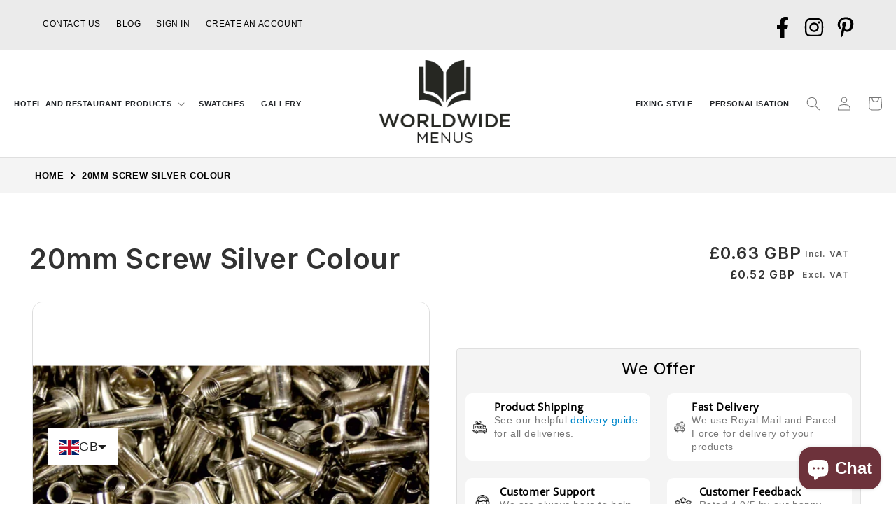

--- FILE ---
content_type: text/html; charset=utf-8
request_url: https://www.worldwidemenus.com/products/20mm-screw-silver-colour
body_size: 80482
content:
<!doctype html>
<html class="no-js" lang="en">
  <head>

<meta name="google-site-verification" content="aEfYUInLPCn4QWM1DvDxX5ihS_j66mGApqE0jndk2-Y" />
<meta name="google-site-verification" content="_tcZoDXYoa1KMOglocA-uplU8tcVPxZvPA212V6YSEk" />
<meta name="google-site-verification" content="0984dF-JM1cZpEVTVk6vQ4MGVZwVreNkrLRu3nrip04" />
<meta name="google-site-verification" content="HLpUTeRBZYIyNbfRBS7lpsj2tP15rSc_u5_LLdQ7fjc" />
<meta name="google-site-verification" content="q5ACgkXOVQV2tZyzHrg4qBExzNvZP0i_k6du1DQy6uw" />












    

<!-- Hyperspeed:286121 -->
<!-- hs-shared_id:5d038295 -->



<script>window.HS_JS_OVERRIDES = [{"load_method":"ON_ACTION","match":"static.klaviyo.com","pages":null,"match_type":"SMART_DEFER_JS","extension_id":null,"file_name":null},{"load_method":"ON_ACTION","match":"codeblackbelt","pages":null,"match_type":"SMART_DEFER_JS","extension_id":null,"file_name":null},{"load_method":"ON_ACTION","match":"chatra","pages":null,"match_type":"SMART_DEFER_JS","extension_id":null,"file_name":null},{"load_method":"ON_ACTION","match":"gorgias","pages":null,"match_type":"SMART_DEFER_JS","extension_id":null,"file_name":null},{"load_method":"ON_ACTION","match":"zdassets","pages":null,"match_type":"SMART_DEFER_JS","extension_id":null,"file_name":null},{"load_method":"ON_ACTION","match":"omappapi","pages":null,"match_type":"SMART_DEFER_JS","extension_id":null,"file_name":null},{"load_method":"ON_ACTION","match":"foursixty","pages":null,"match_type":"SMART_DEFER_JS","extension_id":null,"file_name":null},{"load_method":"ON_ACTION","match":"shopifycloud\/shopify\/assets\/shopify_pay","pages":null,"match_type":"SMART_DEFER_JS","extension_id":null,"file_name":null},{"load_method":"ON_ACTION","match":"shopifycloud\/shopify\/assets\/storefront\/features","pages":null,"match_type":"SMART_DEFER_JS","extension_id":null,"file_name":null},{"load_method":"ON_ACTION","match":"shopifycloud\/shopify\/assets\/storefront\/load_feature","pages":null,"match_type":"SMART_DEFER_JS","extension_id":null,"file_name":null},{"load_method":"ON_ACTION","match":"shopifycloud\/storefront-recaptch","pages":null,"match_type":"SMART_DEFER_JS","extension_id":null,"file_name":null},{"load_method":"DEFER","match":"e8878072-2f6b-4e89-8082-94b04320908d\/inbox-chat-loader.js","pages":["HOME","COLLECTIONS","PRODUCT","CART","OTHER"],"match_type":"APP_EMBED_JS","extension_id":"e8878072-2f6b-4e89-8082-94b04320908d","file_name":"inbox-chat-loader.js"},{"load_method":"DEFER","match":"019bc965-bf41-7b39-82a0-ee7dab36fa4a\/ymq-option.js","pages":["HOME","COLLECTIONS","PRODUCT","CART","OTHER"],"match_type":"APP_EMBED_JS","extension_id":"019bc965-bf41-7b39-82a0-ee7dab36fa4a","file_name":"ymq-option.js"},{"load_method":"DEFER","match":"019bc965-bf41-7b39-82a0-ee7dab36fa4a\/spotlight.js","pages":["HOME","COLLECTIONS","PRODUCT","CART","OTHER"],"match_type":"APP_EMBED_JS","extension_id":"019bc965-bf41-7b39-82a0-ee7dab36fa4a","file_name":"spotlight.js"},{"load_method":"DEFER","match":"019be6a6-320f-7c73-92c7-4f8bef39e89f\/loader.js","pages":["HOME","COLLECTIONS","PRODUCT","CART","OTHER"],"match_type":"APP_EMBED_JS","extension_id":"019be6a6-320f-7c73-92c7-4f8bef39e89f","file_name":"loader.js"}];</script>
<script>!function(e,t){if("object"==typeof exports&&"object"==typeof module)module.exports=t();else if("function"==typeof define&&define.amd)define([],t);else{var n=t();for(var r in n)("object"==typeof exports?exports:e)[r]=n[r]}}(self,(()=>(()=>{"use strict";var e={};(e=>{"undefined"!=typeof Symbol&&Symbol.toStringTag&&Object.defineProperty(e,Symbol.toStringTag,{value:"Module"}),Object.defineProperty(e,"__esModule",{value:!0})})(e);const t="hyperscript/defer-load",n="ON_ACTION",r=window.HS_JS_OVERRIDES||[];function o(e,t){const n=!e||"string"!=typeof e,o=t&&t.hasAttribute("hs-ignore");if(!t&&n||o)return null;{const n=r.find((n=>e&&e.includes(n.match)||t&&t.innerHTML&&t.innerHTML.includes(n.match)&&!t.innerHTML.includes("asyncLoad")));return n?function(e,t){let n=t;if(e.cdn){n=`https://cdn.hyperspeed.me/script/${t.replace(/^(http:\/\/|https:\/\/|\/\/)/,"")}`}return{load_method:e.load_method||"default",src:n}}(n,e):null}}window.HS_LOAD_ON_ACTION_SCRIPTS=window.HS_LOAD_ON_ACTION_SCRIPTS||[];const c=document.createElement,s={src:Object.getOwnPropertyDescriptor(HTMLScriptElement.prototype,"src"),type:Object.getOwnPropertyDescriptor(HTMLScriptElement.prototype,"type")};function i(e,n){window.HS_LOAD_ON_ACTION_SCRIPTS.push([e,n]),e.type=t;const r=function(n){e.getAttribute("type")===t&&n.preventDefault(),e.removeEventListener("beforescriptexecute",r)};e.addEventListener("beforescriptexecute",r)}return document.createElement=function(...e){if("script"!==e[0].toLowerCase()||window.hsUnblocked)return c.bind(document)(...e);const r=c.bind(document)(...e);try{Object.defineProperties(r,{src:{...s.src,set(e){const r=o(e,null),c=r&&r.load_method===n,i=r?r.src:e;c&&s.type.set.call(this,t),s.src.set.call(this,i)}},type:{...s.type,set(e){const c=o(r.src,null);c&&c.load_method===n?s.type.set.call(this,t):s.type.set.call(this,e)}}}),r.setAttribute=function(e,t){"type"===e||"src"===e?r[e]=t:HTMLScriptElement.prototype.setAttribute.call(r,e,t)}}catch(e){console.warn("HyperScripts: unable to prevent script execution for script src ",r.src,".\n",'A likely cause would be because you are using a third-party browser extension that monkey patches the "document.createElement" function.')}return r},window.hsScriptObserver=new MutationObserver((e=>{for(let r=0;r<e.length;r++){const{addedNodes:c}=e[r];for(let e=0;e<c.length;e++){const r=c[e];if(1===r.nodeType&&"SCRIPT"===r.tagName)if(r.type===t)i(r,null);else{const e=o(r.src,r);e&&e.load_method===n&&i(r,r.type===t?null:r.type)}}}})),window.hsScriptObserver.observe(document.documentElement,{childList:!0,subtree:!0}),e})()));</script>


<!-- Third party app optimization -->
<!-- Is an app not updating? Just click Rebuild Cache in Hyperspeed. -->
<!-- Or, stop deferring the app by clicking View Details on App Optimization in your Theme Optimization settings. -->
<script hs-ignore>(function(){var hsUrls=[{"load_method":"ASYNC","original_url":"https:\/\/storage.nfcube.com\/instafeed-38b3eb516ae81bfc83562153593f593c.js?shop=worldwidemenus.myshopify.com","pages":["HOME","COLLECTIONS","PRODUCT","CART","OTHER"]}];var insertBeforeBackup=Node.prototype.insertBefore;var currentPageType=getPageType();function getPageType(){var currentPage="product";if(currentPage==='index'){return'HOME';}else if(currentPage==='collection'){return'COLLECTIONS';}else if(currentPage==='product'){return'PRODUCT';}else if(currentPage==='cart'){return'CART';}else{return'OTHER';}}
function isWhitelistedPage(script){return script.pages.includes(currentPageType);}
function getCachedScriptUrl(url){var result=(hsUrls||[]).find(function(el){var compareUrl=el.original_url;if(url.substring(0,6)==="https:"&&el.original_url.substring(0,2)==="//"){compareUrl="https:"+el.original_url;}
return url==compareUrl;});return result;}
function loadScript(scriptInfo){if(isWhitelistedPage(scriptInfo)){var s=document.createElement('script');s.type='text/javascript';s.async=true;s.src=scriptInfo.original_url;var x=document.getElementsByTagName('script')[0];insertBeforeBackup.apply(x.parentNode,[s,x]);}}
Node.prototype.insertBefore=function(newNode,refNode){if(newNode.type!=="text/javascript"&&newNode.type!=="application/javascript"&&newNode.type!=="application/ecmascript"){return insertBeforeBackup.apply(this,arguments);}
var scriptInfo=getCachedScriptUrl(newNode.src);if(!scriptInfo){return insertBeforeBackup.apply(this,arguments);}
if(isWhitelistedPage(scriptInfo)&&scriptInfo.load_method!=='ON_ACTION'){var s=document.createElement('script');s.type='text/javascript';s.async=true;s.src=scriptInfo.original_url;insertBeforeBackup.apply(this,[s,refNode]);}}})();</script>

<!-- instant.load -->
<script defer src="//www.worldwidemenus.com/cdn/shop/t/9/assets/hs-instantload.min.js?v=106803949153345037901768390694"></script>

<!-- defer JS until action -->
<script async src="//www.worldwidemenus.com/cdn/shop/t/9/assets/hs-script-loader.min.js?v=24912448706018637961768390694"></script>
<!-- Preload LCP Product Image -->


  <meta name="google-site-verification" content="qZ9346LYtGMJlj9dJJ380ge6dHkLYJprb-5_cwTJ-xM" />
    <meta charset="utf-8">
    <meta http-equiv="X-UA-Compatible" content="IE=edge">
    <meta name="viewport" content="width=device-width,initial-scale=1">
    <meta name="theme-color" content="">
    <link rel="canonical" href="https://www.worldwidemenus.com/products/20mm-screw-silver-colour">
    <link rel="preconnect" href="https://cdn.shopify.com" crossorigin>
   <!-- <script type="text/javascript">
    (function(c,l,a,r,i,t,y){
        c[a]=c[a]||function(){(c[a].q=c[a].q||[]).push(arguments)};
        t=l.createElement(r);t.async=1;t.src="https://www.clarity.ms/tag/"+i;
        y=l.getElementsByTagName(r)[0];y.parentNode.insertBefore(t,y);
    })(window, document, "clarity", "script", "hjto59qnsv");
</script>-->

    <script type="text/javascript">
    (function(c,l,a,r,i,t,y){
        c[a]=c[a]||function(){(c[a].q=c[a].q||[]).push(arguments)};
        t=l.createElement(r);t.async=1;t.src="https://www.clarity.ms/tag/"+i;
        y=l.getElementsByTagName(r)[0];y.parentNode.insertBefore(t,y);
    })(window, document, "clarity", "script", "mwum597rji");
</script>


    <!-- Google Tag Manager -->
<script>(function(w,d,s,l,i){w[l]=w[l]||[];w[l].push({'gtm.start':
new Date().getTime(),event:'gtm.js'});var f=d.getElementsByTagName(s)[0],
j=d.createElement(s),dl=l!='dataLayer'?'&l='+l:'';j.async=true;j.src=
'https://www.googletagmanager.com/gtm.js?id='+i+dl;f.parentNode.insertBefore(j,f);
})(window,document,'script','dataLayer','GTM-WQ4GV5N');</script>
<!-- End Google Tag Manager -->

<link rel="preconnect" href="https://fonts.googleapis.com">
<link rel="preconnect" href="https://fonts.gstatic.com" crossorigin>
<link href="https://fonts.googleapis.com/css2?family=Inter:wght@400;500;600;700;800&display=swap" rel="stylesheet"> <!-- font-family: 'Inter', sans-serif; -->



    
    <meta name="google-site-verification" content="9we7NFGWXLMHf2hQ_7nd4R3zpnbx-YbVXGsjmBS6Y3E" />
    <!-- .fr verification below! -->
    <meta name="google-site-verification" content="yo537ulNQZ2WrWFFN3ng6ih5Yb82HlHhaUUiO592x2g" />
    <!-- .de verification below! -->
    <meta name="google-site-verification" content="_77ZerVfyBLeGSAjXAvmNnTSDwVXC49rEI1jNvwVCl4" />
    <!-- .it verification below! -->
    <meta name="google-site-verification" content="Lmz63aIDGvB6OshTgLNIOeaa6uRpg3QH344H1KS89Ak" />
    <!-- .nl verification below! -->
    <meta name="google-site-verification" content="x59JfPkRznSXocEa5MsEEPqt0vam9PPpYd8kHi1da5o" />
    <!-- .ru verification below! -->
    <meta name="google-site-verification" content="LijMRdJ5RcT6KMq4yUzIgHn1-FfzXAVdOquq9HKRKXE" />
    <!-- .es verification below! -->
    <meta name="google-site-verification" content="VmlWAPz6-hVR-zmCez_a3k0eHIkT25U8AYTuADb75G4" />
    <!-- .us verification below! -->
    <meta name="google-site-verification" content="BzbtHPhgR1WYY8BCB6yKezdrHpiIPIanJxzsT3wCayg" /><link rel="icon" type="image/png" href="//www.worldwidemenus.com/cdn/shop/files/worldwide_menus_logo.png?crop=center&height=32&v=1678525442&width=32"><link rel="preconnect" href="https://fonts.shopifycdn.com" crossorigin><title>
      20mm Screw Silver Colour
 &ndash; Worldwidemenus</title>

    
      <meta name="description" content="20mm Screw Silver">
    

    

<meta property="og:site_name" content="Worldwidemenus">
<meta property="og:url" content="https://www.worldwidemenus.com/products/20mm-screw-silver-colour">
<meta property="og:title" content="20mm Screw Silver Colour">
<meta property="og:type" content="product">
<meta property="og:description" content="20mm Screw Silver"><meta property="og:image" content="http://www.worldwidemenus.com/cdn/shop/products/worldwide_menus-_20mm_silver_screws.jpg?v=1691569308">
  <meta property="og:image:secure_url" content="https://www.worldwidemenus.com/cdn/shop/products/worldwide_menus-_20mm_silver_screws.jpg?v=1691569308">
  <meta property="og:image:width" content="1000">
  <meta property="og:image:height" content="1320"><meta property="og:price:amount" content="0.63">
  <meta property="og:price:currency" content="GBP"><meta name="twitter:card" content="summary_large_image">
<meta name="twitter:title" content="20mm Screw Silver Colour">
<meta name="twitter:description" content="20mm Screw Silver">

    <script src="https://cdn.hyperspeed.me/script/www.worldwidemenus.com/cdn/shop/t/9/assets/constants.js?v=165488195745554878101768390694" defer="defer"></script>
    <script src="https://cdn.hyperspeed.me/script/www.worldwidemenus.com/cdn/shop/t/9/assets/pubsub.js?v=2921868252632587581768390694" defer="defer"></script>
    <script src="https://cdn.hyperspeed.me/script/www.worldwidemenus.com/cdn/shop/t/9/assets/global.js?v=140247382112624658141768390694" defer="defer"></script>
  
    <script>window.performance && window.performance.mark && window.performance.mark('shopify.content_for_header.start');</script><meta name="google-site-verification" content="aEfYUInLPCn4QWM1DvDxX5ihS_j66mGApqE0jndk2-Y">
<meta id="shopify-digital-wallet" name="shopify-digital-wallet" content="/73134866751/digital_wallets/dialog">
<meta name="shopify-checkout-api-token" content="cc453e40da95a522379738707ca4496e">
<link rel="alternate" hreflang="x-default" href="https://www.worldwidemenus.com/products/20mm-screw-silver-colour">
<link rel="alternate" hreflang="en" href="https://www.worldwidemenus.com/products/20mm-screw-silver-colour">
<link rel="alternate" hreflang="es-ES" href="https://www.worldwidemenus.es/products/color-plateado-de-20-mm-de-tornillo">
<link rel="alternate" hreflang="no-NO" href="https://www.worldwidemenus.com/no-no/products/20-mm-skrue-solvfarge">
<link rel="alternate" hreflang="nl-NL" href="https://www.worldwidemenus.nl/products/20-mm-schroef-zilveren-kleur">
<link rel="alternate" hreflang="fr-FR" href="https://www.worldwidemenus.fr/products/couleur-dargent-a-vis-de-20-mm">
<link rel="alternate" hreflang="de-DE" href="https://www.worldwidemenus.de/products/20-mm-schraube-silberfarbe">
<link rel="alternate" hreflang="it-IT" href="https://www.worldwidemenus.it/products/colore-signiglio-da-20-mm-a-vite">
<link rel="alternate" hreflang="en-IE" href="https://www.worldwidemenus.com/en-ie/products/20mm-screw-silver-colour">
<link rel="alternate" hreflang="da-DK" href="https://www.worldwidemenus.com/da-da/products/20-mm-skrue-solvfarve">
<link rel="alternate" hreflang="el-GR" href="https://www.worldwidemenus.com/el-gr/products/20-%CF%87%CE%B9%CE%BB%CE%B9%CE%BF%CF%83%CF%84%CE%AC-%CE%B1%CF%83%CE%B7%CE%BC%CE%AD%CE%BD%CE%B9%CE%BF-%CF%87%CF%81%CF%8E%CE%BC%CE%B1">
<link rel="alternate" hreflang="fi-FI" href="https://www.worldwidemenus.com/fi-fi/products/20-mm-ruuvin-hopeavari">
<link rel="alternate" hreflang="is-IS" href="https://www.worldwidemenus.com/is-is/products/20mm-skruf-silfurlitur">
<link rel="alternate" hreflang="pt-PT" href="https://www.worldwidemenus.com/pt-pt/products/cor-de-prata-de-parafuso-de-20-mm">
<link rel="alternate" hreflang="sv-SE" href="https://www.worldwidemenus.com/sv-se/products/20-mm-skruv-silverfarg">
<link rel="alternate" hreflang="ru-RU" href="https://www.worldwidemenus.ru/products/20-%D0%BC%D0%B8%D0%BB%D0%BB%D0%B8%D0%BC%D0%B5%D1%82%D1%80%D0%BE%D0%B2%D1%8B%D0%B9-%D1%81%D0%B5%D1%80%D0%B5%D0%B1%D1%80%D1%8F%D0%BD%D1%8B%D0%B9-%D1%86%D0%B2%D0%B5%D1%82">
<link rel="alternate" hreflang="en-US" href="https://www.worldwidemenus.us/products/20mm-screw-silver-colour">
<link rel="alternate" hreflang="hr-HR" href="https://www.worldwidemenus.com/hr-hr/products/20-mm-vijcana-srebrna-boja">
<link rel="alternate" hreflang="en-CA" href="https://www.worldwidemenus.com/en-ca/products/20mm-screw-silver-colour">
<link rel="alternate" hreflang="de-AT" href="https://www.worldwidemenus.com/de-at/products/20-mm-schraube-silberfarbe">
<link rel="alternate" hreflang="fr-LU" href="https://www.worldwidemenus.com/fr-lu/products/couleur-dargent-a-vis-de-20-mm">
<link rel="alternate" hreflang="en-LU" href="https://www.worldwidemenus.com/en-lu/products/20mm-screw-silver-colour">
<link rel="alternate" hreflang="de-LU" href="https://www.worldwidemenus.com/de-lu/products/20-mm-schraube-silberfarbe">
<link rel="alternate" hreflang="nl-BE" href="https://www.worldwidemenus.com/nl-be/products/20-mm-schroef-zilveren-kleur">
<link rel="alternate" hreflang="fr-BE" href="https://www.worldwidemenus.com/fr-be/products/couleur-dargent-a-vis-de-20-mm">
<link rel="alternate" hreflang="de-BE" href="https://www.worldwidemenus.com/de-be/products/20-mm-schraube-silberfarbe">
<link rel="alternate" hreflang="fr-MC" href="https://www.worldwidemenus.com/fr-mc/products/couleur-dargent-a-vis-de-20-mm">
<link rel="alternate" hreflang="en-MC" href="https://www.worldwidemenus.com/en-mc/products/20mm-screw-silver-colour">
<link rel="alternate" hreflang="hu-HU" href="https://www.worldwidemenus.com/hu-hu/products/20-mm-es-csavar-ezust-szinu">
<link rel="alternate" hreflang="en-HU" href="https://www.worldwidemenus.com/en-hu/products/20mm-screw-silver-colour">
<link rel="alternate" hreflang="ar-SA" href="https://www.worldwidemenus.com/ar-arb/products/%D9%84%D9%88%D9%86-%D8%A7%D9%84%D9%81%D8%B6%D8%A9-%D8%A7%D9%84%D9%85%D8%B3%D9%85%D8%A7%D8%B1-20mm">
<link rel="alternate" hreflang="en-SA" href="https://www.worldwidemenus.com/en-arb/products/20mm-screw-silver-colour">
<link rel="alternate" hreflang="ar-QA" href="https://www.worldwidemenus.com/ar-arb/products/%D9%84%D9%88%D9%86-%D8%A7%D9%84%D9%81%D8%B6%D8%A9-%D8%A7%D9%84%D9%85%D8%B3%D9%85%D8%A7%D8%B1-20mm">
<link rel="alternate" hreflang="en-QA" href="https://www.worldwidemenus.com/en-arb/products/20mm-screw-silver-colour">
<link rel="alternate" hreflang="ar-KW" href="https://www.worldwidemenus.com/ar-arb/products/%D9%84%D9%88%D9%86-%D8%A7%D9%84%D9%81%D8%B6%D8%A9-%D8%A7%D9%84%D9%85%D8%B3%D9%85%D8%A7%D8%B1-20mm">
<link rel="alternate" hreflang="en-KW" href="https://www.worldwidemenus.com/en-arb/products/20mm-screw-silver-colour">
<link rel="alternate" hreflang="ar-AE" href="https://www.worldwidemenus.com/ar-arb/products/%D9%84%D9%88%D9%86-%D8%A7%D9%84%D9%81%D8%B6%D8%A9-%D8%A7%D9%84%D9%85%D8%B3%D9%85%D8%A7%D8%B1-20mm">
<link rel="alternate" hreflang="en-AE" href="https://www.worldwidemenus.com/en-arb/products/20mm-screw-silver-colour">
<link rel="alternate" hreflang="ar-BH" href="https://www.worldwidemenus.com/ar-arb/products/%D9%84%D9%88%D9%86-%D8%A7%D9%84%D9%81%D8%B6%D8%A9-%D8%A7%D9%84%D9%85%D8%B3%D9%85%D8%A7%D8%B1-20mm">
<link rel="alternate" hreflang="en-BH" href="https://www.worldwidemenus.com/en-arb/products/20mm-screw-silver-colour">
<link rel="alternate" hreflang="cs-CZ" href="https://www.worldwidemenus.com/cs-cz/products/20mm-sroubova-stribrna-barva">
<link rel="alternate" hreflang="en-CZ" href="https://www.worldwidemenus.com/en-cz/products/20mm-screw-silver-colour">
<link rel="alternate" type="application/json+oembed" href="https://www.worldwidemenus.com/products/20mm-screw-silver-colour.oembed">
<script async="async" src="/checkouts/internal/preloads.js?locale=en-GB"></script>
<link rel="preconnect" href="https://shop.app" crossorigin="anonymous">
<script async="async" src="https://shop.app/checkouts/internal/preloads.js?locale=en-GB&shop_id=73134866751" crossorigin="anonymous"></script>
<script id="apple-pay-shop-capabilities" type="application/json">{"shopId":73134866751,"countryCode":"GB","currencyCode":"GBP","merchantCapabilities":["supports3DS"],"merchantId":"gid:\/\/shopify\/Shop\/73134866751","merchantName":"Worldwidemenus","requiredBillingContactFields":["postalAddress","email"],"requiredShippingContactFields":["postalAddress","email"],"shippingType":"shipping","supportedNetworks":["visa","maestro","masterCard","amex","discover","elo"],"total":{"type":"pending","label":"Worldwidemenus","amount":"1.00"},"shopifyPaymentsEnabled":true,"supportsSubscriptions":true}</script>
<script id="shopify-features" type="application/json">{"accessToken":"cc453e40da95a522379738707ca4496e","betas":["rich-media-storefront-analytics"],"domain":"www.worldwidemenus.com","predictiveSearch":true,"shopId":73134866751,"locale":"en"}</script>
<script>var Shopify = Shopify || {};
Shopify.shop = "worldwidemenus.myshopify.com";
Shopify.locale = "en";
Shopify.currency = {"active":"GBP","rate":"1.0"};
Shopify.country = "GB";
Shopify.theme = {"name":"[Hyperspeed] Dawn - Arun","id":189609116032,"schema_name":"Dawn","schema_version":"8.0.1","theme_store_id":null,"role":"main"};
Shopify.theme.handle = "null";
Shopify.theme.style = {"id":null,"handle":null};
Shopify.cdnHost = "www.worldwidemenus.com/cdn";
Shopify.routes = Shopify.routes || {};
Shopify.routes.root = "/";</script>
<script type="module">!function(o){(o.Shopify=o.Shopify||{}).modules=!0}(window);</script>
<script>!function(o){function n(){var o=[];function n(){o.push(Array.prototype.slice.apply(arguments))}return n.q=o,n}var t=o.Shopify=o.Shopify||{};t.loadFeatures=n(),t.autoloadFeatures=n()}(window);</script>
<script>
  window.ShopifyPay = window.ShopifyPay || {};
  window.ShopifyPay.apiHost = "shop.app\/pay";
  window.ShopifyPay.redirectState = null;
</script>
<script id="shop-js-analytics" type="application/json">{"pageType":"product"}</script>
<script defer="defer" async type="module" src="//www.worldwidemenus.com/cdn/shopifycloud/shop-js/modules/v2/client.init-shop-cart-sync_BT-GjEfc.en.esm.js"></script>
<script defer="defer" async type="module" src="//www.worldwidemenus.com/cdn/shopifycloud/shop-js/modules/v2/chunk.common_D58fp_Oc.esm.js"></script>
<script defer="defer" async type="module" src="//www.worldwidemenus.com/cdn/shopifycloud/shop-js/modules/v2/chunk.modal_xMitdFEc.esm.js"></script>
<script type="module">
  await import("//www.worldwidemenus.com/cdn/shopifycloud/shop-js/modules/v2/client.init-shop-cart-sync_BT-GjEfc.en.esm.js");
await import("//www.worldwidemenus.com/cdn/shopifycloud/shop-js/modules/v2/chunk.common_D58fp_Oc.esm.js");
await import("//www.worldwidemenus.com/cdn/shopifycloud/shop-js/modules/v2/chunk.modal_xMitdFEc.esm.js");

  window.Shopify.SignInWithShop?.initShopCartSync?.({"fedCMEnabled":true,"windoidEnabled":true});

</script>
<script>
  window.Shopify = window.Shopify || {};
  if (!window.Shopify.featureAssets) window.Shopify.featureAssets = {};
  window.Shopify.featureAssets['shop-js'] = {"shop-cart-sync":["modules/v2/client.shop-cart-sync_DZOKe7Ll.en.esm.js","modules/v2/chunk.common_D58fp_Oc.esm.js","modules/v2/chunk.modal_xMitdFEc.esm.js"],"init-fed-cm":["modules/v2/client.init-fed-cm_B6oLuCjv.en.esm.js","modules/v2/chunk.common_D58fp_Oc.esm.js","modules/v2/chunk.modal_xMitdFEc.esm.js"],"shop-cash-offers":["modules/v2/client.shop-cash-offers_D2sdYoxE.en.esm.js","modules/v2/chunk.common_D58fp_Oc.esm.js","modules/v2/chunk.modal_xMitdFEc.esm.js"],"shop-login-button":["modules/v2/client.shop-login-button_QeVjl5Y3.en.esm.js","modules/v2/chunk.common_D58fp_Oc.esm.js","modules/v2/chunk.modal_xMitdFEc.esm.js"],"pay-button":["modules/v2/client.pay-button_DXTOsIq6.en.esm.js","modules/v2/chunk.common_D58fp_Oc.esm.js","modules/v2/chunk.modal_xMitdFEc.esm.js"],"shop-button":["modules/v2/client.shop-button_DQZHx9pm.en.esm.js","modules/v2/chunk.common_D58fp_Oc.esm.js","modules/v2/chunk.modal_xMitdFEc.esm.js"],"avatar":["modules/v2/client.avatar_BTnouDA3.en.esm.js"],"init-windoid":["modules/v2/client.init-windoid_CR1B-cfM.en.esm.js","modules/v2/chunk.common_D58fp_Oc.esm.js","modules/v2/chunk.modal_xMitdFEc.esm.js"],"init-shop-for-new-customer-accounts":["modules/v2/client.init-shop-for-new-customer-accounts_C_vY_xzh.en.esm.js","modules/v2/client.shop-login-button_QeVjl5Y3.en.esm.js","modules/v2/chunk.common_D58fp_Oc.esm.js","modules/v2/chunk.modal_xMitdFEc.esm.js"],"init-shop-email-lookup-coordinator":["modules/v2/client.init-shop-email-lookup-coordinator_BI7n9ZSv.en.esm.js","modules/v2/chunk.common_D58fp_Oc.esm.js","modules/v2/chunk.modal_xMitdFEc.esm.js"],"init-shop-cart-sync":["modules/v2/client.init-shop-cart-sync_BT-GjEfc.en.esm.js","modules/v2/chunk.common_D58fp_Oc.esm.js","modules/v2/chunk.modal_xMitdFEc.esm.js"],"shop-toast-manager":["modules/v2/client.shop-toast-manager_DiYdP3xc.en.esm.js","modules/v2/chunk.common_D58fp_Oc.esm.js","modules/v2/chunk.modal_xMitdFEc.esm.js"],"init-customer-accounts":["modules/v2/client.init-customer-accounts_D9ZNqS-Q.en.esm.js","modules/v2/client.shop-login-button_QeVjl5Y3.en.esm.js","modules/v2/chunk.common_D58fp_Oc.esm.js","modules/v2/chunk.modal_xMitdFEc.esm.js"],"init-customer-accounts-sign-up":["modules/v2/client.init-customer-accounts-sign-up_iGw4briv.en.esm.js","modules/v2/client.shop-login-button_QeVjl5Y3.en.esm.js","modules/v2/chunk.common_D58fp_Oc.esm.js","modules/v2/chunk.modal_xMitdFEc.esm.js"],"shop-follow-button":["modules/v2/client.shop-follow-button_CqMgW2wH.en.esm.js","modules/v2/chunk.common_D58fp_Oc.esm.js","modules/v2/chunk.modal_xMitdFEc.esm.js"],"checkout-modal":["modules/v2/client.checkout-modal_xHeaAweL.en.esm.js","modules/v2/chunk.common_D58fp_Oc.esm.js","modules/v2/chunk.modal_xMitdFEc.esm.js"],"shop-login":["modules/v2/client.shop-login_D91U-Q7h.en.esm.js","modules/v2/chunk.common_D58fp_Oc.esm.js","modules/v2/chunk.modal_xMitdFEc.esm.js"],"lead-capture":["modules/v2/client.lead-capture_BJmE1dJe.en.esm.js","modules/v2/chunk.common_D58fp_Oc.esm.js","modules/v2/chunk.modal_xMitdFEc.esm.js"],"payment-terms":["modules/v2/client.payment-terms_Ci9AEqFq.en.esm.js","modules/v2/chunk.common_D58fp_Oc.esm.js","modules/v2/chunk.modal_xMitdFEc.esm.js"]};
</script>
<script>(function() {
  var isLoaded = false;
  function asyncLoad() {
    if (isLoaded) return;
    isLoaded = true;
    var urls = ["https:\/\/storage.nfcube.com\/instafeed-38b3eb516ae81bfc83562153593f593c.js?shop=worldwidemenus.myshopify.com"];
    for (var i = 0; i < urls.length; i++) {
      var s = document.createElement('script');
      s.type = 'text/javascript';
      s.async = true;
      s.src = urls[i];
      var x = document.getElementsByTagName('script')[0];
      x.parentNode.insertBefore(s, x);
    }
  };
  if(window.attachEvent) {
    window.attachEvent('onload', asyncLoad);
  } else {
    window.addEventListener('load', asyncLoad, false);
  }
})();</script>
<script id="__st">var __st={"a":73134866751,"offset":0,"reqid":"73aeca1a-87f7-4f8b-a1b2-cb0a8f564bbc-1769111456","pageurl":"www.worldwidemenus.com\/products\/20mm-screw-silver-colour","u":"2e2df8a790a2","p":"product","rtyp":"product","rid":8256542998847};</script>
<script>window.ShopifyPaypalV4VisibilityTracking = true;</script>
<script id="captcha-bootstrap">!function(){'use strict';const t='contact',e='account',n='new_comment',o=[[t,t],['blogs',n],['comments',n],[t,'customer']],c=[[e,'customer_login'],[e,'guest_login'],[e,'recover_customer_password'],[e,'create_customer']],r=t=>t.map((([t,e])=>`form[action*='/${t}']:not([data-nocaptcha='true']) input[name='form_type'][value='${e}']`)).join(','),a=t=>()=>t?[...document.querySelectorAll(t)].map((t=>t.form)):[];function s(){const t=[...o],e=r(t);return a(e)}const i='password',u='form_key',d=['recaptcha-v3-token','g-recaptcha-response','h-captcha-response',i],f=()=>{try{return window.sessionStorage}catch{return}},m='__shopify_v',_=t=>t.elements[u];function p(t,e,n=!1){try{const o=window.sessionStorage,c=JSON.parse(o.getItem(e)),{data:r}=function(t){const{data:e,action:n}=t;return t[m]||n?{data:e,action:n}:{data:t,action:n}}(c);for(const[e,n]of Object.entries(r))t.elements[e]&&(t.elements[e].value=n);n&&o.removeItem(e)}catch(o){console.error('form repopulation failed',{error:o})}}const l='form_type',E='cptcha';function T(t){t.dataset[E]=!0}const w=window,h=w.document,L='Shopify',v='ce_forms',y='captcha';let A=!1;((t,e)=>{const n=(g='f06e6c50-85a8-45c8-87d0-21a2b65856fe',I='https://cdn.shopify.com/shopifycloud/storefront-forms-hcaptcha/ce_storefront_forms_captcha_hcaptcha.v1.5.2.iife.js',D={infoText:'Protected by hCaptcha',privacyText:'Privacy',termsText:'Terms'},(t,e,n)=>{const o=w[L][v],c=o.bindForm;if(c)return c(t,g,e,D).then(n);var r;o.q.push([[t,g,e,D],n]),r=I,A||(h.body.append(Object.assign(h.createElement('script'),{id:'captcha-provider',async:!0,src:r})),A=!0)});var g,I,D;w[L]=w[L]||{},w[L][v]=w[L][v]||{},w[L][v].q=[],w[L][y]=w[L][y]||{},w[L][y].protect=function(t,e){n(t,void 0,e),T(t)},Object.freeze(w[L][y]),function(t,e,n,w,h,L){const[v,y,A,g]=function(t,e,n){const i=e?o:[],u=t?c:[],d=[...i,...u],f=r(d),m=r(i),_=r(d.filter((([t,e])=>n.includes(e))));return[a(f),a(m),a(_),s()]}(w,h,L),I=t=>{const e=t.target;return e instanceof HTMLFormElement?e:e&&e.form},D=t=>v().includes(t);t.addEventListener('submit',(t=>{const e=I(t);if(!e)return;const n=D(e)&&!e.dataset.hcaptchaBound&&!e.dataset.recaptchaBound,o=_(e),c=g().includes(e)&&(!o||!o.value);(n||c)&&t.preventDefault(),c&&!n&&(function(t){try{if(!f())return;!function(t){const e=f();if(!e)return;const n=_(t);if(!n)return;const o=n.value;o&&e.removeItem(o)}(t);const e=Array.from(Array(32),(()=>Math.random().toString(36)[2])).join('');!function(t,e){_(t)||t.append(Object.assign(document.createElement('input'),{type:'hidden',name:u})),t.elements[u].value=e}(t,e),function(t,e){const n=f();if(!n)return;const o=[...t.querySelectorAll(`input[type='${i}']`)].map((({name:t})=>t)),c=[...d,...o],r={};for(const[a,s]of new FormData(t).entries())c.includes(a)||(r[a]=s);n.setItem(e,JSON.stringify({[m]:1,action:t.action,data:r}))}(t,e)}catch(e){console.error('failed to persist form',e)}}(e),e.submit())}));const S=(t,e)=>{t&&!t.dataset[E]&&(n(t,e.some((e=>e===t))),T(t))};for(const o of['focusin','change'])t.addEventListener(o,(t=>{const e=I(t);D(e)&&S(e,y())}));const B=e.get('form_key'),M=e.get(l),P=B&&M;t.addEventListener('DOMContentLoaded',(()=>{const t=y();if(P)for(const e of t)e.elements[l].value===M&&p(e,B);[...new Set([...A(),...v().filter((t=>'true'===t.dataset.shopifyCaptcha))])].forEach((e=>S(e,t)))}))}(h,new URLSearchParams(w.location.search),n,t,e,['guest_login'])})(!0,!0)}();</script>
<script integrity="sha256-4kQ18oKyAcykRKYeNunJcIwy7WH5gtpwJnB7kiuLZ1E=" data-source-attribution="shopify.loadfeatures" defer="defer" src="//www.worldwidemenus.com/cdn/shopifycloud/storefront/assets/storefront/load_feature-a0a9edcb.js" crossorigin="anonymous"></script>
<script crossorigin="anonymous" defer="defer" src="//www.worldwidemenus.com/cdn/shopifycloud/storefront/assets/shopify_pay/storefront-65b4c6d7.js?v=20250812"></script>
<script data-source-attribution="shopify.dynamic_checkout.dynamic.init">var Shopify=Shopify||{};Shopify.PaymentButton=Shopify.PaymentButton||{isStorefrontPortableWallets:!0,init:function(){window.Shopify.PaymentButton.init=function(){};var t=document.createElement("script");t.src="https://www.worldwidemenus.com/cdn/shopifycloud/portable-wallets/latest/portable-wallets.en.js",t.type="module",document.head.appendChild(t)}};
</script>
<script data-source-attribution="shopify.dynamic_checkout.buyer_consent">
  function portableWalletsHideBuyerConsent(e){var t=document.getElementById("shopify-buyer-consent"),n=document.getElementById("shopify-subscription-policy-button");t&&n&&(t.classList.add("hidden"),t.setAttribute("aria-hidden","true"),n.removeEventListener("click",e))}function portableWalletsShowBuyerConsent(e){var t=document.getElementById("shopify-buyer-consent"),n=document.getElementById("shopify-subscription-policy-button");t&&n&&(t.classList.remove("hidden"),t.removeAttribute("aria-hidden"),n.addEventListener("click",e))}window.Shopify?.PaymentButton&&(window.Shopify.PaymentButton.hideBuyerConsent=portableWalletsHideBuyerConsent,window.Shopify.PaymentButton.showBuyerConsent=portableWalletsShowBuyerConsent);
</script>
<script data-source-attribution="shopify.dynamic_checkout.cart.bootstrap">document.addEventListener("DOMContentLoaded",(function(){function t(){return document.querySelector("shopify-accelerated-checkout-cart, shopify-accelerated-checkout")}if(t())Shopify.PaymentButton.init();else{new MutationObserver((function(e,n){t()&&(Shopify.PaymentButton.init(),n.disconnect())})).observe(document.body,{childList:!0,subtree:!0})}}));
</script>
<script id='scb4127' type='text/javascript' async='' src='https://www.worldwidemenus.com/cdn/shopifycloud/privacy-banner/storefront-banner.js'></script><link id="shopify-accelerated-checkout-styles" rel="stylesheet" media="screen" href="https://www.worldwidemenus.com/cdn/shopifycloud/portable-wallets/latest/accelerated-checkout-backwards-compat.css" crossorigin="anonymous">
<style id="shopify-accelerated-checkout-cart">
        #shopify-buyer-consent {
  margin-top: 1em;
  display: inline-block;
  width: 100%;
}

#shopify-buyer-consent.hidden {
  display: none;
}

#shopify-subscription-policy-button {
  background: none;
  border: none;
  padding: 0;
  text-decoration: underline;
  font-size: inherit;
  cursor: pointer;
}

#shopify-subscription-policy-button::before {
  box-shadow: none;
}

      </style>
<link rel="stylesheet" media="screen" href="//www.worldwidemenus.com/cdn/shop/t/9/compiled_assets/styles.css?v=11862">
<script id="sections-script" data-sections="header,footer" defer="defer" src="//www.worldwidemenus.com/cdn/shop/t/9/compiled_assets/scripts.js?v=11862"></script>
<script>window.performance && window.performance.mark && window.performance.mark('shopify.content_for_header.end');</script>


    <style data-shopify>
      
      
      
      
      @font-face {
  font-family: "Open Sans";
  font-weight: 400;
  font-style: normal;
  font-display: swap;
  src: url("//www.worldwidemenus.com/cdn/fonts/open_sans/opensans_n4.c32e4d4eca5273f6d4ee95ddf54b5bbb75fc9b61.woff2") format("woff2"),
       url("//www.worldwidemenus.com/cdn/fonts/open_sans/opensans_n4.5f3406f8d94162b37bfa232b486ac93ee892406d.woff") format("woff");
}

        
      :root {
        --font-body-family: Helvetica Neue, -apple-system, 'Segoe UI', Roboto, 'Helvetica Neue', 'Noto Sans', 'Liberation Sans', Arial, sans-serif, 'Apple Color Emoji', 'Segoe UI Emoji', 'Segoe UI Symbol', 'Noto Color Emoji';
        --font-body-style: normal;
        --font-body-weight: 400;
        --font-body-weight-bold: 700;

        --font-heading-family: "Open Sans", sans-serif;
        --font-heading-style: normal;
        --font-heading-weight: 400;

        --font-body-scale: 1.0;
        --font-heading-scale: 1.0;

        --color-base-text: 18, 18, 18;
        --color-shadow: 18, 18, 18;
        --color-base-background-1: 255, 255, 255;
        --color-base-background-2: 243, 243, 243;
        --color-base-solid-button-labels: 255, 255, 255;
        --color-base-outline-button-labels: 18, 18, 18;
        --color-base-accent-1: 18, 18, 18;
        --color-base-accent-2: 51, 79, 180;
        --payment-terms-background-color: #ffffff;

        --gradient-base-background-1: #ffffff;
        --gradient-base-background-2: #f3f3f3;
        --gradient-base-accent-1: #121212;
        --gradient-base-accent-2: #334fb4;

        --media-padding: px;
        --media-border-opacity: 0.05;
        --media-border-width: 1px;
        --media-radius: 0px;
        --media-shadow-opacity: 0.0;
        --media-shadow-horizontal-offset: 0px;
        --media-shadow-vertical-offset: 4px;
        --media-shadow-blur-radius: 5px;
        --media-shadow-visible: 0;

        --page-width: 170rem;
        --page-width-margin: 0rem;

        --product-card-image-padding: 0.0rem;
        --product-card-corner-radius: 0.0rem;
        --product-card-text-alignment: left;
        --product-card-border-width: 0.0rem;
        --product-card-border-opacity: 0.1;
        --product-card-shadow-opacity: 0.0;
        --product-card-shadow-visible: 0;
        --product-card-shadow-horizontal-offset: 0.0rem;
        --product-card-shadow-vertical-offset: 0.4rem;
        --product-card-shadow-blur-radius: 0.5rem;

        --collection-card-image-padding: 0.0rem;
        --collection-card-corner-radius: 0.0rem;
        --collection-card-text-alignment: left;
        --collection-card-border-width: 0.0rem;
        --collection-card-border-opacity: 0.1;
        --collection-card-shadow-opacity: 0.0;
        --collection-card-shadow-visible: 0;
        --collection-card-shadow-horizontal-offset: 0.0rem;
        --collection-card-shadow-vertical-offset: 0.4rem;
        --collection-card-shadow-blur-radius: 0.5rem;

        --blog-card-image-padding: 0.0rem;
        --blog-card-corner-radius: 0.0rem;
        --blog-card-text-alignment: left;
        --blog-card-border-width: 0.0rem;
        --blog-card-border-opacity: 0.1;
        --blog-card-shadow-opacity: 0.0;
        --blog-card-shadow-visible: 0;
        --blog-card-shadow-horizontal-offset: 0.0rem;
        --blog-card-shadow-vertical-offset: 0.4rem;
        --blog-card-shadow-blur-radius: 0.5rem;

        --badge-corner-radius: 4.0rem;

        --popup-border-width: 1px;
        --popup-border-opacity: 0.1;
        --popup-corner-radius: 0px;
        --popup-shadow-opacity: 0.0;
        --popup-shadow-horizontal-offset: 0px;
        --popup-shadow-vertical-offset: 4px;
        --popup-shadow-blur-radius: 5px;

        --drawer-border-width: 1px;
        --drawer-border-opacity: 0.1;
        --drawer-shadow-opacity: 0.0;
        --drawer-shadow-horizontal-offset: 0px;
        --drawer-shadow-vertical-offset: 4px;
        --drawer-shadow-blur-radius: 5px;

        --spacing-sections-desktop: 0px;
        --spacing-sections-mobile: 0px;

        --grid-desktop-vertical-spacing: 8px;
        --grid-desktop-horizontal-spacing: 8px;
        --grid-mobile-vertical-spacing: 4px;
        --grid-mobile-horizontal-spacing: 4px;

        --text-boxes-border-opacity: 0.1;
        --text-boxes-border-width: 0px;
        --text-boxes-radius: 0px;
        --text-boxes-shadow-opacity: 0.0;
        --text-boxes-shadow-visible: 0;
        --text-boxes-shadow-horizontal-offset: 0px;
        --text-boxes-shadow-vertical-offset: 4px;
        --text-boxes-shadow-blur-radius: 5px;

        --buttons-radius: 0px;
        --buttons-radius-outset: 0px;
        --buttons-border-width: 1px;
        --buttons-border-opacity: 1.0;
        --buttons-shadow-opacity: 0.0;
        --buttons-shadow-visible: 0;
        --buttons-shadow-horizontal-offset: 0px;
        --buttons-shadow-vertical-offset: 4px;
        --buttons-shadow-blur-radius: 5px;
        --buttons-border-offset: 0px;

        --inputs-radius: 0px;
        --inputs-border-width: 1px;
        --inputs-border-opacity: 0.55;
        --inputs-shadow-opacity: 0.0;
        --inputs-shadow-horizontal-offset: 0px;
        --inputs-margin-offset: 0px;
        --inputs-shadow-vertical-offset: 4px;
        --inputs-shadow-blur-radius: 5px;
        --inputs-radius-outset: 0px;

        --variant-pills-radius: 40px;
        --variant-pills-border-width: 1px;
        --variant-pills-border-opacity: 0.55;
        --variant-pills-shadow-opacity: 0.0;
        --variant-pills-shadow-horizontal-offset: 0px;
        --variant-pills-shadow-vertical-offset: 4px;
        --variant-pills-shadow-blur-radius: 5px;
      }

      *,
      *::before,
      *::after {
        box-sizing: inherit;
      }

      html {
        box-sizing: border-box;
        font-size: calc(var(--font-body-scale) * 62.5%);
        height: 100%;
      }

      body {
        display: grid;
        grid-template-rows: auto auto 1fr auto;
        grid-template-columns: 100%;
        min-height: 100%;
        margin: 0;
        font-size: 1.5rem;
        letter-spacing: 0.06rem;
        line-height: calc(1 + 0.8 / var(--font-body-scale));
        font-family: var(--font-body-family);
        font-style: var(--font-body-style);
        font-weight: var(--font-body-weight);
      }

      @media screen and (min-width: 750px) {
        body {
          font-size: 1.6rem;
        }
      }
    </style>

    <link href="//www.worldwidemenus.com/cdn/shop/t/9/assets/base.css?v=153917680324314305771768390694" rel="stylesheet" type="text/css" media="all" />
    <link href="//www.worldwidemenus.com/cdn/shop/t/9/assets/custom-css.css?v=53506526538352896681768390694" rel="stylesheet" type="text/css" media="all" />
    <link href="//www.worldwidemenus.com/cdn/shop/t/9/assets/all.css?v=13086399142310324261768390694" rel="stylesheet" type="text/css" media="all" />
     <link href="//www.worldwidemenus.com/cdn/shop/t/9/assets/faq.css?v=158462346517336494121768390694" rel="stylesheet" type="text/css" media="all" />
<link rel="preload" as="font" href="//www.worldwidemenus.com/cdn/fonts/open_sans/opensans_n4.c32e4d4eca5273f6d4ee95ddf54b5bbb75fc9b61.woff2" type="font/woff2" crossorigin><link
        rel="stylesheet"
        href="//www.worldwidemenus.com/cdn/shop/t/9/assets/component-predictive-search.css?v=85913294783299393391768390694"
        media="print"
        onload="this.media='all'"
      ><script>
      document.documentElement.className = document.documentElement.className.replace('no-js', 'js');
      if (Shopify.designMode) {
        document.documentElement.classList.add('shopify-design-mode');
      }
    </script>
    <script src="https://cdn.hyperspeed.me/script/www.worldwidemenus.com/cdn/shop/t/9/assets/Wishlist.js?v=74036874446952224241768390694" defer="defer"></script>


    <script type="application/ld+json">
{
 "@context": "http://schema.org",
 "@type": "Organization",
 "name": "Worldwidemenus",
 "url": "https://www.worldwidemenus.com/",
 "logo": "https://www.worldwidemenus.com/cdn/shop/files/worldwide_logo.png?v=1678333386&width=500",
 "contactPoint": [
     {
         "@type": "ContactPoint",
         "telephone": "+44 (0)161 763 1072",
         "contactType": "customer service",
         "areaServed": [
             "USA"
         ],
         "availableLanguage": [
             "English"
      ]
    }
]
}
</script>

    
  <!-- BEGIN app block: shopify://apps/langshop/blocks/sdk/84899e01-2b29-42af-99d6-46d16daa2111 --><!-- BEGIN app snippet: config --><script type="text/javascript">
    /** Workaround for backward compatibility with old versions of localized themes */
    if (window.LangShopConfig && window.LangShopConfig.themeDynamics && window.LangShopConfig.themeDynamics.length) {
        themeDynamics = window.LangShopConfig.themeDynamics;
    } else {
        themeDynamics = [];
    }

    window.LangShopConfig = {
    "currentLanguage": "en",
    "currentCurrency": "gbp",
    "currentCountry": "GB",
    "shopifyLocales": [{"code":"en","name":"English","endonym_name":"English","rootUrl":"\/"}    ],
    "shopifyCountries": [{"code":"AT","name":"Austria", "currency":"EUR"},{"code":"BH","name":"Bahrain", "currency":"GBP"},{"code":"BE","name":"Belgium", "currency":"EUR"},{"code":"CA","name":"Canada", "currency":"CAD"},{"code":"HR","name":"Croatia", "currency":"EUR"},{"code":"CZ","name":"Czechia", "currency":"CZK"},{"code":"DK","name":"Denmark", "currency":"DKK"},{"code":"FI","name":"Finland", "currency":"EUR"},{"code":"FR","name":"France", "currency":"EUR"},{"code":"DE","name":"Germany", "currency":"EUR"},{"code":"GR","name":"Greece", "currency":"EUR"},{"code":"HU","name":"Hungary", "currency":"HUF"},{"code":"IS","name":"Iceland", "currency":"ISK"},{"code":"IE","name":"Ireland", "currency":"EUR"},{"code":"IT","name":"Italy", "currency":"EUR"},{"code":"KW","name":"Kuwait", "currency":"GBP"},{"code":"LU","name":"Luxembourg", "currency":"EUR"},{"code":"MC","name":"Monaco", "currency":"EUR"},{"code":"NL","name":"Netherlands", "currency":"EUR"},{"code":"NO","name":"Norway", "currency":"NOK"},{"code":"PT","name":"Portugal", "currency":"EUR"},{"code":"QA","name":"Qatar", "currency":"QAR"},{"code":"RO","name":"Romania", "currency":"GBP"},{"code":"RU","name":"Russia", "currency":"RUB"},{"code":"SA","name":"Saudi Arabia", "currency":"SAR"},{"code":"ES","name":"Spain", "currency":"EUR"},{"code":"SE","name":"Sweden", "currency":"SEK"},{"code":"AE","name":"United Arab Emirates", "currency":"AED"},{"code":"GB","name":"United Kingdom", "currency":"GBP"},{"code":"US","name":"United States", "currency":"USD"}    ],
    "shopifyCurrencies": ["AED","CAD","CZK","DKK","EUR","GBP","HUF","ISK","NOK","QAR","RUB","SAR","SEK","USD"],
    "originalLanguage": {"code":"en","alias":null,"title":"English","icon":null,"published":true,"active":false},
    "targetLanguages": [{"code":"ar","alias":null,"title":"Arabic","icon":null,"published":true,"active":true},{"code":"cs","alias":null,"title":"Czech","icon":null,"published":true,"active":true},{"code":"da","alias":null,"title":"Danish","icon":null,"published":true,"active":true},{"code":"de","alias":null,"title":"German","icon":null,"published":true,"active":true},{"code":"el","alias":null,"title":"Greek","icon":null,"published":true,"active":true},{"code":"es","alias":null,"title":"Spanish","icon":null,"published":true,"active":true},{"code":"fi","alias":null,"title":"Finnish","icon":null,"published":true,"active":true},{"code":"fr","alias":null,"title":"French","icon":null,"published":true,"active":true},{"code":"hr","alias":null,"title":"Croatian","icon":null,"published":true,"active":true},{"code":"hu","alias":null,"title":"Hungarian","icon":null,"published":true,"active":true},{"code":"is","alias":null,"title":"Icelandic","icon":null,"published":true,"active":true},{"code":"it","alias":null,"title":"Italian","icon":null,"published":true,"active":true},{"code":"nb","alias":null,"title":"Norwegian (Bokmal)","icon":null,"published":true,"active":true},{"code":"nl","alias":null,"title":"Dutch","icon":null,"published":true,"active":true},{"code":"no","alias":null,"title":"Norwegian","icon":null,"published":true,"active":true},{"code":"pt-PT","alias":null,"title":"Portuguese (Portugal)","icon":null,"published":true,"active":true},{"code":"ru","alias":null,"title":"Russian","icon":null,"published":true,"active":true},{"code":"sq","alias":null,"title":"Albanian","icon":null,"published":true,"active":true},{"code":"sv","alias":null,"title":"Swedish","icon":null,"published":true,"active":true},{"code":"tr","alias":null,"title":"Turkish","icon":null,"published":true,"active":true}],
    "languagesSwitchers": {"languageCurrency":{"status":"published","desktop":{"isActive":true,"generalCustomize":{"template":null,"displayed":"language-currency","language":"native-name","languageFlag":true,"currency":"code","currencyFlag":true,"switcher":"floating","position":"bottom-left","verticalSliderValue":55,"verticalSliderDimension":"px","horizontalSliderValue":69,"horizontalSliderDimension":"px"},"advancedCustomize":{"switcherStyle":{"flagRounding":0,"flagRoundingDimension":"px","flagPosition":"left","backgroundColor":"#FFFFFF","padding":{"left":16,"top":14,"right":16,"bottom":14},"paddingDimension":"px","fontSize":18,"fontSizeDimension":"px","fontFamily":"inherit","fontColor":"#202223","borderWidth":0,"borderWidthDimension":"px","borderRadius":0,"borderRadiusDimension":"px","borderColor":"#FFFFFF"},"dropDownStyle":{"backgroundColor":"#FFFFFF","padding":{"left":16,"top":12,"right":16,"bottom":12},"paddingDimension":"px","fontSize":18,"fontSizeDimension":"px","fontFamily":"inherit","fontColor":"#202223","borderWidth":0,"borderWidthDimension":"px","borderRadius":0,"borderRadiusDimension":"px","borderColor":"#FFFFFF"},"arrow":{"size":6,"sizeDimension":"px","color":"#1D1D1D"}}},"mobile":{"isActive":true,"sameAsDesktop":false,"generalCustomize":{"template":0,"displayed":"language-currency","language":"name","languageFlag":true,"currency":"code","currencyFlag":true,"switcher":"floating","position":"top-left","verticalSliderValue":75,"verticalSliderDimension":"px","horizontalSliderValue":4,"horizontalSliderDimension":"px"},"advancedCustomize":{"switcherStyle":{"flagRounding":0,"flagRoundingDimension":"px","flagPosition":"left","backgroundColor":"#FFFFFF","padding":{"left":16,"top":14,"right":16,"bottom":14},"paddingDimension":"px","fontSize":18,"fontSizeDimension":"px","fontFamily":"inherit","fontColor":"#202223","borderWidth":0,"borderWidthDimension":"px","borderRadius":0,"borderRadiusDimension":"px","borderColor":"#FFFFFF"},"dropDownStyle":{"backgroundColor":"#FFFFFF","padding":{"left":16,"top":12,"right":16,"bottom":12},"paddingDimension":"px","fontSize":18,"fontSizeDimension":"px","fontFamily":"inherit","fontColor":"#202223","borderWidth":0,"borderWidthDimension":"px","borderRadius":0,"borderRadiusDimension":"px","borderColor":"#FFFFFF"},"arrow":{"size":6,"sizeDimension":"px","color":"#1D1D1D"}}}},"autoDetection":{"status":"published","alertType":"popup","popupContainer":{"position":"center","backgroundColor":"#FFFFFF","width":744,"widthDimension":"px","padding":{"left":20,"top":80,"right":20,"bottom":20},"paddingDimension":"px","borderWidth":0,"borderWidthDimension":"px","borderRadius":8,"borderRadiusDimension":"px","borderColor":"#FFFFFF","fontSize":18,"fontSizeDimension":"px","fontFamily":"inherit","fontColor":"#202223"},"bannerContainer":{"position":"top","backgroundColor":"#FFFFFF","width":8,"widthDimension":"px","padding":{"left":20,"top":20,"right":20,"bottom":20},"paddingDimension":"px","borderWidth":0,"borderWidthDimension":"px","borderRadius":8,"borderRadiusDimension":"px","borderColor":"#FFFFFF","fontSize":18,"fontSizeDimension":"px","fontFamily":"inherit","fontColor":"#202223"},"selectorContainer":{"backgroundColor":"#FFFFFF","padding":{"left":8,"top":8,"right":8,"bottom":8},"paddingDimension":"px","borderWidth":0,"borderWidthDimension":"px","borderRadius":8,"borderRadiusDimension":"px","borderColor":"#FFFFFF","fontSize":18,"fontSizeDimension":"px","fontFamily":"inherit","fontColor":"#202223"},"button":{"backgroundColor":"#FFFFFF","padding":{"left":8,"top":8,"right":8,"bottom":8},"paddingDimension":"px","borderWidth":0,"borderWidthDimension":"px","borderRadius":8,"borderRadiusDimension":"px","borderColor":"#FFFFFF","fontSize":18,"fontSizeDimension":"px","fontFamily":"inherit","fontColor":"#202223"},"closeIcon":{"size":16,"sizeDimension":"px","color":"#1D1D1D"}}},
    "defaultCurrency": {"code":"gbp","title":"Pound Sterling","icon":null,"rate":0.8025,"formatWithCurrency":"£{{amount}} GBP","formatWithoutCurrency":"£{{amount}}"},
    "targetCurrencies": [],
    "currenciesSwitchers": [{"id":3786473,"title":null,"type":"dropdown","status":"admin-only","display":"all","position":"bottom-left","offset":"10px","shortTitles":false,"isolateStyles":true,"icons":"rounded","sprite":"flags","defaultStyles":true,"devices":{"mobile":{"visible":true,"minWidth":null,"maxWidth":{"value":480,"dimension":"px"}},"tablet":{"visible":true,"minWidth":{"value":481,"dimension":"px"},"maxWidth":{"value":1023,"dimension":"px"}},"desktop":{"visible":true,"minWidth":{"value":1024,"dimension":"px"},"maxWidth":null}},"styles":{"dropdown":{"activeContainer":{"padding":{"top":{"value":8,"dimension":"px"},"right":{"value":10,"dimension":"px"},"bottom":{"value":8,"dimension":"px"},"left":{"value":10,"dimension":"px"}},"background":"rgba(255,255,255,.95)","borderRadius":{"topLeft":{"value":0,"dimension":"px"},"topRight":{"value":0,"dimension":"px"},"bottomLeft":{"value":0,"dimension":"px"},"bottomRight":{"value":0,"dimension":"px"}},"borderTop":{"color":"rgba(224, 224, 224, 1)","style":"solid","width":{"value":1,"dimension":"px"}},"borderRight":{"color":"rgba(224, 224, 224, 1)","style":"solid","width":{"value":1,"dimension":"px"}},"borderBottom":{"color":"rgba(224, 224, 224, 1)","style":"solid","width":{"value":1,"dimension":"px"}},"borderLeft":{"color":"rgba(224, 224, 224, 1)","style":"solid","width":{"value":1,"dimension":"px"}}},"activeContainerHovered":null,"activeItem":{"fontSize":{"value":13,"dimension":"px"},"fontFamily":"Open Sans","color":"rgba(39, 46, 49, 1)"},"activeItemHovered":null,"activeItemIcon":{"offset":{"value":10,"dimension":"px"},"position":"left"},"dropdownContainer":{"animation":"sliding","background":"rgba(255,255,255,.95)","borderRadius":{"topLeft":{"value":0,"dimension":"px"},"topRight":{"value":0,"dimension":"px"},"bottomLeft":{"value":0,"dimension":"px"},"bottomRight":{"value":0,"dimension":"px"}},"borderTop":{"color":"rgba(224, 224, 224, 1)","style":"solid","width":{"value":1,"dimension":"px"}},"borderRight":{"color":"rgba(224, 224, 224, 1)","style":"solid","width":{"value":1,"dimension":"px"}},"borderBottom":{"color":"rgba(224, 224, 224, 1)","style":"solid","width":{"value":1,"dimension":"px"}},"borderLeft":{"color":"rgba(224, 224, 224, 1)","style":"solid","width":{"value":1,"dimension":"px"}},"padding":{"top":{"value":0,"dimension":"px"},"right":{"value":0,"dimension":"px"},"bottom":{"value":0,"dimension":"px"},"left":{"value":0,"dimension":"px"}}},"dropdownContainerHovered":null,"dropdownItem":{"padding":{"top":{"value":8,"dimension":"px"},"right":{"value":10,"dimension":"px"},"bottom":{"value":8,"dimension":"px"},"left":{"value":10,"dimension":"px"}},"fontSize":{"value":13,"dimension":"px"},"fontFamily":"Open Sans","color":"rgba(39, 46, 49, 1)"},"dropdownItemHovered":{"color":"rgba(27, 160, 227, 1)"},"dropdownItemIcon":{"position":"left","offset":{"value":10,"dimension":"px"}},"arrow":{"color":"rgba(39, 46, 49, 1)","position":"right","offset":{"value":20,"dimension":"px"},"size":{"value":6,"dimension":"px"}}},"inline":{"container":{"background":"rgba(255,255,255,.95)","borderRadius":{"topLeft":{"value":4,"dimension":"px"},"topRight":{"value":4,"dimension":"px"},"bottomLeft":{"value":4,"dimension":"px"},"bottomRight":{"value":4,"dimension":"px"}},"borderTop":{"color":"rgba(224, 224, 224, 1)","style":"solid","width":{"value":1,"dimension":"px"}},"borderRight":{"color":"rgba(224, 224, 224, 1)","style":"solid","width":{"value":1,"dimension":"px"}},"borderBottom":{"color":"rgba(224, 224, 224, 1)","style":"solid","width":{"value":1,"dimension":"px"}},"borderLeft":{"color":"rgba(224, 224, 224, 1)","style":"solid","width":{"value":1,"dimension":"px"}}},"containerHovered":null,"item":{"background":"transparent","padding":{"top":{"value":8,"dimension":"px"},"right":{"value":10,"dimension":"px"},"bottom":{"value":8,"dimension":"px"},"left":{"value":10,"dimension":"px"}},"fontSize":{"value":13,"dimension":"px"},"fontFamily":"Open Sans","color":"rgba(39, 46, 49, 1)"},"itemHovered":{"background":"rgba(245, 245, 245, 1)","color":"rgba(39, 46, 49, 1)"},"itemActive":{"background":"rgba(245, 245, 245, 1)","color":"rgba(27, 160, 227, 1)"},"itemIcon":{"position":"left","offset":{"value":10,"dimension":"px"}}},"ios":{"activeContainer":{"padding":{"top":{"value":0,"dimension":"px"},"right":{"value":0,"dimension":"px"},"bottom":{"value":0,"dimension":"px"},"left":{"value":0,"dimension":"px"}},"background":"rgba(255,255,255,.95)","borderRadius":{"topLeft":{"value":0,"dimension":"px"},"topRight":{"value":0,"dimension":"px"},"bottomLeft":{"value":0,"dimension":"px"},"bottomRight":{"value":0,"dimension":"px"}},"borderTop":{"color":"rgba(224, 224, 224, 1)","style":"solid","width":{"value":1,"dimension":"px"}},"borderRight":{"color":"rgba(224, 224, 224, 1)","style":"solid","width":{"value":1,"dimension":"px"}},"borderBottom":{"color":"rgba(224, 224, 224, 1)","style":"solid","width":{"value":1,"dimension":"px"}},"borderLeft":{"color":"rgba(224, 224, 224, 1)","style":"solid","width":{"value":1,"dimension":"px"}}},"activeContainerHovered":null,"activeItem":{"fontSize":{"value":13,"dimension":"px"},"fontFamily":"Open Sans","color":"rgba(39, 46, 49, 1)","padding":{"top":{"value":8,"dimension":"px"},"right":{"value":10,"dimension":"px"},"bottom":{"value":8,"dimension":"px"},"left":{"value":10,"dimension":"px"}}},"activeItemHovered":null,"activeItemIcon":{"position":"left","offset":{"value":10,"dimension":"px"}},"modalOverlay":{"background":"rgba(0, 0, 0, 0.7)"},"wheelButtonsContainer":{"background":"rgba(255, 255, 255, 1)","padding":{"top":{"value":8,"dimension":"px"},"right":{"value":10,"dimension":"px"},"bottom":{"value":8,"dimension":"px"},"left":{"value":10,"dimension":"px"}},"borderTop":{"color":"rgba(224, 224, 224, 1)","style":"solid","width":{"value":0,"dimension":"px"}},"borderRight":{"color":"rgba(224, 224, 224, 1)","style":"solid","width":{"value":0,"dimension":"px"}},"borderBottom":{"color":"rgba(224, 224, 224, 1)","style":"solid","width":{"value":1,"dimension":"px"}},"borderLeft":{"color":"rgba(224, 224, 224, 1)","style":"solid","width":{"value":0,"dimension":"px"}}},"wheelCloseButton":{"fontSize":{"value":14,"dimension":"px"},"fontFamily":"Open Sans","color":"rgba(39, 46, 49, 1)","fontWeight":"bold"},"wheelCloseButtonHover":null,"wheelSubmitButton":{"fontSize":{"value":14,"dimension":"px"},"fontFamily":"Open Sans","color":"rgba(39, 46, 49, 1)","fontWeight":"bold"},"wheelSubmitButtonHover":null,"wheelPanelContainer":{"background":"rgba(255, 255, 255, 1)"},"wheelLine":{"borderTop":{"color":"rgba(224, 224, 224, 1)","style":"solid","width":{"value":1,"dimension":"px"}},"borderRight":{"color":"rgba(224, 224, 224, 1)","style":"solid","width":{"value":0,"dimension":"px"}},"borderBottom":{"color":"rgba(224, 224, 224, 1)","style":"solid","width":{"value":1,"dimension":"px"}},"borderLeft":{"color":"rgba(224, 224, 224, 1)","style":"solid","width":{"value":0,"dimension":"px"}}},"wheelItem":{"background":"transparent","padding":{"top":{"value":8,"dimension":"px"},"right":{"value":10,"dimension":"px"},"bottom":{"value":8,"dimension":"px"},"left":{"value":10,"dimension":"px"}},"fontSize":{"value":13,"dimension":"px"},"fontFamily":"Open Sans","color":"rgba(39, 46, 49, 1)","justifyContent":"flex-start"},"wheelItemIcon":{"position":"left","offset":{"value":10,"dimension":"px"}}},"modal":{"activeContainer":{"padding":{"top":{"value":0,"dimension":"px"},"right":{"value":0,"dimension":"px"},"bottom":{"value":0,"dimension":"px"},"left":{"value":0,"dimension":"px"}},"background":"rgba(255,255,255,.95)","borderRadius":{"topLeft":{"value":0,"dimension":"px"},"topRight":{"value":0,"dimension":"px"},"bottomLeft":{"value":0,"dimension":"px"},"bottomRight":{"value":0,"dimension":"px"}},"borderTop":{"color":"rgba(224, 224, 224, 1)","style":"solid","width":{"value":1,"dimension":"px"}},"borderRight":{"color":"rgba(224, 224, 224, 1)","style":"solid","width":{"value":1,"dimension":"px"}},"borderBottom":{"color":"rgba(224, 224, 224, 1)","style":"solid","width":{"value":1,"dimension":"px"}},"borderLeft":{"color":"rgba(224, 224, 224, 1)","style":"solid","width":{"value":1,"dimension":"px"}}},"activeContainerHovered":null,"activeItem":{"fontSize":{"value":13,"dimension":"px"},"fontFamily":"Open Sans","color":"rgba(39, 46, 49, 1)","padding":{"top":{"value":8,"dimension":"px"},"right":{"value":10,"dimension":"px"},"bottom":{"value":8,"dimension":"px"},"left":{"value":10,"dimension":"px"}}},"activeItemHovered":null,"activeItemIcon":{"position":"left","offset":{"value":10,"dimension":"px"}},"modalOverlay":{"background":"rgba(0, 0, 0, 0.7)"},"modalContent":{"animation":"sliding-down","background":"rgba(255, 255, 255, 1)","maxHeight":{"value":80,"dimension":"vh"},"maxWidth":{"value":80,"dimension":"vw"},"width":{"value":320,"dimension":"px"}},"modalContentHover":null,"modalItem":{"reverseElements":true,"fontSize":{"value":11,"dimension":"px"},"fontFamily":"Open Sans","color":"rgba(102, 102, 102, 1)","textTransform":"uppercase","fontWeight":"bold","justifyContent":"space-between","letterSpacing":{"value":3,"dimension":"px"},"padding":{"top":{"value":20,"dimension":"px"},"right":{"value":26,"dimension":"px"},"bottom":{"value":20,"dimension":"px"},"left":{"value":26,"dimension":"px"}}},"modalItemIcon":{"offset":{"value":20,"dimension":"px"}},"modalItemRadio":{"size":{"value":20,"dimension":"px"},"offset":{"value":20,"dimension":"px"},"color":"rgba(193, 202, 202, 1)"},"modalItemHovered":{"background":"rgba(255, 103, 99, 0.5)","color":"rgba(254, 236, 233, 1)"},"modalItemHoveredRadio":{"size":{"value":20,"dimension":"px"},"offset":{"value":20,"dimension":"px"},"color":"rgba(254, 236, 233, 1)"},"modalActiveItem":{"fontSize":{"value":15,"dimension":"px"},"color":"rgba(254, 236, 233, 1)","background":"rgba(255, 103, 99, 1)"},"modalActiveItemRadio":{"size":{"value":24,"dimension":"px"},"offset":{"value":18,"dimension":"px"},"color":"rgba(255, 255, 255, 1)"},"modalActiveItemHovered":null,"modalActiveItemHoveredRadio":null},"select":{"container":{"background":"rgba(255,255,255, 1)","borderRadius":{"topLeft":{"value":4,"dimension":"px"},"topRight":{"value":4,"dimension":"px"},"bottomLeft":{"value":4,"dimension":"px"},"bottomRight":{"value":4,"dimension":"px"}},"borderTop":{"color":"rgba(204, 204, 204, 1)","style":"solid","width":{"value":1,"dimension":"px"}},"borderRight":{"color":"rgba(204, 204, 204, 1)","style":"solid","width":{"value":1,"dimension":"px"}},"borderBottom":{"color":"rgba(204, 204, 204, 1)","style":"solid","width":{"value":1,"dimension":"px"}},"borderLeft":{"color":"rgba(204, 204, 204, 1)","style":"solid","width":{"value":1,"dimension":"px"}}},"text":{"padding":{"top":{"value":5,"dimension":"px"},"right":{"value":8,"dimension":"px"},"bottom":{"value":5,"dimension":"px"},"left":{"value":8,"dimension":"px"}},"fontSize":{"value":13,"dimension":"px"},"fontFamily":"Open Sans","color":"rgba(39, 46, 49, 1)"}}}}],
    "languageDetection": "location",
    "languagesCountries": [{"code":"en","countries":["as","ai","ag","au","bs","bd","bb","bz","bm","bw","br","io","bn","kh","ca","ky","cx","cc","ck","dm","et","fk","fj","gm","gh","gi","gd","gu","gg","gy","hk","in","id","ie","im","jm","je","ke","ki","kr","la","ls","lr","my","mv","mt","mh","mu","fm","ms","na","nr","np","nz","ng","nu","nf","mp","pk","pw","pg","ph","pn","rw","sh","kn","lc","vc","ws","sc","sl","sg","sb","za","gs","lk","sz","tz","th","tl","tk","to","tt","tc","tv","ug","gb","us","um","vn","vg","vi","zm","zw","ss"]},{"code":"ar","countries":["dz","bh","td","km","eg","er","iq","il","jo","kw","lb","ly","mr","ma","om","ps","qa","sa","so","sd","sy","tn","ae","eh","ye"]},{"code":"da","countries":["dk","fo","gl"]},{"code":"de","countries":["at","de","li","lu","ch"]},{"code":"el","countries":["cy","gr"]},{"code":"es","countries":["ar","bo","cl","co","cr","cu","do","ec","sv","gq","gt","hn","mx","ni","pa","py","pe","pr","es","uy","ve"]},{"code":"fi","countries":["fi"]},{"code":"fr","countries":["bj","bf","bi","cm","cf","cg","cd","ci","dj","fr","gf","pf","tf","ga","gp","gn","ht","mg","ml","mq","yt","mc","nc","ne","re","bl","mf","pm","sn","tg","vu","wf"]},{"code":"hr","countries":["ba","hr","me"]},{"code":"hu","countries":["hu","ro","rs","sk"]},{"code":"is","countries":["is"]},{"code":"it","countries":["va","it","sm"]},{"code":"nb","countries":[]},{"code":"nl","countries":["aw","be","nl","an","sr","bq","sx","cw"]},{"code":"no","countries":["no","sj"]},{"code":"pt-PT","countries":[]},{"code":"ru","countries":["az","by","ee","ge","kz","kg","lv","lt","md","mn","ru","tj","tm","ua","uz"]},{"code":"sq","countries":["al","mk","xk"]},{"code":"sv","countries":["ax","se"]},{"code":"cs","countries":["cz"]}],
    "languagesBrowsers": [{"code":"en","browsers":["en","fr-FR","de-DE","de","es","it","nl-NL","ru","en-US"]},{"code":"ar","browsers":["ar"]},{"code":"da","browsers":["da"]},{"code":"de","browsers":[]},{"code":"el","browsers":["el"]},{"code":"es","browsers":[]},{"code":"fi","browsers":["fi"]},{"code":"fr","browsers":["fr"]},{"code":"hr","browsers":["hr"]},{"code":"hu","browsers":["hu"]},{"code":"is","browsers":["is"]},{"code":"it","browsers":[]},{"code":"nb","browsers":["nb"]},{"code":"nl","browsers":["nl"]},{"code":"no","browsers":["no"]},{"code":"pt-PT","browsers":["pt-PT"]},{"code":"ru","browsers":[]},{"code":"sq","browsers":["sq"]},{"code":"sv","browsers":["sv"]},{"code":"cs","browsers":["cs"]}],
    "currencyDetection": "language",
    "currenciesLanguages": null,
    "currenciesCountries": null,
    "recommendationAlert": {"type":"banner","status":"disabled","isolateStyles":true,"styles":{"banner":{"bannerContainer":{"position":"top","spacing":10,"borderTop":{"color":"rgba(0,0,0,0.2)","style":"solid","width":{"value":0,"dimension":"px"}},"borderRadius":{"topLeft":{"value":0,"dimension":"px"},"topRight":{"value":0,"dimension":"px"},"bottomLeft":{"value":0,"dimension":"px"},"bottomRight":{"value":0,"dimension":"px"}},"borderRight":{"color":"rgba(0,0,0,0.2)","style":"solid","width":{"value":0,"dimension":"px"}},"borderBottom":{"color":"rgba(0,0,0,0.2)","style":"solid","width":{"value":1,"dimension":"px"}},"borderLeft":{"color":"rgba(0,0,0,0.2)","style":"solid","width":{"value":0,"dimension":"px"}},"padding":{"top":{"value":15,"dimension":"px"},"right":{"value":20,"dimension":"px"},"bottom":{"value":15,"dimension":"px"},"left":{"value":20,"dimension":"px"}},"background":"rgba(255, 255, 255, 1)"},"bannerMessage":{"fontSize":{"value":16,"dimension":"px"},"fontFamily":"Open Sans","fontStyle":"normal","fontWeight":"normal","lineHeight":"1.5","color":"rgba(39, 46, 49, 1)"},"selectorContainer":{"background":"rgba(244,244,244, 1)","borderRadius":{"topLeft":{"value":2,"dimension":"px"},"topRight":{"value":2,"dimension":"px"},"bottomLeft":{"value":2,"dimension":"px"},"bottomRight":{"value":2,"dimension":"px"}},"borderTop":{"color":"rgba(204, 204, 204, 1)","style":"solid","width":{"value":0,"dimension":"px"}},"borderRight":{"color":"rgba(204, 204, 204, 1)","style":"solid","width":{"value":0,"dimension":"px"}},"borderBottom":{"color":"rgba(204, 204, 204, 1)","style":"solid","width":{"value":0,"dimension":"px"}},"borderLeft":{"color":"rgba(204, 204, 204, 1)","style":"solid","width":{"value":0,"dimension":"px"}}},"selectorContainerHovered":null,"selectorText":{"padding":{"top":{"value":8,"dimension":"px"},"right":{"value":8,"dimension":"px"},"bottom":{"value":8,"dimension":"px"},"left":{"value":8,"dimension":"px"}},"fontSize":{"value":16,"dimension":"px"},"fontFamily":"Open Sans","fontStyle":"normal","fontWeight":"normal","lineHeight":"1.5","color":"rgba(39, 46, 49, 1)"},"selectorTextHovered":null,"changeButton":{"borderTop":{"color":"transparent","style":"solid","width":{"value":0,"dimension":"px"}},"borderRight":{"color":"transparent","style":"solid","width":{"value":0,"dimension":"px"}},"borderBottom":{"color":"transparent","style":"solid","width":{"value":0,"dimension":"px"}},"borderLeft":{"color":"transparent","style":"solid","width":{"value":0,"dimension":"px"}},"fontSize":{"value":16,"dimension":"px"},"fontStyle":"normal","fontWeight":"normal","lineHeight":"1.5","borderRadius":{"topLeft":{"value":2,"dimension":"px"},"topRight":{"value":2,"dimension":"px"},"bottomLeft":{"value":2,"dimension":"px"},"bottomRight":{"value":2,"dimension":"px"}},"padding":{"top":{"value":8,"dimension":"px"},"right":{"value":8,"dimension":"px"},"bottom":{"value":8,"dimension":"px"},"left":{"value":8,"dimension":"px"}},"background":"rgba(0, 0, 0, 1)","color":"rgba(255, 255, 255, 1)"},"changeButtonHovered":null,"closeButton":{"alignSelf":"baseline","fontSize":{"value":16,"dimension":"px"},"color":"rgba(0, 0, 0, 1)"},"closeButtonHovered":null},"popup":{"popupContainer":{"maxWidth":{"value":30,"dimension":"rem"},"position":"bottom-left","spacing":10,"offset":{"value":1,"dimension":"em"},"borderTop":{"color":"rgba(0,0,0,0.2)","style":"solid","width":{"value":0,"dimension":"px"}},"borderRight":{"color":"rgba(0,0,0,0.2)","style":"solid","width":{"value":0,"dimension":"px"}},"borderBottom":{"color":"rgba(0,0,0,0.2)","style":"solid","width":{"value":1,"dimension":"px"}},"borderLeft":{"color":"rgba(0,0,0,0.2)","style":"solid","width":{"value":0,"dimension":"px"}},"borderRadius":{"topLeft":{"value":0,"dimension":"px"},"topRight":{"value":0,"dimension":"px"},"bottomLeft":{"value":0,"dimension":"px"},"bottomRight":{"value":0,"dimension":"px"}},"padding":{"top":{"value":15,"dimension":"px"},"right":{"value":20,"dimension":"px"},"bottom":{"value":15,"dimension":"px"},"left":{"value":20,"dimension":"px"}},"background":"rgba(255, 255, 255, 1)"},"popupMessage":{"fontSize":{"value":16,"dimension":"px"},"fontFamily":"Open Sans","fontStyle":"normal","fontWeight":"normal","lineHeight":"1.5","color":"rgba(39, 46, 49, 1)"},"selectorContainer":{"background":"rgba(244,244,244, 1)","borderRadius":{"topLeft":{"value":2,"dimension":"px"},"topRight":{"value":2,"dimension":"px"},"bottomLeft":{"value":2,"dimension":"px"},"bottomRight":{"value":2,"dimension":"px"}},"borderTop":{"color":"rgba(204, 204, 204, 1)","style":"solid","width":{"value":0,"dimension":"px"}},"borderRight":{"color":"rgba(204, 204, 204, 1)","style":"solid","width":{"value":0,"dimension":"px"}},"borderBottom":{"color":"rgba(204, 204, 204, 1)","style":"solid","width":{"value":0,"dimension":"px"}},"borderLeft":{"color":"rgba(204, 204, 204, 1)","style":"solid","width":{"value":0,"dimension":"px"}}},"selectorContainerHovered":null,"selectorText":{"padding":{"top":{"value":8,"dimension":"px"},"right":{"value":8,"dimension":"px"},"bottom":{"value":8,"dimension":"px"},"left":{"value":8,"dimension":"px"}},"fontSize":{"value":16,"dimension":"px"},"fontFamily":"Open Sans","fontStyle":"normal","fontWeight":"normal","lineHeight":"1.5","color":"rgba(39, 46, 49, 1)"},"selectorTextHovered":null,"changeButton":{"borderTop":{"color":"transparent","style":"solid","width":{"value":0,"dimension":"px"}},"borderRight":{"color":"transparent","style":"solid","width":{"value":0,"dimension":"px"}},"borderBottom":{"color":"transparent","style":"solid","width":{"value":0,"dimension":"px"}},"borderLeft":{"color":"transparent","style":"solid","width":{"value":0,"dimension":"px"}},"fontSize":{"value":16,"dimension":"px"},"fontStyle":"normal","fontWeight":"normal","lineHeight":"1.5","borderRadius":{"topLeft":{"value":2,"dimension":"px"},"topRight":{"value":2,"dimension":"px"},"bottomLeft":{"value":2,"dimension":"px"},"bottomRight":{"value":2,"dimension":"px"}},"padding":{"top":{"value":8,"dimension":"px"},"right":{"value":8,"dimension":"px"},"bottom":{"value":8,"dimension":"px"},"left":{"value":8,"dimension":"px"}},"background":"rgba(0, 0, 0, 1)","color":"rgba(255, 255, 255, 1)"},"changeButtonHovered":null,"closeButton":{"alignSelf":"baseline","fontSize":{"value":16,"dimension":"px"},"color":"rgba(0, 0, 0, 1)"},"closeButtonHovered":null}}},
    "thirdPartyApps": null,
    "currencyInQueryParam":true,
    "allowAutomaticRedirects":false,
    "storeMoneyFormat": "£{{amount}}",
    "storeMoneyWithCurrencyFormat": "£{{amount}} GBP",
    "themeDynamics": [    ],
    "themeDynamicsActive":false,
    "dynamicThemeDomObserverInterval": 0,
    "abilities":[{"id":1,"name":"use-analytics","expiresAt":null},{"id":2,"name":"use-agency-translation","expiresAt":null},{"id":3,"name":"use-free-translation","expiresAt":null},{"id":4,"name":"use-pro-translation","expiresAt":null},{"id":5,"name":"use-export-import","expiresAt":null},{"id":6,"name":"use-suggestions","expiresAt":null},{"id":7,"name":"use-revisions","expiresAt":null},{"id":8,"name":"use-mappings","expiresAt":null},{"id":9,"name":"use-dynamic-replacements","expiresAt":null},{"id":10,"name":"use-localized-theme","expiresAt":null},{"id":11,"name":"use-third-party-apps","expiresAt":null},{"id":12,"name":"use-translate-new-resources","expiresAt":null},{"id":13,"name":"use-selectors-customization","expiresAt":null},{"id":14,"name":"disable-branding","expiresAt":null},{"id":15,"name":"configure-notifications","expiresAt":null},{"id":17,"name":"use-glossary","expiresAt":null},{"id":18,"name":"use-public-api","expiresAt":null},{"id":20,"name":"use-exclusion-rules","expiresAt":null}],
    "isAdmin":false,
    "isPreview":false,
    "i18n": {"en": {
          "recommendation_alert": {
            "currency_language_suggestion": null,
            "language_suggestion": null,
            "currency_suggestion": null,
            "change": null
          },
          "switchers": {
            "ios_switcher": {
              "done": null,
              "close": null
            }
          },
          "languages": {"en": "English"
,"ar": "Arabic"
,"cs": "Czech"
,"da": "Danish"
,"de": "German"
,"el": "Greek"
,"es": "Spanish"
,"fi": "Finnish"
,"fr": "French"
,"hr": "Croatian"
,"hu": "Hungarian"
,"is": "Icelandic"
,"it": "Italian"
,"nb": "Norwegian (Bokmal)"
,"nl": "Dutch"
,"no": "Norwegian"
,"pt-PT": "Portuguese (Portugal)"
,"ru": "Russian"
,"sq": "Albanian"
,"sv": "Swedish"
,"tr": "Turkish"

          },
          "currencies": {"gbp": null}
        },"ar": {
          "recommendation_alert": {
            "currency_language_suggestion": null,
            "language_suggestion": null,
            "currency_suggestion": null,
            "change": null
          },
          "switchers": {
            "ios_switcher": {
              "done": null,
              "close": null
            }
          },
          "languages": {"ar": null

          },
          "currencies": {"gbp": null}
        },"cs": {
          "recommendation_alert": {
            "currency_language_suggestion": null,
            "language_suggestion": null,
            "currency_suggestion": null,
            "change": null
          },
          "switchers": {
            "ios_switcher": {
              "done": null,
              "close": null
            }
          },
          "languages": {"cs": null

          },
          "currencies": {"gbp": null}
        },"da": {
          "recommendation_alert": {
            "currency_language_suggestion": null,
            "language_suggestion": null,
            "currency_suggestion": null,
            "change": null
          },
          "switchers": {
            "ios_switcher": {
              "done": null,
              "close": null
            }
          },
          "languages": {"da": null

          },
          "currencies": {"gbp": null}
        },"de": {
          "recommendation_alert": {
            "currency_language_suggestion": null,
            "language_suggestion": null,
            "currency_suggestion": null,
            "change": null
          },
          "switchers": {
            "ios_switcher": {
              "done": null,
              "close": null
            }
          },
          "languages": {"de": null

          },
          "currencies": {"gbp": null}
        },"el": {
          "recommendation_alert": {
            "currency_language_suggestion": null,
            "language_suggestion": null,
            "currency_suggestion": null,
            "change": null
          },
          "switchers": {
            "ios_switcher": {
              "done": null,
              "close": null
            }
          },
          "languages": {"el": null

          },
          "currencies": {"gbp": null}
        },"es": {
          "recommendation_alert": {
            "currency_language_suggestion": null,
            "language_suggestion": null,
            "currency_suggestion": null,
            "change": null
          },
          "switchers": {
            "ios_switcher": {
              "done": null,
              "close": null
            }
          },
          "languages": {"es": null

          },
          "currencies": {"gbp": null}
        },"fi": {
          "recommendation_alert": {
            "currency_language_suggestion": null,
            "language_suggestion": null,
            "currency_suggestion": null,
            "change": null
          },
          "switchers": {
            "ios_switcher": {
              "done": null,
              "close": null
            }
          },
          "languages": {"fi": null

          },
          "currencies": {"gbp": null}
        },"fr": {
          "recommendation_alert": {
            "currency_language_suggestion": null,
            "language_suggestion": null,
            "currency_suggestion": null,
            "change": null
          },
          "switchers": {
            "ios_switcher": {
              "done": null,
              "close": null
            }
          },
          "languages": {"fr": null

          },
          "currencies": {"gbp": null}
        },"hr": {
          "recommendation_alert": {
            "currency_language_suggestion": null,
            "language_suggestion": null,
            "currency_suggestion": null,
            "change": null
          },
          "switchers": {
            "ios_switcher": {
              "done": null,
              "close": null
            }
          },
          "languages": {"hr": null

          },
          "currencies": {"gbp": null}
        },"hu": {
          "recommendation_alert": {
            "currency_language_suggestion": null,
            "language_suggestion": null,
            "currency_suggestion": null,
            "change": null
          },
          "switchers": {
            "ios_switcher": {
              "done": null,
              "close": null
            }
          },
          "languages": {"hu": null

          },
          "currencies": {"gbp": null}
        },"is": {
          "recommendation_alert": {
            "currency_language_suggestion": null,
            "language_suggestion": null,
            "currency_suggestion": null,
            "change": null
          },
          "switchers": {
            "ios_switcher": {
              "done": null,
              "close": null
            }
          },
          "languages": {"is": null

          },
          "currencies": {"gbp": null}
        },"it": {
          "recommendation_alert": {
            "currency_language_suggestion": null,
            "language_suggestion": null,
            "currency_suggestion": null,
            "change": null
          },
          "switchers": {
            "ios_switcher": {
              "done": null,
              "close": null
            }
          },
          "languages": {"it": null

          },
          "currencies": {"gbp": null}
        },"nb": {
          "recommendation_alert": {
            "currency_language_suggestion": null,
            "language_suggestion": null,
            "currency_suggestion": null,
            "change": null
          },
          "switchers": {
            "ios_switcher": {
              "done": null,
              "close": null
            }
          },
          "languages": {"nb": "Norway"

          },
          "currencies": {"gbp": null}
        },"nl": {
          "recommendation_alert": {
            "currency_language_suggestion": null,
            "language_suggestion": null,
            "currency_suggestion": null,
            "change": null
          },
          "switchers": {
            "ios_switcher": {
              "done": null,
              "close": null
            }
          },
          "languages": {"nl": null

          },
          "currencies": {"gbp": null}
        },"no": {
          "recommendation_alert": {
            "currency_language_suggestion": null,
            "language_suggestion": null,
            "currency_suggestion": null,
            "change": null
          },
          "switchers": {
            "ios_switcher": {
              "done": null,
              "close": null
            }
          },
          "languages": {"no": null

          },
          "currencies": {"gbp": null}
        },"pt-PT": {
          "recommendation_alert": {
            "currency_language_suggestion": null,
            "language_suggestion": null,
            "currency_suggestion": null,
            "change": null
          },
          "switchers": {
            "ios_switcher": {
              "done": null,
              "close": null
            }
          },
          "languages": {"pt-PT": null

          },
          "currencies": {"gbp": null}
        },"ru": {
          "recommendation_alert": {
            "currency_language_suggestion": null,
            "language_suggestion": null,
            "currency_suggestion": null,
            "change": null
          },
          "switchers": {
            "ios_switcher": {
              "done": null,
              "close": null
            }
          },
          "languages": {"ru": null

          },
          "currencies": {"gbp": null}
        },"sq": {
          "recommendation_alert": {
            "currency_language_suggestion": null,
            "language_suggestion": null,
            "currency_suggestion": null,
            "change": null
          },
          "switchers": {
            "ios_switcher": {
              "done": null,
              "close": null
            }
          },
          "languages": {"sq": null

          },
          "currencies": {"gbp": null}
        },"sv": {
          "recommendation_alert": {
            "currency_language_suggestion": null,
            "language_suggestion": null,
            "currency_suggestion": null,
            "change": null
          },
          "switchers": {
            "ios_switcher": {
              "done": null,
              "close": null
            }
          },
          "languages": {"sv": null

          },
          "currencies": {"gbp": null}
        },"tr": {
          "recommendation_alert": {
            "currency_language_suggestion": null,
            "language_suggestion": null,
            "currency_suggestion": null,
            "change": null
          },
          "switchers": {
            "ios_switcher": {
              "done": null,
              "close": null
            }
          },
          "languages": {"tr": null

          },
          "currencies": {"gbp": null}
        }}
    }
</script>
<!-- END app snippet -->

<script src="https://cdn.langshop.app/buckets/app/libs/storefront/sdk.js?proxy_prefix=/apps/langshop&source=tae" defer></script>


<!-- END app block --><!-- BEGIN app block: shopify://apps/ymq-product-options-variants/blocks/app-embed/86b91121-1f62-4e27-9812-b70a823eb918 -->
    <!-- BEGIN app snippet: option.v1 --><script>
    function before_page_load_function(e,t=!1){var o=[],n=!1;if(e.items.forEach((e=>{e.properties&&(e.properties.hasOwnProperty("_YmqOptionVariant")||e.properties.hasOwnProperty("_YmqItemHide"))?(n=!0,o.push(0)):o.push(e.quantity)})),n){if(t)(t=document.createElement("style")).id="before-page-load-dom",t.type="text/css",t.innerHTML="html::before{content: ' ';width: 100%;height: 100%;background-color: #fff;position: fixed;top: 0;left: 0;z-index: 999999;display:block !important;}",document.getElementsByTagName("html").item(0).appendChild(t);fetch(`/cart/update.js?timestamp=${Date.now()}`,{method:"POST",headers:{"Content-Type":"application/json"},body:JSON.stringify({updates:o})}).then((e=>e.json())).then((e=>{location.reload()})).catch((e=>{t&&document.getElementById("before-page-load-dom").remove()}))}}before_page_load_function({"note":null,"attributes":{},"original_total_price":0,"total_price":0,"total_discount":0,"total_weight":0.0,"item_count":0,"items":[],"requires_shipping":false,"currency":"GBP","items_subtotal_price":0,"cart_level_discount_applications":[],"checkout_charge_amount":0},!0),fetch(`/cart.js?timestamp=${Date.now()}`,{method:"GET"}).then((e=>e.json())).then((e=>{before_page_load_function(e)}));
</script>


	<style id="ymq-checkout-button-protect">
		[name="checkout"],[name="chekout"], a[href^="/checkout"], a[href="/account/login"].cart__submit, button[type="submit"].btn-order, a.btn.cart__checkout, a.cart__submit, .wc-proceed-to-checkout button, #cart_form .buttons .btn-primary, .ymq-checkout-button{
        	pointer-events: none;
        }
	</style>
	<script>
		function ymq_ready(fn){
			if(document.addEventListener){
				document.addEventListener('DOMContentLoaded',function(){
					document.removeEventListener('DOMContentLoaded',arguments.callee,false);
					fn();
				},false);
			}else if(document.attachEvent){
				document.attachEvent('onreadystatechange',function(){
					if(document.readyState=='complete'){
						document.detachEvent('onreadystatechange',arguments.callee);
						fn();
					}
				});
			}
		}
		ymq_ready(() => {
			setTimeout(function() {
				var ymq_checkout_button_protect = document.getElementById("ymq-checkout-button-protect");
				ymq_checkout_button_protect.remove();
			}, 100);
		})
    </script> 


 

 

 

 










<link href='https://cdn.shopify.com/s/files/1/0411/8639/4277/t/11/assets/ymq-option.css?v=1.1' rel='stylesheet' type="text/css" media="all"> 

<link href='https://option.ymq.cool/option/bottom.css' rel='stylesheet' type="text/css" media="all"> 


<style id="ymq-jsstyle"></style> 

<style id="bndlr-loaded"></style>

<script data-asyncLoad="asyncLoad" data-mw4M5Ya3iFNARE4t="mw4M5Ya3iFNARE4t"> 

    window.bundlerLoaded = true;

	window.ymq_option = window.ymq_option || {}; 

	ymq_option.shop = `worldwidemenus.myshopify.com`;
    
    ymq_option.version = 1; 

	ymq_option.token = `66331b4fac840b42f9698f42ad607ef3b7a292cc800f6b611bdb1fe7a49f458f`; 

	ymq_option.timestamp = `1769111456`; 

	ymq_option.customer_id = ``; 

	ymq_option.page = `product`; 
    
    ymq_option.cart = {"note":null,"attributes":{},"original_total_price":0,"total_price":0,"total_discount":0,"total_weight":0.0,"item_count":0,"items":[],"requires_shipping":false,"currency":"GBP","items_subtotal_price":0,"cart_level_discount_applications":[],"checkout_charge_amount":0};

    ymq_option.country = {
        iso_code: `GB`,
        currency: `GBP`,
        name: `United Kingdom`
    };
    

	ymq_option.ymq_option_branding = {}; 
	  
		ymq_option.ymq_option_branding = {"button":{"--button-background-checked-color":"#000000","--button-background-color":"#FFFFFF","--button-background-disabled-color":"#FFFFFF","--button-border-checked-color":"#000000","--button-border-color":"#000000","--button-border-disabled-color":"#000000","--button-font-checked-color":"#FFFFFF","--button-font-disabled-color":"#cccccc","--button-font-color":"#000000","--button-border-radius":"4","--button-font-size":"16","--button-line-height":"20","--button-margin-l-r":"4","--button-margin-u-d":"4","--button-padding-l-r":"16","--button-padding-u-d":"10"},"radio":{"--radio-border-color":"#BBC1E1","--radio-border-checked-color":"#BBC1E1","--radio-border-disabled-color":"#BBC1E1","--radio-border-hover-color":"#BBC1E1","--radio-background-color":"#FFFFFF","--radio-background-checked-color":"#275EFE","--radio-background-disabled-color":"#E1E6F9","--radio-background-hover-color":"#FFFFFF","--radio-inner-color":"#E1E6F9","--radio-inner-checked-color":"#FFFFFF","--radio-inner-disabled-color":"#FFFFFF"},"input":{"--input-background-checked-color":"#FFFFFF","--input-background-color":"#FFFFFF","--input-border-checked-color":"#000000","--input-border-color":"#717171","--input-font-checked-color":"#000000","--input-font-color":"#000000","--input-border-radius":"4","--input-font-size":"14","--input-padding-l-r":"16","--input-padding-u-d":"9","--input-width":"100","--input-max-width":"400"},"select":{"--select-border-color":"#000000","--select-border-checked-color":"#000000","--select-background-color":"#FFFFFF","--select-background-checked-color":"#FFFFFF","--select-font-color":"#000000","--select-font-checked-color":"#000000","--select-option-background-color":"#FFFFFF","--select-option-background-checked-color":"#F5F9FF","--select-option-background-disabled-color":"#FFFFFF","--select-option-font-color":"#000000","--select-option-font-checked-color":"#000000","--select-option-font-disabled-color":"#CCCCCC","--select-padding-u-d":"9","--select-padding-l-r":"16","--select-option-padding-u-d":"9","--select-option-padding-l-r":"16","--select-width":"100","--select-max-width":"400","--select-font-size":"14","--select-border-radius":"0"},"multiple":{"--multiple-background-color":"#F5F9FF","--multiple-font-color":"#000000","--multiple-padding-u-d":"2","--multiple-padding-l-r":"8","--multiple-font-size":"12","--multiple-border-radius":"0"},"img":{"--img-border-color":"#E1E1E1","--img-border-checked-color":"#000000","--img-border-disabled-color":"#000000","--img-width":"50","--img-height":"50","--img-margin-u-d":"2","--img-margin-l-r":"2","--img-border-radius":"4"},"upload":{"--upload-background-color":"#409EFF","--upload-font-color":"#FFFFFF","--upload-border-color":"#409EFF","--upload-padding-u-d":"12","--upload-padding-l-r":"20","--upload-font-size":"12","--upload-border-radius":"4"},"cart":{"--cart-border-color":"#000000","--buy-border-color":"#000000","--cart-border-hover-color":"#000000","--buy-border-hover-color":"#000000","--cart-background-color":"#000000","--buy-background-color":"#000000","--cart-background-hover-color":"#000000","--buy-background-hover-color":"#000000","--cart-font-color":"#FFFFFF","--buy-font-color":"#FFFFFF","--cart-font-hover-color":"#FFFFFF","--buy-font-hover-color":"#FFFFFF","--cart-padding-u-d":"12","--cart-padding-l-r":"16","--buy-padding-u-d":"12","--buy-padding-l-r":"16","--cart-margin-u-d":"4","--cart-margin-l-r":"0","--buy-margin-u-d":"4","--buy-margin-l-r":"0","--cart-width":"100","--cart-max-width":"800","--buy-width":"100","--buy-max-width":"800","--cart-font-size":"14","--cart-border-radius":"0","--buy-font-size":"14","--buy-border-radius":"0"},"quantity":{"--quantity-border-color":"#A6A3A3","--quantity-font-color":"#000000","--quantity-background-color":"#FFFFFF","--quantity-width":"150","--quantity-height":"40","--quantity-font-size":"14","--quantity-border-radius":"0"},"global":{"--global-title-color":"#000000","--global-help-color":"#000000","--global-error-color":"#DC3545","--global-title-font-size":"14","--global-help-font-size":"12","--global-error-font-size":"12","--global-margin-top":"0","--global-margin-bottom":"20","--global-margin-left":"0","--global-margin-right":"0","--global-title-margin-top":"0","--global-title-margin-bottom":"5","--global-title-margin-left":"0","--global-title-margin-right":"0","--global-help-margin-top":"5","--global-help-margin-bottom":"0","--global-help-margin-left":"0","--global-help-margin-right":"0","--global-error-margin-top":"5","--global-error-margin-bottom":"0","--global-error-margin-left":"0","--global-error-margin-right":"0"},"discount":{"--new-discount-normal-color":"#1878B9","--new-discount-error-color":"#E22120","--new-discount-layout":"flex-end"},"lan":{"require":"This is a required field.","email":"Please enter a valid email address.","phone":"Please enter the correct phone.","number":"Please enter an number.","integer":"Please enter an integer.","min_char":"Please enter no less than %s characters.","max_char":"Please enter no more than %s characters.","max_s":"Please choose less than %s options.","min_s":"Please choose more than %s options.","total_s":"Please choose %s options.","min":"Please enter no less than %s.","max":"Please enter no more than %s.","currency":"GBP","sold_out":"sold out","please_choose":"Please choose","add_to_cart":"ADD TO CART","buy_it_now":"BUY IT NOW","add_price_text":"Selection will add %s to the price","discount_code":"Discount code","application":"Apply","discount_error1":"Enter a valid discount code","discount_error2":"discount code isn't valid for the items in your cart"},"price":{"--price-border-color":"#000000","--price-background-color":"#FFFFFF","--price-font-color":"#000000","--price-price-font-color":"#03de90","--price-padding-u-d":"9","--price-padding-l-r":"16","--price-width":"100","--price-max-width":"400","--price-font-size":"14","--price-border-radius":"0"},"extra":{"is_show":"0","plan":2,"quantity-box":"0","price-value":"3,4,15,6,16,7","variant-original-margin-bottom":"15","strong-dorp-down":0,"radio-unchecked":1,"close-cart-rate":"1","automic-swatch-ajax":"1","img-option-bigger":0,"add-button-reload":"1","version":200,"img_cdn":"1","show_wholesale_pricing_fixed":"0","real-time-upload":"1","buy-now-new":1,"option_value_split":", ","form-box-new":1,"bundle-variant-trigger-type":"0","automate_new":1,"make-sku":0,"discount":"1","id":"73134866751","sku-model":"0","with-main-sku":"0","source_name":"","simple_condition":"0","fbq-event":"1","wholesale-is-variant":"0","one-time-qty-1":"0","cart-qty-update":"0","min-max-new":"0","real-time-upload-free":"0","add-to-cart-form":"","min-max":"0","price-time":"0","main-product-with-properties":"1","child-item-action":"","is_small":"1","exclude-free-products":"0","options_list_show":"0","penny-variant":"","extra-charge":"","ajaxcart-product-type":"0","ajaxcart-modal":"0","trigger-ajaxcart-modal-show":"","add-cart-timeout":"50","qty-input-trigger":"0","variant-not-disabled":"0","variant-id-dom":"","add-cart-form-number":"0","product-price-in-product-page":"","product-compare-at-price-in-product-page":"","product-price-in-product-page-qty":"","product-compare-at-price-in-product-page-qty":"","hide-shopify-option":"","show-quantity":"","quantity-change":"","product-hide":"","product-show":"","product-add-to-cart":"","payment-button-hide":"","payment-button-hide-product":"","discount-before":"","cart-quantity-click-change":"","cart-quantity-change":"","check-out-button":"","variant-condition-label-class":"","variant-condition-value-parent-class":"","variant-condition-value-class":"","variant-condition-click-class":"","trigger-select":"","trigger-select-join":"","locale":"0","other-form-data":"0","bunow":"0","cart-ajax":"0","add-cart-url":"","theme-variant-class":".card_button_quantity_price","theme-variant-class-no":".card_button_quantity_price","add-cart-carry-currency":"1","extra-style-code":".card_button_quantity_price{display:block!important;}","variant-id-from":"0","trigger-option-dom":"","qty-dis-qty":"0","tooltip_type":"none","flexible-condition":"0","thum_img_zoom":"0","build_buy_now":"","currency-install":"true","currency-load":"","currency-do":"true","currency-beforedo":"","currency-status":"true","currency-format":"","currency-init":"","before_init_product":"","before_init_cart":"","buildYmqDom_b":"","buildYmqDom_a":"","replaceDomPrice_b":"","replaceDomPrice_a":"","replaceDomPrice_b_all_time":"","buildFormData_b":"","buildFormData_a":"","ymqDiscountClick_b":"","ymqDiscountClick_a":"","doAddCart_before_validate":"","doAddCart_after_validate":"","doAddCart_before_getAjaxData":"","doAddCart_after_getAjaxData":"","doAddCart_success":"","doAddCart_error":"","doCheckout_before_checkoutqty":"","doCheckout_after_checkoutqty":"","doCheckout_before_getAjaxData":"","doCheckout_after_getAjaxData":"","doCheckout_success":"","doCheckout_error":"","variant-original":"0","virtual-tax":"0","customecss":".ymq-error-item {font-size:22px;font-weight:bold;}\nlabel.ymq-options-img-label.ymq-dicopy {border-radius: 15px;}\ndiv#ymq-box {border-radius: 15px;}"}}; 
	 
        
    
    
    
        
        
        	ymq_option[`ymq_extra_0`] = {"8241388028223":{"min":"10","max":""},"8241337499967":{"min":"10","max":""},"8241423581503":{"min":"10","max":""},"8260350345535":{"min":"10","max":""},"8258660401471":{"min":"10","max":""},"8260462608703":{"min":"10","max":""},"8260764827967":{"min":"10","max":""},"8260721115455":{"min":"10","max":""},"8260661313855":{"min":"10","max":""},"8260767809855":{"min":"10","max":""},"8260782063935":{"min":"10","max":""},"8260785766719":{"min":"10","max":""},"8260787372351":{"min":"10","max":""},"8260772331839":{"min":"10","max":""},"8260815782207":{"min":"10","max":""},"8260775444799":{"min":"10","max":""},"8260779409727":{"min":"10","max":""},"8258088272191":{"min":"10","max":""},"8260531290431":{"min":"10","max":""},"8260452679999":{"min":"10","max":""},"8262226837823":{"min":"10","max":""},"8262221594943":{"min":"10","max":""},"8262230278463":{"min":"10","max":""},"8262214844735":{"min":"10","max":""},"8258009432383":{"min":"10","max":""},"8258018214207":{"min":"10","max":""},"8261007868223":{"min":"10","max":""},"8262219006271":{"min":"10","max":""},"8262211305791":{"min":"10","max":""},"8262223462719":{"min":"10","max":""},"8260992500031":{"min":"10","max":""},"8260988600639":{"min":"10","max":""},"8260985323839":{"min":"10","max":""},"8260979884351":{"min":"10","max":""},"8260971462975":{"min":"10","max":""},"8260960256319":{"min":"10","max":""},"8262251774271":{"min":"10","max":""},"8262236406079":{"min":"10","max":""},"8262375604543":{"min":"10","max":""},"8262381044031":{"min":"10","max":""},"8262373310783":{"min":"10","max":""},"8262372163903":{"min":"10","max":""},"8262371246399":{"min":"10","max":""},"8262394544447":{"min":"10","max":""},"8262377603391":{"min":"10","max":""},"8262374424895":{"min":"10","max":""},"8262380093759":{"min":"10","max":""},"8262367019327":{"min":"10","max":""},"8262366396735":{"min":"10","max":""},"8262365348159":{"min":"10","max":""},"8262363873599":{"min":"10","max":""},"8262388056383":{"min":"10","max":""},"8262392414527":{"min":"10","max":""},"8262396674367":{"min":"10","max":""},"8262520308031":{"min":"10","max":""},"8262549045567":{"min":"10","max":""},"8262567788863":{"min":"10","max":""},"8262562545983":{"min":"10","max":""},"8262551011647":{"min":"10","max":""},"8262552355135":{"min":"10","max":""},"8262724583743":{"min":"10","max":""},"8262558122303":{"min":"10","max":""},"8262560776511":{"min":"10","max":""},"8262554779967":{"min":"10","max":""},"8262524502335":{"min":"10","max":""},"8262730973503":{"min":"10","max":""},"8262539772223":{"min":"10","max":""},"8262536724799":{"min":"10","max":""},"8262531055935":{"min":"10","max":""},"8262534299967":{"min":"10","max":""},"8262533087551":{"min":"10","max":""},"8262783500607":{"min":"10","max":""},"8262781534527":{"min":"10","max":""},"8262770229567":{"min":"10","max":""},"8262766788927":{"min":"10","max":""},"8262795690303":{"min":"10","max":""},"8262793199935":{"min":"10","max":""},"8262788874559":{"min":"10","max":""},"8262790971711":{"min":"10","max":""},"8262761840959":{"min":"10","max":""},"8262773539135":{"min":"10","max":""},"8262776389951":{"min":"10","max":""},"8262801424703":{"min":"10","max":""},"8262800539967":{"min":"10","max":""},"8262799262015":{"min":"10","max":""},"8262803947839":{"min":"10","max":""},"8262756532543":{"min":"10","max":""},"8262805815615":{"min":"10","max":""},"8262328254783":{"min":"10","max":""},"8262334447935":{"min":"10","max":""},"8262345457983":{"min":"10","max":""},"8262343360831":{"min":"10","max":""},"8262342246719":{"min":"10","max":""},"8262314099007":{"min":"10","max":""},"8262349390143":{"min":"10","max":""},"8262351159615":{"min":"10","max":""},"8262319735103":{"min":"10","max":""},"8262316982591":{"min":"10","max":""},"8262312493375":{"min":"10","max":""},"8262310166847":{"min":"10","max":""},"8262331859263":{"min":"10","max":""},"8262297715007":{"min":"10","max":""},"8262303646015":{"min":"10","max":""},"8262302040383":{"min":"10","max":""},"8262315737407":{"min":"10","max":""},"8262307381567":{"min":"10","max":""},"8262308921663":{"min":"10","max":""},"8262759285055":{"min":"10","max":""},"8262330745151":{"min":"10","max":""},"8241347592511":{"min":"10","max":""},"8241346314559":{"min":"10","max":""},"8241346609471":{"min":"10","max":""},"8241347035455":{"min":"10","max":""},"8241347199295":{"min":"10","max":""},"8241346478399":{"min":"10","max":""},"8241345790271":{"min":"10","max":""},"8264191738175":{"min":"10","max":""},"8264191082815":{"min":"10","max":""},"8264188100927":{"min":"10","max":""},"8262868468031":{"min":"5","max":""},"8262864830783":{"min":"5","max":""},"8262861422911":{"min":"5","max":""},"8262873940287":{"min":"5","max":""},"8241423778111":{"min":"5","max":""},"8241423221055":{"min":"5","max":""},"8241423384895":{"min":"5","max":""},"8241422631231":{"min":"10","max":""},"8241423679807":{"min":"5","max":""},"8264211693887":{"min":"5","max":""},"8241424040255":{"min":"5","max":"9999"},"8241348084031":{"min":"10","max":""},"8264137507135":{"min":"6","max":""},"8264135967039":{"min":"6","max":""},"8264136851775":{"min":"6","max":""},"8258053800255":{"min":"12","max":""},"8264138981695":{"min":"10","max":""},"8343246176575":{"min":"5","max":""},"8262368526655":{"min":"10","max":""},"8356611555647":{"min":"10","max":""},"8260846223679":{"min":"10","max":""},"8260849664319":{"min":"10","max":""},"8260818698559":{"min":"10","max":""},"14778667794816":{"min":"10","max":""}};
        
    
        
        
        	ymq_option[`ymq_extra_1`] = {"item":{"3ef46855-2f2d-41a2-9b51-4c6792":{"key":"3ef46855-2f2d-41a2-9b51-4c6792","status":1,"min":"1","max":"99999","label":"","need_product":1,"products":{},"collections":{},"product_tags":""}}};
        
    
        
        
    
        
        
    
        
        
    
        
        
    
        
        
    
        
        
    
        
        
    
        
        
    
    

	 

		ymq_option.product = {"id":8256542998847,"title":"20mm Screw Silver Colour","handle":"20mm-screw-silver-colour","description":"\u003cspan\u003e20mm Screw Silver\u003c\/span\u003e","published_at":"2023-03-17T12:11:00+00:00","created_at":"2023-03-17T12:11:00+00:00","vendor":"Worldwidemenus","type":"Menu covers fixings","tags":["Accessories","screw"],"price":63,"price_min":63,"price_max":63,"available":true,"price_varies":false,"compare_at_price":52,"compare_at_price_min":52,"compare_at_price_max":52,"compare_at_price_varies":false,"variants":[{"id":44707652010303,"title":"Default Title","option1":"Default Title","option2":null,"option3":null,"sku":"","requires_shipping":true,"taxable":true,"featured_image":null,"available":true,"name":"20mm Screw Silver Colour","public_title":null,"options":["Default Title"],"price":63,"weight":0,"compare_at_price":52,"inventory_management":null,"barcode":"","requires_selling_plan":false,"selling_plan_allocations":[]}],"images":["\/\/www.worldwidemenus.com\/cdn\/shop\/products\/worldwide_menus-_20mm_silver_screws.jpg?v=1691569308"],"featured_image":"\/\/www.worldwidemenus.com\/cdn\/shop\/products\/worldwide_menus-_20mm_silver_screws.jpg?v=1691569308","options":["Title"],"media":[{"alt":null,"id":33225502163263,"position":1,"preview_image":{"aspect_ratio":0.758,"height":1320,"width":1000,"src":"\/\/www.worldwidemenus.com\/cdn\/shop\/products\/worldwide_menus-_20mm_silver_screws.jpg?v=1691569308"},"aspect_ratio":0.758,"height":1320,"media_type":"image","src":"\/\/www.worldwidemenus.com\/cdn\/shop\/products\/worldwide_menus-_20mm_silver_screws.jpg?v=1691569308","width":1000}],"requires_selling_plan":false,"selling_plan_groups":[],"content":"\u003cspan\u003e20mm Screw Silver\u003c\/span\u003e"}; 

		ymq_option.ymq_has_only_default_variant = true; 
		 

        
            ymq_option.ymq_status = {}; 
             

            ymq_option.ymq_variantjson = {}; 
             

            ymq_option.ymq_option_data = {}; 
            

            ymq_option.ymq_option_condition = {}; 
             
        
        
        ymq_option.product_collections = {};
        
            ymq_option.product_collections[441910362431] = {"id":441910362431,"handle":"accessories","title":"Accessories","updated_at":"2025-10-17T12:30:28+01:00","body_html":"\u003cspan\u003eScrews, tags, pockets, corner protectors and acetate. \u003c\/span\u003e","published_at":"2023-03-17T11:19:59+00:00","sort_order":"best-selling","template_suffix":"Accessories","disjunctive":false,"rules":[{"column":"tag","relation":"equals","condition":"Accessories"}],"published_scope":"web"};
        
            ymq_option.product_collections[441917309247] = {"id":441917309247,"handle":"screws","title":"Screws","updated_at":"2025-10-13T14:47:13+01:00","body_html":"\u003cdiv class=\"subcat-info\"\u003e\n\u003cp class=\"subcatDesc\"\u003eReplacement screw in gold and silver in  a range of sizes. Each screw includes both a male and  female piece. \u003cbr\u003e\u003c\/p\u003e\n\u003c\/div\u003e","published_at":"2023-03-17T12:09:21+00:00","sort_order":"best-selling","template_suffix":"","disjunctive":false,"rules":[{"column":"tag","relation":"equals","condition":"Screw"},{"column":"tag","relation":"equals","condition":"Accessories"}],"published_scope":"web"};
        

        ymq_option.ymq_template_options = {};
        ymq_option.ymq_option_template = {};
  		ymq_option.ymq_option_template_condition = {}; 
        
        
        

        
            ymq_option.ymq_option_template_sort = `4,526,527,528,8,9,10,11,12,13,14,15,16,17,18,19,20,21,22,23,24,25`;
        

        
            ymq_option.ymq_option_template_sort_before = false;
        
        
        ymq_option.ymq_option_template_c_t = {};
  		ymq_option.ymq_option_template_condition_c_t = {};
        ymq_option.ymq_option_template_assign_c_t = {};


        
        
        

        
            
            
                
                
                
                    ymq_option.ymq_template_options[`tem4`] = {"template":{"ymq4tem1":{"id":"4tem1","type":"3","options":{"4tem1_1":{"add_price_type":1,"variant_id":0,"handle":"","product_id":0,"variant_price":0,"variant_title":"","weight":"","sku":"","id":"4tem1_1","price":"","value":"Pearl ","hasstock":1,"one_time":"0","default":"0","canvas_type":"2","canvas1":"","canvas2":"","qty_input":0},"4tem1_2":{"add_price_type":1,"variant_id":0,"handle":"","product_id":0,"variant_price":0,"variant_title":"","weight":"","sku":"","id":"4tem1_2","price":"","value":"Buttermilk ","hasstock":1,"one_time":"0","default":"0","canvas_type":"2","canvas1":"","canvas2":"","qty_input":0},"4tem1_3":{"add_price_type":1,"variant_id":0,"handle":"","product_id":0,"variant_price":0,"variant_title":"","weight":"","sku":"","id":"4tem1_3","price":"","value":"Yellow ","hasstock":1,"one_time":"0","default":"0","canvas_type":"2","canvas1":"","canvas2":"","qty_input":0},"4tem1_4":{"add_price_type":1,"variant_id":0,"handle":"","product_id":0,"variant_price":0,"variant_title":"","weight":"","sku":"","id":"4tem1_4","price":"","value":"Pillar Box Red ","hasstock":1,"one_time":"0","default":"0","canvas_type":"2","canvas1":"","canvas2":"","qty_input":0},"4tem1_5":{"add_price_type":1,"variant_id":0,"handle":"","product_id":0,"variant_price":0,"variant_title":"","weight":"","sku":"","id":"4tem1_5","price":"","value":"Purple ","hasstock":1,"one_time":"0","default":"0","canvas_type":"2","canvas1":"","canvas2":"","qty_input":0},"4tem1_6":{"add_price_type":1,"variant_id":0,"handle":"","product_id":0,"variant_price":0,"variant_title":"","weight":"","sku":"","id":"4tem1_6","price":"","value":"Oak ","hasstock":1,"one_time":"0","default":"0","canvas_type":"2","canvas1":"","canvas2":"","qty_input":0},"4tem1_7":{"add_price_type":1,"variant_id":0,"handle":"","product_id":0,"variant_price":0,"variant_title":"","weight":"","sku":"","id":"4tem1_7","price":"","value":"Brown ","hasstock":1,"one_time":"0","default":"0","canvas_type":"2","canvas1":"","canvas2":"","qty_input":0},"4tem1_8":{"add_price_type":1,"variant_id":0,"handle":"","product_id":0,"variant_price":0,"variant_title":"","weight":"","sku":"","id":"4tem1_8","price":"","value":"Claret ","hasstock":1,"one_time":"0","default":"0","canvas_type":"2","canvas1":"","canvas2":"","qty_input":0},"4tem1_9":{"add_price_type":1,"variant_id":0,"handle":"","product_id":0,"variant_price":0,"variant_title":"","weight":"","sku":"","id":"4tem1_9","price":"","value":"Mulberry ","hasstock":1,"one_time":"0","default":"0","canvas_type":"2","canvas1":"","canvas2":"","qty_input":0},"4tem1_10":{"add_price_type":1,"variant_id":0,"handle":"","product_id":0,"variant_price":0,"variant_title":"","weight":"","sku":"","id":"4tem1_10","price":"","value":"Rust ","hasstock":1,"one_time":"0","default":"0","canvas_type":"2","canvas1":"","canvas2":"","qty_input":0},"4tem1_11":{"add_price_type":1,"variant_id":0,"handle":"","product_id":0,"variant_price":0,"variant_title":"","weight":"","sku":"","id":"4tem1_11","price":"","value":"Terracotta ","hasstock":1,"one_time":"0","default":"0","canvas_type":"2","canvas1":"","canvas2":"","qty_input":0},"4tem1_12":{"add_price_type":1,"variant_id":0,"handle":"","product_id":0,"variant_price":0,"variant_title":"","weight":"","sku":"","id":"4tem1_12","price":"","value":"Emerald Green ","hasstock":1,"one_time":"0","default":"0","canvas_type":"2","canvas1":"","canvas2":"","qty_input":0},"4tem1_13":{"add_price_type":1,"variant_id":0,"handle":"","product_id":0,"variant_price":0,"variant_title":"","weight":"","sku":"","id":"4tem1_13","price":"","value":"Mid Green ","hasstock":1,"one_time":"0","default":"0","canvas_type":"2","canvas1":"","canvas2":"","qty_input":0},"4tem1_14":{"add_price_type":1,"variant_id":0,"handle":"","product_id":0,"variant_price":0,"variant_title":"","weight":"","sku":"","id":"4tem1_14","price":"","value":"Bottle Green ","hasstock":1,"one_time":"0","default":"0","canvas_type":"2","canvas1":"","canvas2":"","qty_input":0},"4tem1_15":{"add_price_type":1,"variant_id":0,"handle":"","product_id":0,"variant_price":0,"variant_title":"","weight":"","sku":"","id":"4tem1_15","price":"","value":"Mid Blue ","hasstock":1,"one_time":"0","default":"0","canvas_type":"2","canvas1":"","canvas2":"","qty_input":0},"4tem1_16":{"add_price_type":1,"variant_id":0,"handle":"","product_id":0,"variant_price":0,"variant_title":"","weight":"","sku":"","id":"4tem1_16","price":"","value":"Azure ","hasstock":1,"one_time":"0","default":"0","canvas_type":"2","canvas1":"","canvas2":"","qty_input":0},"4tem1_17":{"add_price_type":1,"variant_id":0,"handle":"","product_id":0,"variant_price":0,"variant_title":"","weight":"","sku":"","id":"4tem1_17","price":"","value":"Aqua ","hasstock":1,"one_time":"0","default":"0","canvas_type":"2","canvas1":"","canvas2":"","qty_input":0},"4tem1_18":{"add_price_type":1,"variant_id":0,"handle":"","product_id":0,"variant_price":0,"variant_title":"","weight":"","sku":"","id":"4tem1_18","price":"","value":"Navy Blue ","hasstock":1,"one_time":"0","default":"0","canvas_type":"2","canvas1":"","canvas2":"","qty_input":0},"4tem1_19":{"add_price_type":1,"variant_id":0,"handle":"","product_id":0,"variant_price":0,"variant_title":"","weight":"","sku":"","id":"4tem1_19","price":"","value":"Black ","hasstock":1,"one_time":"0","default":"0","canvas_type":"2","canvas1":"","canvas2":"","qty_input":0},"4tem1_20":{"add_price_type":1,"variant_id":0,"handle":"","product_id":0,"variant_price":0,"variant_title":"","weight":"","sku":"","id":"4tem1_20","price":"","value":"Silver Grey ","hasstock":1,"one_time":"0","default":"0","canvas_type":"2","canvas1":"","canvas2":"","qty_input":0},"4tem1_21":{"add_price_type":1,"variant_id":0,"handle":"","product_id":0,"variant_price":0,"variant_title":"","weight":"","sku":"","id":"4tem1_21","price":"","value":"Metallic Platinum ","hasstock":1,"one_time":"0","default":"0","canvas_type":"2","canvas1":"","canvas2":"","qty_input":0},"4tem1_22":{"add_price_type":1,"variant_id":0,"handle":"","product_id":0,"variant_price":0,"variant_title":"","weight":"","sku":"","id":"4tem1_22","price":"","value":"Metallic Copper ","hasstock":1,"one_time":"0","default":"0","canvas_type":"2","canvas1":"","canvas2":"","qty_input":0},"4tem1_23":{"add_price_type":1,"variant_id":0,"handle":"","product_id":0,"variant_price":0,"variant_title":"","weight":"","sku":"","id":"4tem1_23","price":"","value":"Metallic Gold ","hasstock":1,"one_time":"0","default":"0","canvas_type":"2","canvas1":"","canvas2":"","qty_input":0},"4tem1_24":{"add_price_type":1,"variant_id":0,"handle":"","product_id":0,"variant_price":0,"variant_title":"","weight":"","sku":"","id":"4tem1_24","price":"","value":"Pewter ","hasstock":1,"one_time":"0","default":"0","canvas_type":"2","canvas1":"","canvas2":"","qty_input":0}},"label":"Colour Options","required":1,"is_get_to_cart":1,"onetime":0,"tooltip":"","tooltip_position":"1","hide_title":"0","class":"","help":"","alert_text":"","a_t1":"","a_t2":"","a_width":"700","min_s":"","max_s":""},"ymq4tem2":{"id":"4tem2","type":"3","options":{"4tem2_1":{"allow_link":0,"add_price_type":1,"variant_id":0,"handle":"","product_id":0,"variant_price":0,"variant_title":"","weight":"","sku":"","id":"4tem2_1","price":"","value":"Tag Fixing ","hasstock":1,"one_time":"0","default":"0","canvas_type":"2","canvas1":"","canvas2":"","qty_input":0},"4tem2_2":{"allow_link":0,"add_price_type":1,"variant_id":0,"handle":"","product_id":0,"variant_price":0,"variant_title":"","weight":"","sku":"","id":"4tem2_2","price":"3.89","value":"Ring Binder (+£3.24 (+£3.89 Incl. VAT))","hasstock":1,"one_time":"0","default":"0","canvas_type":"2","canvas1":"","canvas2":"","qty_input":0}},"label":"Fixings","required":1,"is_get_to_cart":1,"onetime":0,"tooltip":"","tooltip_position":"1","hide_title":"0","class":"","help":"","alert_text":"","a_t1":"","a_t2":"","a_width":"700","min_s":"","max_s":"","column_width":""},"ymq4tem3":{"id":"4tem3","type":"3","options":{"4tem3_1":{"allow_link":0,"add_price_type":1,"variant_id":0,"handle":"","product_id":0,"variant_price":0,"variant_title":"","weight":"","sku":"","id":"4tem3_1","price":"","value":"None Required ","hasstock":1,"one_time":"0","default":"0","canvas_type":"2","canvas1":"","canvas2":"","qty_input":0},"4tem3_2":{"allow_link":0,"add_price_type":1,"variant_id":0,"handle":"","product_id":0,"variant_price":0,"variant_title":"","weight":"","sku":"","id":"4tem3_2","price":"0.82","value":"Silver (2 Protectors) (+£0.68 (+£0.82 Incl. VAT))","hasstock":1,"one_time":"0","default":"0","canvas_type":"2","canvas1":"","canvas2":"","qty_input":0},"4tem3_3":{"allow_link":0,"add_price_type":1,"variant_id":0,"handle":"","product_id":0,"variant_price":0,"variant_title":"","weight":"","sku":"","id":"4tem3_3","price":"0.82","value":"Gold (2 Protectors) (+£0.68 (+£0.82 Incl. VAT))","hasstock":1,"one_time":"0","default":"0","canvas_type":"2","canvas1":"","canvas2":"","qty_input":0},"4tem3_4":{"allow_link":0,"add_price_type":1,"variant_id":0,"handle":"","product_id":0,"variant_price":0,"variant_title":"","weight":"","sku":"","id":"4tem3_4","price":"0.82","value":"Copper (2 Protectors) (+£0.68 (+£0.82 Incl. VAT))","hasstock":1,"one_time":"0","default":"0","canvas_type":"2","canvas1":"","canvas2":"","qty_input":0},"4tem3_5":{"allow_link":0,"add_price_type":1,"variant_id":0,"handle":"","product_id":0,"variant_price":0,"variant_title":"","weight":"","sku":"","id":"4tem3_5","price":"1.62","value":"Silver (4 Protectors)( +£1.35 (+£1.62 Incl. VAT))","hasstock":1,"one_time":"0","default":"0","canvas_type":"2","canvas1":"","canvas2":"","qty_input":0},"4tem3_6":{"allow_link":0,"add_price_type":1,"variant_id":0,"handle":"","product_id":0,"variant_price":0,"variant_title":"","weight":"","sku":"","id":"4tem3_6","price":"1.62","value":"Gold (4 Protectors) (+£1.35 (+£1.62 Incl. VAT))","hasstock":1,"one_time":"0","default":"0","canvas_type":"2","canvas1":"","canvas2":"","qty_input":0},"4tem3_7":{"allow_link":0,"add_price_type":1,"variant_id":0,"handle":"","product_id":0,"variant_price":0,"variant_title":"","weight":"","sku":"","id":"4tem3_7","price":"1.62","value":"Copper (4 Protectors) (+£1.35 (+£1.62 Incl. VAT))","hasstock":1,"one_time":"0","default":"0","canvas_type":"2","canvas1":"","canvas2":"","qty_input":0}},"label":"Corner Protectors","is_get_to_cart":1,"onetime":0,"required":"0","tooltip":"","tooltip_position":"1","hide_title":"0","class":"","help":"","alert_text":"","a_t1":"","a_t2":"","a_width":"700","min_s":"","max_s":"","column_width":""},"ymq4tem4":{"id":"4tem4","type":"3","options":{"4tem4_1":{"weight":"","sku":"","id":"4tem4_1","price":"","value":"American Script ","hasstock":1,"one_time":"0","default":"0","canvas_type":"2","canvas1":"","canvas2":"","qty_input":0},"4tem4_2":{"weight":"","sku":"","id":"4tem4_2","price":"","value":"Bold Script ","hasstock":1,"one_time":"0","default":"0","canvas_type":"2","canvas1":"","canvas2":"","qty_input":0},"4tem4_3":{"weight":"","sku":"","id":"4tem4_3","price":"","value":"Old English ","hasstock":1,"one_time":"0","default":"0","canvas_type":"2","canvas1":"","canvas2":"","qty_input":0},"4tem4_4":{"weight":"","sku":"","id":"4tem4_4","price":"","value":"Rockwell ","hasstock":1,"one_time":"0","default":"0","canvas_type":"2","canvas1":"","canvas2":"","qty_input":0},"4tem4_5":{"weight":"","sku":"","id":"4tem4_5","price":"","value":"Times ","hasstock":1,"one_time":"0","default":"0","canvas_type":"2","canvas1":"","canvas2":"","qty_input":0}},"label":"For Free Printing Choose Text Font","is_get_to_cart":1,"onetime":0,"required":"0","tooltip":"","tooltip_position":"1","hide_title":"0","class":"","help":"","alert_text":"","a_t1":"","a_t2":"","a_width":"700"},"ymq4tem5":{"id":"4tem5","type":"6","options":{"4tem5_1":{"allow_link":0,"add_price_type":1,"variant_id":0,"handle":"","product_id":0,"variant_price":0,"variant_title":"","weight":"","sku":"","id":"4tem5_1","price":"66.60","value":"One off charge irrelevant of quantity (+£55.50 (+£66.60 Incl. VAT))","hasstock":1,"one_time":"0","default":"0","canvas_type":"2","canvas1":"","canvas2":"","qty_input":0}},"label":"Please add my logo to my folder","is_get_to_cart":1,"onetime":0,"required":"0","tooltip":"","tooltip_position":"1","hide_title":"0","class":"","help":"","alert_text":"","a_t1":"","a_t2":"","a_width":"700","style":"1","min_s":"","max_s":"","column_width":""},"ymq4tem10":{"id":"4tem10","type":"12","label":"Upload Your Logo Artwork","is_get_to_cart":1,"onetime":0,"required":"0","tooltip":"","tooltip_position":"1","hide_title":"0","class":"","help":"","alert_text":"","a_t1":"","a_t2":"","a_width":"700","style":"1","add_price_type":1,"variant_id":0,"handle":"","product_id":0,"variant_price":0,"variant_title":"","weight":"","sku":"","price":"","one_time":"0","file_type":"1","cropped_type":"0","rectangle_ratio":"","file_num":"1","btn_text":"Upload"},"ymq4tem11":{"id":"4tem11","type":"3","options":{"4tem11_1":{"add_price_type":1,"variant_id":0,"handle":"","product_id":0,"variant_price":0,"variant_title":"","weight":"","sku":"","id":"4tem11_1","price":"","value":"Bottom Middle of Cover","hasstock":1,"one_time":"0","default":"0","canvas_type":"2","canvas1":"","canvas2":"","qty_input":0},"4tem11_2":{"add_price_type":1,"variant_id":0,"handle":"","product_id":0,"variant_price":0,"variant_title":"","weight":"","sku":"","id":"4tem11_2","price":"","value":"Centre of Cover","hasstock":1,"one_time":"0","default":"0","canvas_type":"2","canvas1":"","canvas2":"","qty_input":0},"4tem11_3":{"add_price_type":1,"variant_id":0,"handle":"","product_id":0,"variant_price":0,"variant_title":"","weight":"","sku":"","id":"4tem11_3","price":"","value":"Top Middle of Cover","hasstock":1,"one_time":"0","default":"0","canvas_type":"2","canvas1":"","canvas2":"","qty_input":0}},"label":"Logo Postion","is_get_to_cart":1,"onetime":0,"required":"0","tooltip":"","tooltip_position":"1","hide_title":"0","class":"","help":"","alert_text":"","a_t1":"","a_t2":"","a_width":"700","style":"1","min_s":"","max_s":""},"ymq4tem12":{"id":"4tem12","type":"3","options":{"4tem12_1":{"allow_link":0,"add_price_type":1,"variant_id":0,"handle":"","product_id":0,"variant_price":0,"variant_title":"","weight":"","sku":"","id":"4tem12_1","price":"","value":"Blank (Embossed)","hasstock":1,"one_time":"0","default":"0","canvas_type":"2","canvas1":"","canvas2":"","qty_input":0},"4tem12_2":{"allow_link":0,"add_price_type":1,"variant_id":0,"handle":"","product_id":0,"variant_price":0,"variant_title":"","weight":"","sku":"","id":"4tem12_2","price":"","value":"Blue","hasstock":1,"one_time":"0","default":"0","canvas_type":"2","canvas1":"","canvas2":"","qty_input":0},"4tem12_3":{"allow_link":0,"add_price_type":1,"variant_id":0,"handle":"","product_id":0,"variant_price":0,"variant_title":"","weight":"","sku":"","id":"4tem12_3","price":"","value":"Copper","hasstock":1,"one_time":"0","default":"0","canvas_type":"2","canvas1":"","canvas2":"","qty_input":0},"4tem12_4":{"allow_link":0,"add_price_type":1,"variant_id":0,"handle":"","product_id":0,"variant_price":0,"variant_title":"","weight":"","sku":"","id":"4tem12_4","price":"","value":"Gold","hasstock":1,"one_time":"0","default":"0","canvas_type":"2","canvas1":"","canvas2":"","qty_input":0},"4tem12_5":{"allow_link":0,"add_price_type":1,"variant_id":0,"handle":"","product_id":0,"variant_price":0,"variant_title":"","weight":"","sku":"","id":"4tem12_5","price":"","value":"Green","hasstock":1,"one_time":"0","default":"0","canvas_type":"2","canvas1":"","canvas2":"","qty_input":0},"4tem12_6":{"allow_link":0,"add_price_type":1,"variant_id":0,"handle":"","product_id":0,"variant_price":0,"variant_title":"","weight":"","sku":"","id":"4tem12_6","price":"","value":"Pink","hasstock":1,"one_time":"0","default":"0","canvas_type":"2","canvas1":"","canvas2":"","qty_input":0},"4tem12_7":{"allow_link":0,"add_price_type":1,"variant_id":0,"handle":"","product_id":0,"variant_price":0,"variant_title":"","weight":"","sku":"","id":"4tem12_7","price":"","value":"Purple","hasstock":1,"one_time":"0","default":"0","canvas_type":"2","canvas1":"","canvas2":"","qty_input":0},"4tem12_8":{"allow_link":0,"add_price_type":1,"variant_id":0,"handle":"","product_id":0,"variant_price":0,"variant_title":"","weight":"","sku":"","id":"4tem12_8","price":"","value":"Red","hasstock":1,"one_time":"0","default":"0","canvas_type":"2","canvas1":"","canvas2":"","qty_input":0},"4tem12_9":{"allow_link":0,"add_price_type":1,"variant_id":0,"handle":"","product_id":0,"variant_price":0,"variant_title":"","weight":"","sku":"","id":"4tem12_9","price":"","value":"Silver","hasstock":1,"one_time":"0","default":"0","canvas_type":"2","canvas1":"","canvas2":"","qty_input":0}},"label":"Print Colours","is_get_to_cart":1,"onetime":0,"required":"0","tooltip":"","tooltip_position":"1","hide_title":"0","class":"","help":"","alert_text":"","a_t1":"","a_t2":"","a_width":"700","style":"1","min_s":"","max_s":"","column_width":""},"ymq4tem6":{"id":"4tem6","type":"1","label":"Custom Text Line 1","is_get_to_cart":1,"onetime":0,"required":"0","tooltip":"","tooltip_position":"1","hide_title":"0","class":"","help":"","alert_text":"","a_t1":"","a_t2":"","a_width":"700","style":"1","weight":"","sku":"","price":"","one_time":"0","placeholder":"","min_char":"","max_char":"","default_text":"","min":"","max":"","field_type":"1"},"ymq4tem7":{"id":"4tem7","type":"1","label":"Custom Text Line 2","is_get_to_cart":1,"onetime":0,"required":"0","tooltip":"","tooltip_position":"1","hide_title":"0","class":"","help":"","alert_text":"","a_t1":"","a_t2":"","a_width":"700","style":"1","weight":"","sku":"","price":"","one_time":"0","placeholder":"","min_char":"","max_char":"","default_text":"","min":"","max":"","field_type":"1"},"ymq4tem8":{"id":"4tem8","type":"1","label":"Custom Text Line 3","is_get_to_cart":1,"onetime":0,"required":"0","tooltip":"","tooltip_position":"1","hide_title":"0","class":"","help":"","alert_text":"","a_t1":"","a_t2":"","a_width":"700","style":"1","weight":"","sku":"","price":"","one_time":"0","placeholder":"","min_char":"","max_char":"","default_text":"","min":"","max":"","field_type":"1"},"ymq4tem9":{"id":"4tem9","type":"6","options":{"4tem9_1":{"weight":"","sku":"","id":"4tem9_1","price":"","value":"Please email me a proof before completion","hasstock":1,"one_time":"0","default":"0","canvas_type":"2","canvas1":"","canvas2":"","qty_input":0}},"label":"Proof","is_get_to_cart":1,"onetime":0,"required":"0","tooltip":"","tooltip_position":"1","hide_title":"0","class":"","help":"","alert_text":"","a_t1":"","a_t2":"","a_width":"700","style":"1","min_s":"","max_s":""},"ymq4tem13":{"id":"4tem13","type":"3","options":{"4tem13_1":{"allow_link":0,"add_price_type":1,"variant_id":0,"handle":"","product_id":0,"variant_price":0,"variant_title":"","weight":"","sku":"","id":"4tem13_1","price":"","value":"lower case","hasstock":1,"one_time":"0","default":"0","canvas_type":"2","canvas1":"","canvas2":"","qty_input":0},"4tem13_2":{"allow_link":0,"add_price_type":1,"variant_id":0,"handle":"","product_id":0,"variant_price":0,"variant_title":"","weight":"","sku":"","id":"4tem13_2","price":"","value":"Sentence case","hasstock":1,"one_time":"0","default":"0","canvas_type":"2","canvas1":"","canvas2":"","qty_input":0},"4tem13_3":{"allow_link":0,"add_price_type":1,"variant_id":0,"handle":"","product_id":0,"variant_price":0,"variant_title":"","weight":"","sku":"","id":"4tem13_3","price":"","value":"Title Case","hasstock":1,"one_time":"0","default":"0","canvas_type":"2","canvas1":"","canvas2":"","qty_input":0}},"label":"Letter Case","is_get_to_cart":1,"onetime":0,"required":"0","column_width":"","tooltip":"","tooltip_position":"1","hide_title":"0","class":"","help":"","alert_text":"","a_t1":"","a_t2":"","a_width":"700"}},"condition":{"4tem10":{"type":"1","andor":"||","show":"1","children":"","options":{"1":{"type":"19","id":"4tem5","option_type":6,"value":"4tem5_1"}}},"4tem11":{"type":"1","andor":"||","show":"1","children":"","options":{"1":{"type":"19","id":"4tem5","option_type":6,"value":"4tem5_1"}}},"4tem12":{"type":"1","andor":"||","show":"1","children":"","options":{"1":{"type":"19","id":"4tem5","option_type":6,"value":"4tem5_1"},"2":{"type":"1","id":"4tem4","option_type":3,"value":"4tem4_1,4tem4_2,4tem4_3,4tem4_4,4tem4_5"}}},"4tem13":{"type":"1","andor":"||","show":"1","children":"","options":{"1":{"type":"1","id":"4tem4","option_type":3,"value":"4tem4_1,4tem4_2,4tem4_3,4tem4_4,4tem4_5"}}}},"assign":{"type":0,"manual":{"tag":"","collection":"","product":""},"automate":{"type":"1","data":{"1":{"tem_condition":1,"tem_condition_type":1,"tem_condition_value":""}}}}};
                    ymq_option.ymq_option_template_c_t[`tem4`] = ymq_option.ymq_template_options[`tem4`]['template'];
                    ymq_option.ymq_option_template_condition_c_t[`tem4`] = ymq_option.ymq_template_options[`tem4`]['condition'];
                    ymq_option.ymq_option_template_assign_c_t[`tem4`] = ymq_option.ymq_template_options[`tem4`]['assign'];
                
            
                
                
                
                    ymq_option.ymq_template_options[`tem527`] = {"template":{"ymq527tem1":{"id":"527tem1","type":"5","options":{"527tem1_2":{"link":"","allow_link":0,"add_price_type":1,"variant_id":0,"handle":"","product_id":0,"variant_price":0,"variant_title":"","weight":"","sku":"","id":"527tem1_2","price":"","cost_price":"","option_discount_type":"1","option_discount":"","option_percentage_discount":"","percentage_price":"","price_type":"1","value":"A5 (£18.50+VAT)","hasstock":1,"one_time":"0","default":"0","canvas_type":"2","canvas1":"","canvas2":"https://cdn.shopify.com/s/files/1/0731/3486/6751/files/A5_Ringbinder.jpg?v=1680108480","qty_input":0},"527tem1_1":{"link":"","allow_link":0,"add_price_type":1,"variant_id":0,"handle":"","product_id":0,"variant_price":0,"variant_title":"","weight":"","sku":"","id":"527tem1_1","price":"13.44","cost_price":"","option_discount_type":"1","option_discount":"","option_percentage_discount":"","percentage_price":"","price_type":"1","value":"A4  (£29.70+VAT)","hasstock":1,"one_time":"0","default":"0","canvas_type":"2","canvas1":"","canvas2":"https://cdn.shopify.com/s/files/1/0731/3486/6751/files/A4_Ringbinder.jpg?v=1680108480","qty_input":0}},"label":"Paper Size","required":1,"is_get_to_cart":1,"onetime":0,"column_width":"","tooltip":"","tooltip_position":"1","hide_title":"0","class":"","help":"","alert_text":"","a_t1":"","a_t2":"","a_width":"700","style":"1","width":"","height":"","b_radius":"","zoom":"1","min_s":"","max_s":"","open_new_window":1},"ymq527tem14":{"id":"527tem14","type":"5","options":{"527tem14_118":{"link":"","allow_link":0,"add_price_type":1,"variant_id":0,"handle":"","product_id":0,"variant_price":0,"variant_title":"","weight":"","sku":"","id":"527tem14_118","price":"","cost_price":"","option_discount_type":"1","option_discount":"","option_percentage_discount":"","percentage_price":"","price_type":"1","value":"Zurich- Black","hasstock":1,"one_time":"0","default":"0","canvas_type":"2","canvas1":"","canvas2":"https://cdn.shopify.com/s/files/1/0731/3486/6751/files/WSA99_flat_plane.jpg.700x525_q80_autocrop_crop-smart_zoom-100.jpg?v=1679494780","qty_input":0},"527tem14_119":{"link":"","allow_link":0,"add_price_type":1,"variant_id":0,"handle":"","product_id":0,"variant_price":0,"variant_title":"","weight":"","sku":"","id":"527tem14_119","price":"","cost_price":"","option_discount_type":"1","option_discount":"","option_percentage_discount":"","percentage_price":"","price_type":"1","value":"Zurich- Dark Brown","hasstock":1,"one_time":"0","default":"0","canvas_type":"2","canvas1":"","canvas2":"https://cdn.shopify.com/s/files/1/0731/3486/6751/files/WSA54_-_Dark_Brown.jpg?v=1679494709","qty_input":0},"527tem14_120":{"link":"","allow_link":0,"add_price_type":1,"variant_id":0,"handle":"","product_id":0,"variant_price":0,"variant_title":"","weight":"","sku":"","id":"527tem14_120","price":"","cost_price":"","option_discount_type":"1","option_discount":"","option_percentage_discount":"","percentage_price":"","price_type":"1","value":"Zurich- Burgundy","hasstock":1,"one_time":"0","default":"0","canvas_type":"2","canvas1":"","canvas2":"https://cdn.shopify.com/s/files/1/0731/3486/6751/files/WSA20_-_Burgundy.jpg?v=1679494709","qty_input":0},"527tem14_121":{"link":"","allow_link":0,"add_price_type":1,"variant_id":0,"handle":"","product_id":0,"variant_price":0,"variant_title":"","weight":"","sku":"","id":"527tem14_121","price":"","cost_price":"","option_discount_type":"1","option_discount":"","option_percentage_discount":"","percentage_price":"","price_type":"1","value":"Zurich- Green","hasstock":1,"one_time":"0","default":"0","canvas_type":"2","canvas1":"","canvas2":"https://cdn.shopify.com/s/files/1/0731/3486/6751/files/WSA22_-_Green.jpg?v=1679494709","qty_input":0},"527tem14_122":{"link":"","allow_link":0,"add_price_type":1,"variant_id":0,"handle":"","product_id":0,"variant_price":0,"variant_title":"","weight":"","sku":"","id":"527tem14_122","price":"","cost_price":"","option_discount_type":"1","option_discount":"","option_percentage_discount":"","percentage_price":"","price_type":"1","value":"Zurich- Marine","hasstock":1,"one_time":"0","default":"0","canvas_type":"2","canvas1":"","canvas2":"https://cdn.shopify.com/s/files/1/0731/3486/6751/files/WSA21_-_Marine.jpg?v=1679494709","qty_input":0},"527tem14_123":{"link":"","allow_link":0,"add_price_type":1,"variant_id":0,"handle":"","product_id":0,"variant_price":0,"variant_title":"","weight":"","sku":"","id":"527tem14_123","price":"","cost_price":"","option_discount_type":"1","option_discount":"","option_percentage_discount":"","percentage_price":"","price_type":"1","value":"Zurich- Royal Blue","hasstock":1,"one_time":"0","default":"0","canvas_type":"2","canvas1":"","canvas2":"https://cdn.shopify.com/s/files/1/0731/3486/6751/files/WSA51_-_Royal_Blue.jpg?v=1679494709","qty_input":0},"527tem14_124":{"link":"","allow_link":0,"add_price_type":1,"variant_id":0,"handle":"","product_id":0,"variant_price":0,"variant_title":"","weight":"","sku":"","id":"527tem14_124","price":"","cost_price":"","option_discount_type":"1","option_discount":"","option_percentage_discount":"","percentage_price":"","price_type":"1","value":"Zurich- Tan","hasstock":1,"one_time":"0","default":"0","canvas_type":"2","canvas1":"","canvas2":"https://cdn.shopify.com/s/files/1/0731/3486/6751/files/WSA55_-_Tan.jpg?v=1679494709","qty_input":0},"527tem14_125":{"link":"","allow_link":0,"add_price_type":1,"variant_id":0,"handle":"","product_id":0,"variant_price":0,"variant_title":"","weight":"","sku":"","id":"527tem14_125","price":"","cost_price":"","option_discount_type":"1","option_discount":"","option_percentage_discount":"","percentage_price":"","price_type":"1","value":"Zurich- Red","hasstock":1,"one_time":"0","default":"0","canvas_type":"2","canvas1":"","canvas2":"https://cdn.shopify.com/s/files/1/0731/3486/6751/files/WSA14_-_Red.jpg?v=1679494709","qty_input":0}},"label":"Outer Material Colour","is_get_to_cart":1,"onetime":0,"required":1,"column_width":"","tooltip":"","tooltip_position":"1","hide_title":"0","class":"","help":"","alert_text":"","a_t1":"","a_t2":"","a_width":"700","style":"1","width":"","height":"","b_radius":"","zoom":"1","min_s":"","max_s":"","open_new_window":1},"ymq527tem24":{"id":"527tem24","type":"5","options":{"527tem24_82":{"link":"","allow_link":0,"add_price_type":1,"variant_id":0,"handle":"","product_id":0,"variant_price":0,"variant_title":"","weight":"","sku":"","id":"527tem24_82","price":"","cost_price":"","option_discount_type":"1","option_discount":"","option_percentage_discount":"","percentage_price":"","price_type":"1","value":"Coffee Buckram","hasstock":1,"one_time":"0","default":"0","canvas_type":"2","canvas1":"","canvas2":"https://www.worldwidemenus.com/pub/media/custom_option/material/Coffee%20Buckram.jpg","qty_input":0},"527tem24_83":{"link":"","allow_link":0,"add_price_type":1,"variant_id":0,"handle":"","product_id":0,"variant_price":0,"variant_title":"","weight":"","sku":"","id":"527tem24_83","price":"","cost_price":"","option_discount_type":"1","option_discount":"","option_percentage_discount":"","percentage_price":"","price_type":"1","value":"Ivy Buckram","hasstock":1,"one_time":"0","default":"0","canvas_type":"2","canvas1":"","canvas2":"https://www.worldwidemenus.com/pub/media/custom_option/material/Ivy%20Buckram.jpg","qty_input":0},"527tem24_84":{"link":"","allow_link":0,"add_price_type":1,"variant_id":0,"handle":"","product_id":0,"variant_price":0,"variant_title":"","weight":"","sku":"","id":"527tem24_84","price":"","cost_price":"","option_discount_type":"1","option_discount":"","option_percentage_discount":"","percentage_price":"","price_type":"1","value":"Metallic Pearl Buckram","hasstock":1,"one_time":"0","default":"0","canvas_type":"2","canvas1":"","canvas2":"https://www.worldwidemenus.com/pub/media/custom_option/material/Metallic%20Pearl%20Buckram.jpg","qty_input":0},"527tem24_85":{"link":"","allow_link":0,"add_price_type":1,"variant_id":0,"handle":"","product_id":0,"variant_price":0,"variant_title":"","weight":"","sku":"","id":"527tem24_85","price":"","cost_price":"","option_discount_type":"1","option_discount":"","option_percentage_discount":"","percentage_price":"","price_type":"1","value":"Mid Blue Buckram","hasstock":1,"one_time":"0","default":"0","canvas_type":"2","canvas1":"","canvas2":"https://www.worldwidemenus.com/pub/media/custom_option/material/Mid%20Blue%20Buckram.jpg","qty_input":0},"527tem24_86":{"link":"","allow_link":0,"add_price_type":1,"variant_id":0,"handle":"","product_id":0,"variant_price":0,"variant_title":"","weight":"","sku":"","id":"527tem24_86","price":"","cost_price":"","option_discount_type":"1","option_discount":"","option_percentage_discount":"","percentage_price":"","price_type":"1","value":"Midnight Buckram","hasstock":1,"one_time":"0","default":"0","canvas_type":"2","canvas1":"","canvas2":"https://www.worldwidemenus.com/pub/media/custom_option/material/Midnight%20Buckram.jpg","qty_input":0},"527tem24_87":{"link":"","allow_link":0,"add_price_type":1,"variant_id":0,"handle":"","product_id":0,"variant_price":0,"variant_title":"","weight":"","sku":"","id":"527tem24_87","price":"","cost_price":"","option_discount_type":"1","option_discount":"","option_percentage_discount":"","percentage_price":"","price_type":"1","value":"Mulberry Buckram","hasstock":1,"one_time":"0","default":"0","canvas_type":"2","canvas1":"","canvas2":"https://www.worldwidemenus.com/pub/media/custom_option/material/Mulberry%20Buckram.jpg","qty_input":0},"527tem24_88":{"link":"","allow_link":0,"add_price_type":1,"variant_id":0,"handle":"","product_id":0,"variant_price":0,"variant_title":"","weight":"","sku":"","id":"527tem24_88","price":"","cost_price":"","option_discount_type":"1","option_discount":"","option_percentage_discount":"","percentage_price":"","price_type":"1","value":"Racing Green Buckram","hasstock":1,"one_time":"0","default":"0","canvas_type":"2","canvas1":"","canvas2":"https://www.worldwidemenus.com/pub/media/custom_option/material/Racing%20Green%20Buckram.jpg","qty_input":0},"527tem24_89":{"link":"","allow_link":0,"add_price_type":1,"variant_id":0,"handle":"","product_id":0,"variant_price":0,"variant_title":"","weight":"","sku":"","id":"527tem24_89","price":"","cost_price":"","option_discount_type":"1","option_discount":"","option_percentage_discount":"","percentage_price":"","price_type":"1","value":"Tan Buckram","hasstock":1,"one_time":"0","default":"0","canvas_type":"2","canvas1":"","canvas2":"https://www.worldwidemenus.com/pub/media/custom_option/material/Tan%20Buckram.jpg","qty_input":0},"527tem24_90":{"link":"","allow_link":0,"add_price_type":1,"variant_id":0,"handle":"","product_id":0,"variant_price":0,"variant_title":"","weight":"","sku":"","id":"527tem24_90","price":"","cost_price":"","option_discount_type":"1","option_discount":"","option_percentage_discount":"","percentage_price":"","price_type":"1","value":"Diesel Buckram","hasstock":1,"one_time":"0","default":"0","canvas_type":"2","canvas1":"","canvas2":"https://www.worldwidemenus.com/pub/media/custom_option/material/Diesel%20Buckram.jpg","qty_input":0},"527tem24_91":{"link":"","allow_link":0,"add_price_type":1,"variant_id":0,"handle":"","product_id":0,"variant_price":0,"variant_title":"","weight":"","sku":"","id":"527tem24_91","price":"","cost_price":"","option_discount_type":"1","option_discount":"","option_percentage_discount":"","percentage_price":"","price_type":"1","value":"Maroon Buckram","hasstock":1,"one_time":"0","default":"0","canvas_type":"2","canvas1":"","canvas2":"https://www.worldwidemenus.com/pub/media/custom_option/material/Maroon%20Buckram.jpg","qty_input":0},"527tem24_92":{"link":"","allow_link":0,"add_price_type":1,"variant_id":0,"handle":"","product_id":0,"variant_price":0,"variant_title":"","weight":"","sku":"","id":"527tem24_92","price":"","cost_price":"","option_discount_type":"1","option_discount":"","option_percentage_discount":"","percentage_price":"","price_type":"1","value":"Silver Buckram","hasstock":1,"one_time":"0","default":"0","canvas_type":"2","canvas1":"","canvas2":"https://www.worldwidemenus.com/pub/media/custom_option/material/Silver%20Buckram.jpg","qty_input":0},"527tem24_93":{"link":"","allow_link":0,"add_price_type":1,"variant_id":0,"handle":"","product_id":0,"variant_price":0,"variant_title":"","weight":"","sku":"","id":"527tem24_93","price":"","cost_price":"","option_discount_type":"1","option_discount":"","option_percentage_discount":"","percentage_price":"","price_type":"1","value":"Grey Buckram","hasstock":1,"one_time":"0","default":"0","canvas_type":"2","canvas1":"","canvas2":"https://www.worldwidemenus.com/pub/media/custom_option/material/Grey%20Buckram.jpg","qty_input":0},"527tem24_94":{"link":"","allow_link":0,"add_price_type":1,"variant_id":0,"handle":"","product_id":0,"variant_price":0,"variant_title":"","weight":"","sku":"","id":"527tem24_94","price":"","cost_price":"","option_discount_type":"1","option_discount":"","option_percentage_discount":"","percentage_price":"","price_type":"1","value":"Aqua Buckram","hasstock":1,"one_time":"0","default":"0","canvas_type":"2","canvas1":"","canvas2":"https://www.worldwidemenus.com/pub/media/custom_option/material/Aqua%20Buckram.jpg","qty_input":0},"527tem24_95":{"link":"","allow_link":0,"add_price_type":1,"variant_id":0,"handle":"","product_id":0,"variant_price":0,"variant_title":"","weight":"","sku":"","id":"527tem24_95","price":"","cost_price":"","option_discount_type":"1","option_discount":"","option_percentage_discount":"","percentage_price":"","price_type":"1","value":"Azure Buckram","hasstock":1,"one_time":"0","default":"0","canvas_type":"2","canvas1":"","canvas2":"https://www.worldwidemenus.com/pub/media/custom_option/material/Azure%20Buckram.jpg","qty_input":0},"527tem24_96":{"link":"","allow_link":0,"add_price_type":1,"variant_id":0,"handle":"","product_id":0,"variant_price":0,"variant_title":"","weight":"","sku":"","id":"527tem24_96","price":"","cost_price":"","option_discount_type":"1","option_discount":"","option_percentage_discount":"","percentage_price":"","price_type":"1","value":"Black Buckram","hasstock":1,"one_time":"0","default":"0","canvas_type":"2","canvas1":"","canvas2":"https://www.worldwidemenus.com/pub/media/custom_option/material/Black%20Buckram.jpg","qty_input":0},"527tem24_97":{"link":"","allow_link":0,"add_price_type":1,"variant_id":0,"handle":"","product_id":0,"variant_price":0,"variant_title":"","weight":"","sku":"","id":"527tem24_97","price":"","cost_price":"","option_discount_type":"1","option_discount":"","option_percentage_discount":"","percentage_price":"","price_type":"1","value":"Buttermilk Buckram","hasstock":1,"one_time":"0","default":"0","canvas_type":"2","canvas1":"","canvas2":"https://www.worldwidemenus.com/pub/media/custom_option/material/Buttermilk%20Buckram.jpg","qty_input":0},"527tem24_98":{"link":"","allow_link":0,"add_price_type":1,"variant_id":0,"handle":"","product_id":0,"variant_price":0,"variant_title":"","weight":"","sku":"","id":"527tem24_98","price":"","cost_price":"","option_discount_type":"1","option_discount":"","option_percentage_discount":"","percentage_price":"","price_type":"1","value":"Emerald Buckram","hasstock":1,"one_time":"0","default":"0","canvas_type":"2","canvas1":"","canvas2":"https://www.worldwidemenus.com/pub/media/custom_option/material/Emerald%20Buckram.jpg","qty_input":0},"527tem24_99":{"link":"","allow_link":0,"add_price_type":1,"variant_id":0,"handle":"","product_id":0,"variant_price":0,"variant_title":"","weight":"","sku":"","id":"527tem24_99","price":"","cost_price":"","option_discount_type":"1","option_discount":"","option_percentage_discount":"","percentage_price":"","price_type":"1","value":"Marine Buckram","hasstock":1,"one_time":"0","default":"0","canvas_type":"2","canvas1":"","canvas2":"https://www.worldwidemenus.com/pub/media/custom_option/material/Marine%20Buckram.jpg","qty_input":0},"527tem24_100":{"link":"","allow_link":0,"add_price_type":1,"variant_id":0,"handle":"","product_id":0,"variant_price":0,"variant_title":"","weight":"","sku":"","id":"527tem24_100","price":"","cost_price":"","option_discount_type":"1","option_discount":"","option_percentage_discount":"","percentage_price":"","price_type":"1","value":"Metallic Beige Buckram","hasstock":1,"one_time":"0","default":"0","canvas_type":"2","canvas1":"","canvas2":"https://www.worldwidemenus.com/pub/media/custom_option/material/Metallic%20Beige%20Buckram.jpg","qty_input":0},"527tem24_101":{"link":"","allow_link":0,"add_price_type":1,"variant_id":0,"handle":"","product_id":0,"variant_price":0,"variant_title":"","weight":"","sku":"","id":"527tem24_101","price":"","cost_price":"","option_discount_type":"1","option_discount":"","option_percentage_discount":"","percentage_price":"","price_type":"1","value":"Metallic Charcoal Buckram","hasstock":1,"one_time":"0","default":"0","canvas_type":"2","canvas1":"","canvas2":"https://www.worldwidemenus.com/pub/media/custom_option/material/Metallic%20Charcoal%20Buckram.jpg","qty_input":0},"527tem24_102":{"link":"","allow_link":0,"add_price_type":1,"variant_id":0,"handle":"","product_id":0,"variant_price":0,"variant_title":"","weight":"","sku":"","id":"527tem24_102","price":"","cost_price":"","option_discount_type":"1","option_discount":"","option_percentage_discount":"","percentage_price":"","price_type":"1","value":"Metallic Copper Buckram","hasstock":1,"one_time":"0","default":"0","canvas_type":"2","canvas1":"","canvas2":"https://www.worldwidemenus.com/pub/media/custom_option/material/London%20-%20Copper.jpg","qty_input":0},"527tem24_103":{"link":"","allow_link":0,"add_price_type":1,"variant_id":0,"handle":"","product_id":0,"variant_price":0,"variant_title":"","weight":"","sku":"","id":"527tem24_103","price":"","cost_price":"","option_discount_type":"1","option_discount":"","option_percentage_discount":"","percentage_price":"","price_type":"1","value":"Metallic Cornerline Buckram","hasstock":1,"one_time":"0","default":"0","canvas_type":"2","canvas1":"","canvas2":"https://www.worldwidemenus.com/pub/media/custom_option/material/Metallic%20Cornerline%20Buckram.jpg","qty_input":0},"527tem24_104":{"link":"","allow_link":0,"add_price_type":1,"variant_id":0,"handle":"","product_id":0,"variant_price":0,"variant_title":"","weight":"","sku":"","id":"527tem24_104","price":"","cost_price":"","option_discount_type":"1","option_discount":"","option_percentage_discount":"","percentage_price":"","price_type":"1","value":"Metallic Gold Buckram","hasstock":1,"one_time":"0","default":"0","canvas_type":"2","canvas1":"","canvas2":"https://www.worldwidemenus.com/pub/media/custom_option/material/London%20-%20Gold.jpg","qty_input":0},"527tem24_105":{"link":"","allow_link":0,"add_price_type":1,"variant_id":0,"handle":"","product_id":0,"variant_price":0,"variant_title":"","weight":"","sku":"","id":"527tem24_105","price":"","cost_price":"","option_discount_type":"1","option_discount":"","option_percentage_discount":"","percentage_price":"","price_type":"1","value":"Metallic Pewter Buckram","hasstock":1,"one_time":"0","default":"0","canvas_type":"2","canvas1":"","canvas2":"https://www.worldwidemenus.com/pub/media/custom_option/material/Metallic%20Pewter%20Buckram.jpg","qty_input":0},"527tem24_106":{"link":"","allow_link":0,"add_price_type":1,"variant_id":0,"handle":"","product_id":0,"variant_price":0,"variant_title":"","weight":"","sku":"","id":"527tem24_106","price":"","cost_price":"","option_discount_type":"1","option_discount":"","option_percentage_discount":"","percentage_price":"","price_type":"1","value":"Metallic Platinum Buckram","hasstock":1,"one_time":"0","default":"0","canvas_type":"2","canvas1":"","canvas2":"https://www.worldwidemenus.com/pub/media/custom_option/material/Metallic%20Platinum%20Buckram.jpg","qty_input":0},"527tem24_107":{"link":"","allow_link":0,"add_price_type":1,"variant_id":0,"handle":"","product_id":0,"variant_price":0,"variant_title":"","weight":"","sku":"","id":"527tem24_107","price":"","cost_price":"","option_discount_type":"1","option_discount":"","option_percentage_discount":"","percentage_price":"","price_type":"1","value":"Mustard Buckram","hasstock":1,"one_time":"0","default":"0","canvas_type":"2","canvas1":"","canvas2":"https://www.worldwidemenus.com/pub/media/custom_option/material/Mustard%20Buckram.jpg","qty_input":0},"527tem24_108":{"link":"","allow_link":0,"add_price_type":1,"variant_id":0,"handle":"","product_id":0,"variant_price":0,"variant_title":"","weight":"","sku":"","id":"527tem24_108","price":"","cost_price":"","option_discount_type":"1","option_discount":"","option_percentage_discount":"","percentage_price":"","price_type":"1","value":"Navy Buckram","hasstock":1,"one_time":"0","default":"0","canvas_type":"2","canvas1":"","canvas2":"https://www.worldwidemenus.com/pub/media/custom_option/material/Navy%20Buckram.jpg","qty_input":0},"527tem24_109":{"link":"","allow_link":0,"add_price_type":1,"variant_id":0,"handle":"","product_id":0,"variant_price":0,"variant_title":"","weight":"","sku":"","id":"527tem24_109","price":"","cost_price":"","option_discount_type":"1","option_discount":"","option_percentage_discount":"","percentage_price":"","price_type":"1","value":"Oak Buckram","hasstock":1,"one_time":"0","default":"0","canvas_type":"2","canvas1":"","canvas2":"https://www.worldwidemenus.com/pub/media/custom_option/material/Oak%20Buckram.jpg","qty_input":0},"527tem24_110":{"link":"","allow_link":0,"add_price_type":1,"variant_id":0,"handle":"","product_id":0,"variant_price":0,"variant_title":"","weight":"","sku":"","id":"527tem24_110","price":"","cost_price":"","option_discount_type":"1","option_discount":"","option_percentage_discount":"","percentage_price":"","price_type":"1","value":"Oxford Blue Buckram","hasstock":1,"one_time":"0","default":"0","canvas_type":"2","canvas1":"","canvas2":"https://www.worldwidemenus.com/pub/media/custom_option/material/Oxford%20Blue%20Buckram.jpg","qty_input":0},"527tem24_111":{"link":"","allow_link":0,"add_price_type":1,"variant_id":0,"handle":"","product_id":0,"variant_price":0,"variant_title":"","weight":"","sku":"","id":"527tem24_111","price":"","cost_price":"","option_discount_type":"1","option_discount":"","option_percentage_discount":"","percentage_price":"","price_type":"1","value":"Pillarbox Red Buckram","hasstock":1,"one_time":"0","default":"0","canvas_type":"2","canvas1":"","canvas2":"https://www.worldwidemenus.com/pub/media/custom_option/material/Pillarbox%20Red%20Buckram.jpg","qty_input":0},"527tem24_112":{"link":"","allow_link":0,"add_price_type":1,"variant_id":0,"handle":"","product_id":0,"variant_price":0,"variant_title":"","weight":"","sku":"","id":"527tem24_112","price":"","cost_price":"","option_discount_type":"1","option_discount":"","option_percentage_discount":"","percentage_price":"","price_type":"1","value":"Powder Blue Buckram","hasstock":1,"one_time":"0","default":"0","canvas_type":"2","canvas1":"","canvas2":"https://www.worldwidemenus.com/pub/media/custom_option/material/Powder%20Blue%20Buckram.jpg","qty_input":0},"527tem24_113":{"link":"","allow_link":0,"add_price_type":1,"variant_id":0,"handle":"","product_id":0,"variant_price":0,"variant_title":"","weight":"","sku":"","id":"527tem24_113","price":"","cost_price":"","option_discount_type":"1","option_discount":"","option_percentage_discount":"","percentage_price":"","price_type":"1","value":"Purple Buckram","hasstock":1,"one_time":"0","default":"0","canvas_type":"2","canvas1":"","canvas2":"https://www.worldwidemenus.com/pub/media/custom_option/material/Purple%20Buckram.jpg","qty_input":0},"527tem24_114":{"link":"","allow_link":0,"add_price_type":1,"variant_id":0,"handle":"","product_id":0,"variant_price":0,"variant_title":"","weight":"","sku":"","id":"527tem24_114","price":"","cost_price":"","option_discount_type":"1","option_discount":"","option_percentage_discount":"","percentage_price":"","price_type":"1","value":"Regal Blue Buckram","hasstock":1,"one_time":"0","default":"0","canvas_type":"2","canvas1":"","canvas2":"https://www.worldwidemenus.com/pub/media/custom_option/material/Regal%20Blue%20Buckram.jpg","qty_input":0},"527tem24_115":{"link":"","allow_link":0,"add_price_type":1,"variant_id":0,"handle":"","product_id":0,"variant_price":0,"variant_title":"","weight":"","sku":"","id":"527tem24_115","price":"","cost_price":"","option_discount_type":"1","option_discount":"","option_percentage_discount":"","percentage_price":"","price_type":"1","value":"Rust Buckram","hasstock":1,"one_time":"0","default":"0","canvas_type":"2","canvas1":"","canvas2":"https://www.worldwidemenus.com/pub/media/custom_option/material/Rust%20Buckram.jpg","qty_input":0},"527tem24_116":{"link":"","allow_link":0,"add_price_type":1,"variant_id":0,"handle":"","product_id":0,"variant_price":0,"variant_title":"","weight":"","sku":"","id":"527tem24_116","price":"","cost_price":"","option_discount_type":"1","option_discount":"","option_percentage_discount":"","percentage_price":"","price_type":"1","value":"Sage Buckram","hasstock":1,"one_time":"0","default":"0","canvas_type":"2","canvas1":"","canvas2":"https://www.worldwidemenus.com/pub/media/custom_option/material/Sage%20Buckram.jpg","qty_input":0},"527tem24_117":{"link":"","allow_link":0,"add_price_type":1,"variant_id":0,"handle":"","product_id":0,"variant_price":0,"variant_title":"","weight":"","sku":"","id":"527tem24_117","price":"","cost_price":"","option_discount_type":"1","option_discount":"","option_percentage_discount":"","percentage_price":"","price_type":"1","value":"Sapphire Blue Buckram","hasstock":1,"one_time":"0","default":"0","canvas_type":"2","canvas1":"","canvas2":"https://www.worldwidemenus.com/pub/media/custom_option/material/Saphire%20Buckram.jpg","qty_input":0},"527tem24_118":{"link":"","allow_link":0,"add_price_type":1,"variant_id":0,"handle":"","product_id":0,"variant_price":0,"variant_title":"","weight":"","sku":"","id":"527tem24_118","price":"","cost_price":"","option_discount_type":"1","option_discount":"","option_percentage_discount":"","percentage_price":"","price_type":"1","value":"Spruce Buckram","hasstock":1,"one_time":"0","default":"0","canvas_type":"2","canvas1":"","canvas2":"https://www.worldwidemenus.com/pub/media/custom_option/material/Spruce%20Buckram.jpg","qty_input":0},"527tem24_119":{"link":"","allow_link":0,"add_price_type":1,"variant_id":0,"handle":"","product_id":0,"variant_price":0,"variant_title":"","weight":"","sku":"","id":"527tem24_119","price":"","cost_price":"","option_discount_type":"1","option_discount":"","option_percentage_discount":"","percentage_price":"","price_type":"1","value":"Tangerine Buckram","hasstock":1,"one_time":"0","default":"0","canvas_type":"2","canvas1":"","canvas2":"https://www.worldwidemenus.com/pub/media/custom_option/material/Tangerine%20Buckram.jpg","qty_input":0},"527tem24_120":{"link":"","allow_link":0,"add_price_type":1,"variant_id":0,"handle":"","product_id":0,"variant_price":0,"variant_title":"","weight":"","sku":"","id":"527tem24_120","price":"","cost_price":"","option_discount_type":"1","option_discount":"","option_percentage_discount":"","percentage_price":"","price_type":"1","value":"Teracotta Buckram","hasstock":1,"one_time":"0","default":"0","canvas_type":"2","canvas1":"","canvas2":"https://www.worldwidemenus.com/pub/media/custom_option/material/Teracotta%20Buckram.jpg","qty_input":0},"527tem24_121":{"link":"","allow_link":0,"add_price_type":1,"variant_id":0,"handle":"","product_id":0,"variant_price":0,"variant_title":"","weight":"","sku":"","id":"527tem24_121","price":"","cost_price":"","option_discount_type":"1","option_discount":"","option_percentage_discount":"","percentage_price":"","price_type":"1","value":"White Buckram","hasstock":1,"one_time":"0","default":"0","canvas_type":"2","canvas1":"","canvas2":"https://www.worldwidemenus.com/pub/media/custom_option/material/White%20Buckram.jpg","qty_input":0},"527tem24_122":{"link":"","allow_link":0,"add_price_type":1,"variant_id":0,"handle":"","product_id":0,"variant_price":0,"variant_title":"","weight":"","sku":"","id":"527tem24_122","price":"","cost_price":"","option_discount_type":"1","option_discount":"","option_percentage_discount":"","percentage_price":"","price_type":"1","value":"Yellow Buckram","hasstock":1,"one_time":"0","default":"0","canvas_type":"2","canvas1":"","canvas2":"https://www.worldwidemenus.com/pub/media/custom_option/material/Yellow%20Buckram.jpg","qty_input":0}},"label":"Inner Material Colour","is_get_to_cart":1,"onetime":0,"required":1,"column_width":"","tooltip":"","tooltip_position":"1","hide_title":"0","class":"","help":"","alert_text":"","a_t1":"","a_t2":"","a_width":"700","style":"1","width":"","height":"","b_radius":"","zoom":"1","min_s":"","max_s":"","open_new_window":1},"ymq527tem16":{"id":"527tem16","type":"5","options":{"527tem16_1":{"link":"","allow_link":0,"add_price_type":1,"variant_id":0,"handle":"","product_id":0,"variant_price":0,"variant_title":"","weight":"","sku":"","id":"527tem16_1","price":"0.00","cost_price":"","option_discount_type":"1","option_discount":"","option_percentage_discount":"","percentage_price":"","price_type":"1","value":"No Corners","hasstock":1,"one_time":"0","default":"0","canvas_type":"2","canvas1":"","canvas2":"https://cdn.shopify.com/s/files/1/0614/8240/1946/files/No_Corners.jpg?v=1664377666","qty_input":0},"527tem16_2":{"link":"","allow_link":0,"add_price_type":1,"variant_id":0,"handle":"","product_id":0,"variant_price":0,"variant_title":"","weight":"","sku":"","id":"527tem16_2","price":"1.20","cost_price":"","option_discount_type":"1","option_discount":"","option_percentage_discount":"","percentage_price":"","price_type":"1","value":"Silver Corners (£1+VAT)","hasstock":1,"one_time":"0","default":"0","canvas_type":"2","canvas1":"","canvas2":"https://cdn.shopify.com/s/files/1/0614/8240/1946/files/Silver_Corners_1.jpg?v=1664377666","qty_input":0},"527tem16_3":{"link":"","allow_link":0,"add_price_type":1,"variant_id":0,"handle":"","product_id":0,"variant_price":0,"variant_title":"","weight":"","sku":"","id":"527tem16_3","price":"1.20","cost_price":"","option_discount_type":"1","option_discount":"","option_percentage_discount":"","percentage_price":"","price_type":"1","value":"Gold Corners (£1+VAT)","hasstock":1,"one_time":"0","default":"0","canvas_type":"2","canvas1":"","canvas2":"https://cdn.shopify.com/s/files/1/0614/8240/1946/files/Gold_Corners_AGC1.jpg?v=1664377666","qty_input":0},"527tem16_4":{"link":"","allow_link":0,"add_price_type":1,"variant_id":0,"handle":"","product_id":0,"variant_price":0,"variant_title":"","weight":"","sku":"","id":"527tem16_4","price":"1.20","cost_price":"","option_discount_type":"1","option_discount":"","option_percentage_discount":"","percentage_price":"","price_type":"1","value":"Copper Corners  (£1+VAT)","hasstock":1,"one_time":"0","default":"0","canvas_type":"2","canvas1":"","canvas2":"https://cdn.shopify.com/s/files/1/0614/8240/1946/files/Copper_Corners.jpg?v=1664377666","qty_input":0},"527tem16_5":{"link":"","allow_link":0,"add_price_type":1,"variant_id":0,"handle":"","product_id":0,"variant_price":0,"variant_title":"","weight":"","sku":"","id":"527tem16_5","price":"1.20","cost_price":"","option_discount_type":"1","option_discount":"","option_percentage_discount":"","percentage_price":"","price_type":"1","value":"Black Corners (£1+VAT)","hasstock":1,"one_time":"0","default":"0","canvas_type":"2","canvas1":"","canvas2":"https://cdn.shopify.com/s/files/1/0614/8240/1946/files/Black_Corners_1.jpg?v=1664377666","qty_input":0}},"label":"Corner Protectors","is_get_to_cart":1,"onetime":0,"required":1,"column_width":"","tooltip":"","tooltip_position":"1","hide_title":"0","class":"","help":"","alert_text":"","a_t1":"","a_t2":"","a_width":"700","style":"1","width":"","height":"","b_radius":"","zoom":"1","min_s":"","max_s":"","open_new_window":1},"ymq527tem17":{"id":"527tem17","type":"5","options":{"527tem17_1":{"link":"","allow_link":0,"add_price_type":1,"variant_id":0,"handle":"","product_id":0,"variant_price":0,"variant_title":"","weight":"","sku":"","id":"527tem17_1","price":"0.00","cost_price":"","option_discount_type":"1","option_discount":"","option_percentage_discount":"","percentage_price":"","price_type":"1","value":"No Branding ","hasstock":1,"one_time":"0","default":"0","canvas_type":"2","canvas1":"","canvas2":"https://cdn.shopify.com/s/files/1/0614/8240/1946/files/No_Branding.jpg?v=1664377966","qty_input":0},"527tem17_2":{"link":"","allow_link":0,"add_price_type":1,"variant_id":0,"handle":"","product_id":0,"variant_price":0,"variant_title":"","weight":"","sku":"","id":"527tem17_2","price":"0.30","cost_price":"","option_discount_type":"1","option_discount":"","option_percentage_discount":"","percentage_price":"","price_type":"1","value":"Standard Text (25p+VAT)","hasstock":1,"one_time":"0","default":"0","canvas_type":"2","canvas1":"","canvas2":"https://cdn.shopify.com/s/files/1/0614/8240/1946/files/standard_text.jpg?v=1664377967","qty_input":0},"527tem17_3":{"link":"","allow_link":0,"add_price_type":1,"variant_id":0,"handle":"","product_id":0,"variant_price":0,"variant_title":"","weight":"","sku":"","id":"527tem17_3","price":"2.10","cost_price":"","option_discount_type":"1","option_discount":"","option_percentage_discount":"","percentage_price":"","price_type":"1","value":"Digital Logo (£1.75+VAT)","hasstock":1,"one_time":"0","default":"0","canvas_type":"2","canvas1":"","canvas2":"https://cdn.shopify.com/s/files/1/0614/8240/1946/files/Digital_Branding.jpg?v=1664377966","qty_input":0},"527tem17_4":{"link":"","allow_link":0,"add_price_type":1,"variant_id":0,"handle":"","product_id":0,"variant_price":0,"variant_title":"","weight":"","sku":"","id":"527tem17_4","price":"0.00","cost_price":"","option_discount_type":"1","option_discount":"","option_percentage_discount":"","percentage_price":"","price_type":"1","value":"Foil Logo ","hasstock":1,"one_time":"0","default":"0","canvas_type":"2","canvas1":"","canvas2":"https://cdn.shopify.com/s/files/1/0614/8240/1946/files/Foil_Print.jpg?v=1664377966","qty_input":0}},"label":"Personalisation ","is_get_to_cart":1,"onetime":0,"required":1,"column_width":"","tooltip":"","tooltip_position":"1","hide_title":"0","class":"","help":"","alert_text":"","a_t1":"","a_t2":"","a_width":"700","style":"1","width":"","height":"","b_radius":"","zoom":"1","min_s":"","max_s":"","open_new_window":1},"ymq527tem18":{"id":"527tem18","type":"5","options":{"527tem18_1":{"link":"","allow_link":0,"add_price_type":1,"variant_id":0,"handle":"","product_id":0,"variant_price":0,"variant_title":"","weight":"","sku":"","id":"527tem18_1","price":"54.00","cost_price":"","option_discount_type":"1","option_discount":"","option_percentage_discount":"","percentage_price":"","price_type":"1","value":"Silver Logo (£45+VAT)","hasstock":1,"one_time":"0","default":"0","canvas_type":"2","canvas1":"","canvas2":"https://cdn.shopify.com/s/files/1/0614/8240/1946/files/Silver_Logo.jpg?v=1664378039","qty_input":0},"527tem18_2":{"link":"","allow_link":0,"add_price_type":1,"variant_id":0,"handle":"","product_id":0,"variant_price":0,"variant_title":"","weight":"","sku":"","id":"527tem18_2","price":"54.00","cost_price":"","option_discount_type":"1","option_discount":"","option_percentage_discount":"","percentage_price":"","price_type":"1","value":"Copper Logo (£45+VAT)","hasstock":1,"one_time":"0","default":"0","canvas_type":"2","canvas1":"","canvas2":"https://cdn.shopify.com/s/files/1/0614/8240/1946/files/Copper_Logo.jpg?v=1664378039","qty_input":0},"527tem18_3":{"link":"","allow_link":0,"add_price_type":1,"variant_id":0,"handle":"","product_id":0,"variant_price":0,"variant_title":"","weight":"","sku":"","id":"527tem18_3","price":"54.00","cost_price":"","option_discount_type":"1","option_discount":"","option_percentage_discount":"","percentage_price":"","price_type":"1","value":"Gold Logo (£45+VAT)","hasstock":1,"one_time":"0","default":"0","canvas_type":"2","canvas1":"","canvas2":"https://cdn.shopify.com/s/files/1/0614/8240/1946/files/Gold_Logo.jpg?v=1664378039","qty_input":0},"527tem18_4":{"link":"","allow_link":0,"add_price_type":1,"variant_id":0,"handle":"","product_id":0,"variant_price":0,"variant_title":"","weight":"","sku":"","id":"527tem18_4","price":"54.00","cost_price":"","option_discount_type":"1","option_discount":"","option_percentage_discount":"","percentage_price":"","price_type":"1","value":"Blind Embossed Logo (£45+VAT)","hasstock":1,"one_time":"0","default":"0","canvas_type":"2","canvas1":"","canvas2":"https://cdn.shopify.com/s/files/1/0614/8240/1946/files/Blind_Logo.jpg?v=1664378039","qty_input":0}},"label":"Foil Colour","onetime":1,"is_get_to_cart":1,"required":"0","column_width":"","tooltip":"","tooltip_position":"1","hide_title":"0","class":"","help":"","alert_text":"","a_t1":"","a_t2":"","a_width":"700","style":"1","width":"","height":"","b_radius":"","zoom":"1","min_s":"","max_s":"","open_new_window":1},"ymq527tem19":{"id":"527tem19","type":"5","options":{"527tem19_1":{"link":"","allow_link":0,"add_price_type":1,"variant_id":0,"handle":"","product_id":0,"variant_price":0,"variant_title":"","weight":"","sku":"","id":"527tem19_1","price":"","cost_price":"","option_discount_type":"1","option_discount":"","option_percentage_discount":"","percentage_price":"","price_type":"1","value":"Silver text","hasstock":1,"one_time":"0","default":"0","canvas_type":"2","canvas1":"","canvas2":"https://cdn.shopify.com/s/files/1/0614/8240/1946/files/Silver.jpg?v=1664377969","qty_input":0},"527tem19_2":{"link":"","allow_link":0,"add_price_type":1,"variant_id":0,"handle":"","product_id":0,"variant_price":0,"variant_title":"","weight":"","sku":"","id":"527tem19_2","price":"","cost_price":"","option_discount_type":"1","option_discount":"","option_percentage_discount":"","percentage_price":"","price_type":"1","value":"Copper text","hasstock":1,"one_time":"0","default":"0","canvas_type":"2","canvas1":"","canvas2":"https://cdn.shopify.com/s/files/1/0614/8240/1946/files/Copper_text.jpg?v=1664378049","qty_input":0},"527tem19_3":{"link":"","allow_link":0,"add_price_type":1,"variant_id":0,"handle":"","product_id":0,"variant_price":0,"variant_title":"","weight":"","sku":"","id":"527tem19_3","price":"","cost_price":"","option_discount_type":"1","option_discount":"","option_percentage_discount":"","percentage_price":"","price_type":"1","value":"Gold text","hasstock":1,"one_time":"0","default":"0","canvas_type":"2","canvas1":"","canvas2":"https://cdn.shopify.com/s/files/1/0614/8240/1946/files/Gold.jpg?v=1664377968","qty_input":0}},"label":"Text Colour","is_get_to_cart":1,"onetime":0,"required":"0","column_width":"","tooltip":"","tooltip_position":"1","hide_title":"0","class":"","help":"","alert_text":"","a_t1":"","a_t2":"","a_width":"700","style":"1","width":"","height":"","b_radius":"","zoom":"1","min_s":"","max_s":"","open_new_window":1},"ymq527tem22":{"id":"527tem22","type":"5","options":{"527tem22_1":{"link":"","allow_link":0,"add_price_type":1,"variant_id":0,"handle":"","product_id":0,"variant_price":0,"variant_title":"","weight":"","sku":"","id":"527tem22_1","price":"","cost_price":"","option_discount_type":"1","option_discount":"","option_percentage_discount":"","percentage_price":"","price_type":"1","value":"Silver text","hasstock":1,"one_time":"0","default":"0","canvas_type":"2","canvas1":"","canvas2":"https://cdn.shopify.com/s/files/1/0614/8240/1946/files/Silver.jpg?v=1664377969","qty_input":0},"527tem22_2":{"link":"","allow_link":0,"add_price_type":1,"variant_id":0,"handle":"","product_id":0,"variant_price":0,"variant_title":"","weight":"","sku":"","id":"527tem22_2","price":"","cost_price":"","option_discount_type":"1","option_discount":"","option_percentage_discount":"","percentage_price":"","price_type":"1","value":"Copper text","hasstock":1,"one_time":"0","default":"0","canvas_type":"2","canvas1":"","canvas2":"https://cdn.shopify.com/s/files/1/0614/8240/1946/files/Copper_text.jpg?v=1664378049","qty_input":0},"527tem22_3":{"link":"","allow_link":0,"add_price_type":1,"variant_id":0,"handle":"","product_id":0,"variant_price":0,"variant_title":"","weight":"","sku":"","id":"527tem22_3","price":"","cost_price":"","option_discount_type":"1","option_discount":"","option_percentage_discount":"","percentage_price":"","price_type":"1","value":"Gold text","hasstock":1,"one_time":"0","default":"0","canvas_type":"2","canvas1":"","canvas2":"https://cdn.shopify.com/s/files/1/0614/8240/1946/files/Gold.jpg?v=1664377968","qty_input":0}},"label":"Foil Colour","is_get_to_cart":1,"onetime":0,"required":"0","column_width":"","tooltip":"","tooltip_position":"1","hide_title":"0","class":"","help":"","alert_text":"","a_t1":"","a_t2":"","a_width":"700","style":"1","width":"","height":"","b_radius":"","zoom":"1","min_s":"","max_s":"","open_new_window":1},"ymq527tem20":{"id":"527tem20","type":"1","label":"Text Required","is_get_to_cart":1,"onetime":0,"required":"0","column_width":"","tooltip":"","tooltip_position":"1","hide_title":"0","class":"","help":"","alert_text":"","a_t1":"","a_t2":"","a_width":"700","style":"1","width":"","height":"","b_radius":"","zoom":"1","add_price_type":1,"variant_id":0,"handle":"","product_id":0,"variant_price":0,"variant_title":"","weight":"","sku":"","price":"","one_time":"0","placeholder":"","min_char":"","max_char":"","default_text":"","min":"","max":"","field_type":"1","open_new_window":1,"cost_price":"","option_discount_type":"1","option_discount":"","option_percentage_discount":"","percentage_price":"","price_type":"1"},"ymq527tem21":{"id":"527tem21","type":"12","label":"File Upload","alert_text":"","a_t1":"","a_t2":"","a_width":"700","is_get_to_cart":1,"onetime":0,"required":"0","column_width":"","tooltip":"","tooltip_position":"1","hide_title":"0","class":"","help":"","style":"1","width":"","height":"","b_radius":"","zoom":"1","add_price_type":1,"variant_id":0,"handle":"","product_id":0,"variant_price":0,"variant_title":"","weight":"","sku":"","price":"","one_time":"0","file_type":"6","cropped_type":"0","rectangle_ratio":"","file_num":"1","btn_text":"Upload","open_new_window":1,"cost_price":"","option_discount_type":"1","option_discount":"","option_percentage_discount":"","percentage_price":"","price_type":"1"}},"condition":{"527tem14":{"type":"1","andor":"||","show":"1","children":"527tem24","options":{"1":{"type":"12","id":"527tem1","option_type":5,"value":"527tem"}}},"527tem16":{"type":"1","andor":"||","show":"1","children":"527tem17","options":{"1":{"type":"12","id":"527tem24","option_type":5,"value":"527tem"}}},"527tem17":{"type":"1","andor":"||","show":"1","children":"527tem18,527tem19,527tem21,527tem22,527tem20","options":{"1":{"type":"1","id":"527tem16","option_type":5,"value":"527tem16_1,527tem16_2,527tem16_3,527tem16_4,527tem16_5"}}},"527tem18":{"type":"1","andor":"&&","show":"1","children":"527tem21","options":{"1":{"type":"1","id":"527tem17","option_type":5,"value":"527tem17_4"}}},"527tem19":{"type":"1","andor":"||","show":"1","children":"","options":{"1":{"type":"1","id":"527tem17","option_type":5,"value":"527tem"}}},"527tem20":{"type":"1","andor":"||","show":"1","children":"","options":{"1":{"type":"1","id":"527tem17","option_type":5,"value":"527tem17_2"}}},"527tem21":{"type":"1","andor":"||","show":"1","children":"","options":{"1":{"type":"1","id":"527tem17","option_type":5,"value":"527tem17_3"},"2":{"type":"12","id":"527tem18","option_type":5,"value":"527tem9tem"}}},"527tem22":{"type":"1","andor":"||","show":"1","children":"","options":{"1":{"type":"1","id":"527tem17","option_type":5,"value":"527tem17_2"}}},"527tem24":{"type":"1","andor":"||","show":"1","children":"527tem16","options":{"1":{"type":"12","id":"527tem14","option_type":5,"value":"527tem"}}}},"assign":{"type":0,"manual":{"tag":"","collection":"","product":""},"automate":{"type":"1","data":{"1":{"tem_condition":1,"tem_condition_type":1,"tem_condition_value":""}}}}};
                    ymq_option.ymq_option_template_c_t[`tem527`] = ymq_option.ymq_template_options[`tem527`]['template'];
                    ymq_option.ymq_option_template_condition_c_t[`tem527`] = ymq_option.ymq_template_options[`tem527`]['condition'];
                    ymq_option.ymq_option_template_assign_c_t[`tem527`] = ymq_option.ymq_template_options[`tem527`]['assign'];
                
            
                
                
                
                    ymq_option.ymq_template_options[`tem526`] = {"template":{"ymq526tem1":{"id":"526tem1","type":"5","options":{"526tem1_2":{"link":"","allow_link":0,"add_price_type":1,"variant_id":0,"handle":"","product_id":0,"variant_price":0,"variant_title":"","weight":"","sku":"","id":"526tem1_2","price":"","cost_price":"","option_discount_type":"1","option_discount":"","option_percentage_discount":"","percentage_price":"","price_type":"1","value":"A5 (£14.50+VAT)","hasstock":1,"one_time":"0","default":"0","canvas_type":"2","canvas1":"","canvas2":"https://cdn.shopify.com/s/files/1/0731/3486/6751/files/A5_Ringbinder.jpg?v=1680108480","qty_input":0},"526tem1_1":{"link":"","allow_link":0,"add_price_type":1,"variant_id":0,"handle":"","product_id":0,"variant_price":0,"variant_title":"","weight":"","sku":"","id":"526tem1_1","price":"11.10","cost_price":"","option_discount_type":"1","option_discount":"","option_percentage_discount":"","percentage_price":"","price_type":"1","value":"A4  (£23.75+VAT)","hasstock":1,"one_time":"0","default":"0","canvas_type":"2","canvas1":"","canvas2":"https://cdn.shopify.com/s/files/1/0731/3486/6751/files/A4_Ringbinder.jpg?v=1680108480","qty_input":0}},"label":"Paper Size","required":1,"is_get_to_cart":1,"onetime":0,"column_width":"","tooltip":"","tooltip_position":"1","hide_title":"0","class":"","help":"","alert_text":"","a_t1":"","a_t2":"","a_width":"700","style":"1","width":"","height":"","b_radius":"","zoom":"1","min_s":"","max_s":"","open_new_window":1},"ymq526tem14":{"id":"526tem14","type":"5","options":{"526tem14_120":{"link":"","allow_link":0,"add_price_type":1,"variant_id":0,"handle":"","product_id":0,"variant_price":0,"variant_title":"","weight":"","sku":"","id":"526tem14_120","price":"","cost_price":"","option_discount_type":"1","option_discount":"","option_percentage_discount":"","percentage_price":"","price_type":"1","value":"Washington- E943","hasstock":1,"one_time":"0","default":"0","canvas_type":"2","canvas1":"","canvas2":"https://cdn.shopify.com/s/files/1/0731/3486/6751/files/Washington_E943.jpg?v=1679389784","qty_input":0},"526tem14_121":{"link":"","allow_link":0,"add_price_type":1,"variant_id":0,"handle":"","product_id":0,"variant_price":0,"variant_title":"","weight":"","sku":"","id":"526tem14_121","price":"","cost_price":"","option_discount_type":"1","option_discount":"","option_percentage_discount":"","percentage_price":"","price_type":"1","value":"Washington- E946","hasstock":1,"one_time":"0","default":"0","canvas_type":"2","canvas1":"","canvas2":"https://cdn.shopify.com/s/files/1/0731/3486/6751/files/Washington_E946.jpg?v=1679389784","qty_input":0},"526tem14_122":{"link":"","allow_link":0,"add_price_type":1,"variant_id":0,"handle":"","product_id":0,"variant_price":0,"variant_title":"","weight":"","sku":"","id":"526tem14_122","price":"","cost_price":"","option_discount_type":"1","option_discount":"","option_percentage_discount":"","percentage_price":"","price_type":"1","value":"Washington- E960","hasstock":1,"one_time":"0","default":"0","canvas_type":"2","canvas1":"","canvas2":"https://cdn.shopify.com/s/files/1/0731/3486/6751/files/Washington_E960.jpg?v=1679389784","qty_input":0},"526tem14_123":{"link":"","allow_link":0,"add_price_type":1,"variant_id":0,"handle":"","product_id":0,"variant_price":0,"variant_title":"","weight":"","sku":"","id":"526tem14_123","price":"","cost_price":"","option_discount_type":"1","option_discount":"","option_percentage_discount":"","percentage_price":"","price_type":"1","value":"Washington- E964","hasstock":1,"one_time":"0","default":"0","canvas_type":"2","canvas1":"","canvas2":"https://cdn.shopify.com/s/files/1/0731/3486/6751/files/washington_E964.jpg?v=1679389784","qty_input":0},"526tem14_124":{"link":"","allow_link":0,"add_price_type":1,"variant_id":0,"handle":"","product_id":0,"variant_price":0,"variant_title":"","weight":"","sku":"","id":"526tem14_124","price":"","cost_price":"","option_discount_type":"1","option_discount":"","option_percentage_discount":"","percentage_price":"","price_type":"1","value":"Washington- E935","hasstock":1,"one_time":"0","default":"0","canvas_type":"2","canvas1":"","canvas2":"https://cdn.shopify.com/s/files/1/0731/3486/6751/files/washington_-_e935_2.jpg?v=1679389784","qty_input":0},"526tem14_125":{"link":"","allow_link":0,"add_price_type":1,"variant_id":0,"handle":"","product_id":0,"variant_price":0,"variant_title":"","weight":"","sku":"","id":"526tem14_125","price":"","cost_price":"","option_discount_type":"1","option_discount":"","option_percentage_discount":"","percentage_price":"","price_type":"1","value":"Washington- E936","hasstock":1,"one_time":"0","default":"0","canvas_type":"2","canvas1":"","canvas2":"https://cdn.shopify.com/s/files/1/0731/3486/6751/files/Washington_-_E936_95af9385-0325-4bce-b756-978283f59d65.jpg?v=1679390303","qty_input":0},"526tem14_126":{"link":"","allow_link":0,"add_price_type":1,"variant_id":0,"handle":"","product_id":0,"variant_price":0,"variant_title":"","weight":"","sku":"","id":"526tem14_126","price":"","cost_price":"","option_discount_type":"1","option_discount":"","option_percentage_discount":"","percentage_price":"","price_type":"1","value":"Washington- E939","hasstock":1,"one_time":"0","default":"0","canvas_type":"2","canvas1":"","canvas2":"https://cdn.shopify.com/s/files/1/0731/3486/6751/files/Washington_-_E939.jpg?v=1679390303","qty_input":0},"526tem14_127":{"link":"","allow_link":0,"add_price_type":1,"variant_id":0,"handle":"","product_id":0,"variant_price":0,"variant_title":"","weight":"","sku":"","id":"526tem14_127","price":"","cost_price":"","option_discount_type":"1","option_discount":"","option_percentage_discount":"","percentage_price":"","price_type":"1","value":"Washington- E944","hasstock":1,"one_time":"0","default":"0","canvas_type":"2","canvas1":"","canvas2":"https://cdn.shopify.com/s/files/1/0731/3486/6751/files/washington_-_e944.jpg?v=1679389784","qty_input":0},"526tem14_128":{"link":"","allow_link":0,"add_price_type":1,"variant_id":0,"handle":"","product_id":0,"variant_price":0,"variant_title":"","weight":"","sku":"","id":"526tem14_128","price":"","cost_price":"","option_discount_type":"1","option_discount":"","option_percentage_discount":"","percentage_price":"","price_type":"1","value":"Washington- E948","hasstock":1,"one_time":"0","default":"0","canvas_type":"2","canvas1":"","canvas2":"https://cdn.shopify.com/s/files/1/0731/3486/6751/files/Washington_-_E948_3b89e87a-ffd4-40ce-b6b4-e7c4c841dbdd.jpg?v=1679390303","qty_input":0},"526tem14_129":{"link":"","allow_link":0,"add_price_type":1,"variant_id":0,"handle":"","product_id":0,"variant_price":0,"variant_title":"","weight":"","sku":"","id":"526tem14_129","price":"","cost_price":"","option_discount_type":"1","option_discount":"","option_percentage_discount":"","percentage_price":"","price_type":"1","value":"Washington- E958","hasstock":1,"one_time":"0","default":"0","canvas_type":"2","canvas1":"","canvas2":"https://cdn.shopify.com/s/files/1/0731/3486/6751/files/washington_-_e958.jpg?v=1679389784","qty_input":0}},"label":"Outer Material Colour","is_get_to_cart":1,"onetime":0,"required":1,"column_width":"","tooltip":"","tooltip_position":"1","hide_title":"0","class":"","help":"","alert_text":"","a_t1":"","a_t2":"","a_width":"700","style":"1","width":"","height":"","b_radius":"","zoom":"1","min_s":"","max_s":"","open_new_window":1},"ymq526tem25":{"id":"526tem25","type":"5","options":{"526tem25_120":{"link":"","allow_link":0,"add_price_type":1,"variant_id":0,"handle":"","product_id":0,"variant_price":0,"variant_title":"","weight":"","sku":"","id":"526tem25_120","price":"","cost_price":"","option_discount_type":"1","option_discount":"","option_percentage_discount":"","percentage_price":"","price_type":"1","value":"Washington- E943","hasstock":1,"one_time":"0","default":"0","canvas_type":"2","canvas1":"","canvas2":"https://cdn.shopify.com/s/files/1/0731/3486/6751/files/Washington_E943.jpg?v=1679389784","qty_input":0},"526tem25_121":{"link":"","allow_link":0,"add_price_type":1,"variant_id":0,"handle":"","product_id":0,"variant_price":0,"variant_title":"","weight":"","sku":"","id":"526tem25_121","price":"","cost_price":"","option_discount_type":"1","option_discount":"","option_percentage_discount":"","percentage_price":"","price_type":"1","value":"Washington- E946","hasstock":1,"one_time":"0","default":"0","canvas_type":"2","canvas1":"","canvas2":"https://cdn.shopify.com/s/files/1/0731/3486/6751/files/Washington_E946.jpg?v=1679389784","qty_input":0},"526tem25_122":{"link":"","allow_link":0,"add_price_type":1,"variant_id":0,"handle":"","product_id":0,"variant_price":0,"variant_title":"","weight":"","sku":"","id":"526tem25_122","price":"","cost_price":"","option_discount_type":"1","option_discount":"","option_percentage_discount":"","percentage_price":"","price_type":"1","value":"Washington- E960","hasstock":1,"one_time":"0","default":"0","canvas_type":"2","canvas1":"","canvas2":"https://cdn.shopify.com/s/files/1/0731/3486/6751/files/Washington_E960.jpg?v=1679389784","qty_input":0},"526tem25_123":{"link":"","allow_link":0,"add_price_type":1,"variant_id":0,"handle":"","product_id":0,"variant_price":0,"variant_title":"","weight":"","sku":"","id":"526tem25_123","price":"","cost_price":"","option_discount_type":"1","option_discount":"","option_percentage_discount":"","percentage_price":"","price_type":"1","value":"Washington- E964","hasstock":1,"one_time":"0","default":"0","canvas_type":"2","canvas1":"","canvas2":"https://cdn.shopify.com/s/files/1/0731/3486/6751/files/washington_E964.jpg?v=1679389784","qty_input":0},"526tem25_124":{"link":"","allow_link":0,"add_price_type":1,"variant_id":0,"handle":"","product_id":0,"variant_price":0,"variant_title":"","weight":"","sku":"","id":"526tem25_124","price":"","cost_price":"","option_discount_type":"1","option_discount":"","option_percentage_discount":"","percentage_price":"","price_type":"1","value":"Washington- E935","hasstock":1,"one_time":"0","default":"0","canvas_type":"2","canvas1":"","canvas2":"https://cdn.shopify.com/s/files/1/0731/3486/6751/files/washington_-_e935_2.jpg?v=1679389784","qty_input":0},"526tem25_125":{"link":"","allow_link":0,"add_price_type":1,"variant_id":0,"handle":"","product_id":0,"variant_price":0,"variant_title":"","weight":"","sku":"","id":"526tem25_125","price":"","cost_price":"","option_discount_type":"1","option_discount":"","option_percentage_discount":"","percentage_price":"","price_type":"1","value":"Washington- E936","hasstock":1,"one_time":"0","default":"0","canvas_type":"2","canvas1":"","canvas2":"https://cdn.shopify.com/s/files/1/0731/3486/6751/files/Washington_-_E936_95af9385-0325-4bce-b756-978283f59d65.jpg?v=1679390303","qty_input":0},"526tem25_126":{"link":"","allow_link":0,"add_price_type":1,"variant_id":0,"handle":"","product_id":0,"variant_price":0,"variant_title":"","weight":"","sku":"","id":"526tem25_126","price":"","cost_price":"","option_discount_type":"1","option_discount":"","option_percentage_discount":"","percentage_price":"","price_type":"1","value":"Washington- E939","hasstock":1,"one_time":"0","default":"0","canvas_type":"2","canvas1":"","canvas2":"https://cdn.shopify.com/s/files/1/0731/3486/6751/files/Washington_-_E939.jpg?v=1679390303","qty_input":0},"526tem25_127":{"link":"","allow_link":0,"add_price_type":1,"variant_id":0,"handle":"","product_id":0,"variant_price":0,"variant_title":"","weight":"","sku":"","id":"526tem25_127","price":"","cost_price":"","option_discount_type":"1","option_discount":"","option_percentage_discount":"","percentage_price":"","price_type":"1","value":"Washington- E944","hasstock":1,"one_time":"0","default":"0","canvas_type":"2","canvas1":"","canvas2":"https://cdn.shopify.com/s/files/1/0731/3486/6751/files/washington_-_e944.jpg?v=1679389784","qty_input":0},"526tem25_128":{"link":"","allow_link":0,"add_price_type":1,"variant_id":0,"handle":"","product_id":0,"variant_price":0,"variant_title":"","weight":"","sku":"","id":"526tem25_128","price":"","cost_price":"","option_discount_type":"1","option_discount":"","option_percentage_discount":"","percentage_price":"","price_type":"1","value":"Washington- E948","hasstock":1,"one_time":"0","default":"0","canvas_type":"2","canvas1":"","canvas2":"https://cdn.shopify.com/s/files/1/0731/3486/6751/files/Washington_-_E948_3b89e87a-ffd4-40ce-b6b4-e7c4c841dbdd.jpg?v=1679390303","qty_input":0},"526tem25_129":{"link":"","allow_link":0,"add_price_type":1,"variant_id":0,"handle":"","product_id":0,"variant_price":0,"variant_title":"","weight":"","sku":"","id":"526tem25_129","price":"","cost_price":"","option_discount_type":"1","option_discount":"","option_percentage_discount":"","percentage_price":"","price_type":"1","value":"Washington- E958","hasstock":1,"one_time":"0","default":"0","canvas_type":"2","canvas1":"","canvas2":"https://cdn.shopify.com/s/files/1/0731/3486/6751/files/washington_-_e958.jpg?v=1679389784","qty_input":0}},"label":"Inner Material Colour","is_get_to_cart":1,"onetime":0,"required":1,"column_width":"","tooltip":"","tooltip_position":"1","hide_title":"0","class":"","help":"","alert_text":"","a_t1":"","a_t2":"","a_width":"700","style":"1","width":"","height":"","b_radius":"","zoom":"1","min_s":"","max_s":"","open_new_window":1},"ymq526tem16":{"id":"526tem16","type":"5","options":{"526tem16_1":{"link":"","allow_link":0,"add_price_type":1,"variant_id":0,"handle":"","product_id":0,"variant_price":0,"variant_title":"","weight":"","sku":"","id":"526tem16_1","price":"0.00","cost_price":"","option_discount_type":"1","option_discount":"","option_percentage_discount":"","percentage_price":"","price_type":"1","value":"No Corners","hasstock":1,"one_time":"0","default":"0","canvas_type":"2","canvas1":"","canvas2":"https://cdn.shopify.com/s/files/1/0614/8240/1946/files/No_Corners.jpg?v=1664377666","qty_input":0},"526tem16_2":{"link":"","allow_link":0,"add_price_type":1,"variant_id":0,"handle":"","product_id":0,"variant_price":0,"variant_title":"","weight":"","sku":"","id":"526tem16_2","price":"1.20","cost_price":"","option_discount_type":"1","option_discount":"","option_percentage_discount":"","percentage_price":"","price_type":"1","value":"Silver Corners (£1+VAT)","hasstock":1,"one_time":"0","default":"0","canvas_type":"2","canvas1":"","canvas2":"https://cdn.shopify.com/s/files/1/0614/8240/1946/files/Silver_Corners_1.jpg?v=1664377666","qty_input":0},"526tem16_3":{"link":"","allow_link":0,"add_price_type":1,"variant_id":0,"handle":"","product_id":0,"variant_price":0,"variant_title":"","weight":"","sku":"","id":"526tem16_3","price":"1.20","cost_price":"","option_discount_type":"1","option_discount":"","option_percentage_discount":"","percentage_price":"","price_type":"1","value":"Gold Corners (£1+VAT)","hasstock":1,"one_time":"0","default":"0","canvas_type":"2","canvas1":"","canvas2":"https://cdn.shopify.com/s/files/1/0614/8240/1946/files/Gold_Corners_AGC1.jpg?v=1664377666","qty_input":0},"526tem16_4":{"link":"","allow_link":0,"add_price_type":1,"variant_id":0,"handle":"","product_id":0,"variant_price":0,"variant_title":"","weight":"","sku":"","id":"526tem16_4","price":"1.20","cost_price":"","option_discount_type":"1","option_discount":"","option_percentage_discount":"","percentage_price":"","price_type":"1","value":"Copper Corners  (£1+VAT)","hasstock":1,"one_time":"0","default":"0","canvas_type":"2","canvas1":"","canvas2":"https://cdn.shopify.com/s/files/1/0614/8240/1946/files/Copper_Corners.jpg?v=1664377666","qty_input":0},"526tem16_5":{"link":"","allow_link":0,"add_price_type":1,"variant_id":0,"handle":"","product_id":0,"variant_price":0,"variant_title":"","weight":"","sku":"","id":"526tem16_5","price":"1.20","cost_price":"","option_discount_type":"1","option_discount":"","option_percentage_discount":"","percentage_price":"","price_type":"1","value":"Black Corners (£1+VAT)","hasstock":1,"one_time":"0","default":"0","canvas_type":"2","canvas1":"","canvas2":"https://cdn.shopify.com/s/files/1/0614/8240/1946/files/Black_Corners_1.jpg?v=1664377666","qty_input":0}},"label":"Corner Protectors","is_get_to_cart":1,"onetime":0,"required":1,"column_width":"","tooltip":"","tooltip_position":"1","hide_title":"0","class":"","help":"","alert_text":"","a_t1":"","a_t2":"","a_width":"700","style":"1","width":"","height":"","b_radius":"","zoom":"1","min_s":"","max_s":"","open_new_window":1},"ymq526tem17":{"id":"526tem17","type":"5","options":{"526tem17_1":{"link":"","allow_link":0,"add_price_type":1,"variant_id":0,"handle":"","product_id":0,"variant_price":0,"variant_title":"","weight":"","sku":"","id":"526tem17_1","price":"0.00","cost_price":"","option_discount_type":"1","option_discount":"","option_percentage_discount":"","percentage_price":"","price_type":"1","value":"No Branding ","hasstock":1,"one_time":"0","default":"0","canvas_type":"2","canvas1":"","canvas2":"https://cdn.shopify.com/s/files/1/0614/8240/1946/files/No_Branding.jpg?v=1664377966","qty_input":0},"526tem17_2":{"link":"","allow_link":0,"add_price_type":1,"variant_id":0,"handle":"","product_id":0,"variant_price":0,"variant_title":"","weight":"","sku":"","id":"526tem17_2","price":"0.30","cost_price":"","option_discount_type":"1","option_discount":"","option_percentage_discount":"","percentage_price":"","price_type":"1","value":"Standard Text (25p+VAT)","hasstock":1,"one_time":"0","default":"0","canvas_type":"2","canvas1":"","canvas2":"https://cdn.shopify.com/s/files/1/0614/8240/1946/files/standard_text.jpg?v=1664377967","qty_input":0},"526tem17_3":{"link":"","allow_link":0,"add_price_type":1,"variant_id":0,"handle":"","product_id":0,"variant_price":0,"variant_title":"","weight":"","sku":"","id":"526tem17_3","price":"2.10","cost_price":"","option_discount_type":"1","option_discount":"","option_percentage_discount":"","percentage_price":"","price_type":"1","value":"Digital Logo (£1.75+VAT)","hasstock":1,"one_time":"0","default":"0","canvas_type":"2","canvas1":"","canvas2":"https://cdn.shopify.com/s/files/1/0614/8240/1946/files/Digital_Branding.jpg?v=1664377966","qty_input":0},"526tem17_4":{"link":"","allow_link":0,"add_price_type":1,"variant_id":0,"handle":"","product_id":0,"variant_price":0,"variant_title":"","weight":"","sku":"","id":"526tem17_4","price":"0.00","cost_price":"","option_discount_type":"1","option_discount":"","option_percentage_discount":"","percentage_price":"","price_type":"1","value":"Foil Logo ","hasstock":1,"one_time":"0","default":"0","canvas_type":"2","canvas1":"","canvas2":"https://cdn.shopify.com/s/files/1/0614/8240/1946/files/Foil_Print.jpg?v=1664377966","qty_input":0}},"label":"Personalisation ","is_get_to_cart":1,"onetime":0,"required":1,"column_width":"","tooltip":"","tooltip_position":"1","hide_title":"0","class":"","help":"","alert_text":"","a_t1":"","a_t2":"","a_width":"700","style":"1","width":"","height":"","b_radius":"","zoom":"1","min_s":"","max_s":"","open_new_window":1},"ymq526tem18":{"id":"526tem18","type":"5","options":{"526tem18_1":{"link":"","allow_link":0,"add_price_type":1,"variant_id":0,"handle":"","product_id":0,"variant_price":0,"variant_title":"","weight":"","sku":"","id":"526tem18_1","price":"54.00","cost_price":"","option_discount_type":"1","option_discount":"","option_percentage_discount":"","percentage_price":"","price_type":"1","value":"Silver Logo (£45+VAT)","hasstock":1,"one_time":"0","default":"0","canvas_type":"2","canvas1":"","canvas2":"https://cdn.shopify.com/s/files/1/0614/8240/1946/files/Silver_Logo.jpg?v=1664378039","qty_input":0},"526tem18_2":{"link":"","allow_link":0,"add_price_type":1,"variant_id":0,"handle":"","product_id":0,"variant_price":0,"variant_title":"","weight":"","sku":"","id":"526tem18_2","price":"54.00","cost_price":"","option_discount_type":"1","option_discount":"","option_percentage_discount":"","percentage_price":"","price_type":"1","value":"Copper Logo (£45+VAT)","hasstock":1,"one_time":"0","default":"0","canvas_type":"2","canvas1":"","canvas2":"https://cdn.shopify.com/s/files/1/0614/8240/1946/files/Copper_Logo.jpg?v=1664378039","qty_input":0},"526tem18_3":{"link":"","allow_link":0,"add_price_type":1,"variant_id":0,"handle":"","product_id":0,"variant_price":0,"variant_title":"","weight":"","sku":"","id":"526tem18_3","price":"54.00","cost_price":"","option_discount_type":"1","option_discount":"","option_percentage_discount":"","percentage_price":"","price_type":"1","value":"Gold Logo (£45+VAT)","hasstock":1,"one_time":"0","default":"0","canvas_type":"2","canvas1":"","canvas2":"https://cdn.shopify.com/s/files/1/0614/8240/1946/files/Gold_Logo.jpg?v=1664378039","qty_input":0},"526tem18_4":{"link":"","allow_link":0,"add_price_type":1,"variant_id":0,"handle":"","product_id":0,"variant_price":0,"variant_title":"","weight":"","sku":"","id":"526tem18_4","price":"54.00","cost_price":"","option_discount_type":"1","option_discount":"","option_percentage_discount":"","percentage_price":"","price_type":"1","value":"Blind Embossed Logo (£45+VAT)","hasstock":1,"one_time":"0","default":"0","canvas_type":"2","canvas1":"","canvas2":"https://cdn.shopify.com/s/files/1/0614/8240/1946/files/Blind_Logo.jpg?v=1664378039","qty_input":0}},"label":"Foil Colour","onetime":1,"is_get_to_cart":1,"required":"0","column_width":"","tooltip":"","tooltip_position":"1","hide_title":"0","class":"","help":"","alert_text":"","a_t1":"","a_t2":"","a_width":"700","style":"1","width":"","height":"","b_radius":"","zoom":"1","min_s":"","max_s":"","open_new_window":1},"ymq526tem19":{"id":"526tem19","type":"5","options":{"526tem19_1":{"link":"","allow_link":0,"add_price_type":1,"variant_id":0,"handle":"","product_id":0,"variant_price":0,"variant_title":"","weight":"","sku":"","id":"526tem19_1","price":"","cost_price":"","option_discount_type":"1","option_discount":"","option_percentage_discount":"","percentage_price":"","price_type":"1","value":"Silver text","hasstock":1,"one_time":"0","default":"0","canvas_type":"2","canvas1":"","canvas2":"https://cdn.shopify.com/s/files/1/0614/8240/1946/files/Silver.jpg?v=1664377969","qty_input":0},"526tem19_2":{"link":"","allow_link":0,"add_price_type":1,"variant_id":0,"handle":"","product_id":0,"variant_price":0,"variant_title":"","weight":"","sku":"","id":"526tem19_2","price":"","cost_price":"","option_discount_type":"1","option_discount":"","option_percentage_discount":"","percentage_price":"","price_type":"1","value":"Copper text","hasstock":1,"one_time":"0","default":"0","canvas_type":"2","canvas1":"","canvas2":"https://cdn.shopify.com/s/files/1/0614/8240/1946/files/Copper_text.jpg?v=1664378049","qty_input":0},"526tem19_3":{"link":"","allow_link":0,"add_price_type":1,"variant_id":0,"handle":"","product_id":0,"variant_price":0,"variant_title":"","weight":"","sku":"","id":"526tem19_3","price":"","cost_price":"","option_discount_type":"1","option_discount":"","option_percentage_discount":"","percentage_price":"","price_type":"1","value":"Gold text","hasstock":1,"one_time":"0","default":"0","canvas_type":"2","canvas1":"","canvas2":"https://cdn.shopify.com/s/files/1/0614/8240/1946/files/Gold.jpg?v=1664377968","qty_input":0}},"label":"Text Colour","is_get_to_cart":1,"onetime":0,"required":"0","column_width":"","tooltip":"","tooltip_position":"1","hide_title":"0","class":"","help":"","alert_text":"","a_t1":"","a_t2":"","a_width":"700","style":"1","width":"","height":"","b_radius":"","zoom":"1","min_s":"","max_s":"","open_new_window":1},"ymq526tem22":{"id":"526tem22","type":"5","options":{"526tem22_1":{"link":"","allow_link":0,"add_price_type":1,"variant_id":0,"handle":"","product_id":0,"variant_price":0,"variant_title":"","weight":"","sku":"","id":"526tem22_1","price":"","cost_price":"","option_discount_type":"1","option_discount":"","option_percentage_discount":"","percentage_price":"","price_type":"1","value":"Silver text","hasstock":1,"one_time":"0","default":"0","canvas_type":"2","canvas1":"","canvas2":"https://cdn.shopify.com/s/files/1/0614/8240/1946/files/Silver.jpg?v=1664377969","qty_input":0},"526tem22_2":{"link":"","allow_link":0,"add_price_type":1,"variant_id":0,"handle":"","product_id":0,"variant_price":0,"variant_title":"","weight":"","sku":"","id":"526tem22_2","price":"","cost_price":"","option_discount_type":"1","option_discount":"","option_percentage_discount":"","percentage_price":"","price_type":"1","value":"Copper text","hasstock":1,"one_time":"0","default":"0","canvas_type":"2","canvas1":"","canvas2":"https://cdn.shopify.com/s/files/1/0614/8240/1946/files/Copper_text.jpg?v=1664378049","qty_input":0},"526tem22_3":{"link":"","allow_link":0,"add_price_type":1,"variant_id":0,"handle":"","product_id":0,"variant_price":0,"variant_title":"","weight":"","sku":"","id":"526tem22_3","price":"","cost_price":"","option_discount_type":"1","option_discount":"","option_percentage_discount":"","percentage_price":"","price_type":"1","value":"Gold text","hasstock":1,"one_time":"0","default":"0","canvas_type":"2","canvas1":"","canvas2":"https://cdn.shopify.com/s/files/1/0614/8240/1946/files/Gold.jpg?v=1664377968","qty_input":0}},"label":"Foil Colour","is_get_to_cart":1,"onetime":0,"required":"0","column_width":"","tooltip":"","tooltip_position":"1","hide_title":"0","class":"","help":"","alert_text":"","a_t1":"","a_t2":"","a_width":"700","style":"1","width":"","height":"","b_radius":"","zoom":"1","min_s":"","max_s":"","open_new_window":1},"ymq526tem20":{"id":"526tem20","type":"1","label":"Text Required","is_get_to_cart":1,"onetime":0,"required":"0","column_width":"","tooltip":"","tooltip_position":"1","hide_title":"0","class":"","help":"","alert_text":"","a_t1":"","a_t2":"","a_width":"700","style":"1","width":"","height":"","b_radius":"","zoom":"1","add_price_type":1,"variant_id":0,"handle":"","product_id":0,"variant_price":0,"variant_title":"","weight":"","sku":"","price":"","one_time":"0","placeholder":"","min_char":"","max_char":"","default_text":"","min":"","max":"","field_type":"1","open_new_window":1,"cost_price":"","option_discount_type":"1","option_discount":"","option_percentage_discount":"","percentage_price":"","price_type":"1"},"ymq526tem21":{"id":"526tem21","type":"12","label":"File Upload","alert_text":"","a_t1":"","a_t2":"","a_width":"700","is_get_to_cart":1,"onetime":0,"required":"0","column_width":"","tooltip":"","tooltip_position":"1","hide_title":"0","class":"","help":"","style":"1","width":"","height":"","b_radius":"","zoom":"1","add_price_type":1,"variant_id":0,"handle":"","product_id":0,"variant_price":0,"variant_title":"","weight":"","sku":"","price":"","one_time":"0","file_type":"6","cropped_type":"0","rectangle_ratio":"","file_num":"1","btn_text":"Upload","open_new_window":1,"cost_price":"","option_discount_type":"1","option_discount":"","option_percentage_discount":"","percentage_price":"","price_type":"1"}},"condition":{"526tem14":{"type":"1","andor":"||","show":"1","children":"526tem25","options":{"1":{"type":"12","id":"526tem1","option_type":5,"value":"526tem"}}},"526tem16":{"type":"1","andor":"||","show":"1","children":"526tem17","options":{"1":{"type":"12","id":"526tem25","option_type":5,"value":"526tem"}}},"526tem17":{"type":"1","andor":"||","show":"1","children":"526tem18,526tem19,526tem21,526tem22,526tem20","options":{"1":{"type":"1","id":"526tem16","option_type":5,"value":"526tem16_1,526tem16_2,526tem16_3,526tem16_4,526tem16_5"}}},"526tem18":{"type":"1","andor":"&&","show":"1","children":"526tem21","options":{"1":{"type":"1","id":"526tem17","option_type":5,"value":"526tem17_4"}}},"526tem19":{"type":"1","andor":"||","show":"1","children":"","options":{"1":{"type":"1","id":"526tem17","option_type":5,"value":"526tem"}}},"526tem20":{"type":"1","andor":"||","show":"1","children":"","options":{"1":{"type":"1","id":"526tem17","option_type":5,"value":"526tem17_2"}}},"526tem21":{"type":"1","andor":"||","show":"1","children":"","options":{"1":{"type":"1","id":"526tem17","option_type":5,"value":"526tem17_3"},"2":{"type":"12","id":"526tem18","option_type":5,"value":"526tem9tem"}}},"526tem22":{"type":"1","andor":"||","show":"1","children":"","options":{"1":{"type":"1","id":"526tem17","option_type":5,"value":"526tem17_2"}}},"526tem25":{"type":"1","andor":"||","show":"1","children":"526tem16","options":{"1":{"type":"12","id":"526tem14","option_type":5,"value":"526tem"}}}},"assign":{"type":0,"manual":{"tag":"","collection":"","product":""},"automate":{"type":"1","data":{"1":{"tem_condition":1,"tem_condition_type":1,"tem_condition_value":""}}}}};
                    ymq_option.ymq_option_template_c_t[`tem526`] = ymq_option.ymq_template_options[`tem526`]['template'];
                    ymq_option.ymq_option_template_condition_c_t[`tem526`] = ymq_option.ymq_template_options[`tem526`]['condition'];
                    ymq_option.ymq_option_template_assign_c_t[`tem526`] = ymq_option.ymq_template_options[`tem526`]['assign'];
                
            
                
                
                
                    ymq_option.ymq_template_options[`tem8`] = {"template":{"ymq8tem1":{"id":"8tem1","type":"3","options":{"8tem1_1":{"add_price_type":1,"variant_id":0,"handle":"","product_id":0,"variant_price":0,"variant_title":"","weight":"","sku":"","id":"8tem1_1","price":"","value":"Pearl ","hasstock":1,"one_time":"0","default":"0","canvas_type":"2","canvas1":"","canvas2":"","qty_input":0},"8tem1_2":{"add_price_type":1,"variant_id":0,"handle":"","product_id":0,"variant_price":0,"variant_title":"","weight":"","sku":"","id":"8tem1_2","price":"","value":"Buttermilk ","hasstock":1,"one_time":"0","default":"0","canvas_type":"2","canvas1":"","canvas2":"","qty_input":0},"8tem1_3":{"add_price_type":1,"variant_id":0,"handle":"","product_id":0,"variant_price":0,"variant_title":"","weight":"","sku":"","id":"8tem1_3","price":"","value":"Yellow ","hasstock":1,"one_time":"0","default":"0","canvas_type":"2","canvas1":"","canvas2":"","qty_input":0},"8tem1_4":{"add_price_type":1,"variant_id":0,"handle":"","product_id":0,"variant_price":0,"variant_title":"","weight":"","sku":"","id":"8tem1_4","price":"","value":"Pillar Box Red ","hasstock":1,"one_time":"0","default":"0","canvas_type":"2","canvas1":"","canvas2":"","qty_input":0},"8tem1_5":{"add_price_type":1,"variant_id":0,"handle":"","product_id":0,"variant_price":0,"variant_title":"","weight":"","sku":"","id":"8tem1_5","price":"","value":"Purple ","hasstock":1,"one_time":"0","default":"0","canvas_type":"2","canvas1":"","canvas2":"","qty_input":0},"8tem1_6":{"add_price_type":1,"variant_id":0,"handle":"","product_id":0,"variant_price":0,"variant_title":"","weight":"","sku":"","id":"8tem1_6","price":"","value":"Oak ","hasstock":1,"one_time":"0","default":"0","canvas_type":"2","canvas1":"","canvas2":"","qty_input":0},"8tem1_7":{"add_price_type":1,"variant_id":0,"handle":"","product_id":0,"variant_price":0,"variant_title":"","weight":"","sku":"","id":"8tem1_7","price":"","value":"Brown ","hasstock":1,"one_time":"0","default":"0","canvas_type":"2","canvas1":"","canvas2":"","qty_input":0},"8tem1_8":{"add_price_type":1,"variant_id":0,"handle":"","product_id":0,"variant_price":0,"variant_title":"","weight":"","sku":"","id":"8tem1_8","price":"","value":"Claret ","hasstock":1,"one_time":"0","default":"0","canvas_type":"2","canvas1":"","canvas2":"","qty_input":0},"8tem1_9":{"add_price_type":1,"variant_id":0,"handle":"","product_id":0,"variant_price":0,"variant_title":"","weight":"","sku":"","id":"8tem1_9","price":"","value":"Mulberry ","hasstock":1,"one_time":"0","default":"0","canvas_type":"2","canvas1":"","canvas2":"","qty_input":0},"8tem1_10":{"add_price_type":1,"variant_id":0,"handle":"","product_id":0,"variant_price":0,"variant_title":"","weight":"","sku":"","id":"8tem1_10","price":"","value":"Rust ","hasstock":1,"one_time":"0","default":"0","canvas_type":"2","canvas1":"","canvas2":"","qty_input":0},"8tem1_11":{"add_price_type":1,"variant_id":0,"handle":"","product_id":0,"variant_price":0,"variant_title":"","weight":"","sku":"","id":"8tem1_11","price":"","value":"Terracotta ","hasstock":1,"one_time":"0","default":"0","canvas_type":"2","canvas1":"","canvas2":"","qty_input":0},"8tem1_12":{"add_price_type":1,"variant_id":0,"handle":"","product_id":0,"variant_price":0,"variant_title":"","weight":"","sku":"","id":"8tem1_12","price":"","value":"Emerald Green ","hasstock":1,"one_time":"0","default":"0","canvas_type":"2","canvas1":"","canvas2":"","qty_input":0},"8tem1_13":{"add_price_type":1,"variant_id":0,"handle":"","product_id":0,"variant_price":0,"variant_title":"","weight":"","sku":"","id":"8tem1_13","price":"","value":"Mid Green ","hasstock":1,"one_time":"0","default":"0","canvas_type":"2","canvas1":"","canvas2":"","qty_input":0},"8tem1_14":{"add_price_type":1,"variant_id":0,"handle":"","product_id":0,"variant_price":0,"variant_title":"","weight":"","sku":"","id":"8tem1_14","price":"","value":"Bottle Green ","hasstock":1,"one_time":"0","default":"0","canvas_type":"2","canvas1":"","canvas2":"","qty_input":0},"8tem1_15":{"add_price_type":1,"variant_id":0,"handle":"","product_id":0,"variant_price":0,"variant_title":"","weight":"","sku":"","id":"8tem1_15","price":"","value":"Mid Blue ","hasstock":1,"one_time":"0","default":"0","canvas_type":"2","canvas1":"","canvas2":"","qty_input":0},"8tem1_16":{"add_price_type":1,"variant_id":0,"handle":"","product_id":0,"variant_price":0,"variant_title":"","weight":"","sku":"","id":"8tem1_16","price":"","value":"Azure ","hasstock":1,"one_time":"0","default":"0","canvas_type":"2","canvas1":"","canvas2":"","qty_input":0},"8tem1_17":{"add_price_type":1,"variant_id":0,"handle":"","product_id":0,"variant_price":0,"variant_title":"","weight":"","sku":"","id":"8tem1_17","price":"","value":"Aqua ","hasstock":1,"one_time":"0","default":"0","canvas_type":"2","canvas1":"","canvas2":"","qty_input":0},"8tem1_18":{"add_price_type":1,"variant_id":0,"handle":"","product_id":0,"variant_price":0,"variant_title":"","weight":"","sku":"","id":"8tem1_18","price":"","value":"Navy Blue ","hasstock":1,"one_time":"0","default":"0","canvas_type":"2","canvas1":"","canvas2":"","qty_input":0},"8tem1_19":{"add_price_type":1,"variant_id":0,"handle":"","product_id":0,"variant_price":0,"variant_title":"","weight":"","sku":"","id":"8tem1_19","price":"","value":"Black ","hasstock":1,"one_time":"0","default":"0","canvas_type":"2","canvas1":"","canvas2":"","qty_input":0},"8tem1_20":{"add_price_type":1,"variant_id":0,"handle":"","product_id":0,"variant_price":0,"variant_title":"","weight":"","sku":"","id":"8tem1_20","price":"","value":"Silver Grey ","hasstock":1,"one_time":"0","default":"0","canvas_type":"2","canvas1":"","canvas2":"","qty_input":0},"8tem1_21":{"add_price_type":1,"variant_id":0,"handle":"","product_id":0,"variant_price":0,"variant_title":"","weight":"","sku":"","id":"8tem1_21","price":"","value":"Metallic Platinum ","hasstock":1,"one_time":"0","default":"0","canvas_type":"2","canvas1":"","canvas2":"","qty_input":0},"8tem1_22":{"add_price_type":1,"variant_id":0,"handle":"","product_id":0,"variant_price":0,"variant_title":"","weight":"","sku":"","id":"8tem1_22","price":"","value":"Metallic Copper ","hasstock":1,"one_time":"0","default":"0","canvas_type":"2","canvas1":"","canvas2":"","qty_input":0},"8tem1_23":{"add_price_type":1,"variant_id":0,"handle":"","product_id":0,"variant_price":0,"variant_title":"","weight":"","sku":"","id":"8tem1_23","price":"","value":"Metallic Gold ","hasstock":1,"one_time":"0","default":"0","canvas_type":"2","canvas1":"","canvas2":"","qty_input":0},"8tem1_24":{"add_price_type":1,"variant_id":0,"handle":"","product_id":0,"variant_price":0,"variant_title":"","weight":"","sku":"","id":"8tem1_24","price":"","value":"Pewter ","hasstock":1,"one_time":"0","default":"0","canvas_type":"2","canvas1":"","canvas2":"","qty_input":0}},"label":"Colour Options","required":1,"is_get_to_cart":1,"onetime":0,"tooltip":"","tooltip_position":"1","hide_title":"0","class":"","help":"","alert_text":"","a_t1":"","a_t2":"","a_width":"700","min_s":"","max_s":""},"ymq8tem2":{"id":"8tem2","type":"3","options":{"8tem2_1":{"allow_link":0,"add_price_type":1,"variant_id":0,"handle":"","product_id":0,"variant_price":0,"variant_title":"","weight":"","sku":"","id":"8tem2_1","price":"","value":"Tag Fixing ","hasstock":1,"one_time":"0","default":"0","canvas_type":"2","canvas1":"","canvas2":"","qty_input":0},"8tem2_2":{"allow_link":0,"add_price_type":1,"variant_id":0,"handle":"","product_id":0,"variant_price":0,"variant_title":"","weight":"","sku":"","id":"8tem2_2","price":"3.89","value":"Ring Binder (+£3.24 (+£3.89 Incl. VAT))","hasstock":1,"one_time":"0","default":"0","canvas_type":"2","canvas1":"","canvas2":"","qty_input":0}},"label":"Fixings","required":1,"is_get_to_cart":1,"onetime":0,"tooltip":"","tooltip_position":"1","hide_title":"0","class":"","help":"","alert_text":"","a_t1":"","a_t2":"","a_width":"700","min_s":"","max_s":"","column_width":""},"ymq8tem3":{"id":"8tem3","type":"3","options":{"8tem3_1":{"allow_link":0,"add_price_type":1,"variant_id":0,"handle":"","product_id":0,"variant_price":0,"variant_title":"","weight":"","sku":"","id":"8tem3_1","price":"","value":"None Required ","hasstock":1,"one_time":"0","default":"0","canvas_type":"2","canvas1":"","canvas2":"","qty_input":0},"8tem3_2":{"allow_link":0,"add_price_type":1,"variant_id":0,"handle":"","product_id":0,"variant_price":0,"variant_title":"","weight":"","sku":"","id":"8tem3_2","price":"0.82","value":"Silver (2 Protectors) (+£0.68 (+£0.82 Incl. VAT))","hasstock":1,"one_time":"0","default":"0","canvas_type":"2","canvas1":"","canvas2":"","qty_input":0},"8tem3_3":{"allow_link":0,"add_price_type":1,"variant_id":0,"handle":"","product_id":0,"variant_price":0,"variant_title":"","weight":"","sku":"","id":"8tem3_3","price":"0.82","value":"Gold (2 Protectors) (+£0.68 (+£0.82 Incl. VAT))","hasstock":1,"one_time":"0","default":"0","canvas_type":"2","canvas1":"","canvas2":"","qty_input":0},"8tem3_4":{"allow_link":0,"add_price_type":1,"variant_id":0,"handle":"","product_id":0,"variant_price":0,"variant_title":"","weight":"","sku":"","id":"8tem3_4","price":"0.82","value":"Copper (2 Protectors) (+£0.68 (+£0.82 Incl. VAT))","hasstock":1,"one_time":"0","default":"0","canvas_type":"2","canvas1":"","canvas2":"","qty_input":0},"8tem3_5":{"allow_link":0,"add_price_type":1,"variant_id":0,"handle":"","product_id":0,"variant_price":0,"variant_title":"","weight":"","sku":"","id":"8tem3_5","price":"1.62","value":"Silver (4 Protectors)( +£1.35 (+£1.62 Incl. VAT))","hasstock":1,"one_time":"0","default":"0","canvas_type":"2","canvas1":"","canvas2":"","qty_input":0},"8tem3_6":{"allow_link":0,"add_price_type":1,"variant_id":0,"handle":"","product_id":0,"variant_price":0,"variant_title":"","weight":"","sku":"","id":"8tem3_6","price":"1.62","value":"Gold (4 Protectors) (+£1.35 (+£1.62 Incl. VAT))","hasstock":1,"one_time":"0","default":"0","canvas_type":"2","canvas1":"","canvas2":"","qty_input":0},"8tem3_7":{"allow_link":0,"add_price_type":1,"variant_id":0,"handle":"","product_id":0,"variant_price":0,"variant_title":"","weight":"","sku":"","id":"8tem3_7","price":"1.62","value":"Copper (4 Protectors) (+£1.35 (+£1.62 Incl. VAT))","hasstock":1,"one_time":"0","default":"0","canvas_type":"2","canvas1":"","canvas2":"","qty_input":0}},"label":"Corner Protectors","is_get_to_cart":1,"onetime":0,"required":"0","tooltip":"","tooltip_position":"1","hide_title":"0","class":"","help":"","alert_text":"","a_t1":"","a_t2":"","a_width":"700","min_s":"","max_s":"","column_width":""},"ymq8tem4":{"id":"8tem4","type":"3","options":{"8tem4_1":{"weight":"","sku":"","id":"8tem4_1","price":"","value":"American Script ","hasstock":1,"one_time":"0","default":"0","canvas_type":"2","canvas1":"","canvas2":"","qty_input":0},"8tem4_2":{"weight":"","sku":"","id":"8tem4_2","price":"","value":"Bold Script ","hasstock":1,"one_time":"0","default":"0","canvas_type":"2","canvas1":"","canvas2":"","qty_input":0},"8tem4_3":{"weight":"","sku":"","id":"8tem4_3","price":"","value":"Old English ","hasstock":1,"one_time":"0","default":"0","canvas_type":"2","canvas1":"","canvas2":"","qty_input":0},"8tem4_4":{"weight":"","sku":"","id":"8tem4_4","price":"","value":"Rockwell ","hasstock":1,"one_time":"0","default":"0","canvas_type":"2","canvas1":"","canvas2":"","qty_input":0},"8tem4_5":{"weight":"","sku":"","id":"8tem4_5","price":"","value":"Times ","hasstock":1,"one_time":"0","default":"0","canvas_type":"2","canvas1":"","canvas2":"","qty_input":0}},"label":"For Free Printing Choose Text Font","is_get_to_cart":1,"onetime":0,"required":"0","tooltip":"","tooltip_position":"1","hide_title":"0","class":"","help":"","alert_text":"","a_t1":"","a_t2":"","a_width":"700"},"ymq8tem5":{"id":"8tem5","type":"6","options":{"8tem5_1":{"allow_link":0,"add_price_type":1,"variant_id":0,"handle":"","product_id":0,"variant_price":0,"variant_title":"","weight":"","sku":"","id":"8tem5_1","price":"66.60","value":"One off charge irrelevant of quantity (+£55.50 (+£66.60 Incl. VAT))","hasstock":1,"one_time":"0","default":"0","canvas_type":"2","canvas1":"","canvas2":"","qty_input":0}},"label":"Please add my logo to my folder","is_get_to_cart":1,"onetime":0,"required":"0","tooltip":"","tooltip_position":"1","hide_title":"0","class":"","help":"","alert_text":"","a_t1":"","a_t2":"","a_width":"700","style":"1","min_s":"","max_s":"","column_width":""},"ymq8tem10":{"id":"8tem10","type":"12","label":"Upload Your Logo Artwork","is_get_to_cart":1,"onetime":0,"required":"0","tooltip":"","tooltip_position":"1","hide_title":"0","class":"","help":"","alert_text":"","a_t1":"","a_t2":"","a_width":"700","style":"1","add_price_type":1,"variant_id":0,"handle":"","product_id":0,"variant_price":0,"variant_title":"","weight":"","sku":"","price":"","one_time":"0","file_type":"1","cropped_type":"0","rectangle_ratio":"","file_num":"1","btn_text":"Upload"},"ymq8tem11":{"id":"8tem11","type":"3","options":{"8tem11_1":{"add_price_type":1,"variant_id":0,"handle":"","product_id":0,"variant_price":0,"variant_title":"","weight":"","sku":"","id":"8tem11_1","price":"","value":"Bottom Middle of Cover","hasstock":1,"one_time":"0","default":"0","canvas_type":"2","canvas1":"","canvas2":"","qty_input":0},"8tem11_2":{"add_price_type":1,"variant_id":0,"handle":"","product_id":0,"variant_price":0,"variant_title":"","weight":"","sku":"","id":"8tem11_2","price":"","value":"Centre of Cover","hasstock":1,"one_time":"0","default":"0","canvas_type":"2","canvas1":"","canvas2":"","qty_input":0},"8tem11_3":{"add_price_type":1,"variant_id":0,"handle":"","product_id":0,"variant_price":0,"variant_title":"","weight":"","sku":"","id":"8tem11_3","price":"","value":"Top Middle of Cover","hasstock":1,"one_time":"0","default":"0","canvas_type":"2","canvas1":"","canvas2":"","qty_input":0}},"label":"Logo Postion","is_get_to_cart":1,"onetime":0,"required":"0","tooltip":"","tooltip_position":"1","hide_title":"0","class":"","help":"","alert_text":"","a_t1":"","a_t2":"","a_width":"700","style":"1","min_s":"","max_s":""},"ymq8tem12":{"id":"8tem12","type":"3","options":{"8tem12_1":{"allow_link":0,"add_price_type":1,"variant_id":0,"handle":"","product_id":0,"variant_price":0,"variant_title":"","weight":"","sku":"","id":"8tem12_1","price":"","value":"Blank (Embossed)","hasstock":1,"one_time":"0","default":"0","canvas_type":"2","canvas1":"","canvas2":"","qty_input":0},"8tem12_2":{"allow_link":0,"add_price_type":1,"variant_id":0,"handle":"","product_id":0,"variant_price":0,"variant_title":"","weight":"","sku":"","id":"8tem12_2","price":"","value":"Blue","hasstock":1,"one_time":"0","default":"0","canvas_type":"2","canvas1":"","canvas2":"","qty_input":0},"8tem12_3":{"allow_link":0,"add_price_type":1,"variant_id":0,"handle":"","product_id":0,"variant_price":0,"variant_title":"","weight":"","sku":"","id":"8tem12_3","price":"","value":"Copper","hasstock":1,"one_time":"0","default":"0","canvas_type":"2","canvas1":"","canvas2":"","qty_input":0},"8tem12_4":{"allow_link":0,"add_price_type":1,"variant_id":0,"handle":"","product_id":0,"variant_price":0,"variant_title":"","weight":"","sku":"","id":"8tem12_4","price":"","value":"Gold","hasstock":1,"one_time":"0","default":"0","canvas_type":"2","canvas1":"","canvas2":"","qty_input":0},"8tem12_5":{"allow_link":0,"add_price_type":1,"variant_id":0,"handle":"","product_id":0,"variant_price":0,"variant_title":"","weight":"","sku":"","id":"8tem12_5","price":"","value":"Green","hasstock":1,"one_time":"0","default":"0","canvas_type":"2","canvas1":"","canvas2":"","qty_input":0},"8tem12_6":{"allow_link":0,"add_price_type":1,"variant_id":0,"handle":"","product_id":0,"variant_price":0,"variant_title":"","weight":"","sku":"","id":"8tem12_6","price":"","value":"Pink","hasstock":1,"one_time":"0","default":"0","canvas_type":"2","canvas1":"","canvas2":"","qty_input":0},"8tem12_7":{"allow_link":0,"add_price_type":1,"variant_id":0,"handle":"","product_id":0,"variant_price":0,"variant_title":"","weight":"","sku":"","id":"8tem12_7","price":"","value":"Purple","hasstock":1,"one_time":"0","default":"0","canvas_type":"2","canvas1":"","canvas2":"","qty_input":0},"8tem12_8":{"allow_link":0,"add_price_type":1,"variant_id":0,"handle":"","product_id":0,"variant_price":0,"variant_title":"","weight":"","sku":"","id":"8tem12_8","price":"","value":"Red","hasstock":1,"one_time":"0","default":"0","canvas_type":"2","canvas1":"","canvas2":"","qty_input":0},"8tem12_9":{"allow_link":0,"add_price_type":1,"variant_id":0,"handle":"","product_id":0,"variant_price":0,"variant_title":"","weight":"","sku":"","id":"8tem12_9","price":"","value":"Silver","hasstock":1,"one_time":"0","default":"0","canvas_type":"2","canvas1":"","canvas2":"","qty_input":0}},"label":"Print Colours","is_get_to_cart":1,"onetime":0,"required":"0","tooltip":"","tooltip_position":"1","hide_title":"0","class":"","help":"","alert_text":"","a_t1":"","a_t2":"","a_width":"700","style":"1","min_s":"","max_s":"","column_width":""},"ymq8tem6":{"id":"8tem6","type":"1","label":"Custom Text Line 1","is_get_to_cart":1,"onetime":0,"required":"0","tooltip":"","tooltip_position":"1","hide_title":"0","class":"","help":"","alert_text":"","a_t1":"","a_t2":"","a_width":"700","style":"1","weight":"","sku":"","price":"","one_time":"0","placeholder":"","min_char":"","max_char":"","default_text":"","min":"","max":"","field_type":"1"},"ymq8tem7":{"id":"8tem7","type":"1","label":"Custom Text Line 2","is_get_to_cart":1,"onetime":0,"required":"0","tooltip":"","tooltip_position":"1","hide_title":"0","class":"","help":"","alert_text":"","a_t1":"","a_t2":"","a_width":"700","style":"1","weight":"","sku":"","price":"","one_time":"0","placeholder":"","min_char":"","max_char":"","default_text":"","min":"","max":"","field_type":"1"},"ymq8tem8":{"id":"8tem8","type":"1","label":"Custom Text Line 3","is_get_to_cart":1,"onetime":0,"required":"0","tooltip":"","tooltip_position":"1","hide_title":"0","class":"","help":"","alert_text":"","a_t1":"","a_t2":"","a_width":"700","style":"1","weight":"","sku":"","price":"","one_time":"0","placeholder":"","min_char":"","max_char":"","default_text":"","min":"","max":"","field_type":"1"},"ymq8tem9":{"id":"8tem9","type":"6","options":{"8tem9_1":{"weight":"","sku":"","id":"8tem9_1","price":"","value":"Please email me a proof before completion","hasstock":1,"one_time":"0","default":"0","canvas_type":"2","canvas1":"","canvas2":"","qty_input":0}},"label":"Proof","is_get_to_cart":1,"onetime":0,"required":"0","tooltip":"","tooltip_position":"1","hide_title":"0","class":"","help":"","alert_text":"","a_t1":"","a_t2":"","a_width":"700","style":"1","min_s":"","max_s":""},"ymq8tem13":{"id":"8tem13","type":"3","options":{"8tem13_1":{"allow_link":0,"add_price_type":1,"variant_id":0,"handle":"","product_id":0,"variant_price":0,"variant_title":"","weight":"","sku":"","id":"8tem13_1","price":"","value":"lower case","hasstock":1,"one_time":"0","default":"0","canvas_type":"2","canvas1":"","canvas2":"","qty_input":0},"8tem13_2":{"allow_link":0,"add_price_type":1,"variant_id":0,"handle":"","product_id":0,"variant_price":0,"variant_title":"","weight":"","sku":"","id":"8tem13_2","price":"","value":"Sentence case","hasstock":1,"one_time":"0","default":"0","canvas_type":"2","canvas1":"","canvas2":"","qty_input":0},"8tem13_3":{"allow_link":0,"add_price_type":1,"variant_id":0,"handle":"","product_id":0,"variant_price":0,"variant_title":"","weight":"","sku":"","id":"8tem13_3","price":"","value":"Title Case","hasstock":1,"one_time":"0","default":"0","canvas_type":"2","canvas1":"","canvas2":"","qty_input":0}},"label":"Letter Case","is_get_to_cart":1,"onetime":0,"required":"0","column_width":"","tooltip":"","tooltip_position":"1","hide_title":"0","class":"","help":"","alert_text":"","a_t1":"","a_t2":"","a_width":"700"}},"condition":{"8tem10":{"type":"1","andor":"||","show":"1","children":"","options":{"1":{"type":"19","id":"8tem5","option_type":6,"value":"8tem5_1"}}},"8tem11":{"type":"1","andor":"||","show":"1","children":"","options":{"1":{"type":"19","id":"8tem5","option_type":6,"value":"8tem5_1"}}},"8tem12":{"type":"1","andor":"||","show":"1","children":"","options":{"1":{"type":"19","id":"8tem5","option_type":6,"value":"8tem5_1"},"2":{"type":"1","id":"8tem4","option_type":3,"value":"8tem4_1,8tem4_2,8tem4_3,8tem4_4,8tem4_5"}}},"8tem13":{"type":"1","andor":"||","show":"1","children":"","options":{"1":{"type":"1","id":"8tem4","option_type":3,"value":"8tem4_1,8tem4_2,8tem4_3,8tem4_4,8tem4_5"}}}},"assign":{"type":0,"manual":{"tag":"","collection":"","product":""},"automate":{"type":"1","data":{"1":{"tem_condition":1,"tem_condition_type":1,"tem_condition_value":""}}}}};
                    ymq_option.ymq_option_template_c_t[`tem8`] = ymq_option.ymq_template_options[`tem8`]['template'];
                    ymq_option.ymq_option_template_condition_c_t[`tem8`] = ymq_option.ymq_template_options[`tem8`]['condition'];
                    ymq_option.ymq_option_template_assign_c_t[`tem8`] = ymq_option.ymq_template_options[`tem8`]['assign'];
                
            
                
                
                
                    ymq_option.ymq_template_options[`tem9`] = {"template":{"ymq9tem1":{"id":"9tem1","type":"5","options":{"9tem1_1":{"allow_link":0,"add_price_type":1,"variant_id":0,"handle":"","product_id":0,"variant_price":0,"variant_title":"","weight":"","sku":"","id":"9tem1_1","price":"","value":"A4 ","hasstock":1,"one_time":"0","default":"0","canvas_type":"2","canvas1":"","canvas2":"https://cdn.shopify.com/s/files/1/0614/8240/1946/files/A4_paper_size.jpg?v=1664372233","qty_input":0},"9tem1_2":{"allow_link":0,"add_price_type":1,"variant_id":0,"handle":"","product_id":0,"variant_price":0,"variant_title":"","weight":"","sku":"","id":"9tem1_2","price":"","value":"A5","hasstock":1,"one_time":"0","default":"0","canvas_type":"2","canvas1":"","canvas2":"https://cdn.shopify.com/s/files/1/0614/8240/1946/files/A5_paper_size.jpg?v=1664372233","qty_input":0},"9tem1_3":{"allow_link":0,"add_price_type":1,"variant_id":0,"handle":"","product_id":0,"variant_price":0,"variant_title":"","weight":"","sku":"","id":"9tem1_3","price":"","value":"2/3 A4","hasstock":1,"one_time":"0","default":"0","canvas_type":"2","canvas1":"","canvas2":"https://cdn.shopify.com/s/files/1/0614/8240/1946/files/2-3_A4_paper_size.jpg?v=1664372233","qty_input":0},"9tem1_4":{"allow_link":0,"add_price_type":1,"variant_id":0,"handle":"","product_id":0,"variant_price":0,"variant_title":"","weight":"","sku":"","id":"9tem1_4","price":"","value":"1/2 A4","hasstock":1,"one_time":"0","default":"0","canvas_type":"2","canvas1":"","canvas2":"https://cdn.shopify.com/s/files/1/0614/8240/1946/files/1-2_A4_paper_size.jpg?v=1664372233","qty_input":0}},"label":"Paper Size","required":1,"is_get_to_cart":1,"onetime":0,"column_width":"","tooltip":"","tooltip_position":"1","hide_title":"0","class":"","help":"","alert_text":"","a_t1":"","a_t2":"","a_width":"700","style":"1","width":"","height":"","b_radius":"","zoom":"1"},"ymq9tem2":{"id":"9tem2","type":"5","options":{"9tem2_1":{"link":"","allow_link":0,"add_price_type":1,"variant_id":0,"handle":"","product_id":0,"variant_price":0,"variant_title":"","weight":"","sku":"","id":"9tem2_1","price":"34.55","cost_price":"","option_discount_type":"1","option_discount":"","option_percentage_discount":"","percentage_price":"","price_type":"1","value":"A4 PVC Pocket","hasstock":1,"one_time":"0","default":"0","canvas_type":"2","canvas1":"","canvas2":"https://cdn.shopify.com/s/files/1/0614/8240/1946/files/pvc_pocket.jpg?v=1664372233","qty_input":0},"9tem2_2":{"link":"","allow_link":0,"add_price_type":1,"variant_id":0,"handle":"","product_id":0,"variant_price":0,"variant_title":"","weight":"","sku":"","id":"9tem2_2","price":"34.55","cost_price":"","option_discount_type":"1","option_discount":"","option_percentage_discount":"","percentage_price":"","price_type":"1","value":"A4 Concealed cord","hasstock":1,"one_time":"0","default":"0","canvas_type":"2","canvas1":"","canvas2":"https://cdn.shopify.com/s/files/1/0614/8240/1946/files/spine_elastic.jpg?v=1664372233","qty_input":0},"9tem2_3":{"link":"","allow_link":0,"add_price_type":1,"variant_id":0,"handle":"","product_id":0,"variant_price":0,"variant_title":"","weight":"","sku":"","id":"9tem2_3","price":"47.55","cost_price":"","option_discount_type":"1","option_discount":"","option_percentage_discount":"","percentage_price":"","price_type":"1","value":"A4 Bar fixing","hasstock":1,"one_time":"0","default":"0","canvas_type":"2","canvas1":"","canvas2":"https://cdn.shopify.com/s/files/1/0614/8240/1946/files/bar_fixings.jpg?v=1664372233","qty_input":0},"9tem2_4":{"link":"","allow_link":0,"add_price_type":1,"variant_id":0,"handle":"","product_id":0,"variant_price":0,"variant_title":"","weight":"","sku":"","id":"9tem2_4","price":"47.55","cost_price":"","option_discount_type":"1","option_discount":"","option_percentage_discount":"","percentage_price":"","price_type":"1","value":"A4 corner retainer fixing","hasstock":1,"one_time":"0","default":"0","canvas_type":"2","canvas1":"","canvas2":"https://cdn.shopify.com/s/files/1/0614/8240/1946/files/corner_fixings.jpg?v=1664372236","qty_input":0},"9tem2_5":{"link":"","allow_link":0,"add_price_type":1,"variant_id":0,"handle":"","product_id":0,"variant_price":0,"variant_title":"","weight":"","sku":"","id":"9tem2_5","price":"46.12","cost_price":"","option_discount_type":"1","option_discount":"","option_percentage_discount":"","percentage_price":"","price_type":"1","value":"A4 internal screw fixing","hasstock":1,"one_time":"0","default":"0","canvas_type":"2","canvas1":"","canvas2":"https://cdn.shopify.com/s/files/1/0614/8240/1946/files/internal_screw.jpg?v=1664372233","qty_input":0},"9tem2_6":{"link":"","allow_link":0,"add_price_type":1,"variant_id":0,"handle":"","product_id":0,"variant_price":0,"variant_title":"","weight":"","sku":"","id":"9tem2_6","price":"39.90","cost_price":"","option_discount_type":"1","option_discount":"","option_percentage_discount":"","percentage_price":"","price_type":"1","value":"A4 external screw fixing","hasstock":1,"one_time":"0","default":"0","canvas_type":"2","canvas1":"","canvas2":"https://cdn.shopify.com/s/files/1/0614/8240/1946/files/External_Screw.jpg?v=1664373238","qty_input":0},"9tem2_7":{"link":"","allow_link":0,"add_price_type":1,"variant_id":0,"handle":"","product_id":0,"variant_price":0,"variant_title":"","weight":"","sku":"","id":"9tem2_7","price":"39.40","cost_price":"","option_discount_type":"1","option_discount":"","option_percentage_discount":"","percentage_price":"","price_type":"1","value":"A4 Grip Fixing ","hasstock":1,"one_time":"0","default":"0","canvas_type":"2","canvas1":"","canvas2":"https://cdn.shopify.com/s/files/1/0614/8240/1946/files/Grip_Fixing.jpg?v=1664373239","qty_input":0}},"label":"Fixing Style (A4)","is_get_to_cart":1,"onetime":0,"required":"0","column_width":"","tooltip":"","tooltip_position":"1","hide_title":"0","class":"","help":"","alert_text":"","a_t1":"","a_t2":"","a_width":"700","style":"1","width":"","height":"","b_radius":"","zoom":"1","min_s":"","max_s":"","open_new_window":1},"ymq9tem3":{"id":"9tem3","type":"5","options":{"9tem3_1":{"link":"","allow_link":0,"add_price_type":1,"variant_id":0,"handle":"","product_id":0,"variant_price":0,"variant_title":"","weight":"","sku":"","id":"9tem3_1","price":"23.10","cost_price":"","option_discount_type":"1","option_discount":"","option_percentage_discount":"","percentage_price":"","price_type":"1","value":"A5 PVC Pocket","hasstock":1,"one_time":"0","default":"0","canvas_type":"2","canvas1":"","canvas2":"https://cdn.shopify.com/s/files/1/0614/8240/1946/files/pvc_pocket.jpg?v=1664372233","qty_input":0},"9tem3_2":{"link":"","allow_link":0,"add_price_type":1,"variant_id":0,"handle":"","product_id":0,"variant_price":0,"variant_title":"","weight":"","sku":"","id":"9tem3_2","price":"23.10","cost_price":"","option_discount_type":"1","option_discount":"","option_percentage_discount":"","percentage_price":"","price_type":"1","value":"A5 Concealed cord","hasstock":1,"one_time":"0","default":"0","canvas_type":"2","canvas1":"","canvas2":"https://cdn.shopify.com/s/files/1/0614/8240/1946/files/spine_elastic.jpg?v=1664372233","qty_input":0},"9tem3_3":{"link":"","allow_link":0,"add_price_type":1,"variant_id":0,"handle":"","product_id":0,"variant_price":0,"variant_title":"","weight":"","sku":"","id":"9tem3_3","price":"35.75","cost_price":"","option_discount_type":"1","option_discount":"","option_percentage_discount":"","percentage_price":"","price_type":"1","value":"A5 Bar fixing","hasstock":1,"one_time":"0","default":"0","canvas_type":"2","canvas1":"","canvas2":"https://cdn.shopify.com/s/files/1/0614/8240/1946/files/bar_fixings.jpg?v=1664372233","qty_input":0},"9tem3_4":{"link":"","allow_link":0,"add_price_type":1,"variant_id":0,"handle":"","product_id":0,"variant_price":0,"variant_title":"","weight":"","sku":"","id":"9tem3_4","price":"35.75","cost_price":"","option_discount_type":"1","option_discount":"","option_percentage_discount":"","percentage_price":"","price_type":"1","value":"A5 corner retainer fixing","hasstock":1,"one_time":"0","default":"0","canvas_type":"2","canvas1":"","canvas2":"https://cdn.shopify.com/s/files/1/0614/8240/1946/files/corner_fixings.jpg?v=1664372236","qty_input":0},"9tem3_5":{"link":"","allow_link":0,"add_price_type":1,"variant_id":0,"handle":"","product_id":0,"variant_price":0,"variant_title":"","weight":"","sku":"","id":"9tem3_5","price":"35.07","cost_price":"","option_discount_type":"1","option_discount":"","option_percentage_discount":"","percentage_price":"","price_type":"1","value":"A5 internal screw fixing","hasstock":1,"one_time":"0","default":"0","canvas_type":"2","canvas1":"","canvas2":"https://cdn.shopify.com/s/files/1/0614/8240/1946/files/internal_screw.jpg?v=1664372233","qty_input":0},"9tem3_6":{"link":"","allow_link":0,"add_price_type":1,"variant_id":0,"handle":"","product_id":0,"variant_price":0,"variant_title":"","weight":"","sku":"","id":"9tem3_6","price":"33.30","cost_price":"","option_discount_type":"1","option_discount":"","option_percentage_discount":"","percentage_price":"","price_type":"1","value":"A5 external screw fixing","hasstock":1,"one_time":"0","default":"0","canvas_type":"2","canvas1":"","canvas2":"https://cdn.shopify.com/s/files/1/0614/8240/1946/files/External_Screw.jpg?v=1664373238","qty_input":0},"9tem3_7":{"link":"","allow_link":0,"add_price_type":1,"variant_id":0,"handle":"","product_id":0,"variant_price":0,"variant_title":"","weight":"","sku":"","id":"9tem3_7","price":"32.30","cost_price":"","option_discount_type":"1","option_discount":"","option_percentage_discount":"","percentage_price":"","price_type":"1","value":"A5 Grip Fixing ","hasstock":1,"one_time":"0","default":"0","canvas_type":"2","canvas1":"","canvas2":"https://cdn.shopify.com/s/files/1/0614/8240/1946/files/Grip_Fixing.jpg?v=1664373239","qty_input":0}},"label":"Fixing Style (A5)","is_get_to_cart":1,"onetime":0,"required":"0","column_width":"","tooltip":"","tooltip_position":"1","hide_title":"0","class":"","help":"","alert_text":"","a_t1":"","a_t2":"","a_width":"700","style":"1","width":"","height":"","b_radius":"","zoom":"1","min_s":"","max_s":"","open_new_window":1},"ymq9tem4":{"id":"9tem4","type":"5","options":{"9tem4_1":{"link":"","allow_link":0,"add_price_type":1,"variant_id":0,"handle":"","product_id":0,"variant_price":0,"variant_title":"","weight":"","sku":"","id":"9tem4_1","price":"26.65","cost_price":"","option_discount_type":"1","option_discount":"","option_percentage_discount":"","percentage_price":"","price_type":"1","value":"2/3A4 PVC Pocket","hasstock":1,"one_time":"0","default":"0","canvas_type":"2","canvas1":"","canvas2":"https://cdn.shopify.com/s/files/1/0614/8240/1946/files/pvc_pocket.jpg?v=1664372233","qty_input":0},"9tem4_2":{"link":"","allow_link":0,"add_price_type":1,"variant_id":0,"handle":"","product_id":0,"variant_price":0,"variant_title":"","weight":"","sku":"","id":"9tem4_2","price":"26.65","cost_price":"","option_discount_type":"1","option_discount":"","option_percentage_discount":"","percentage_price":"","price_type":"1","value":"2/3A4 Concealed cord","hasstock":1,"one_time":"0","default":"0","canvas_type":"2","canvas1":"","canvas2":"https://cdn.shopify.com/s/files/1/0614/8240/1946/files/spine_elastic.jpg?v=1664372233","qty_input":0},"9tem4_3":{"link":"","allow_link":0,"add_price_type":1,"variant_id":0,"handle":"","product_id":0,"variant_price":0,"variant_title":"","weight":"","sku":"","id":"9tem4_3","price":"42.20","cost_price":"","option_discount_type":"1","option_discount":"","option_percentage_discount":"","percentage_price":"","price_type":"1","value":"2/3A4 Bar fixing","hasstock":1,"one_time":"0","default":"0","canvas_type":"2","canvas1":"","canvas2":"https://cdn.shopify.com/s/files/1/0614/8240/1946/files/bar_fixings.jpg?v=1664372233","qty_input":0},"9tem4_4":{"link":"","allow_link":0,"add_price_type":1,"variant_id":0,"handle":"","product_id":0,"variant_price":0,"variant_title":"","weight":"","sku":"","id":"9tem4_4","price":"42.20","cost_price":"","option_discount_type":"1","option_discount":"","option_percentage_discount":"","percentage_price":"","price_type":"1","value":"2/3A4 corner retainer fixing","hasstock":1,"one_time":"0","default":"0","canvas_type":"2","canvas1":"","canvas2":"https://cdn.shopify.com/s/files/1/0614/8240/1946/files/corner_fixings.jpg?v=1664372236","qty_input":0},"9tem4_5":{"link":"","allow_link":0,"add_price_type":1,"variant_id":0,"handle":"","product_id":0,"variant_price":0,"variant_title":"","weight":"","sku":"","id":"9tem4_5","price":"45.70","cost_price":"","option_discount_type":"1","option_discount":"","option_percentage_discount":"","percentage_price":"","price_type":"1","value":"2/3A4 internal screw fixing","hasstock":1,"one_time":"0","default":"0","canvas_type":"2","canvas1":"","canvas2":"https://cdn.shopify.com/s/files/1/0614/8240/1946/files/internal_screw.jpg?v=1664372233","qty_input":0},"9tem4_6":{"link":"","allow_link":0,"add_price_type":1,"variant_id":0,"handle":"","product_id":0,"variant_price":0,"variant_title":"","weight":"","sku":"","id":"9tem4_6","price":"35.25","cost_price":"","option_discount_type":"1","option_discount":"","option_percentage_discount":"","percentage_price":"","price_type":"1","value":"2/3A4 external screw fixing","hasstock":1,"one_time":"0","default":"0","canvas_type":"2","canvas1":"","canvas2":"https://cdn.shopify.com/s/files/1/0614/8240/1946/files/External_Screw.jpg?v=1664373238","qty_input":0},"9tem4_7":{"link":"","allow_link":0,"add_price_type":1,"variant_id":0,"handle":"","product_id":0,"variant_price":0,"variant_title":"","weight":"","sku":"","id":"9tem4_7","price":"36.99","cost_price":"","option_discount_type":"1","option_discount":"","option_percentage_discount":"","percentage_price":"","price_type":"1","value":"2/3A4 Grip Fixing ","hasstock":1,"one_time":"0","default":"0","canvas_type":"2","canvas1":"","canvas2":"https://cdn.shopify.com/s/files/1/0614/8240/1946/files/Grip_Fixing.jpg?v=1664373239","qty_input":0}},"label":"Fixing Style (2/3A4)","is_get_to_cart":1,"onetime":0,"required":"0","column_width":"","tooltip":"","tooltip_position":"1","hide_title":"0","class":"","help":"","alert_text":"","a_t1":"","a_t2":"","a_width":"700","style":"1","width":"","height":"","b_radius":"","zoom":"1","min_s":"","max_s":"","open_new_window":1},"ymq9tem5":{"id":"9tem5","type":"5","options":{"9tem5_1":{"link":"","allow_link":0,"add_price_type":1,"variant_id":0,"handle":"","product_id":0,"variant_price":0,"variant_title":"","weight":"","sku":"","id":"9tem5_1","price":"23.08","cost_price":"","option_discount_type":"1","option_discount":"","option_percentage_discount":"","percentage_price":"","price_type":"1","value":"1/2 A4 PVC Pocket","hasstock":1,"one_time":"0","default":"0","canvas_type":"2","canvas1":"","canvas2":"https://cdn.shopify.com/s/files/1/0614/8240/1946/files/pvc_pocket.jpg?v=1664372233","qty_input":0},"9tem5_2":{"link":"","allow_link":0,"add_price_type":1,"variant_id":0,"handle":"","product_id":0,"variant_price":0,"variant_title":"","weight":"","sku":"","id":"9tem5_2","price":"23.08","cost_price":"","option_discount_type":"1","option_discount":"","option_percentage_discount":"","percentage_price":"","price_type":"1","value":"1/2 A4 Concealed cord","hasstock":1,"one_time":"0","default":"0","canvas_type":"2","canvas1":"","canvas2":"https://cdn.shopify.com/s/files/1/0614/8240/1946/files/spine_elastic.jpg?v=1664372233","qty_input":0},"9tem5_3":{"link":"","allow_link":0,"add_price_type":1,"variant_id":0,"handle":"","product_id":0,"variant_price":0,"variant_title":"","weight":"","sku":"","id":"9tem5_3","price":"35.75","cost_price":"","option_discount_type":"1","option_discount":"","option_percentage_discount":"","percentage_price":"","price_type":"1","value":"1/2 A4 Bar fixing","hasstock":1,"one_time":"0","default":"0","canvas_type":"2","canvas1":"","canvas2":"https://cdn.shopify.com/s/files/1/0614/8240/1946/files/bar_fixings.jpg?v=1664372233","qty_input":0},"9tem5_4":{"link":"","allow_link":0,"add_price_type":1,"variant_id":0,"handle":"","product_id":0,"variant_price":0,"variant_title":"","weight":"","sku":"","id":"9tem5_4","price":"35.75","cost_price":"","option_discount_type":"1","option_discount":"","option_percentage_discount":"","percentage_price":"","price_type":"1","value":"1/2 A4 corner retainer fixing","hasstock":1,"one_time":"0","default":"0","canvas_type":"2","canvas1":"","canvas2":"https://cdn.shopify.com/s/files/1/0614/8240/1946/files/corner_fixings.jpg?v=1664372236","qty_input":0},"9tem5_5":{"link":"","allow_link":0,"add_price_type":1,"variant_id":0,"handle":"","product_id":0,"variant_price":0,"variant_title":"","weight":"","sku":"","id":"9tem5_5","price":"36.25","cost_price":"","option_discount_type":"1","option_discount":"","option_percentage_discount":"","percentage_price":"","price_type":"1","value":"1/2 A4 internal screw fixing","hasstock":1,"one_time":"0","default":"0","canvas_type":"2","canvas1":"","canvas2":"https://cdn.shopify.com/s/files/1/0614/8240/1946/files/internal_screw.jpg?v=1664372233","qty_input":0},"9tem5_6":{"link":"","allow_link":0,"add_price_type":1,"variant_id":0,"handle":"","product_id":0,"variant_price":0,"variant_title":"","weight":"","sku":"","id":"9tem5_6","price":"30.25","cost_price":"","option_discount_type":"1","option_discount":"","option_percentage_discount":"","percentage_price":"","price_type":"1","value":"1/2 A4 external screw fixing","hasstock":1,"one_time":"0","default":"0","canvas_type":"2","canvas1":"","canvas2":"https://cdn.shopify.com/s/files/1/0614/8240/1946/files/External_Screw.jpg?v=1664373238","qty_input":0},"9tem5_7":{"link":"","allow_link":0,"add_price_type":1,"variant_id":0,"handle":"","product_id":0,"variant_price":0,"variant_title":"","weight":"","sku":"","id":"9tem5_7","price":"32.30","cost_price":"","option_discount_type":"1","option_discount":"","option_percentage_discount":"","percentage_price":"","price_type":"1","value":"1/2 A4 Grip Fixing ","hasstock":1,"one_time":"0","default":"0","canvas_type":"2","canvas1":"","canvas2":"https://cdn.shopify.com/s/files/1/0614/8240/1946/files/Grip_Fixing.jpg?v=1664373239","qty_input":0}},"label":"Fixing Style (1/2 A4)","is_get_to_cart":1,"onetime":0,"required":"0","column_width":"","tooltip":"","tooltip_position":"1","hide_title":"0","class":"","help":"","alert_text":"","a_t1":"","a_t2":"","a_width":"700","style":"1","width":"","height":"","b_radius":"","zoom":"1","min_s":"","max_s":"","open_new_window":1},"ymq9tem6":{"id":"9tem6","type":"5","options":{"9tem6_1":{"allow_link":0,"add_price_type":1,"variant_id":0,"handle":"","product_id":0,"variant_price":0,"variant_title":"","weight":"","sku":"","id":"9tem6_1","price":"0.00","value":"4 viewing sides","hasstock":1,"one_time":"0","default":"0","canvas_type":"2","canvas1":"","canvas2":"https://cdn.shopify.com/s/files/1/0614/8240/1946/files/4_viewing_side.jpg?v=1664374197","qty_input":0},"9tem6_2":{"allow_link":0,"add_price_type":1,"variant_id":0,"handle":"","product_id":0,"variant_price":0,"variant_title":"","weight":"","sku":"","id":"9tem6_2","price":"1.75","value":"8 viewing sides","hasstock":1,"one_time":"0","default":"0","canvas_type":"2","canvas1":"","canvas2":"https://cdn.shopify.com/s/files/1/0614/8240/1946/files/8_viewing_side.jpg?v=1664374197","qty_input":0},"9tem6_3":{"allow_link":0,"add_price_type":1,"variant_id":0,"handle":"","product_id":0,"variant_price":0,"variant_title":"","weight":"","sku":"","id":"9tem6_3","price":"3.47","value":"12 viewing sides","hasstock":1,"one_time":"0","default":"0","canvas_type":"2","canvas1":"","canvas2":"https://cdn.shopify.com/s/files/1/0614/8240/1946/files/12_viewing_side.jpg?v=1664374197","qty_input":0},"9tem6_4":{"allow_link":0,"add_price_type":1,"variant_id":0,"handle":"","product_id":0,"variant_price":0,"variant_title":"","weight":"","sku":"","id":"9tem6_4","price":"5.22","value":"16 viewing sides","hasstock":1,"one_time":"0","default":"0","canvas_type":"2","canvas1":"","canvas2":"https://cdn.shopify.com/s/files/1/0614/8240/1946/files/16_viewing_side.jpg?v=1664374198","qty_input":0},"9tem6_5":{"allow_link":0,"add_price_type":1,"variant_id":0,"handle":"","product_id":0,"variant_price":0,"variant_title":"","weight":"","sku":"","id":"9tem6_5","price":"6.97","value":"20 viewing sides","hasstock":1,"one_time":"0","default":"0","canvas_type":"2","canvas1":"","canvas2":"https://cdn.shopify.com/s/files/1/0614/8240/1946/files/20_viewing_side.jpg?v=1664374197","qty_input":0}},"label":"Viewing Sides","is_get_to_cart":1,"onetime":0,"required":"0","column_width":"","tooltip":"","tooltip_position":"1","hide_title":"0","class":"","help":"","alert_text":"","a_t1":"","a_t2":"","a_width":"700","style":"1","width":"","height":"","b_radius":"","zoom":"1","min_s":"","max_s":""},"ymq9tem10":{"id":"9tem10","type":"5","options":{"9tem10_1":{"allow_link":0,"add_price_type":1,"variant_id":0,"handle":"","product_id":0,"variant_price":0,"variant_title":"","weight":"","sku":"","id":"9tem10_1","price":"0.00","value":"4 viewing sides","hasstock":1,"one_time":"0","default":"0","canvas_type":"2","canvas1":"","canvas2":"https://cdn.shopify.com/s/files/1/0614/8240/1946/files/4_viewing_side.jpg?v=1664374197","qty_input":0},"9tem10_2":{"allow_link":0,"add_price_type":1,"variant_id":0,"handle":"","product_id":0,"variant_price":0,"variant_title":"","weight":"","sku":"","id":"9tem10_2","price":"1.10","value":"8 viewing sides","hasstock":1,"one_time":"0","default":"0","canvas_type":"2","canvas1":"","canvas2":"https://cdn.shopify.com/s/files/1/0614/8240/1946/files/8_viewing_side.jpg?v=1664374197","qty_input":0},"9tem10_3":{"allow_link":0,"add_price_type":1,"variant_id":0,"handle":"","product_id":0,"variant_price":0,"variant_title":"","weight":"","sku":"","id":"9tem10_3","price":"2.20","value":"12 viewing sides","hasstock":1,"one_time":"0","default":"0","canvas_type":"2","canvas1":"","canvas2":"https://cdn.shopify.com/s/files/1/0614/8240/1946/files/12_viewing_side.jpg?v=1664374197","qty_input":0},"9tem10_4":{"allow_link":0,"add_price_type":1,"variant_id":0,"handle":"","product_id":0,"variant_price":0,"variant_title":"","weight":"","sku":"","id":"9tem10_4","price":"3.30","value":"16 viewing sides","hasstock":1,"one_time":"0","default":"0","canvas_type":"2","canvas1":"","canvas2":"https://cdn.shopify.com/s/files/1/0614/8240/1946/files/16_viewing_side.jpg?v=1664374198","qty_input":0},"9tem10_5":{"allow_link":0,"add_price_type":1,"variant_id":0,"handle":"","product_id":0,"variant_price":0,"variant_title":"","weight":"","sku":"","id":"9tem10_5","price":"4.40","value":"20 viewing sides","hasstock":1,"one_time":"0","default":"0","canvas_type":"2","canvas1":"","canvas2":"https://cdn.shopify.com/s/files/1/0614/8240/1946/files/20_viewing_side.jpg?v=1664374197","qty_input":0}},"label":"Viewing Sides","is_get_to_cart":1,"onetime":0,"required":"0","column_width":"","tooltip":"","tooltip_position":"1","hide_title":"0","class":"","help":"","alert_text":"","a_t1":"","a_t2":"","a_width":"700","style":"1","width":"","height":"","b_radius":"","zoom":"1","min_s":"","max_s":""},"ymq9tem9":{"id":"9tem9","type":"5","options":{"9tem9_1":{"allow_link":0,"add_price_type":1,"variant_id":0,"handle":"","product_id":0,"variant_price":0,"variant_title":"","weight":"","sku":"","id":"9tem9_1","price":"0.00","value":"4 viewing sides","hasstock":1,"one_time":"0","default":"0","canvas_type":"2","canvas1":"","canvas2":"https://cdn.shopify.com/s/files/1/0614/8240/1946/files/4_viewing_side.jpg?v=1664374197","qty_input":0},"9tem9_2":{"allow_link":0,"add_price_type":1,"variant_id":0,"handle":"","product_id":0,"variant_price":0,"variant_title":"","weight":"","sku":"","id":"9tem9_2","price":"1.70","value":"8 viewing sides","hasstock":1,"one_time":"0","default":"0","canvas_type":"2","canvas1":"","canvas2":"https://cdn.shopify.com/s/files/1/0614/8240/1946/files/8_viewing_side.jpg?v=1664374197","qty_input":0},"9tem9_3":{"allow_link":0,"add_price_type":1,"variant_id":0,"handle":"","product_id":0,"variant_price":0,"variant_title":"","weight":"","sku":"","id":"9tem9_3","price":"3.40","value":"12 viewing sides","hasstock":1,"one_time":"0","default":"0","canvas_type":"2","canvas1":"","canvas2":"https://cdn.shopify.com/s/files/1/0614/8240/1946/files/12_viewing_side.jpg?v=1664374197","qty_input":0},"9tem9_4":{"allow_link":0,"add_price_type":1,"variant_id":0,"handle":"","product_id":0,"variant_price":0,"variant_title":"","weight":"","sku":"","id":"9tem9_4","price":"5.10","value":"16 viewing sides","hasstock":1,"one_time":"0","default":"0","canvas_type":"2","canvas1":"","canvas2":"https://cdn.shopify.com/s/files/1/0614/8240/1946/files/16_viewing_side.jpg?v=1664374198","qty_input":0},"9tem9_5":{"allow_link":0,"add_price_type":1,"variant_id":0,"handle":"","product_id":0,"variant_price":0,"variant_title":"","weight":"","sku":"","id":"9tem9_5","price":"6.80","value":"20 viewing sides","hasstock":1,"one_time":"0","default":"0","canvas_type":"2","canvas1":"","canvas2":"https://cdn.shopify.com/s/files/1/0614/8240/1946/files/20_viewing_side.jpg?v=1664374197","qty_input":0}},"label":"Viewing Sides","is_get_to_cart":1,"onetime":0,"required":"0","column_width":"","tooltip":"","tooltip_position":"1","hide_title":"0","class":"","help":"","alert_text":"","a_t1":"","a_t2":"","a_width":"700","style":"1","width":"","height":"","b_radius":"","zoom":"1","min_s":"","max_s":""},"ymq9tem11":{"id":"9tem11","type":"5","options":{"9tem11_1":{"allow_link":0,"add_price_type":1,"variant_id":0,"handle":"","product_id":0,"variant_price":0,"variant_title":"","weight":"","sku":"","id":"9tem11_1","price":"0.00","value":"4 viewing sides","hasstock":1,"one_time":"0","default":"0","canvas_type":"2","canvas1":"","canvas2":"https://cdn.shopify.com/s/files/1/0614/8240/1946/files/4_viewing_side.jpg?v=1664374197","qty_input":0},"9tem11_2":{"allow_link":0,"add_price_type":1,"variant_id":0,"handle":"","product_id":0,"variant_price":0,"variant_title":"","weight":"","sku":"","id":"9tem11_2","price":"1.10","value":"8 viewing sides","hasstock":1,"one_time":"0","default":"0","canvas_type":"2","canvas1":"","canvas2":"https://cdn.shopify.com/s/files/1/0614/8240/1946/files/8_viewing_side.jpg?v=1664374197","qty_input":0},"9tem11_3":{"allow_link":0,"add_price_type":1,"variant_id":0,"handle":"","product_id":0,"variant_price":0,"variant_title":"","weight":"","sku":"","id":"9tem11_3","price":"2.20","value":"12 viewing sides","hasstock":1,"one_time":"0","default":"0","canvas_type":"2","canvas1":"","canvas2":"https://cdn.shopify.com/s/files/1/0614/8240/1946/files/12_viewing_side.jpg?v=1664374197","qty_input":0},"9tem11_4":{"allow_link":0,"add_price_type":1,"variant_id":0,"handle":"","product_id":0,"variant_price":0,"variant_title":"","weight":"","sku":"","id":"9tem11_4","price":"3.30","value":"16 viewing sides","hasstock":1,"one_time":"0","default":"0","canvas_type":"2","canvas1":"","canvas2":"https://cdn.shopify.com/s/files/1/0614/8240/1946/files/16_viewing_side.jpg?v=1664374198","qty_input":0},"9tem11_5":{"allow_link":0,"add_price_type":1,"variant_id":0,"handle":"","product_id":0,"variant_price":0,"variant_title":"","weight":"","sku":"","id":"9tem11_5","price":"4.40","value":"20 viewing sides","hasstock":1,"one_time":"0","default":"0","canvas_type":"2","canvas1":"","canvas2":"https://cdn.shopify.com/s/files/1/0614/8240/1946/files/20_viewing_side.jpg?v=1664374197","qty_input":0}},"label":"Viewing Sides","is_get_to_cart":1,"onetime":0,"required":"0","column_width":"","tooltip":"","tooltip_position":"1","hide_title":"0","class":"","help":"","alert_text":"","a_t1":"","a_t2":"","a_width":"700","style":"1","width":"","height":"","b_radius":"","zoom":"1","min_s":"","max_s":""},"ymq9tem12":{"id":"9tem12","type":"5","options":{"9tem12_11":{"allow_link":0,"add_price_type":1,"variant_id":0,"handle":"","product_id":0,"variant_price":0,"variant_title":"","weight":"","sku":"","id":"9tem12_11","price":"0.00","value":"Paper Only","hasstock":1,"one_time":"0","default":"0","canvas_type":"2","canvas1":"","canvas2":"https://cdn.shopify.com/s/files/1/0614/8240/1946/files/Paper_Only.jpg?v=1664374197","qty_input":0},"9tem12_6":{"allow_link":0,"add_price_type":1,"variant_id":0,"handle":"","product_id":0,"variant_price":0,"variant_title":"","weight":"","sku":"","id":"9tem12_6","price":"1.15","value":"2 viewing sides","hasstock":1,"one_time":"0","default":"0","canvas_type":"2","canvas1":"","canvas2":"https://cdn.shopify.com/s/files/1/0614/8240/1946/files/2_viewing_side.jpg?v=1664374198","qty_input":0},"9tem12_1":{"allow_link":0,"add_price_type":1,"variant_id":0,"handle":"","product_id":0,"variant_price":0,"variant_title":"","weight":"","sku":"","id":"9tem12_1","price":"2.30","value":"4 viewing sides","hasstock":1,"one_time":"0","default":"0","canvas_type":"2","canvas1":"","canvas2":"https://cdn.shopify.com/s/files/1/0614/8240/1946/files/4_viewing_side.jpg?v=1664374197","qty_input":0},"9tem12_7":{"allow_link":0,"add_price_type":1,"variant_id":0,"handle":"","product_id":0,"variant_price":0,"variant_title":"","weight":"","sku":"","id":"9tem12_7","price":"3.45","value":"6 viewing sides","hasstock":1,"one_time":"0","default":"0","canvas_type":"2","canvas1":"","canvas2":"https://cdn.shopify.com/s/files/1/0614/8240/1946/files/6_viewing_side.jpg?v=1664374199","qty_input":0},"9tem12_2":{"allow_link":0,"add_price_type":1,"variant_id":0,"handle":"","product_id":0,"variant_price":0,"variant_title":"","weight":"","sku":"","id":"9tem12_2","price":"4.60","value":"8 viewing sides","hasstock":1,"one_time":"0","default":"0","canvas_type":"2","canvas1":"","canvas2":"https://cdn.shopify.com/s/files/1/0614/8240/1946/files/8_viewing_side.jpg?v=1664374197","qty_input":0},"9tem12_8":{"allow_link":0,"add_price_type":1,"variant_id":0,"handle":"","product_id":0,"variant_price":0,"variant_title":"","weight":"","sku":"","id":"9tem12_8","price":"5.75","value":"10 viewing sides","hasstock":1,"one_time":"0","default":"0","canvas_type":"2","canvas1":"","canvas2":"https://cdn.shopify.com/s/files/1/0614/8240/1946/files/10_viewing_side.jpg?v=1664374198","qty_input":0},"9tem12_3":{"allow_link":0,"add_price_type":1,"variant_id":0,"handle":"","product_id":0,"variant_price":0,"variant_title":"","weight":"","sku":"","id":"9tem12_3","price":"6.90","value":"12 viewing sides","hasstock":1,"one_time":"0","default":"0","canvas_type":"2","canvas1":"","canvas2":"https://cdn.shopify.com/s/files/1/0614/8240/1946/files/12_viewing_side.jpg?v=1664374197","qty_input":0},"9tem12_9":{"allow_link":0,"add_price_type":1,"variant_id":0,"handle":"","product_id":0,"variant_price":0,"variant_title":"","weight":"","sku":"","id":"9tem12_9","price":"8.05","value":"14 viewing sides","hasstock":1,"one_time":"0","default":"0","canvas_type":"2","canvas1":"","canvas2":"https://cdn.shopify.com/s/files/1/0614/8240/1946/files/14_viewing_side.jpg?v=1664374197","qty_input":0},"9tem12_4":{"allow_link":0,"add_price_type":1,"variant_id":0,"handle":"","product_id":0,"variant_price":0,"variant_title":"","weight":"","sku":"","id":"9tem12_4","price":"9.20","value":"16 viewing sides","hasstock":1,"one_time":"0","default":"0","canvas_type":"2","canvas1":"","canvas2":"https://cdn.shopify.com/s/files/1/0614/8240/1946/files/16_viewing_side.jpg?v=1664374198","qty_input":0},"9tem12_10":{"allow_link":0,"add_price_type":1,"variant_id":0,"handle":"","product_id":0,"variant_price":0,"variant_title":"","weight":"","sku":"","id":"9tem12_10","price":"10.35","value":"18 viewing sides","hasstock":1,"one_time":"0","default":"0","canvas_type":"2","canvas1":"","canvas2":"https://cdn.shopify.com/s/files/1/0614/8240/1946/files/18_viewing_side.jpg?v=1664374197","qty_input":0},"9tem12_5":{"allow_link":0,"add_price_type":1,"variant_id":0,"handle":"","product_id":0,"variant_price":0,"variant_title":"","weight":"","sku":"","id":"9tem12_5","price":"11.50","value":"20 viewing sides","hasstock":1,"one_time":"0","default":"0","canvas_type":"2","canvas1":"","canvas2":"https://cdn.shopify.com/s/files/1/0614/8240/1946/files/20_viewing_side.jpg?v=1664374197","qty_input":0}},"label":"Viewing Sides","is_get_to_cart":1,"onetime":0,"required":"0","column_width":"","tooltip":"","tooltip_position":"1","hide_title":"0","class":"","help":"","alert_text":"","a_t1":"","a_t2":"","a_width":"700","style":"1","width":"","height":"","b_radius":"","zoom":"1","min_s":"","max_s":""},"ymq9tem16":{"id":"9tem16","type":"5","options":{"9tem16_11":{"allow_link":0,"add_price_type":1,"variant_id":0,"handle":"","product_id":0,"variant_price":0,"variant_title":"","weight":"","sku":"","id":"9tem16_11","price":"0.00","value":"Paper Only","hasstock":1,"one_time":"0","default":"0","canvas_type":"2","canvas1":"","canvas2":"https://cdn.shopify.com/s/files/1/0614/8240/1946/files/Paper_Only.jpg?v=1664374197","qty_input":0},"9tem16_6":{"allow_link":0,"add_price_type":1,"variant_id":0,"handle":"","product_id":0,"variant_price":0,"variant_title":"","weight":"","sku":"","id":"9tem16_6","price":"1.15","value":"2 viewing sides","hasstock":1,"one_time":"0","default":"0","canvas_type":"2","canvas1":"","canvas2":"https://cdn.shopify.com/s/files/1/0614/8240/1946/files/2_viewing_side.jpg?v=1664374198","qty_input":0},"9tem16_1":{"allow_link":0,"add_price_type":1,"variant_id":0,"handle":"","product_id":0,"variant_price":0,"variant_title":"","weight":"","sku":"","id":"9tem16_1","price":"2.30","value":"4 viewing sides","hasstock":1,"one_time":"0","default":"0","canvas_type":"2","canvas1":"","canvas2":"https://cdn.shopify.com/s/files/1/0614/8240/1946/files/4_viewing_side.jpg?v=1664374197","qty_input":0},"9tem16_7":{"allow_link":0,"add_price_type":1,"variant_id":0,"handle":"","product_id":0,"variant_price":0,"variant_title":"","weight":"","sku":"","id":"9tem16_7","price":"3.45","value":"6 viewing sides","hasstock":1,"one_time":"0","default":"0","canvas_type":"2","canvas1":"","canvas2":"https://cdn.shopify.com/s/files/1/0614/8240/1946/files/6_viewing_side.jpg?v=1664374199","qty_input":0},"9tem16_2":{"allow_link":0,"add_price_type":1,"variant_id":0,"handle":"","product_id":0,"variant_price":0,"variant_title":"","weight":"","sku":"","id":"9tem16_2","price":"4.60","value":"8 viewing sides","hasstock":1,"one_time":"0","default":"0","canvas_type":"2","canvas1":"","canvas2":"https://cdn.shopify.com/s/files/1/0614/8240/1946/files/8_viewing_side.jpg?v=1664374197","qty_input":0},"9tem16_8":{"allow_link":0,"add_price_type":1,"variant_id":0,"handle":"","product_id":0,"variant_price":0,"variant_title":"","weight":"","sku":"","id":"9tem16_8","price":"5.75","value":"10 viewing sides","hasstock":1,"one_time":"0","default":"0","canvas_type":"2","canvas1":"","canvas2":"https://cdn.shopify.com/s/files/1/0614/8240/1946/files/10_viewing_side.jpg?v=1664374198","qty_input":0},"9tem16_3":{"allow_link":0,"add_price_type":1,"variant_id":0,"handle":"","product_id":0,"variant_price":0,"variant_title":"","weight":"","sku":"","id":"9tem16_3","price":"6.90","value":"12 viewing sides","hasstock":1,"one_time":"0","default":"0","canvas_type":"2","canvas1":"","canvas2":"https://cdn.shopify.com/s/files/1/0614/8240/1946/files/12_viewing_side.jpg?v=1664374197","qty_input":0},"9tem16_9":{"allow_link":0,"add_price_type":1,"variant_id":0,"handle":"","product_id":0,"variant_price":0,"variant_title":"","weight":"","sku":"","id":"9tem16_9","price":"8.05","value":"14 viewing sides","hasstock":1,"one_time":"0","default":"0","canvas_type":"2","canvas1":"","canvas2":"https://cdn.shopify.com/s/files/1/0614/8240/1946/files/14_viewing_side.jpg?v=1664374197","qty_input":0},"9tem16_4":{"allow_link":0,"add_price_type":1,"variant_id":0,"handle":"","product_id":0,"variant_price":0,"variant_title":"","weight":"","sku":"","id":"9tem16_4","price":"9.20","value":"16 viewing sides","hasstock":1,"one_time":"0","default":"0","canvas_type":"2","canvas1":"","canvas2":"https://cdn.shopify.com/s/files/1/0614/8240/1946/files/16_viewing_side.jpg?v=1664374198","qty_input":0},"9tem16_10":{"allow_link":0,"add_price_type":1,"variant_id":0,"handle":"","product_id":0,"variant_price":0,"variant_title":"","weight":"","sku":"","id":"9tem16_10","price":"10.35","value":"18 viewing sides","hasstock":1,"one_time":"0","default":"0","canvas_type":"2","canvas1":"","canvas2":"https://cdn.shopify.com/s/files/1/0614/8240/1946/files/18_viewing_side.jpg?v=1664374197","qty_input":0},"9tem16_5":{"allow_link":0,"add_price_type":1,"variant_id":0,"handle":"","product_id":0,"variant_price":0,"variant_title":"","weight":"","sku":"","id":"9tem16_5","price":"11.50","value":"20 viewing sides","hasstock":1,"one_time":"0","default":"0","canvas_type":"2","canvas1":"","canvas2":"https://cdn.shopify.com/s/files/1/0614/8240/1946/files/20_viewing_side.jpg?v=1664374197","qty_input":0}},"label":"Viewing Sides-copy","is_get_to_cart":1,"onetime":0,"required":"0","column_width":"","tooltip":"","tooltip_position":"1","hide_title":"0","class":"","help":"","alert_text":"","a_t1":"","a_t2":"","a_width":"700","style":"1","width":"","height":"","b_radius":"","zoom":"1","min_s":"","max_s":""},"ymq9tem13":{"id":"9tem13","type":"5","options":{"9tem13_11":{"allow_link":0,"add_price_type":1,"variant_id":0,"handle":"","product_id":0,"variant_price":0,"variant_title":"","weight":"","sku":"","id":"9tem13_11","price":"0.00","value":"Paper Only","hasstock":1,"one_time":"0","default":"0","canvas_type":"2","canvas1":"","canvas2":"https://cdn.shopify.com/s/files/1/0614/8240/1946/files/Paper_Only.jpg?v=1664374197","qty_input":0},"9tem13_6":{"allow_link":0,"add_price_type":1,"variant_id":0,"handle":"","product_id":0,"variant_price":0,"variant_title":"","weight":"","sku":"","id":"9tem13_6","price":"1.00","value":"2 viewing sides","hasstock":1,"one_time":"0","default":"0","canvas_type":"2","canvas1":"","canvas2":"https://cdn.shopify.com/s/files/1/0614/8240/1946/files/2_viewing_side.jpg?v=1664374198","qty_input":0},"9tem13_1":{"allow_link":0,"add_price_type":1,"variant_id":0,"handle":"","product_id":0,"variant_price":0,"variant_title":"","weight":"","sku":"","id":"9tem13_1","price":"2.00","value":"4 viewing sides","hasstock":1,"one_time":"0","default":"0","canvas_type":"2","canvas1":"","canvas2":"https://cdn.shopify.com/s/files/1/0614/8240/1946/files/4_viewing_side.jpg?v=1664374197","qty_input":0},"9tem13_7":{"allow_link":0,"add_price_type":1,"variant_id":0,"handle":"","product_id":0,"variant_price":0,"variant_title":"","weight":"","sku":"","id":"9tem13_7","price":"3.00","value":"6 viewing sides","hasstock":1,"one_time":"0","default":"0","canvas_type":"2","canvas1":"","canvas2":"https://cdn.shopify.com/s/files/1/0614/8240/1946/files/6_viewing_side.jpg?v=1664374199","qty_input":0},"9tem13_2":{"allow_link":0,"add_price_type":1,"variant_id":0,"handle":"","product_id":0,"variant_price":0,"variant_title":"","weight":"","sku":"","id":"9tem13_2","price":"4.00","value":"8 viewing sides","hasstock":1,"one_time":"0","default":"0","canvas_type":"2","canvas1":"","canvas2":"https://cdn.shopify.com/s/files/1/0614/8240/1946/files/8_viewing_side.jpg?v=1664374197","qty_input":0},"9tem13_8":{"allow_link":0,"add_price_type":1,"variant_id":0,"handle":"","product_id":0,"variant_price":0,"variant_title":"","weight":"","sku":"","id":"9tem13_8","price":"5.00","value":"10 viewing sides","hasstock":1,"one_time":"0","default":"0","canvas_type":"2","canvas1":"","canvas2":"https://cdn.shopify.com/s/files/1/0614/8240/1946/files/10_viewing_side.jpg?v=1664374198","qty_input":0},"9tem13_3":{"allow_link":0,"add_price_type":1,"variant_id":0,"handle":"","product_id":0,"variant_price":0,"variant_title":"","weight":"","sku":"","id":"9tem13_3","price":"6.00","value":"12 viewing sides","hasstock":1,"one_time":"0","default":"0","canvas_type":"2","canvas1":"","canvas2":"https://cdn.shopify.com/s/files/1/0614/8240/1946/files/12_viewing_side.jpg?v=1664374197","qty_input":0},"9tem13_9":{"allow_link":0,"add_price_type":1,"variant_id":0,"handle":"","product_id":0,"variant_price":0,"variant_title":"","weight":"","sku":"","id":"9tem13_9","price":"7.00","value":"14 viewing sides","hasstock":1,"one_time":"0","default":"0","canvas_type":"2","canvas1":"","canvas2":"https://cdn.shopify.com/s/files/1/0614/8240/1946/files/14_viewing_side.jpg?v=1664374197","qty_input":0},"9tem13_4":{"allow_link":0,"add_price_type":1,"variant_id":0,"handle":"","product_id":0,"variant_price":0,"variant_title":"","weight":"","sku":"","id":"9tem13_4","price":"8.00","value":"16 viewing sides","hasstock":1,"one_time":"0","default":"0","canvas_type":"2","canvas1":"","canvas2":"https://cdn.shopify.com/s/files/1/0614/8240/1946/files/16_viewing_side.jpg?v=1664374198","qty_input":0},"9tem13_10":{"allow_link":0,"add_price_type":1,"variant_id":0,"handle":"","product_id":0,"variant_price":0,"variant_title":"","weight":"","sku":"","id":"9tem13_10","price":"9.00","value":"18 viewing sides","hasstock":1,"one_time":"0","default":"0","canvas_type":"2","canvas1":"","canvas2":"https://cdn.shopify.com/s/files/1/0614/8240/1946/files/18_viewing_side.jpg?v=1664374197","qty_input":0},"9tem13_5":{"allow_link":0,"add_price_type":1,"variant_id":0,"handle":"","product_id":0,"variant_price":0,"variant_title":"","weight":"","sku":"","id":"9tem13_5","price":"10.00","value":"20 viewing sides","hasstock":1,"one_time":"0","default":"0","canvas_type":"2","canvas1":"","canvas2":"https://cdn.shopify.com/s/files/1/0614/8240/1946/files/20_viewing_side.jpg?v=1664374197","qty_input":0}},"label":"Viewing Sides-copy","is_get_to_cart":1,"onetime":0,"required":"0","column_width":"","tooltip":"","tooltip_position":"1","hide_title":"0","class":"","help":"","alert_text":"","a_t1":"","a_t2":"","a_width":"700","style":"1","width":"","height":"","b_radius":"","zoom":"1","min_s":"","max_s":""},"ymq9tem14":{"id":"9tem14","type":"5","options":{"9tem14_11":{"allow_link":0,"add_price_type":1,"variant_id":0,"handle":"","product_id":0,"variant_price":0,"variant_title":"","weight":"","sku":"","id":"9tem14_11","price":"0.00","value":"Paper Only","hasstock":1,"one_time":"0","default":"0","canvas_type":"2","canvas1":"","canvas2":"https://cdn.shopify.com/s/files/1/0614/8240/1946/files/Paper_Only.jpg?v=1664374197","qty_input":0},"9tem14_6":{"allow_link":0,"add_price_type":1,"variant_id":0,"handle":"","product_id":0,"variant_price":0,"variant_title":"","weight":"","sku":"","id":"9tem14_6","price":"1.00","value":"2 viewing sides","hasstock":1,"one_time":"0","default":"0","canvas_type":"2","canvas1":"","canvas2":"https://cdn.shopify.com/s/files/1/0614/8240/1946/files/2_viewing_side.jpg?v=1664374198","qty_input":0},"9tem14_1":{"allow_link":0,"add_price_type":1,"variant_id":0,"handle":"","product_id":0,"variant_price":0,"variant_title":"","weight":"","sku":"","id":"9tem14_1","price":"2.00","value":"4 viewing sides","hasstock":1,"one_time":"0","default":"0","canvas_type":"2","canvas1":"","canvas2":"https://cdn.shopify.com/s/files/1/0614/8240/1946/files/4_viewing_side.jpg?v=1664374197","qty_input":0},"9tem14_7":{"allow_link":0,"add_price_type":1,"variant_id":0,"handle":"","product_id":0,"variant_price":0,"variant_title":"","weight":"","sku":"","id":"9tem14_7","price":"3.00","value":"6 viewing sides","hasstock":1,"one_time":"0","default":"0","canvas_type":"2","canvas1":"","canvas2":"https://cdn.shopify.com/s/files/1/0614/8240/1946/files/6_viewing_side.jpg?v=1664374199","qty_input":0},"9tem14_2":{"allow_link":0,"add_price_type":1,"variant_id":0,"handle":"","product_id":0,"variant_price":0,"variant_title":"","weight":"","sku":"","id":"9tem14_2","price":"4.00","value":"8 viewing sides","hasstock":1,"one_time":"0","default":"0","canvas_type":"2","canvas1":"","canvas2":"https://cdn.shopify.com/s/files/1/0614/8240/1946/files/8_viewing_side.jpg?v=1664374197","qty_input":0},"9tem14_8":{"allow_link":0,"add_price_type":1,"variant_id":0,"handle":"","product_id":0,"variant_price":0,"variant_title":"","weight":"","sku":"","id":"9tem14_8","price":"5.00","value":"10 viewing sides","hasstock":1,"one_time":"0","default":"0","canvas_type":"2","canvas1":"","canvas2":"https://cdn.shopify.com/s/files/1/0614/8240/1946/files/10_viewing_side.jpg?v=1664374198","qty_input":0},"9tem14_3":{"allow_link":0,"add_price_type":1,"variant_id":0,"handle":"","product_id":0,"variant_price":0,"variant_title":"","weight":"","sku":"","id":"9tem14_3","price":"6.00","value":"12 viewing sides","hasstock":1,"one_time":"0","default":"0","canvas_type":"2","canvas1":"","canvas2":"https://cdn.shopify.com/s/files/1/0614/8240/1946/files/12_viewing_side.jpg?v=1664374197","qty_input":0},"9tem14_9":{"allow_link":0,"add_price_type":1,"variant_id":0,"handle":"","product_id":0,"variant_price":0,"variant_title":"","weight":"","sku":"","id":"9tem14_9","price":"7.00","value":"14 viewing sides","hasstock":1,"one_time":"0","default":"0","canvas_type":"2","canvas1":"","canvas2":"https://cdn.shopify.com/s/files/1/0614/8240/1946/files/14_viewing_side.jpg?v=1664374197","qty_input":0},"9tem14_4":{"allow_link":0,"add_price_type":1,"variant_id":0,"handle":"","product_id":0,"variant_price":0,"variant_title":"","weight":"","sku":"","id":"9tem14_4","price":"8.00","value":"16 viewing sides","hasstock":1,"one_time":"0","default":"0","canvas_type":"2","canvas1":"","canvas2":"https://cdn.shopify.com/s/files/1/0614/8240/1946/files/16_viewing_side.jpg?v=1664374198","qty_input":0},"9tem14_10":{"allow_link":0,"add_price_type":1,"variant_id":0,"handle":"","product_id":0,"variant_price":0,"variant_title":"","weight":"","sku":"","id":"9tem14_10","price":"9.00","value":"18 viewing sides","hasstock":1,"one_time":"0","default":"0","canvas_type":"2","canvas1":"","canvas2":"https://cdn.shopify.com/s/files/1/0614/8240/1946/files/18_viewing_side.jpg?v=1664374197","qty_input":0},"9tem14_5":{"allow_link":0,"add_price_type":1,"variant_id":0,"handle":"","product_id":0,"variant_price":0,"variant_title":"","weight":"","sku":"","id":"9tem14_5","price":"10.00","value":"20 viewing sides","hasstock":1,"one_time":"0","default":"0","canvas_type":"2","canvas1":"","canvas2":"https://cdn.shopify.com/s/files/1/0614/8240/1946/files/20_viewing_side.jpg?v=1664374197","qty_input":0}},"label":"Viewing Sides-copy-copy","is_get_to_cart":1,"onetime":0,"required":"0","column_width":"","tooltip":"","tooltip_position":"1","hide_title":"0","class":"","help":"","alert_text":"","a_t1":"","a_t2":"","a_width":"700","style":"1","width":"","height":"","b_radius":"","zoom":"1","min_s":"","max_s":""},"ymq9tem18":{"id":"9tem18","type":"5","options":{"9tem18_60":{"link":"","allow_link":0,"add_price_type":1,"variant_id":0,"handle":"","product_id":0,"variant_price":0,"variant_title":"","weight":"","sku":"","id":"9tem18_60","price":"","cost_price":"","option_discount_type":"1","option_discount":"","option_percentage_discount":"","percentage_price":"","price_type":"1","value":"Black Crocodile ","hasstock":1,"one_time":"0","default":"0","canvas_type":"2","canvas1":"","canvas2":"https://cdn.shopify.com/s/files/1/0614/8240/1946/files/Wintan_Caiman.jpg?v=1678359715","qty_input":0}},"label":"Outer Material Colour","is_get_to_cart":1,"onetime":0,"required":1,"column_width":"","tooltip":"","tooltip_position":"1","hide_title":"0","class":"","help":"","alert_text":"","a_t1":"","a_t2":"","a_width":"700","style":"1","width":"","height":"","b_radius":"","zoom":"1","min_s":"","max_s":"","open_new_window":1},"ymq9tem28":{"id":"9tem28","type":"5","options":{"9tem28_29":{"allow_link":0,"add_price_type":1,"variant_id":0,"handle":"","product_id":0,"variant_price":0,"variant_title":"","weight":"","sku":"","id":"9tem28_29","price":"","value":"Black","hasstock":1,"one_time":"0","default":"0","canvas_type":"2","canvas1":"","canvas2":"https://cdn.shopify.com/s/files/1/0614/8240/1946/files/lon132_black.jpg?v=1664456670","qty_input":0},"9tem28_30":{"allow_link":0,"add_price_type":1,"variant_id":0,"handle":"","product_id":0,"variant_price":0,"variant_title":"","weight":"","sku":"","id":"9tem28_30","price":"","value":"Charcoal","hasstock":1,"one_time":"0","default":"0","canvas_type":"2","canvas1":"","canvas2":"https://cdn.shopify.com/s/files/1/0614/8240/1946/files/lon119_charcoal.jpg?v=1664456670","qty_input":0},"9tem28_31":{"allow_link":0,"add_price_type":1,"variant_id":0,"handle":"","product_id":0,"variant_price":0,"variant_title":"","weight":"","sku":"","id":"9tem28_31","price":"","value":"Oxford Blue","hasstock":1,"one_time":"0","default":"0","canvas_type":"2","canvas1":"","canvas2":"https://cdn.shopify.com/s/files/1/0614/8240/1946/files/lon109_oxford_blue.jpg?v=1664456669","qty_input":0},"9tem28_34":{"allow_link":0,"add_price_type":1,"variant_id":0,"handle":"","product_id":0,"variant_price":0,"variant_title":"","weight":"","sku":"","id":"9tem28_34","price":"","value":"Navy","hasstock":1,"one_time":"0","default":"0","canvas_type":"2","canvas1":"","canvas2":"https://cdn.shopify.com/s/files/1/0614/8240/1946/files/lon112_navy.jpg?v=1664456670","qty_input":0},"9tem28_32":{"allow_link":0,"add_price_type":1,"variant_id":0,"handle":"","product_id":0,"variant_price":0,"variant_title":"","weight":"","sku":"","id":"9tem28_32","price":"","value":"Midnight Blue","hasstock":1,"one_time":"0","default":"0","canvas_type":"2","canvas1":"","canvas2":"https://cdn.shopify.com/s/files/1/0614/8240/1946/files/lon137_midnight.jpg?v=1664456670","qty_input":0},"9tem28_33":{"allow_link":0,"add_price_type":1,"variant_id":0,"handle":"","product_id":0,"variant_price":0,"variant_title":"","weight":"","sku":"","id":"9tem28_33","price":"","value":"Saphire","hasstock":1,"one_time":"0","default":"0","canvas_type":"2","canvas1":"","canvas2":"https://cdn.shopify.com/s/files/1/0614/8240/1946/files/lon108_sapphire.jpg?v=1664456670","qty_input":0},"9tem28_35":{"allow_link":0,"add_price_type":1,"variant_id":0,"handle":"","product_id":0,"variant_price":0,"variant_title":"","weight":"","sku":"","id":"9tem28_35","price":"","value":"Regal","hasstock":1,"one_time":"0","default":"0","canvas_type":"2","canvas1":"","canvas2":"https://cdn.shopify.com/s/files/1/0614/8240/1946/files/lon116_regal.jpg?v=1664456670","qty_input":0},"9tem28_36":{"allow_link":0,"add_price_type":1,"variant_id":0,"handle":"","product_id":0,"variant_price":0,"variant_title":"","weight":"","sku":"","id":"9tem28_36","price":"","value":"Mid Blue","hasstock":1,"one_time":"0","default":"0","canvas_type":"2","canvas1":"","canvas2":"https://cdn.shopify.com/s/files/1/0614/8240/1946/files/lon140_mid_blue.jpg?v=1664456670","qty_input":0},"9tem28_37":{"allow_link":0,"add_price_type":1,"variant_id":0,"handle":"","product_id":0,"variant_price":0,"variant_title":"","weight":"","sku":"","id":"9tem28_37","price":"","value":"Diesel","hasstock":1,"one_time":"0","default":"0","canvas_type":"2","canvas1":"","canvas2":"https://cdn.shopify.com/s/files/1/0614/8240/1946/files/lon101_diesel.jpg?v=1664456670","qty_input":0},"9tem28_38":{"allow_link":0,"add_price_type":1,"variant_id":0,"handle":"","product_id":0,"variant_price":0,"variant_title":"","weight":"","sku":"","id":"9tem28_38","price":"","value":"Azure","hasstock":1,"one_time":"0","default":"0","canvas_type":"2","canvas1":"","canvas2":"https://cdn.shopify.com/s/files/1/0614/8240/1946/files/lon141_azure.jpg?v=1664456670","qty_input":0},"9tem28_39":{"allow_link":0,"add_price_type":1,"variant_id":0,"handle":"","product_id":0,"variant_price":0,"variant_title":"","weight":"","sku":"","id":"9tem28_39","price":"","value":"Aqua","hasstock":1,"one_time":"0","default":"0","canvas_type":"2","canvas1":"","canvas2":"https://cdn.shopify.com/s/files/1/0614/8240/1946/files/lon110_aqua_blue.jpg?v=1664456670","qty_input":0},"9tem28_40":{"allow_link":0,"add_price_type":1,"variant_id":0,"handle":"","product_id":0,"variant_price":0,"variant_title":"","weight":"","sku":"","id":"9tem28_40","price":"","value":"Powder Blue","hasstock":1,"one_time":"0","default":"0","canvas_type":"2","canvas1":"","canvas2":"https://cdn.shopify.com/s/files/1/0614/8240/1946/files/lon125_powder_blue.jpg?v=1664456670","qty_input":0},"9tem28_41":{"allow_link":0,"add_price_type":1,"variant_id":0,"handle":"","product_id":0,"variant_price":0,"variant_title":"","weight":"","sku":"","id":"9tem28_41","price":"","value":"Racing green","hasstock":1,"one_time":"0","default":"0","canvas_type":"2","canvas1":"","canvas2":"https://cdn.shopify.com/s/files/1/0614/8240/1946/files/lon107_racing_green.jpg?v=1664456670","qty_input":0},"9tem28_42":{"allow_link":0,"add_price_type":1,"variant_id":0,"handle":"","product_id":0,"variant_price":0,"variant_title":"","weight":"","sku":"","id":"9tem28_42","price":"","value":"Emerald green","hasstock":1,"one_time":"0","default":"0","canvas_type":"2","canvas1":"","canvas2":"https://cdn.shopify.com/s/files/1/0614/8240/1946/files/lon128_emerald.jpg?v=1664456670","qty_input":0},"9tem28_43":{"allow_link":0,"add_price_type":1,"variant_id":0,"handle":"","product_id":0,"variant_price":0,"variant_title":"","weight":"","sku":"","id":"9tem28_43","price":"","value":"Ivy Green","hasstock":1,"one_time":"0","default":"0","canvas_type":"2","canvas1":"","canvas2":"https://cdn.shopify.com/s/files/1/0614/8240/1946/files/lon134_ivy.jpg?v=1664456670","qty_input":0},"9tem28_44":{"allow_link":0,"add_price_type":1,"variant_id":0,"handle":"","product_id":0,"variant_price":0,"variant_title":"","weight":"","sku":"","id":"9tem28_44","price":"","value":"Sage Green","hasstock":1,"one_time":"0","default":"0","canvas_type":"2","canvas1":"","canvas2":"https://cdn.shopify.com/s/files/1/0614/8240/1946/files/lon136_sage.jpg?v=1664456670","qty_input":0},"9tem28_45":{"allow_link":0,"add_price_type":1,"variant_id":0,"handle":"","product_id":0,"variant_price":0,"variant_title":"","weight":"","sku":"","id":"9tem28_45","price":"","value":"Maroon","hasstock":1,"one_time":"0","default":"0","canvas_type":"2","canvas1":"","canvas2":"https://cdn.shopify.com/s/files/1/0614/8240/1946/files/lon114_maroon.jpg?v=1664456670","qty_input":0},"9tem28_46":{"allow_link":0,"add_price_type":1,"variant_id":0,"handle":"","product_id":0,"variant_price":0,"variant_title":"","weight":"","sku":"","id":"9tem28_46","price":"","value":"Mulberry ","hasstock":1,"one_time":"0","default":"0","canvas_type":"2","canvas1":"","canvas2":"https://cdn.shopify.com/s/files/1/0614/8240/1946/files/lon104_mulberry_1.jpg?v=1664456670","qty_input":0},"9tem28_47":{"allow_link":0,"add_price_type":1,"variant_id":0,"handle":"","product_id":0,"variant_price":0,"variant_title":"","weight":"","sku":"","id":"9tem28_47","price":"","value":"Pillar Box Red","hasstock":1,"one_time":"0","default":"0","canvas_type":"2","canvas1":"","canvas2":"https://cdn.shopify.com/s/files/1/0614/8240/1946/files/lon138_pillarbox.jpg?v=1664456670","qty_input":0},"9tem28_48":{"allow_link":0,"add_price_type":1,"variant_id":0,"handle":"","product_id":0,"variant_price":0,"variant_title":"","weight":"","sku":"","id":"9tem28_48","price":"","value":"Flame Red","hasstock":1,"one_time":"0","default":"0","canvas_type":"2","canvas1":"","canvas2":"https://cdn.shopify.com/s/files/1/0614/8240/1946/files/FlameHeritage-300x300.jpg?v=1664446675","qty_input":0},"9tem28_49":{"allow_link":0,"add_price_type":1,"variant_id":0,"handle":"","product_id":0,"variant_price":0,"variant_title":"","weight":"","sku":"","id":"9tem28_49","price":"","value":"Purple ","hasstock":1,"one_time":"0","default":"0","canvas_type":"2","canvas1":"","canvas2":"https://cdn.shopify.com/s/files/1/0614/8240/1946/files/lon106_purple.jpg?v=1664456670","qty_input":0},"9tem28_50":{"allow_link":0,"add_price_type":1,"variant_id":0,"handle":"","product_id":0,"variant_price":0,"variant_title":"","weight":"","sku":"","id":"9tem28_50","price":"","value":"Tangerine ","hasstock":1,"one_time":"0","default":"0","canvas_type":"2","canvas1":"","canvas2":"https://cdn.shopify.com/s/files/1/0614/8240/1946/files/lon139_tangerine.jpg?v=1664456670","qty_input":0},"9tem28_51":{"allow_link":0,"add_price_type":1,"variant_id":0,"handle":"","product_id":0,"variant_price":0,"variant_title":"","weight":"","sku":"","id":"9tem28_51","price":"","value":"Yellow","hasstock":1,"one_time":"0","default":"0","canvas_type":"2","canvas1":"","canvas2":"https://cdn.shopify.com/s/files/1/0614/8240/1946/files/lon135_yellow.jpg?v=1664456670","qty_input":0},"9tem28_52":{"allow_link":0,"add_price_type":1,"variant_id":0,"handle":"","product_id":0,"variant_price":0,"variant_title":"","weight":"","sku":"","id":"9tem28_52","price":"","value":"Pearl","hasstock":1,"one_time":"0","default":"0","canvas_type":"2","canvas1":"","canvas2":"https://cdn.shopify.com/s/files/1/0614/8240/1946/files/lon120_pearl.jpg?v=1664456669","qty_input":0},"9tem28_53":{"allow_link":0,"add_price_type":1,"variant_id":0,"handle":"","product_id":0,"variant_price":0,"variant_title":"","weight":"","sku":"","id":"9tem28_53","price":"","value":"Beige ","hasstock":1,"one_time":"0","default":"0","canvas_type":"2","canvas1":"","canvas2":"https://cdn.shopify.com/s/files/1/0614/8240/1946/files/lon121_beige.jpg?v=1664456670","qty_input":0},"9tem28_54":{"allow_link":0,"add_price_type":1,"variant_id":0,"handle":"","product_id":0,"variant_price":0,"variant_title":"","weight":"","sku":"","id":"9tem28_54","price":"","value":"Buttermilk ","hasstock":1,"one_time":"0","default":"0","canvas_type":"2","canvas1":"","canvas2":"https://cdn.shopify.com/s/files/1/0614/8240/1946/files/lon142_buttermilk.jpg?v=1664456670","qty_input":0},"9tem28_55":{"allow_link":0,"add_price_type":1,"variant_id":0,"handle":"","product_id":0,"variant_price":0,"variant_title":"","weight":"","sku":"","id":"9tem28_55","price":"","value":"Coffee ","hasstock":1,"one_time":"0","default":"0","canvas_type":"2","canvas1":"","canvas2":"https://cdn.shopify.com/s/files/1/0614/8240/1946/files/lon123_coffee.jpg?v=1664456670","qty_input":0},"9tem28_56":{"allow_link":0,"add_price_type":1,"variant_id":0,"handle":"","product_id":0,"variant_price":0,"variant_title":"","weight":"","sku":"","id":"9tem28_56","price":"","value":"Oak","hasstock":1,"one_time":"0","default":"0","canvas_type":"2","canvas1":"","canvas2":"https://cdn.shopify.com/s/files/1/0614/8240/1946/files/lon122_oak.jpg?v=1664456670","qty_input":0},"9tem28_57":{"allow_link":0,"add_price_type":1,"variant_id":0,"handle":"","product_id":0,"variant_price":0,"variant_title":"","weight":"","sku":"","id":"9tem28_57","price":"","value":"Steel","hasstock":1,"one_time":"0","default":"0","canvas_type":"2","canvas1":"","canvas2":"https://cdn.shopify.com/s/files/1/0614/8240/1946/files/lon131_steel.jpg?v=1664456670","qty_input":0},"9tem28_58":{"allow_link":0,"add_price_type":1,"variant_id":0,"handle":"","product_id":0,"variant_price":0,"variant_title":"","weight":"","sku":"","id":"9tem28_58","price":"","value":"Gold","hasstock":1,"one_time":"0","default":"0","canvas_type":"2","canvas1":"","canvas2":"https://cdn.shopify.com/s/files/1/0614/8240/1946/files/london_-_gold.jpg?v=1664456670","qty_input":0},"9tem28_59":{"allow_link":0,"add_price_type":1,"variant_id":0,"handle":"","product_id":0,"variant_price":0,"variant_title":"","weight":"","sku":"","id":"9tem28_59","price":"","value":"Pewter","hasstock":1,"one_time":"0","default":"0","canvas_type":"2","canvas1":"","canvas2":"https://cdn.shopify.com/s/files/1/0614/8240/1946/files/lon118_pewter.jpg?v=1664456670","qty_input":0}},"label":"Inner Material Colour","is_get_to_cart":1,"onetime":0,"required":1,"column_width":"","tooltip":"","tooltip_position":"1","hide_title":"0","class":"","help":"","alert_text":"","a_t1":"","a_t2":"","a_width":"700","style":"1","width":"","height":"","b_radius":"","zoom":"1","min_s":"","max_s":""},"ymq9tem19":{"id":"9tem19","type":"5","options":{"9tem19_1":{"link":"","allow_link":0,"add_price_type":1,"variant_id":0,"handle":"","product_id":0,"variant_price":0,"variant_title":"","weight":"","sku":"","id":"9tem19_1","price":"0.00","cost_price":"","option_discount_type":"1","option_discount":"","option_percentage_discount":"","percentage_price":"","price_type":"1","value":"No Corners","hasstock":1,"one_time":"0","default":"0","canvas_type":"2","canvas1":"","canvas2":"https://cdn.shopify.com/s/files/1/0614/8240/1946/files/No_Corners.jpg?v=1664377666","qty_input":0},"9tem19_2":{"link":"","allow_link":0,"add_price_type":1,"variant_id":0,"handle":"","product_id":0,"variant_price":0,"variant_title":"","weight":"","sku":"","id":"9tem19_2","price":"1.20","cost_price":"","option_discount_type":"1","option_discount":"","option_percentage_discount":"","percentage_price":"","price_type":"1","value":"Silver Corners","hasstock":1,"one_time":"0","default":"0","canvas_type":"2","canvas1":"","canvas2":"https://cdn.shopify.com/s/files/1/0614/8240/1946/files/Silver_Corners_1.jpg?v=1664377666","qty_input":0},"9tem19_3":{"link":"","allow_link":0,"add_price_type":1,"variant_id":0,"handle":"","product_id":0,"variant_price":0,"variant_title":"","weight":"","sku":"","id":"9tem19_3","price":"1.20","cost_price":"","option_discount_type":"1","option_discount":"","option_percentage_discount":"","percentage_price":"","price_type":"1","value":"Gold Corners","hasstock":1,"one_time":"0","default":"0","canvas_type":"2","canvas1":"","canvas2":"https://cdn.shopify.com/s/files/1/0614/8240/1946/files/Gold_Corners_AGC1.jpg?v=1664377666","qty_input":0},"9tem19_4":{"link":"","allow_link":0,"add_price_type":1,"variant_id":0,"handle":"","product_id":0,"variant_price":0,"variant_title":"","weight":"","sku":"","id":"9tem19_4","price":"1.20","cost_price":"","option_discount_type":"1","option_discount":"","option_percentage_discount":"","percentage_price":"","price_type":"1","value":"Copper Corners","hasstock":1,"one_time":"0","default":"0","canvas_type":"2","canvas1":"","canvas2":"https://cdn.shopify.com/s/files/1/0614/8240/1946/files/Copper_Corners.jpg?v=1664377666","qty_input":0},"9tem19_5":{"link":"","allow_link":0,"add_price_type":1,"variant_id":0,"handle":"","product_id":0,"variant_price":0,"variant_title":"","weight":"","sku":"","id":"9tem19_5","price":"1.20","cost_price":"","option_discount_type":"1","option_discount":"","option_percentage_discount":"","percentage_price":"","price_type":"1","value":"Black Corners","hasstock":1,"one_time":"0","default":"0","canvas_type":"2","canvas1":"","canvas2":"https://cdn.shopify.com/s/files/1/0614/8240/1946/files/Black_Corners_1.jpg?v=1664377666","qty_input":0}},"label":"Corner Protectors","is_get_to_cart":1,"onetime":0,"required":1,"column_width":"","tooltip":"","tooltip_position":"1","hide_title":"0","class":"","help":"","alert_text":"","a_t1":"","a_t2":"","a_width":"700","style":"1","width":"","height":"","b_radius":"","zoom":"1","min_s":"","max_s":"","open_new_window":1},"ymq9tem20":{"id":"9tem20","type":"5","options":{"9tem20_1":{"allow_link":0,"add_price_type":1,"variant_id":0,"handle":"","product_id":0,"variant_price":0,"variant_title":"","weight":"","sku":"","id":"9tem20_1","price":"0.00","value":"No Branding ","hasstock":1,"one_time":"0","default":"0","canvas_type":"2","canvas1":"","canvas2":"https://cdn.shopify.com/s/files/1/0614/8240/1946/files/No_Branding.jpg?v=1664377966","qty_input":0},"9tem20_2":{"allow_link":0,"add_price_type":1,"variant_id":0,"handle":"","product_id":0,"variant_price":0,"variant_title":"","weight":"","sku":"","id":"9tem20_2","price":"0.25","value":"Standard Text","hasstock":1,"one_time":"0","default":"0","canvas_type":"2","canvas1":"","canvas2":"https://cdn.shopify.com/s/files/1/0614/8240/1946/files/standard_text.jpg?v=1664377967","qty_input":0},"9tem20_3":{"allow_link":0,"add_price_type":1,"variant_id":0,"handle":"","product_id":0,"variant_price":0,"variant_title":"","weight":"","sku":"","id":"9tem20_3","price":"2.10","value":"Digital Logo","hasstock":1,"one_time":"0","default":"0","canvas_type":"2","canvas1":"","canvas2":"https://cdn.shopify.com/s/files/1/0614/8240/1946/files/Digital_Branding.jpg?v=1664377966","qty_input":0},"9tem20_4":{"allow_link":0,"add_price_type":1,"variant_id":0,"handle":"","product_id":0,"variant_price":0,"variant_title":"","weight":"","sku":"","id":"9tem20_4","price":"0.00","value":"Foil Logo ","hasstock":1,"one_time":"0","default":"0","canvas_type":"2","canvas1":"","canvas2":"https://cdn.shopify.com/s/files/1/0614/8240/1946/files/Foil_Print.jpg?v=1664377966","qty_input":0}},"label":"Personalisation ","is_get_to_cart":1,"onetime":0,"required":1,"column_width":"","tooltip":"","tooltip_position":"1","hide_title":"0","class":"","help":"","alert_text":"","a_t1":"","a_t2":"","a_width":"700","style":"1","width":"","height":"","b_radius":"","zoom":"1","min_s":"","max_s":""},"ymq9tem21":{"id":"9tem21","type":"5","options":{"9tem21_1":{"allow_link":0,"add_price_type":1,"variant_id":0,"handle":"","product_id":0,"variant_price":0,"variant_title":"","weight":"","sku":"","id":"9tem21_1","price":"54.00","value":"Silver Logo","hasstock":1,"one_time":"0","default":"0","canvas_type":"2","canvas1":"","canvas2":"https://cdn.shopify.com/s/files/1/0614/8240/1946/files/Silver_Logo.jpg?v=1664378039","qty_input":0},"9tem21_2":{"allow_link":0,"add_price_type":1,"variant_id":0,"handle":"","product_id":0,"variant_price":0,"variant_title":"","weight":"","sku":"","id":"9tem21_2","price":"54.00","value":"Copper Logo","hasstock":1,"one_time":"0","default":"0","canvas_type":"2","canvas1":"","canvas2":"https://cdn.shopify.com/s/files/1/0614/8240/1946/files/Copper_Logo.jpg?v=1664378039","qty_input":0},"9tem21_3":{"allow_link":0,"add_price_type":1,"variant_id":0,"handle":"","product_id":0,"variant_price":0,"variant_title":"","weight":"","sku":"","id":"9tem21_3","price":"54.00","value":"Gold Logo","hasstock":1,"one_time":"0","default":"0","canvas_type":"2","canvas1":"","canvas2":"https://cdn.shopify.com/s/files/1/0614/8240/1946/files/Gold_Logo.jpg?v=1664378039","qty_input":0},"9tem21_4":{"allow_link":0,"add_price_type":1,"variant_id":0,"handle":"","product_id":0,"variant_price":0,"variant_title":"","weight":"","sku":"","id":"9tem21_4","price":"54.00","value":"Blind Embossed Logo","hasstock":1,"one_time":"0","default":"0","canvas_type":"2","canvas1":"","canvas2":"https://cdn.shopify.com/s/files/1/0614/8240/1946/files/Blind_Logo.jpg?v=1664378039","qty_input":0}},"label":"Foil Colour","onetime":1,"is_get_to_cart":1,"required":"0","column_width":"","tooltip":"","tooltip_position":"1","hide_title":"0","class":"","help":"","alert_text":"","a_t1":"","a_t2":"","a_width":"700","style":"1","width":"","height":"","b_radius":"","zoom":"1","min_s":"","max_s":""},"ymq9tem22":{"id":"9tem22","type":"5","options":{"9tem22_1":{"allow_link":0,"add_price_type":1,"variant_id":0,"handle":"","product_id":0,"variant_price":0,"variant_title":"","weight":"","sku":"","id":"9tem22_1","price":"","value":"Silver text","hasstock":1,"one_time":"0","default":"0","canvas_type":"2","canvas1":"","canvas2":"https://cdn.shopify.com/s/files/1/0614/8240/1946/files/Silver.jpg?v=1664377969","qty_input":0},"9tem22_2":{"allow_link":0,"add_price_type":1,"variant_id":0,"handle":"","product_id":0,"variant_price":0,"variant_title":"","weight":"","sku":"","id":"9tem22_2","price":"","value":"Copper text","hasstock":1,"one_time":"0","default":"0","canvas_type":"2","canvas1":"","canvas2":"https://cdn.shopify.com/s/files/1/0614/8240/1946/files/Copper_text.jpg?v=1664378049","qty_input":0},"9tem22_3":{"allow_link":0,"add_price_type":1,"variant_id":0,"handle":"","product_id":0,"variant_price":0,"variant_title":"","weight":"","sku":"","id":"9tem22_3","price":"","value":"Gold text","hasstock":1,"one_time":"0","default":"0","canvas_type":"2","canvas1":"","canvas2":"https://cdn.shopify.com/s/files/1/0614/8240/1946/files/Gold.jpg?v=1664377968","qty_input":0}},"label":"Text Colour","is_get_to_cart":1,"onetime":0,"required":"0","column_width":"","tooltip":"","tooltip_position":"1","hide_title":"0","class":"","help":"","alert_text":"","a_t1":"","a_t2":"","a_width":"700","style":"1","width":"","height":"","b_radius":"","zoom":"1"},"ymq9tem23":{"id":"9tem23","type":"1","label":"Text Required","is_get_to_cart":1,"onetime":0,"required":"0","column_width":"","tooltip":"","tooltip_position":"1","hide_title":"0","class":"","help":"","alert_text":"","a_t1":"","a_t2":"","a_width":"700","style":"1","width":"","height":"","b_radius":"","zoom":"1","add_price_type":1,"variant_id":0,"handle":"","product_id":0,"variant_price":0,"variant_title":"","weight":"","sku":"","price":"","one_time":"0","placeholder":"","min_char":"","max_char":"","default_text":"","min":"","max":"","field_type":"1"},"ymq9tem24":{"id":"9tem24","type":"12","label":"File Upload","alert_text":"","a_t1":"","a_t2":"","a_width":"700","is_get_to_cart":1,"onetime":0,"required":"0","column_width":"","tooltip":"","tooltip_position":"1","hide_title":"0","class":"","help":"","style":"1","width":"","height":"","b_radius":"","zoom":"1","add_price_type":1,"variant_id":0,"handle":"","product_id":0,"variant_price":0,"variant_title":"","weight":"","sku":"","price":"","one_time":"0","file_type":"6","cropped_type":"0","rectangle_ratio":"","file_num":"1","btn_text":"Upload"}},"condition":{"9tem2":{"type":"1","andor":"||","show":"1","children":"9tem6,9tem12","options":{"1":{"type":"1","id":"9tem1","option_type":5,"value":"9tem1_1"}}},"9tem3":{"type":"1","andor":"||","show":"1","children":"9tem10,9tem13","options":{"1":{"type":"1","id":"9tem1","option_type":5,"value":"9tem1_2"}}},"9tem4":{"type":"1","andor":"||","show":"1","children":"9tem9,9tem16","options":{"1":{"type":"1","id":"9tem1","option_type":5,"value":"9tem1_3"}}},"9tem5":{"type":"1","andor":"||","show":"1","children":"9tem11,9tem14","options":{"1":{"type":"1","id":"9tem1","option_type":5,"value":"9tem1_4"}}},"9tem6":{"type":"1","andor":"&&","show":"1","children":"","options":{"1":{"type":"1","id":"9tem1","option_type":5,"value":"9tem1_1"},"2":{"type":"1","id":"9tem2","option_type":5,"value":"9tem2_1"}}},"9tem9":{"type":"1","andor":"&&","show":"1","children":"","options":{"1":{"type":"1","id":"9tem1","option_type":5,"value":"9tem1_3"},"2":{"type":"1","id":"9tem4","option_type":5,"value":"9tem4_1"}}},"9tem10":{"type":"1","andor":"&&","show":"1","children":"","options":{"1":{"type":"1","id":"9tem1","option_type":5,"value":"9tem1_2"},"2":{"type":"1","id":"9tem3","option_type":5,"value":"9tem3_1"}}},"9tem11":{"type":"1","andor":"&&","show":"1","children":"","options":{"1":{"type":"1","id":"9tem1","option_type":5,"value":"9tem1_4"},"2":{"type":"1","id":"9tem5","option_type":5,"value":"9tem5_1"}}},"9tem12":{"type":"1","andor":"&&","show":"1","children":"","options":{"1":{"type":"1","id":"9tem1","option_type":5,"value":"9tem1_1"},"2":{"type":"1","id":"9tem2","option_type":5,"value":"9tem2_5,9tem2_6"}}},"9tem13":{"type":"1","andor":"&&","show":"1","children":"","options":{"1":{"type":"1","id":"9tem1","option_type":5,"value":"9tem1_2"},"2":{"type":"1","id":"9tem3","option_type":5,"value":"9tem3_5,9tem3_6"}}},"9tem14":{"type":"1","andor":"&&","show":"1","children":"","options":{"1":{"type":"1","id":"9tem1","option_type":5,"value":"9tem1_4"},"2":{"type":"1","id":"9tem5","option_type":5,"value":"9tem5_5,9tem5_6"}}},"9tem16":{"type":"1","andor":"&&","show":"1","children":"","options":{"1":{"type":"1","id":"9tem1","option_type":5,"value":"9tem1_3"},"2":{"type":"1","id":"9tem4","option_type":5,"value":"9tem4_5,9tem4_6"}}},"9tem18":{"type":"1","andor":"||","show":"1","children":"9tem28","options":{"1":{"type":"12","id":"9tem1","option_type":5,"value":"9tem"}}},"9tem19":{"type":"1","andor":"||","show":"1","children":"9tem20","options":{"1":{"type":"12","id":"9tem28","option_type":5,"value":"9tem"}}},"9tem20":{"type":"1","andor":"||","show":"1","children":"9tem21,9tem22,9tem24","options":{"1":{"type":"12","id":"9tem19","option_type":5,"value":"9tem"}}},"9tem21":{"type":"1","andor":"&&","show":"1","children":"9tem24","options":{"1":{"type":"1","id":"9tem20","option_type":5,"value":"9tem20_4"}}},"9tem22":{"type":"1","andor":"||","show":"1","children":"9tem23","options":{"1":{"type":"1","id":"9tem20","option_type":5,"value":"9tem20_2"}}},"9tem23":{"type":"1","andor":"||","show":"1","children":"","options":{"1":{"type":"12","id":"9tem22","option_type":5,"value":"9tem"}}},"9tem24":{"type":"1","andor":"||","show":"1","children":"","options":{"1":{"type":"1","id":"9tem20","option_type":5,"value":"9tem20_3"},"2":{"type":"12","id":"9tem21","option_type":5,"value":"9tem"}}},"9tem28":{"type":"1","andor":"||","show":"1","children":"9tem19","options":{"1":{"type":"12","id":"9tem18","option_type":5,"value":"9tem"}}}},"assign":{"type":0,"manual":{"tag":"","collection":"","product":""},"automate":{"type":"1","data":{"1":{"tem_condition":1,"tem_condition_type":1,"tem_condition_value":""}}}}};
                    ymq_option.ymq_option_template_c_t[`tem9`] = ymq_option.ymq_template_options[`tem9`]['template'];
                    ymq_option.ymq_option_template_condition_c_t[`tem9`] = ymq_option.ymq_template_options[`tem9`]['condition'];
                    ymq_option.ymq_option_template_assign_c_t[`tem9`] = ymq_option.ymq_template_options[`tem9`]['assign'];
                
            
                
                
                
                    ymq_option.ymq_template_options[`tem10`] = {"template":{"ymq10tem1":{"id":"10tem1","type":"5","options":{"10tem1_1":{"allow_link":0,"add_price_type":1,"variant_id":0,"handle":"","product_id":0,"variant_price":0,"variant_title":"","weight":"","sku":"","id":"10tem1_1","price":"12.50","value":"DL/BP","hasstock":1,"one_time":"0","default":"0","canvas_type":"2","canvas1":"","canvas2":"https://cdn.shopify.com/s/files/1/0614/8240/1946/files/FORBP.jpg?v=1664465492","qty_input":0},"10tem1_2":{"allow_link":0,"add_price_type":1,"variant_id":0,"handle":"","product_id":0,"variant_price":0,"variant_title":"","weight":"","sku":"","id":"10tem1_2","price":"11.50","value":"BP7","hasstock":1,"one_time":"0","default":"0","canvas_type":"2","canvas1":"","canvas2":"https://cdn.shopify.com/s/files/1/0614/8240/1946/files/FORBP7_6e5949ac-8964-473e-8811-75d9d8427c43.jpg?v=1664465493","qty_input":0}},"label":"Paper Size","required":1,"is_get_to_cart":1,"onetime":0,"column_width":"","tooltip":"","tooltip_position":"1","hide_title":"0","class":"","help":"","alert_text":"","a_t1":"","a_t2":"","a_width":"700","style":"1","width":"","height":"","b_radius":"","zoom":"1","min_s":"","max_s":""},"ymq10tem18":{"id":"10tem18","type":"5","options":{"10tem18_29":{"allow_link":0,"add_price_type":1,"variant_id":0,"handle":"","product_id":0,"variant_price":0,"variant_title":"","weight":"","sku":"","id":"10tem18_29","price":"","value":"Black","hasstock":1,"one_time":"0","default":"0","canvas_type":"2","canvas1":"","canvas2":"https://cdn.shopify.com/s/files/1/0614/8240/1946/files/lon132_black.jpg?v=1664456670","qty_input":0},"10tem18_30":{"allow_link":0,"add_price_type":1,"variant_id":0,"handle":"","product_id":0,"variant_price":0,"variant_title":"","weight":"","sku":"","id":"10tem18_30","price":"","value":"Charcoal","hasstock":1,"one_time":"0","default":"0","canvas_type":"2","canvas1":"","canvas2":"https://cdn.shopify.com/s/files/1/0614/8240/1946/files/lon119_charcoal.jpg?v=1664456670","qty_input":0},"10tem18_31":{"allow_link":0,"add_price_type":1,"variant_id":0,"handle":"","product_id":0,"variant_price":0,"variant_title":"","weight":"","sku":"","id":"10tem18_31","price":"","value":"Oxford Blue","hasstock":1,"one_time":"0","default":"0","canvas_type":"2","canvas1":"","canvas2":"https://cdn.shopify.com/s/files/1/0614/8240/1946/files/lon109_oxford_blue.jpg?v=1664456669","qty_input":0},"10tem18_34":{"allow_link":0,"add_price_type":1,"variant_id":0,"handle":"","product_id":0,"variant_price":0,"variant_title":"","weight":"","sku":"","id":"10tem18_34","price":"","value":"Navy","hasstock":1,"one_time":"0","default":"0","canvas_type":"2","canvas1":"","canvas2":"https://cdn.shopify.com/s/files/1/0614/8240/1946/files/lon112_navy.jpg?v=1664456670","qty_input":0},"10tem18_32":{"allow_link":0,"add_price_type":1,"variant_id":0,"handle":"","product_id":0,"variant_price":0,"variant_title":"","weight":"","sku":"","id":"10tem18_32","price":"","value":"Midnight Blue","hasstock":1,"one_time":"0","default":"0","canvas_type":"2","canvas1":"","canvas2":"https://cdn.shopify.com/s/files/1/0614/8240/1946/files/lon137_midnight.jpg?v=1664456670","qty_input":0},"10tem18_33":{"allow_link":0,"add_price_type":1,"variant_id":0,"handle":"","product_id":0,"variant_price":0,"variant_title":"","weight":"","sku":"","id":"10tem18_33","price":"","value":"Saphire","hasstock":1,"one_time":"0","default":"0","canvas_type":"2","canvas1":"","canvas2":"https://cdn.shopify.com/s/files/1/0614/8240/1946/files/lon108_sapphire.jpg?v=1664456670","qty_input":0},"10tem18_35":{"allow_link":0,"add_price_type":1,"variant_id":0,"handle":"","product_id":0,"variant_price":0,"variant_title":"","weight":"","sku":"","id":"10tem18_35","price":"","value":"Regal","hasstock":1,"one_time":"0","default":"0","canvas_type":"2","canvas1":"","canvas2":"https://cdn.shopify.com/s/files/1/0614/8240/1946/files/lon116_regal.jpg?v=1664456670","qty_input":0},"10tem18_36":{"allow_link":0,"add_price_type":1,"variant_id":0,"handle":"","product_id":0,"variant_price":0,"variant_title":"","weight":"","sku":"","id":"10tem18_36","price":"","value":"Mid Blue","hasstock":1,"one_time":"0","default":"0","canvas_type":"2","canvas1":"","canvas2":"https://cdn.shopify.com/s/files/1/0614/8240/1946/files/lon140_mid_blue.jpg?v=1664456670","qty_input":0},"10tem18_37":{"allow_link":0,"add_price_type":1,"variant_id":0,"handle":"","product_id":0,"variant_price":0,"variant_title":"","weight":"","sku":"","id":"10tem18_37","price":"","value":"Diesel","hasstock":1,"one_time":"0","default":"0","canvas_type":"2","canvas1":"","canvas2":"https://cdn.shopify.com/s/files/1/0614/8240/1946/files/lon101_diesel.jpg?v=1664456670","qty_input":0},"10tem18_38":{"allow_link":0,"add_price_type":1,"variant_id":0,"handle":"","product_id":0,"variant_price":0,"variant_title":"","weight":"","sku":"","id":"10tem18_38","price":"","value":"Azure","hasstock":1,"one_time":"0","default":"0","canvas_type":"2","canvas1":"","canvas2":"https://cdn.shopify.com/s/files/1/0614/8240/1946/files/lon141_azure.jpg?v=1664456670","qty_input":0},"10tem18_39":{"allow_link":0,"add_price_type":1,"variant_id":0,"handle":"","product_id":0,"variant_price":0,"variant_title":"","weight":"","sku":"","id":"10tem18_39","price":"","value":"Aqua","hasstock":1,"one_time":"0","default":"0","canvas_type":"2","canvas1":"","canvas2":"https://cdn.shopify.com/s/files/1/0614/8240/1946/files/lon110_aqua_blue.jpg?v=1664456670","qty_input":0},"10tem18_40":{"allow_link":0,"add_price_type":1,"variant_id":0,"handle":"","product_id":0,"variant_price":0,"variant_title":"","weight":"","sku":"","id":"10tem18_40","price":"","value":"Powder Blue","hasstock":1,"one_time":"0","default":"0","canvas_type":"2","canvas1":"","canvas2":"https://cdn.shopify.com/s/files/1/0614/8240/1946/files/lon125_powder_blue.jpg?v=1664456670","qty_input":0},"10tem18_41":{"allow_link":0,"add_price_type":1,"variant_id":0,"handle":"","product_id":0,"variant_price":0,"variant_title":"","weight":"","sku":"","id":"10tem18_41","price":"","value":"Racing green","hasstock":1,"one_time":"0","default":"0","canvas_type":"2","canvas1":"","canvas2":"https://cdn.shopify.com/s/files/1/0614/8240/1946/files/lon107_racing_green.jpg?v=1664456670","qty_input":0},"10tem18_42":{"allow_link":0,"add_price_type":1,"variant_id":0,"handle":"","product_id":0,"variant_price":0,"variant_title":"","weight":"","sku":"","id":"10tem18_42","price":"","value":"Emerald green","hasstock":1,"one_time":"0","default":"0","canvas_type":"2","canvas1":"","canvas2":"https://cdn.shopify.com/s/files/1/0614/8240/1946/files/lon128_emerald.jpg?v=1664456670","qty_input":0},"10tem18_43":{"allow_link":0,"add_price_type":1,"variant_id":0,"handle":"","product_id":0,"variant_price":0,"variant_title":"","weight":"","sku":"","id":"10tem18_43","price":"","value":"Ivy Green","hasstock":1,"one_time":"0","default":"0","canvas_type":"2","canvas1":"","canvas2":"https://cdn.shopify.com/s/files/1/0614/8240/1946/files/lon134_ivy.jpg?v=1664456670","qty_input":0},"10tem18_44":{"allow_link":0,"add_price_type":1,"variant_id":0,"handle":"","product_id":0,"variant_price":0,"variant_title":"","weight":"","sku":"","id":"10tem18_44","price":"","value":"Sage Green","hasstock":1,"one_time":"0","default":"0","canvas_type":"2","canvas1":"","canvas2":"https://cdn.shopify.com/s/files/1/0614/8240/1946/files/lon136_sage.jpg?v=1664456670","qty_input":0},"10tem18_45":{"allow_link":0,"add_price_type":1,"variant_id":0,"handle":"","product_id":0,"variant_price":0,"variant_title":"","weight":"","sku":"","id":"10tem18_45","price":"","value":"Maroon","hasstock":1,"one_time":"0","default":"0","canvas_type":"2","canvas1":"","canvas2":"https://cdn.shopify.com/s/files/1/0614/8240/1946/files/lon114_maroon.jpg?v=1664456670","qty_input":0},"10tem18_46":{"allow_link":0,"add_price_type":1,"variant_id":0,"handle":"","product_id":0,"variant_price":0,"variant_title":"","weight":"","sku":"","id":"10tem18_46","price":"","value":"Mulberry ","hasstock":1,"one_time":"0","default":"0","canvas_type":"2","canvas1":"","canvas2":"https://cdn.shopify.com/s/files/1/0614/8240/1946/files/lon104_mulberry_1.jpg?v=1664456670","qty_input":0},"10tem18_47":{"allow_link":0,"add_price_type":1,"variant_id":0,"handle":"","product_id":0,"variant_price":0,"variant_title":"","weight":"","sku":"","id":"10tem18_47","price":"","value":"Pillar Box Red","hasstock":1,"one_time":"0","default":"0","canvas_type":"2","canvas1":"","canvas2":"https://cdn.shopify.com/s/files/1/0614/8240/1946/files/lon138_pillarbox.jpg?v=1664456670","qty_input":0},"10tem18_48":{"allow_link":0,"add_price_type":1,"variant_id":0,"handle":"","product_id":0,"variant_price":0,"variant_title":"","weight":"","sku":"","id":"10tem18_48","price":"","value":"Flame Red","hasstock":1,"one_time":"0","default":"0","canvas_type":"2","canvas1":"","canvas2":"https://cdn.shopify.com/s/files/1/0614/8240/1946/files/FlameHeritage-300x300.jpg?v=1664446675","qty_input":0},"10tem18_49":{"allow_link":0,"add_price_type":1,"variant_id":0,"handle":"","product_id":0,"variant_price":0,"variant_title":"","weight":"","sku":"","id":"10tem18_49","price":"","value":"Purple ","hasstock":1,"one_time":"0","default":"0","canvas_type":"2","canvas1":"","canvas2":"https://cdn.shopify.com/s/files/1/0614/8240/1946/files/lon106_purple.jpg?v=1664456670","qty_input":0},"10tem18_50":{"allow_link":0,"add_price_type":1,"variant_id":0,"handle":"","product_id":0,"variant_price":0,"variant_title":"","weight":"","sku":"","id":"10tem18_50","price":"","value":"Tangerine ","hasstock":1,"one_time":"0","default":"0","canvas_type":"2","canvas1":"","canvas2":"https://cdn.shopify.com/s/files/1/0614/8240/1946/files/lon139_tangerine.jpg?v=1664456670","qty_input":0},"10tem18_51":{"allow_link":0,"add_price_type":1,"variant_id":0,"handle":"","product_id":0,"variant_price":0,"variant_title":"","weight":"","sku":"","id":"10tem18_51","price":"","value":"Yellow","hasstock":1,"one_time":"0","default":"0","canvas_type":"2","canvas1":"","canvas2":"https://cdn.shopify.com/s/files/1/0614/8240/1946/files/lon135_yellow.jpg?v=1664456670","qty_input":0},"10tem18_52":{"allow_link":0,"add_price_type":1,"variant_id":0,"handle":"","product_id":0,"variant_price":0,"variant_title":"","weight":"","sku":"","id":"10tem18_52","price":"","value":"Pearl","hasstock":1,"one_time":"0","default":"0","canvas_type":"2","canvas1":"","canvas2":"https://cdn.shopify.com/s/files/1/0614/8240/1946/files/lon120_pearl.jpg?v=1664456669","qty_input":0},"10tem18_53":{"allow_link":0,"add_price_type":1,"variant_id":0,"handle":"","product_id":0,"variant_price":0,"variant_title":"","weight":"","sku":"","id":"10tem18_53","price":"","value":"Beige ","hasstock":1,"one_time":"0","default":"0","canvas_type":"2","canvas1":"","canvas2":"https://cdn.shopify.com/s/files/1/0614/8240/1946/files/lon121_beige.jpg?v=1664456670","qty_input":0},"10tem18_54":{"allow_link":0,"add_price_type":1,"variant_id":0,"handle":"","product_id":0,"variant_price":0,"variant_title":"","weight":"","sku":"","id":"10tem18_54","price":"","value":"Buttermilk ","hasstock":1,"one_time":"0","default":"0","canvas_type":"2","canvas1":"","canvas2":"https://cdn.shopify.com/s/files/1/0614/8240/1946/files/lon142_buttermilk.jpg?v=1664456670","qty_input":0},"10tem18_55":{"allow_link":0,"add_price_type":1,"variant_id":0,"handle":"","product_id":0,"variant_price":0,"variant_title":"","weight":"","sku":"","id":"10tem18_55","price":"","value":"Coffee ","hasstock":1,"one_time":"0","default":"0","canvas_type":"2","canvas1":"","canvas2":"https://cdn.shopify.com/s/files/1/0614/8240/1946/files/lon123_coffee.jpg?v=1664456670","qty_input":0},"10tem18_56":{"allow_link":0,"add_price_type":1,"variant_id":0,"handle":"","product_id":0,"variant_price":0,"variant_title":"","weight":"","sku":"","id":"10tem18_56","price":"","value":"Oak","hasstock":1,"one_time":"0","default":"0","canvas_type":"2","canvas1":"","canvas2":"https://cdn.shopify.com/s/files/1/0614/8240/1946/files/lon122_oak.jpg?v=1664456670","qty_input":0},"10tem18_57":{"allow_link":0,"add_price_type":1,"variant_id":0,"handle":"","product_id":0,"variant_price":0,"variant_title":"","weight":"","sku":"","id":"10tem18_57","price":"","value":"Steel","hasstock":1,"one_time":"0","default":"0","canvas_type":"2","canvas1":"","canvas2":"https://cdn.shopify.com/s/files/1/0614/8240/1946/files/lon131_steel.jpg?v=1664456670","qty_input":0},"10tem18_58":{"allow_link":0,"add_price_type":1,"variant_id":0,"handle":"","product_id":0,"variant_price":0,"variant_title":"","weight":"","sku":"","id":"10tem18_58","price":"","value":"Gold","hasstock":1,"one_time":"0","default":"0","canvas_type":"2","canvas1":"","canvas2":"https://cdn.shopify.com/s/files/1/0614/8240/1946/files/london_-_gold.jpg?v=1664456670","qty_input":0},"10tem18_59":{"allow_link":0,"add_price_type":1,"variant_id":0,"handle":"","product_id":0,"variant_price":0,"variant_title":"","weight":"","sku":"","id":"10tem18_59","price":"","value":"Pewter","hasstock":1,"one_time":"0","default":"0","canvas_type":"2","canvas1":"","canvas2":"https://cdn.shopify.com/s/files/1/0614/8240/1946/files/lon118_pewter.jpg?v=1664456670","qty_input":0}},"label":"Outer Material Colour","is_get_to_cart":1,"onetime":0,"required":1,"column_width":"","tooltip":"","tooltip_position":"1","hide_title":"0","class":"","help":"","alert_text":"","a_t1":"","a_t2":"","a_width":"700","style":"1","width":"","height":"","b_radius":"","zoom":"1","min_s":"","max_s":""},"ymq10tem28":{"id":"10tem28","type":"5","options":{"10tem28_29":{"allow_link":0,"add_price_type":1,"variant_id":0,"handle":"","product_id":0,"variant_price":0,"variant_title":"","weight":"","sku":"","id":"10tem28_29","price":"","value":"Black","hasstock":1,"one_time":"0","default":"0","canvas_type":"2","canvas1":"","canvas2":"https://cdn.shopify.com/s/files/1/0614/8240/1946/files/lon132_black.jpg?v=1664456670","qty_input":0},"10tem28_30":{"allow_link":0,"add_price_type":1,"variant_id":0,"handle":"","product_id":0,"variant_price":0,"variant_title":"","weight":"","sku":"","id":"10tem28_30","price":"","value":"Charcoal","hasstock":1,"one_time":"0","default":"0","canvas_type":"2","canvas1":"","canvas2":"https://cdn.shopify.com/s/files/1/0614/8240/1946/files/lon119_charcoal.jpg?v=1664456670","qty_input":0},"10tem28_31":{"allow_link":0,"add_price_type":1,"variant_id":0,"handle":"","product_id":0,"variant_price":0,"variant_title":"","weight":"","sku":"","id":"10tem28_31","price":"","value":"Oxford Blue","hasstock":1,"one_time":"0","default":"0","canvas_type":"2","canvas1":"","canvas2":"https://cdn.shopify.com/s/files/1/0614/8240/1946/files/lon109_oxford_blue.jpg?v=1664456669","qty_input":0},"10tem28_34":{"allow_link":0,"add_price_type":1,"variant_id":0,"handle":"","product_id":0,"variant_price":0,"variant_title":"","weight":"","sku":"","id":"10tem28_34","price":"","value":"Navy","hasstock":1,"one_time":"0","default":"0","canvas_type":"2","canvas1":"","canvas2":"https://cdn.shopify.com/s/files/1/0614/8240/1946/files/lon112_navy.jpg?v=1664456670","qty_input":0},"10tem28_32":{"allow_link":0,"add_price_type":1,"variant_id":0,"handle":"","product_id":0,"variant_price":0,"variant_title":"","weight":"","sku":"","id":"10tem28_32","price":"","value":"Midnight Blue","hasstock":1,"one_time":"0","default":"0","canvas_type":"2","canvas1":"","canvas2":"https://cdn.shopify.com/s/files/1/0614/8240/1946/files/lon137_midnight.jpg?v=1664456670","qty_input":0},"10tem28_33":{"allow_link":0,"add_price_type":1,"variant_id":0,"handle":"","product_id":0,"variant_price":0,"variant_title":"","weight":"","sku":"","id":"10tem28_33","price":"","value":"Saphire","hasstock":1,"one_time":"0","default":"0","canvas_type":"2","canvas1":"","canvas2":"https://cdn.shopify.com/s/files/1/0614/8240/1946/files/lon108_sapphire.jpg?v=1664456670","qty_input":0},"10tem28_35":{"allow_link":0,"add_price_type":1,"variant_id":0,"handle":"","product_id":0,"variant_price":0,"variant_title":"","weight":"","sku":"","id":"10tem28_35","price":"","value":"Regal","hasstock":1,"one_time":"0","default":"0","canvas_type":"2","canvas1":"","canvas2":"https://cdn.shopify.com/s/files/1/0614/8240/1946/files/lon116_regal.jpg?v=1664456670","qty_input":0},"10tem28_36":{"allow_link":0,"add_price_type":1,"variant_id":0,"handle":"","product_id":0,"variant_price":0,"variant_title":"","weight":"","sku":"","id":"10tem28_36","price":"","value":"Mid Blue","hasstock":1,"one_time":"0","default":"0","canvas_type":"2","canvas1":"","canvas2":"https://cdn.shopify.com/s/files/1/0614/8240/1946/files/lon140_mid_blue.jpg?v=1664456670","qty_input":0},"10tem28_37":{"allow_link":0,"add_price_type":1,"variant_id":0,"handle":"","product_id":0,"variant_price":0,"variant_title":"","weight":"","sku":"","id":"10tem28_37","price":"","value":"Diesel","hasstock":1,"one_time":"0","default":"0","canvas_type":"2","canvas1":"","canvas2":"https://cdn.shopify.com/s/files/1/0614/8240/1946/files/lon101_diesel.jpg?v=1664456670","qty_input":0},"10tem28_38":{"allow_link":0,"add_price_type":1,"variant_id":0,"handle":"","product_id":0,"variant_price":0,"variant_title":"","weight":"","sku":"","id":"10tem28_38","price":"","value":"Azure","hasstock":1,"one_time":"0","default":"0","canvas_type":"2","canvas1":"","canvas2":"https://cdn.shopify.com/s/files/1/0614/8240/1946/files/lon141_azure.jpg?v=1664456670","qty_input":0},"10tem28_39":{"allow_link":0,"add_price_type":1,"variant_id":0,"handle":"","product_id":0,"variant_price":0,"variant_title":"","weight":"","sku":"","id":"10tem28_39","price":"","value":"Aqua","hasstock":1,"one_time":"0","default":"0","canvas_type":"2","canvas1":"","canvas2":"https://cdn.shopify.com/s/files/1/0614/8240/1946/files/lon110_aqua_blue.jpg?v=1664456670","qty_input":0},"10tem28_40":{"allow_link":0,"add_price_type":1,"variant_id":0,"handle":"","product_id":0,"variant_price":0,"variant_title":"","weight":"","sku":"","id":"10tem28_40","price":"","value":"Powder Blue","hasstock":1,"one_time":"0","default":"0","canvas_type":"2","canvas1":"","canvas2":"https://cdn.shopify.com/s/files/1/0614/8240/1946/files/lon125_powder_blue.jpg?v=1664456670","qty_input":0},"10tem28_41":{"allow_link":0,"add_price_type":1,"variant_id":0,"handle":"","product_id":0,"variant_price":0,"variant_title":"","weight":"","sku":"","id":"10tem28_41","price":"","value":"Racing green","hasstock":1,"one_time":"0","default":"0","canvas_type":"2","canvas1":"","canvas2":"https://cdn.shopify.com/s/files/1/0614/8240/1946/files/lon107_racing_green.jpg?v=1664456670","qty_input":0},"10tem28_42":{"allow_link":0,"add_price_type":1,"variant_id":0,"handle":"","product_id":0,"variant_price":0,"variant_title":"","weight":"","sku":"","id":"10tem28_42","price":"","value":"Emerald green","hasstock":1,"one_time":"0","default":"0","canvas_type":"2","canvas1":"","canvas2":"https://cdn.shopify.com/s/files/1/0614/8240/1946/files/lon128_emerald.jpg?v=1664456670","qty_input":0},"10tem28_43":{"allow_link":0,"add_price_type":1,"variant_id":0,"handle":"","product_id":0,"variant_price":0,"variant_title":"","weight":"","sku":"","id":"10tem28_43","price":"","value":"Ivy Green","hasstock":1,"one_time":"0","default":"0","canvas_type":"2","canvas1":"","canvas2":"https://cdn.shopify.com/s/files/1/0614/8240/1946/files/lon134_ivy.jpg?v=1664456670","qty_input":0},"10tem28_44":{"allow_link":0,"add_price_type":1,"variant_id":0,"handle":"","product_id":0,"variant_price":0,"variant_title":"","weight":"","sku":"","id":"10tem28_44","price":"","value":"Sage Green","hasstock":1,"one_time":"0","default":"0","canvas_type":"2","canvas1":"","canvas2":"https://cdn.shopify.com/s/files/1/0614/8240/1946/files/lon136_sage.jpg?v=1664456670","qty_input":0},"10tem28_45":{"allow_link":0,"add_price_type":1,"variant_id":0,"handle":"","product_id":0,"variant_price":0,"variant_title":"","weight":"","sku":"","id":"10tem28_45","price":"","value":"Maroon","hasstock":1,"one_time":"0","default":"0","canvas_type":"2","canvas1":"","canvas2":"https://cdn.shopify.com/s/files/1/0614/8240/1946/files/lon114_maroon.jpg?v=1664456670","qty_input":0},"10tem28_46":{"allow_link":0,"add_price_type":1,"variant_id":0,"handle":"","product_id":0,"variant_price":0,"variant_title":"","weight":"","sku":"","id":"10tem28_46","price":"","value":"Mulberry ","hasstock":1,"one_time":"0","default":"0","canvas_type":"2","canvas1":"","canvas2":"https://cdn.shopify.com/s/files/1/0614/8240/1946/files/lon104_mulberry_1.jpg?v=1664456670","qty_input":0},"10tem28_47":{"allow_link":0,"add_price_type":1,"variant_id":0,"handle":"","product_id":0,"variant_price":0,"variant_title":"","weight":"","sku":"","id":"10tem28_47","price":"","value":"Pillar Box Red","hasstock":1,"one_time":"0","default":"0","canvas_type":"2","canvas1":"","canvas2":"https://cdn.shopify.com/s/files/1/0614/8240/1946/files/lon138_pillarbox.jpg?v=1664456670","qty_input":0},"10tem28_48":{"allow_link":0,"add_price_type":1,"variant_id":0,"handle":"","product_id":0,"variant_price":0,"variant_title":"","weight":"","sku":"","id":"10tem28_48","price":"","value":"Flame Red","hasstock":1,"one_time":"0","default":"0","canvas_type":"2","canvas1":"","canvas2":"https://cdn.shopify.com/s/files/1/0614/8240/1946/files/FlameHeritage-300x300.jpg?v=1664446675","qty_input":0},"10tem28_49":{"allow_link":0,"add_price_type":1,"variant_id":0,"handle":"","product_id":0,"variant_price":0,"variant_title":"","weight":"","sku":"","id":"10tem28_49","price":"","value":"Purple ","hasstock":1,"one_time":"0","default":"0","canvas_type":"2","canvas1":"","canvas2":"https://cdn.shopify.com/s/files/1/0614/8240/1946/files/lon106_purple.jpg?v=1664456670","qty_input":0},"10tem28_50":{"allow_link":0,"add_price_type":1,"variant_id":0,"handle":"","product_id":0,"variant_price":0,"variant_title":"","weight":"","sku":"","id":"10tem28_50","price":"","value":"Tangerine ","hasstock":1,"one_time":"0","default":"0","canvas_type":"2","canvas1":"","canvas2":"https://cdn.shopify.com/s/files/1/0614/8240/1946/files/lon139_tangerine.jpg?v=1664456670","qty_input":0},"10tem28_51":{"allow_link":0,"add_price_type":1,"variant_id":0,"handle":"","product_id":0,"variant_price":0,"variant_title":"","weight":"","sku":"","id":"10tem28_51","price":"","value":"Yellow","hasstock":1,"one_time":"0","default":"0","canvas_type":"2","canvas1":"","canvas2":"https://cdn.shopify.com/s/files/1/0614/8240/1946/files/lon135_yellow.jpg?v=1664456670","qty_input":0},"10tem28_52":{"allow_link":0,"add_price_type":1,"variant_id":0,"handle":"","product_id":0,"variant_price":0,"variant_title":"","weight":"","sku":"","id":"10tem28_52","price":"","value":"Pearl","hasstock":1,"one_time":"0","default":"0","canvas_type":"2","canvas1":"","canvas2":"https://cdn.shopify.com/s/files/1/0614/8240/1946/files/lon120_pearl.jpg?v=1664456669","qty_input":0},"10tem28_53":{"allow_link":0,"add_price_type":1,"variant_id":0,"handle":"","product_id":0,"variant_price":0,"variant_title":"","weight":"","sku":"","id":"10tem28_53","price":"","value":"Beige ","hasstock":1,"one_time":"0","default":"0","canvas_type":"2","canvas1":"","canvas2":"https://cdn.shopify.com/s/files/1/0614/8240/1946/files/lon121_beige.jpg?v=1664456670","qty_input":0},"10tem28_54":{"allow_link":0,"add_price_type":1,"variant_id":0,"handle":"","product_id":0,"variant_price":0,"variant_title":"","weight":"","sku":"","id":"10tem28_54","price":"","value":"Buttermilk ","hasstock":1,"one_time":"0","default":"0","canvas_type":"2","canvas1":"","canvas2":"https://cdn.shopify.com/s/files/1/0614/8240/1946/files/lon142_buttermilk.jpg?v=1664456670","qty_input":0},"10tem28_55":{"allow_link":0,"add_price_type":1,"variant_id":0,"handle":"","product_id":0,"variant_price":0,"variant_title":"","weight":"","sku":"","id":"10tem28_55","price":"","value":"Coffee ","hasstock":1,"one_time":"0","default":"0","canvas_type":"2","canvas1":"","canvas2":"https://cdn.shopify.com/s/files/1/0614/8240/1946/files/lon123_coffee.jpg?v=1664456670","qty_input":0},"10tem28_56":{"allow_link":0,"add_price_type":1,"variant_id":0,"handle":"","product_id":0,"variant_price":0,"variant_title":"","weight":"","sku":"","id":"10tem28_56","price":"","value":"Oak","hasstock":1,"one_time":"0","default":"0","canvas_type":"2","canvas1":"","canvas2":"https://cdn.shopify.com/s/files/1/0614/8240/1946/files/lon122_oak.jpg?v=1664456670","qty_input":0},"10tem28_57":{"allow_link":0,"add_price_type":1,"variant_id":0,"handle":"","product_id":0,"variant_price":0,"variant_title":"","weight":"","sku":"","id":"10tem28_57","price":"","value":"Steel","hasstock":1,"one_time":"0","default":"0","canvas_type":"2","canvas1":"","canvas2":"https://cdn.shopify.com/s/files/1/0614/8240/1946/files/lon131_steel.jpg?v=1664456670","qty_input":0},"10tem28_58":{"allow_link":0,"add_price_type":1,"variant_id":0,"handle":"","product_id":0,"variant_price":0,"variant_title":"","weight":"","sku":"","id":"10tem28_58","price":"","value":"Gold","hasstock":1,"one_time":"0","default":"0","canvas_type":"2","canvas1":"","canvas2":"https://cdn.shopify.com/s/files/1/0614/8240/1946/files/london_-_gold.jpg?v=1664456670","qty_input":0},"10tem28_59":{"allow_link":0,"add_price_type":1,"variant_id":0,"handle":"","product_id":0,"variant_price":0,"variant_title":"","weight":"","sku":"","id":"10tem28_59","price":"","value":"Pewter","hasstock":1,"one_time":"0","default":"0","canvas_type":"2","canvas1":"","canvas2":"https://cdn.shopify.com/s/files/1/0614/8240/1946/files/lon118_pewter.jpg?v=1664456670","qty_input":0}},"label":"Inner Material Colour","is_get_to_cart":1,"onetime":0,"required":1,"column_width":"","tooltip":"","tooltip_position":"1","hide_title":"0","class":"","help":"","alert_text":"","a_t1":"","a_t2":"","a_width":"700","style":"1","width":"","height":"","b_radius":"","zoom":"1","min_s":"","max_s":""},"ymq10tem19":{"id":"10tem19","type":"5","options":{"10tem19_1":{"allow_link":0,"add_price_type":1,"variant_id":0,"handle":"","product_id":0,"variant_price":0,"variant_title":"","weight":"","sku":"","id":"10tem19_1","price":"0.00","value":"No Corners","hasstock":1,"one_time":"0","default":"0","canvas_type":"2","canvas1":"","canvas2":"https://cdn.shopify.com/s/files/1/0614/8240/1946/files/No_Corners.jpg?v=1664377666","qty_input":0},"10tem19_2":{"allow_link":0,"add_price_type":1,"variant_id":0,"handle":"","product_id":0,"variant_price":0,"variant_title":"","weight":"","sku":"","id":"10tem19_2","price":"1.20","value":"Silver Corners","hasstock":1,"one_time":"0","default":"0","canvas_type":"2","canvas1":"","canvas2":"https://cdn.shopify.com/s/files/1/0614/8240/1946/files/Silver_Corners_1.jpg?v=1664377666","qty_input":0},"10tem19_3":{"allow_link":0,"add_price_type":1,"variant_id":0,"handle":"","product_id":0,"variant_price":0,"variant_title":"","weight":"","sku":"","id":"10tem19_3","price":"1.20","value":"Gold Corners","hasstock":1,"one_time":"0","default":"0","canvas_type":"2","canvas1":"","canvas2":"https://cdn.shopify.com/s/files/1/0614/8240/1946/files/Gold_Corners_AGC1.jpg?v=1664377666","qty_input":0},"10tem19_4":{"allow_link":0,"add_price_type":1,"variant_id":0,"handle":"","product_id":0,"variant_price":0,"variant_title":"","weight":"","sku":"","id":"10tem19_4","price":"1.20","value":"Copper Corners","hasstock":1,"one_time":"0","default":"0","canvas_type":"2","canvas1":"","canvas2":"https://cdn.shopify.com/s/files/1/0614/8240/1946/files/Copper_Corners.jpg?v=1664377666","qty_input":0},"10tem19_5":{"allow_link":0,"add_price_type":1,"variant_id":0,"handle":"","product_id":0,"variant_price":0,"variant_title":"","weight":"","sku":"","id":"10tem19_5","price":"1.20","value":"Black Corners","hasstock":1,"one_time":"0","default":"0","canvas_type":"2","canvas1":"","canvas2":"https://cdn.shopify.com/s/files/1/0614/8240/1946/files/Black_Corners_1.jpg?v=1664377666","qty_input":0}},"label":"Corner Protectors","is_get_to_cart":1,"onetime":0,"required":1,"column_width":"","tooltip":"","tooltip_position":"1","hide_title":"0","class":"","help":"","alert_text":"","a_t1":"","a_t2":"","a_width":"700","style":"1","width":"","height":"","b_radius":"","zoom":"1","min_s":"","max_s":""},"ymq10tem20":{"id":"10tem20","type":"5","options":{"10tem20_1":{"allow_link":0,"add_price_type":1,"variant_id":0,"handle":"","product_id":0,"variant_price":0,"variant_title":"","weight":"","sku":"","id":"10tem20_1","price":"0.00","value":"No Branding ","hasstock":1,"one_time":"0","default":"0","canvas_type":"2","canvas1":"","canvas2":"https://cdn.shopify.com/s/files/1/0614/8240/1946/files/No_Branding.jpg?v=1664377966","qty_input":0},"10tem20_2":{"allow_link":0,"add_price_type":1,"variant_id":0,"handle":"","product_id":0,"variant_price":0,"variant_title":"","weight":"","sku":"","id":"10tem20_2","price":"0.25","value":"Standard Text","hasstock":1,"one_time":"0","default":"0","canvas_type":"2","canvas1":"","canvas2":"https://cdn.shopify.com/s/files/1/0614/8240/1946/files/standard_text.jpg?v=1664377967","qty_input":0},"10tem20_3":{"allow_link":0,"add_price_type":1,"variant_id":0,"handle":"","product_id":0,"variant_price":0,"variant_title":"","weight":"","sku":"","id":"10tem20_3","price":"2.10","value":"Digital Logo","hasstock":1,"one_time":"0","default":"0","canvas_type":"2","canvas1":"","canvas2":"https://cdn.shopify.com/s/files/1/0614/8240/1946/files/Digital_Branding.jpg?v=1664377966","qty_input":0},"10tem20_4":{"allow_link":0,"add_price_type":1,"variant_id":0,"handle":"","product_id":0,"variant_price":0,"variant_title":"","weight":"","sku":"","id":"10tem20_4","price":"0.00","value":"Foil Logo ","hasstock":1,"one_time":"0","default":"0","canvas_type":"2","canvas1":"","canvas2":"https://cdn.shopify.com/s/files/1/0614/8240/1946/files/Foil_Print.jpg?v=1664377966","qty_input":0}},"label":"Personalisation ","is_get_to_cart":1,"onetime":0,"required":1,"column_width":"","tooltip":"","tooltip_position":"1","hide_title":"0","class":"","help":"","alert_text":"","a_t1":"","a_t2":"","a_width":"700","style":"1","width":"","height":"","b_radius":"","zoom":"1","min_s":"","max_s":""},"ymq10tem21":{"id":"10tem21","type":"5","options":{"10tem21_1":{"allow_link":0,"add_price_type":1,"variant_id":0,"handle":"","product_id":0,"variant_price":0,"variant_title":"","weight":"","sku":"","id":"10tem21_1","price":"54.00","value":"Silver Logo","hasstock":1,"one_time":"0","default":"0","canvas_type":"2","canvas1":"","canvas2":"https://cdn.shopify.com/s/files/1/0614/8240/1946/files/Silver_Logo.jpg?v=1664378039","qty_input":0},"10tem21_2":{"allow_link":0,"add_price_type":1,"variant_id":0,"handle":"","product_id":0,"variant_price":0,"variant_title":"","weight":"","sku":"","id":"10tem21_2","price":"54.00","value":"Copper Logo","hasstock":1,"one_time":"0","default":"0","canvas_type":"2","canvas1":"","canvas2":"https://cdn.shopify.com/s/files/1/0614/8240/1946/files/Copper_Logo.jpg?v=1664378039","qty_input":0},"10tem21_3":{"allow_link":0,"add_price_type":1,"variant_id":0,"handle":"","product_id":0,"variant_price":0,"variant_title":"","weight":"","sku":"","id":"10tem21_3","price":"54.00","value":"Gold Logo","hasstock":1,"one_time":"0","default":"0","canvas_type":"2","canvas1":"","canvas2":"https://cdn.shopify.com/s/files/1/0614/8240/1946/files/Gold_Logo.jpg?v=1664378039","qty_input":0},"10tem21_4":{"allow_link":0,"add_price_type":1,"variant_id":0,"handle":"","product_id":0,"variant_price":0,"variant_title":"","weight":"","sku":"","id":"10tem21_4","price":"54.00","value":"Blind Embossed Logo","hasstock":1,"one_time":"0","default":"0","canvas_type":"2","canvas1":"","canvas2":"https://cdn.shopify.com/s/files/1/0614/8240/1946/files/Blind_Logo.jpg?v=1664378039","qty_input":0}},"label":"Foil Colour","onetime":1,"is_get_to_cart":1,"required":"0","column_width":"","tooltip":"","tooltip_position":"1","hide_title":"0","class":"","help":"","alert_text":"","a_t1":"","a_t2":"","a_width":"700","style":"1","width":"","height":"","b_radius":"","zoom":"1","min_s":"","max_s":""},"ymq10tem22":{"id":"10tem22","type":"5","options":{"10tem22_1":{"allow_link":0,"add_price_type":1,"variant_id":0,"handle":"","product_id":0,"variant_price":0,"variant_title":"","weight":"","sku":"","id":"10tem22_1","price":"","value":"Silver text","hasstock":1,"one_time":"0","default":"0","canvas_type":"2","canvas1":"","canvas2":"https://cdn.shopify.com/s/files/1/0614/8240/1946/files/Silver.jpg?v=1664377969","qty_input":0},"10tem22_2":{"allow_link":0,"add_price_type":1,"variant_id":0,"handle":"","product_id":0,"variant_price":0,"variant_title":"","weight":"","sku":"","id":"10tem22_2","price":"","value":"Copper text","hasstock":1,"one_time":"0","default":"0","canvas_type":"2","canvas1":"","canvas2":"https://cdn.shopify.com/s/files/1/0614/8240/1946/files/Copper_text.jpg?v=1664378049","qty_input":0},"10tem22_3":{"allow_link":0,"add_price_type":1,"variant_id":0,"handle":"","product_id":0,"variant_price":0,"variant_title":"","weight":"","sku":"","id":"10tem22_3","price":"","value":"Gold text","hasstock":1,"one_time":"0","default":"0","canvas_type":"2","canvas1":"","canvas2":"https://cdn.shopify.com/s/files/1/0614/8240/1946/files/Gold.jpg?v=1664377968","qty_input":0}},"label":"Text Colour","is_get_to_cart":1,"onetime":0,"required":"0","column_width":"","tooltip":"","tooltip_position":"1","hide_title":"0","class":"","help":"","alert_text":"","a_t1":"","a_t2":"","a_width":"700","style":"1","width":"","height":"","b_radius":"","zoom":"1"},"ymq10tem23":{"id":"10tem23","type":"1","label":"Text Required","is_get_to_cart":1,"onetime":0,"required":"0","column_width":"","tooltip":"","tooltip_position":"1","hide_title":"0","class":"","help":"","alert_text":"","a_t1":"","a_t2":"","a_width":"700","style":"1","width":"","height":"","b_radius":"","zoom":"1","add_price_type":1,"variant_id":0,"handle":"","product_id":0,"variant_price":0,"variant_title":"","weight":"","sku":"","price":"","one_time":"0","placeholder":"","min_char":"","max_char":"","default_text":"","min":"","max":"","field_type":"1"},"ymq10tem24":{"id":"10tem24","type":"12","label":"File Upload","alert_text":"","a_t1":"","a_t2":"","a_width":"700","is_get_to_cart":1,"onetime":0,"required":"0","column_width":"","tooltip":"","tooltip_position":"1","hide_title":"0","class":"","help":"","style":"1","width":"","height":"","b_radius":"","zoom":"1","add_price_type":1,"variant_id":0,"handle":"","product_id":0,"variant_price":0,"variant_title":"","weight":"","sku":"","price":"","one_time":"0","file_type":"6","cropped_type":"0","rectangle_ratio":"","file_num":"1","btn_text":"Upload"}},"condition":{"10tem18":{"type":"1","andor":"||","show":"1","children":"10tem28","options":{"1":{"type":"12","id":"10tem1","option_type":5,"value":"10tem"}}},"10tem19":{"type":"1","andor":"||","show":"1","children":"10tem20","options":{"1":{"type":"12","id":"10tem28","option_type":5,"value":"10tem"}}},"10tem20":{"type":"1","andor":"||","show":"1","children":"10tem21,10tem22,10tem24","options":{"1":{"type":"12","id":"10tem19","option_type":5,"value":"10tem"}}},"10tem21":{"type":"1","andor":"&&","show":"1","children":"10tem24","options":{"1":{"type":"1","id":"10tem20","option_type":5,"value":"10tem20_4"}}},"10tem22":{"type":"1","andor":"||","show":"1","children":"10tem23","options":{"1":{"type":"1","id":"10tem20","option_type":5,"value":"10tem20_2"}}},"10tem23":{"type":"1","andor":"||","show":"1","children":"","options":{"1":{"type":"12","id":"10tem22","option_type":5,"value":"10tem"}}},"10tem24":{"type":"1","andor":"||","show":"1","children":"","options":{"1":{"type":"1","id":"10tem20","option_type":5,"value":"10tem20_3"},"2":{"type":"12","id":"10tem21","option_type":5,"value":"10tem"}}},"10tem28":{"type":"1","andor":"||","show":"1","children":"10tem19","options":{"1":{"type":"12","id":"10tem18","option_type":5,"value":"10tem"}}}},"assign":{"type":0,"manual":{"tag":"","collection":"","product":""},"automate":{"type":"1","data":{"1":{"tem_condition":1,"tem_condition_type":1,"tem_condition_value":""}}}}};
                    ymq_option.ymq_option_template_c_t[`tem10`] = ymq_option.ymq_template_options[`tem10`]['template'];
                    ymq_option.ymq_option_template_condition_c_t[`tem10`] = ymq_option.ymq_template_options[`tem10`]['condition'];
                    ymq_option.ymq_option_template_assign_c_t[`tem10`] = ymq_option.ymq_template_options[`tem10`]['assign'];
                
            
                
                
                
                    ymq_option.ymq_template_options[`tem11`] = {"template":{"ymq11tem5":{"id":"11tem5","type":"4","options":{"11tem5_3":{"allow_link":0,"add_price_type":1,"variant_id":0,"handle":"","product_id":0,"variant_price":0,"variant_title":"","weight":"","sku":"","id":"11tem5_3","price":"6.30","value":"75x40mm (£5.25+VAT)","hasstock":1,"one_time":"0","default":"0","canvas_type":"2","canvas1":"","canvas2":"","qty_input":0},"11tem5_1":{"allow_link":0,"add_price_type":1,"variant_id":0,"handle":"","product_id":0,"variant_price":0,"variant_title":"","weight":"","sku":"","id":"11tem5_1","price":"7.20","value":"100x40mm (£6.00+VAT)","hasstock":1,"one_time":"0","default":"0","canvas_type":"2","canvas1":"","canvas2":"","qty_input":0},"11tem5_2":{"allow_link":0,"add_price_type":1,"variant_id":0,"handle":"","product_id":0,"variant_price":0,"variant_title":"","weight":"","sku":"","id":"11tem5_2","price":"9.00","value":"150x50mm (£7.50+VAT)","hasstock":1,"one_time":"0","default":"0","canvas_type":"2","canvas1":"","canvas2":"","qty_input":0}},"label":"Size","required":1,"is_get_to_cart":1,"onetime":0,"column_width":"","tooltip":"","tooltip_position":"1","hide_title":"0","class":"","help":"","alert_text":"","a_t1":"","a_t2":"","a_width":"700","style":"1","min_s":"","max_s":""},"ymq11tem7":{"id":"11tem7","type":"5","options":{"11tem7_1":{"link":"","allow_link":0,"add_price_type":1,"variant_id":0,"handle":"","product_id":0,"variant_price":0,"variant_title":"","weight":"","sku":"","id":"11tem7_1","price":"","cost_price":"","option_discount_type":"1","option_discount":"","option_percentage_discount":"","percentage_price":"","price_type":"1","value":"Rectangle ","hasstock":1,"one_time":"0","default":"0","canvas_type":"2","canvas1":"","canvas2":"https://cdn.shopify.com/s/files/1/0614/8240/1946/products/key-fobs-engraved-cherry-veneer-wood-644789.jpg?v=1675599933","qty_input":0},"11tem7_2":{"link":"","allow_link":0,"add_price_type":1,"variant_id":0,"handle":"","product_id":0,"variant_price":0,"variant_title":"","weight":"","sku":"","id":"11tem7_2","price":"","cost_price":"","option_discount_type":"1","option_discount":"","option_percentage_discount":"","percentage_price":"","price_type":"1","value":"Oval","hasstock":1,"one_time":"0","default":"0","canvas_type":"2","canvas1":"","canvas2":"https://cdn.shopify.com/s/files/1/0614/8240/1946/products/key-fobs-engraved-cherry-veneer-wood-307145.jpg?v=1675599933","qty_input":0},"11tem7_3":{"link":"","allow_link":0,"add_price_type":1,"variant_id":0,"handle":"","product_id":0,"variant_price":0,"variant_title":"","weight":"","sku":"","id":"11tem7_3","price":"","cost_price":"","option_discount_type":"1","option_discount":"","option_percentage_discount":"","percentage_price":"","price_type":"1","value":"Bullet","hasstock":1,"one_time":"0","default":"0","canvas_type":"2","canvas1":"","canvas2":"https://cdn.shopify.com/s/files/1/0614/8240/1946/products/key-fobs-engraved-cherry-veneer-wood-496687.jpg?v=1675599933","qty_input":0},"11tem7_4":{"link":"","allow_link":0,"add_price_type":1,"variant_id":0,"handle":"","product_id":0,"variant_price":0,"variant_title":"","weight":"","sku":"","id":"11tem7_4","price":"","cost_price":"","option_discount_type":"1","option_discount":"","option_percentage_discount":"","percentage_price":"","price_type":"1","value":"Triangle ","hasstock":1,"one_time":"0","default":"0","canvas_type":"2","canvas1":"","canvas2":"https://cdn.shopify.com/s/files/1/0614/8240/1946/products/key-fobs-engraved-cherry-veneer-wood-481067.jpg?v=1675599933","qty_input":0}},"label":"Shape","required":1,"is_get_to_cart":1,"onetime":0,"column_width":"","tooltip":"","tooltip_position":"1","hide_title":"0","class":"","help":"","alert_text":"","a_t1":"","a_t2":"","a_width":"700","style":"1","min_s":"","max_s":"","width":"","height":"","b_radius":"","zoom":"1","open_new_window":1},"ymq11tem6":{"id":"11tem6","type":"4","options":{"11tem6_1":{"allow_link":0,"add_price_type":1,"variant_id":0,"handle":"","product_id":0,"variant_price":0,"variant_title":"","weight":"","sku":"","id":"11tem6_1","price":"","value":"Single Sided","hasstock":1,"one_time":"0","default":"0","canvas_type":"2","canvas1":"","canvas2":"","qty_input":0},"11tem6_2":{"allow_link":0,"add_price_type":1,"variant_id":0,"handle":"","product_id":0,"variant_price":0,"variant_title":"","weight":"","sku":"","id":"11tem6_2","price":"1.20","value":"Double Sided (£1+VAT)","hasstock":1,"one_time":"0","default":"0","canvas_type":"2","canvas1":"","canvas2":"","qty_input":0}},"label":"Branding","required":1,"is_get_to_cart":1,"onetime":0,"column_width":"","tooltip":"","tooltip_position":"1","hide_title":"0","class":"","help":"","alert_text":"","a_t1":"","a_t2":"","a_width":"700","style":"1","min_s":"","max_s":""},"ymq11tem2":{"id":"11tem2","type":"1","label":"Enter Your Room Numbers if Required e.g.1-30","is_get_to_cart":1,"onetime":0,"required":"0","column_width":"","tooltip":"","tooltip_position":"1","hide_title":"0","class":"","help":"","alert_text":"","a_t1":"","a_t2":"","a_width":"700","add_price_type":1,"variant_id":0,"handle":"","product_id":0,"variant_price":0,"variant_title":"","weight":"","sku":"","price":"","one_time":"0","placeholder":"","min_char":"","max_char":"","default_text":"","min":"","max":"","field_type":"1","style":"1"},"ymq11tem4":{"id":"11tem4","type":"12","label":"Upload Your Logo","is_get_to_cart":1,"onetime":0,"required":"0","column_width":"","tooltip":"","tooltip_position":"1","hide_title":"0","class":"","help":"","alert_text":"","a_t1":"","a_t2":"","a_width":"700","add_price_type":1,"variant_id":0,"handle":"","product_id":0,"variant_price":0,"variant_title":"","weight":"","sku":"","price":"","one_time":"0","file_type":"1","cropped_type":"0","rectangle_ratio":"","file_num":"1","btn_text":"Upload","style":"1"},"ymq11tem3":{"id":"11tem3","type":"6","options":{"11tem3_1":{"allow_link":0,"add_price_type":1,"variant_id":0,"handle":"","product_id":0,"variant_price":0,"variant_title":"","weight":"","sku":"","id":"11tem3_1","price":"","value":"Please email me a proof before completion","hasstock":1,"one_time":"0","default":"0","canvas_type":"2","canvas1":"","canvas2":"","qty_input":0}},"label":"Proof","is_get_to_cart":1,"onetime":0,"required":"0","column_width":"","tooltip":"","tooltip_position":"1","hide_title":"0","class":"","help":"","alert_text":"","a_t1":"","a_t2":"","a_width":"700","style":"1","min_s":"","max_s":""}},"condition":{"11tem2":{"type":"1","andor":"||","show":"1","children":"","options":{"1":{"type":"12","id":"11tem6","option_type":4,"value":"11tem"}}},"11tem3":{"type":"1","andor":"||","show":"1","children":"","options":{"1":{"type":"12","id":"11tem6","option_type":4,"value":"11tem"}}},"11tem4":{"type":"1","andor":"||","show":"1","children":"","options":{"1":{"type":"12","id":"11tem6","option_type":4,"value":"11tem"}}},"11tem6":{"type":"1","andor":"||","show":"1","children":"11tem2,11tem4,11tem3","options":{"1":{"type":"12","id":"11tem5","option_type":4,"value":"11tem"}}},"11tem7":{"type":"1","andor":"||","show":"1","children":"","options":{"1":{"type":"12","id":"11tem5","option_type":4,"value":"11tem"}}}},"assign":{"type":0,"manual":{"tag":"","collection":"","product":""},"automate":{"type":"1","data":{"1":{"tem_condition":1,"tem_condition_type":1,"tem_condition_value":""}}}}};
                    ymq_option.ymq_option_template_c_t[`tem11`] = ymq_option.ymq_template_options[`tem11`]['template'];
                    ymq_option.ymq_option_template_condition_c_t[`tem11`] = ymq_option.ymq_template_options[`tem11`]['condition'];
                    ymq_option.ymq_option_template_assign_c_t[`tem11`] = ymq_option.ymq_template_options[`tem11`]['assign'];
                
            
                
                
                
                    ymq_option.ymq_template_options[`tem12`] = {"template":{"ymq12tem1":{"id":"12tem1","type":"5","options":{"12tem1_1":{"allow_link":0,"add_price_type":1,"variant_id":0,"handle":"","product_id":0,"variant_price":0,"variant_title":"","weight":"","sku":"","id":"12tem1_1","price":"27.00","value":"A4 Guest Folder","hasstock":1,"one_time":"0","default":"0","canvas_type":"2","canvas1":"","canvas2":"https://cdn.shopify.com/s/files/1/0614/8240/1946/files/A4_Guest_Folder_Shopify.jpg?v=1664867396","qty_input":0},"12tem1_2":{"allow_link":0,"add_price_type":1,"variant_id":0,"handle":"","product_id":0,"variant_price":0,"variant_title":"","weight":"","sku":"","id":"12tem1_2","price":"18.50","value":"A5 Guest Folder","hasstock":1,"one_time":"0","default":"0","canvas_type":"2","canvas1":"","canvas2":"https://cdn.shopify.com/s/files/1/0614/8240/1946/files/A5_guest_folder_Shopify.jpg?v=1664867396","qty_input":0}},"label":"Paper Size","required":1,"is_get_to_cart":1,"onetime":0,"column_width":"","tooltip":"","tooltip_position":"1","hide_title":"0","class":"","help":"","alert_text":"","a_t1":"","a_t2":"","a_width":"700","style":"1","width":"","height":"","b_radius":"","zoom":"1","min_s":"","max_s":""},"ymq12tem12":{"id":"12tem12","type":"5","options":{"12tem12_11":{"allow_link":0,"add_price_type":1,"variant_id":0,"handle":"","product_id":0,"variant_price":0,"variant_title":"","weight":"","sku":"","id":"12tem12_11","price":"0.00","value":"Paper Only","hasstock":1,"one_time":"0","default":"0","canvas_type":"2","canvas1":"","canvas2":"https://cdn.shopify.com/s/files/1/0614/8240/1946/files/Paper_Only.jpg?v=1664374197","qty_input":0},"12tem12_6":{"allow_link":0,"add_price_type":1,"variant_id":0,"handle":"","product_id":0,"variant_price":0,"variant_title":"","weight":"","sku":"","id":"12tem12_6","price":"1.15","value":"2 viewing sides","hasstock":1,"one_time":"0","default":"0","canvas_type":"2","canvas1":"","canvas2":"https://cdn.shopify.com/s/files/1/0614/8240/1946/files/2_viewing_side.jpg?v=1664374198","qty_input":0},"12tem12_1":{"allow_link":0,"add_price_type":1,"variant_id":0,"handle":"","product_id":0,"variant_price":0,"variant_title":"","weight":"","sku":"","id":"12tem12_1","price":"2.30","value":"4 viewing sides","hasstock":1,"one_time":"0","default":"0","canvas_type":"2","canvas1":"","canvas2":"https://cdn.shopify.com/s/files/1/0614/8240/1946/files/4_viewing_side.jpg?v=1664374197","qty_input":0},"12tem12_7":{"allow_link":0,"add_price_type":1,"variant_id":0,"handle":"","product_id":0,"variant_price":0,"variant_title":"","weight":"","sku":"","id":"12tem12_7","price":"3.45","value":"6 viewing sides","hasstock":1,"one_time":"0","default":"0","canvas_type":"2","canvas1":"","canvas2":"https://cdn.shopify.com/s/files/1/0614/8240/1946/files/6_viewing_side.jpg?v=1664374199","qty_input":0},"12tem12_2":{"allow_link":0,"add_price_type":1,"variant_id":0,"handle":"","product_id":0,"variant_price":0,"variant_title":"","weight":"","sku":"","id":"12tem12_2","price":"4.60","value":"8 viewing sides","hasstock":1,"one_time":"0","default":"0","canvas_type":"2","canvas1":"","canvas2":"https://cdn.shopify.com/s/files/1/0614/8240/1946/files/8_viewing_side.jpg?v=1664374197","qty_input":0},"12tem12_8":{"allow_link":0,"add_price_type":1,"variant_id":0,"handle":"","product_id":0,"variant_price":0,"variant_title":"","weight":"","sku":"","id":"12tem12_8","price":"5.75","value":"10 viewing sides","hasstock":1,"one_time":"0","default":"0","canvas_type":"2","canvas1":"","canvas2":"https://cdn.shopify.com/s/files/1/0614/8240/1946/files/10_viewing_side.jpg?v=1664374198","qty_input":0},"12tem12_3":{"allow_link":0,"add_price_type":1,"variant_id":0,"handle":"","product_id":0,"variant_price":0,"variant_title":"","weight":"","sku":"","id":"12tem12_3","price":"6.90","value":"12 viewing sides","hasstock":1,"one_time":"0","default":"0","canvas_type":"2","canvas1":"","canvas2":"https://cdn.shopify.com/s/files/1/0614/8240/1946/files/12_viewing_side.jpg?v=1664374197","qty_input":0},"12tem12_9":{"allow_link":0,"add_price_type":1,"variant_id":0,"handle":"","product_id":0,"variant_price":0,"variant_title":"","weight":"","sku":"","id":"12tem12_9","price":"8.05","value":"14 viewing sides","hasstock":1,"one_time":"0","default":"0","canvas_type":"2","canvas1":"","canvas2":"https://cdn.shopify.com/s/files/1/0614/8240/1946/files/14_viewing_side.jpg?v=1664374197","qty_input":0},"12tem12_4":{"allow_link":0,"add_price_type":1,"variant_id":0,"handle":"","product_id":0,"variant_price":0,"variant_title":"","weight":"","sku":"","id":"12tem12_4","price":"9.20","value":"16 viewing sides","hasstock":1,"one_time":"0","default":"0","canvas_type":"2","canvas1":"","canvas2":"https://cdn.shopify.com/s/files/1/0614/8240/1946/files/16_viewing_side.jpg?v=1664374198","qty_input":0},"12tem12_10":{"allow_link":0,"add_price_type":1,"variant_id":0,"handle":"","product_id":0,"variant_price":0,"variant_title":"","weight":"","sku":"","id":"12tem12_10","price":"10.35","value":"18 viewing sides","hasstock":1,"one_time":"0","default":"0","canvas_type":"2","canvas1":"","canvas2":"https://cdn.shopify.com/s/files/1/0614/8240/1946/files/18_viewing_side.jpg?v=1664374197","qty_input":0},"12tem12_5":{"allow_link":0,"add_price_type":1,"variant_id":0,"handle":"","product_id":0,"variant_price":0,"variant_title":"","weight":"","sku":"","id":"12tem12_5","price":"11.50","value":"20 viewing sides","hasstock":1,"one_time":"0","default":"0","canvas_type":"2","canvas1":"","canvas2":"https://cdn.shopify.com/s/files/1/0614/8240/1946/files/20_viewing_side.jpg?v=1664374197","qty_input":0}},"label":"Viewing Sides","is_get_to_cart":1,"onetime":0,"required":"0","column_width":"","tooltip":"","tooltip_position":"1","hide_title":"0","class":"","help":"","alert_text":"","a_t1":"","a_t2":"","a_width":"700","style":"1","width":"","height":"","b_radius":"","zoom":"1","min_s":"","max_s":""},"ymq12tem13":{"id":"12tem13","type":"5","options":{"12tem13_11":{"allow_link":0,"add_price_type":1,"variant_id":0,"handle":"","product_id":0,"variant_price":0,"variant_title":"","weight":"","sku":"","id":"12tem13_11","price":"0.00","value":"Paper Only","hasstock":1,"one_time":"0","default":"0","canvas_type":"2","canvas1":"","canvas2":"https://cdn.shopify.com/s/files/1/0614/8240/1946/files/Paper_Only.jpg?v=1664374197","qty_input":0},"12tem13_6":{"allow_link":0,"add_price_type":1,"variant_id":0,"handle":"","product_id":0,"variant_price":0,"variant_title":"","weight":"","sku":"","id":"12tem13_6","price":"1.00","value":"2 viewing sides","hasstock":1,"one_time":"0","default":"0","canvas_type":"2","canvas1":"","canvas2":"https://cdn.shopify.com/s/files/1/0614/8240/1946/files/2_viewing_side.jpg?v=1664374198","qty_input":0},"12tem13_1":{"allow_link":0,"add_price_type":1,"variant_id":0,"handle":"","product_id":0,"variant_price":0,"variant_title":"","weight":"","sku":"","id":"12tem13_1","price":"2.00","value":"4 viewing sides","hasstock":1,"one_time":"0","default":"0","canvas_type":"2","canvas1":"","canvas2":"https://cdn.shopify.com/s/files/1/0614/8240/1946/files/4_viewing_side.jpg?v=1664374197","qty_input":0},"12tem13_7":{"allow_link":0,"add_price_type":1,"variant_id":0,"handle":"","product_id":0,"variant_price":0,"variant_title":"","weight":"","sku":"","id":"12tem13_7","price":"3.00","value":"6 viewing sides","hasstock":1,"one_time":"0","default":"0","canvas_type":"2","canvas1":"","canvas2":"https://cdn.shopify.com/s/files/1/0614/8240/1946/files/6_viewing_side.jpg?v=1664374199","qty_input":0},"12tem13_2":{"allow_link":0,"add_price_type":1,"variant_id":0,"handle":"","product_id":0,"variant_price":0,"variant_title":"","weight":"","sku":"","id":"12tem13_2","price":"4.00","value":"8 viewing sides","hasstock":1,"one_time":"0","default":"0","canvas_type":"2","canvas1":"","canvas2":"https://cdn.shopify.com/s/files/1/0614/8240/1946/files/8_viewing_side.jpg?v=1664374197","qty_input":0},"12tem13_8":{"allow_link":0,"add_price_type":1,"variant_id":0,"handle":"","product_id":0,"variant_price":0,"variant_title":"","weight":"","sku":"","id":"12tem13_8","price":"5.00","value":"10 viewing sides","hasstock":1,"one_time":"0","default":"0","canvas_type":"2","canvas1":"","canvas2":"https://cdn.shopify.com/s/files/1/0614/8240/1946/files/10_viewing_side.jpg?v=1664374198","qty_input":0},"12tem13_3":{"allow_link":0,"add_price_type":1,"variant_id":0,"handle":"","product_id":0,"variant_price":0,"variant_title":"","weight":"","sku":"","id":"12tem13_3","price":"6.00","value":"12 viewing sides","hasstock":1,"one_time":"0","default":"0","canvas_type":"2","canvas1":"","canvas2":"https://cdn.shopify.com/s/files/1/0614/8240/1946/files/12_viewing_side.jpg?v=1664374197","qty_input":0},"12tem13_9":{"allow_link":0,"add_price_type":1,"variant_id":0,"handle":"","product_id":0,"variant_price":0,"variant_title":"","weight":"","sku":"","id":"12tem13_9","price":"7.00","value":"14 viewing sides","hasstock":1,"one_time":"0","default":"0","canvas_type":"2","canvas1":"","canvas2":"https://cdn.shopify.com/s/files/1/0614/8240/1946/files/14_viewing_side.jpg?v=1664374197","qty_input":0},"12tem13_4":{"allow_link":0,"add_price_type":1,"variant_id":0,"handle":"","product_id":0,"variant_price":0,"variant_title":"","weight":"","sku":"","id":"12tem13_4","price":"8.00","value":"16 viewing sides","hasstock":1,"one_time":"0","default":"0","canvas_type":"2","canvas1":"","canvas2":"https://cdn.shopify.com/s/files/1/0614/8240/1946/files/16_viewing_side.jpg?v=1664374198","qty_input":0},"12tem13_10":{"allow_link":0,"add_price_type":1,"variant_id":0,"handle":"","product_id":0,"variant_price":0,"variant_title":"","weight":"","sku":"","id":"12tem13_10","price":"9.00","value":"18 viewing sides","hasstock":1,"one_time":"0","default":"0","canvas_type":"2","canvas1":"","canvas2":"https://cdn.shopify.com/s/files/1/0614/8240/1946/files/18_viewing_side.jpg?v=1664374197","qty_input":0},"12tem13_5":{"allow_link":0,"add_price_type":1,"variant_id":0,"handle":"","product_id":0,"variant_price":0,"variant_title":"","weight":"","sku":"","id":"12tem13_5","price":"10.00","value":"20 viewing sides","hasstock":1,"one_time":"0","default":"0","canvas_type":"2","canvas1":"","canvas2":"https://cdn.shopify.com/s/files/1/0614/8240/1946/files/20_viewing_side.jpg?v=1664374197","qty_input":0}},"label":"Viewing Sides","is_get_to_cart":1,"onetime":0,"required":"0","column_width":"","tooltip":"","tooltip_position":"1","hide_title":"0","class":"","help":"","alert_text":"","a_t1":"","a_t2":"","a_width":"700","style":"1","width":"","height":"","b_radius":"","zoom":"1","min_s":"","max_s":""},"ymq12tem18":{"id":"12tem18","type":"5","options":{"12tem18_29":{"allow_link":0,"add_price_type":1,"variant_id":0,"handle":"","product_id":0,"variant_price":0,"variant_title":"","weight":"","sku":"","id":"12tem18_29","price":"","value":"Black","hasstock":1,"one_time":"0","default":"0","canvas_type":"2","canvas1":"","canvas2":"https://cdn.shopify.com/s/files/1/0614/8240/1946/files/lon132_black.jpg?v=1664456670","qty_input":0},"12tem18_30":{"allow_link":0,"add_price_type":1,"variant_id":0,"handle":"","product_id":0,"variant_price":0,"variant_title":"","weight":"","sku":"","id":"12tem18_30","price":"","value":"Charcoal","hasstock":1,"one_time":"0","default":"0","canvas_type":"2","canvas1":"","canvas2":"https://cdn.shopify.com/s/files/1/0614/8240/1946/files/lon119_charcoal.jpg?v=1664456670","qty_input":0},"12tem18_31":{"allow_link":0,"add_price_type":1,"variant_id":0,"handle":"","product_id":0,"variant_price":0,"variant_title":"","weight":"","sku":"","id":"12tem18_31","price":"","value":"Oxford Blue","hasstock":1,"one_time":"0","default":"0","canvas_type":"2","canvas1":"","canvas2":"https://cdn.shopify.com/s/files/1/0614/8240/1946/files/lon109_oxford_blue.jpg?v=1664456669","qty_input":0},"12tem18_34":{"allow_link":0,"add_price_type":1,"variant_id":0,"handle":"","product_id":0,"variant_price":0,"variant_title":"","weight":"","sku":"","id":"12tem18_34","price":"","value":"Navy","hasstock":1,"one_time":"0","default":"0","canvas_type":"2","canvas1":"","canvas2":"https://cdn.shopify.com/s/files/1/0614/8240/1946/files/lon112_navy.jpg?v=1664456670","qty_input":0},"12tem18_32":{"allow_link":0,"add_price_type":1,"variant_id":0,"handle":"","product_id":0,"variant_price":0,"variant_title":"","weight":"","sku":"","id":"12tem18_32","price":"","value":"Midnight Blue","hasstock":1,"one_time":"0","default":"0","canvas_type":"2","canvas1":"","canvas2":"https://cdn.shopify.com/s/files/1/0614/8240/1946/files/lon137_midnight.jpg?v=1664456670","qty_input":0},"12tem18_33":{"allow_link":0,"add_price_type":1,"variant_id":0,"handle":"","product_id":0,"variant_price":0,"variant_title":"","weight":"","sku":"","id":"12tem18_33","price":"","value":"Saphire","hasstock":1,"one_time":"0","default":"0","canvas_type":"2","canvas1":"","canvas2":"https://cdn.shopify.com/s/files/1/0614/8240/1946/files/lon108_sapphire.jpg?v=1664456670","qty_input":0},"12tem18_35":{"allow_link":0,"add_price_type":1,"variant_id":0,"handle":"","product_id":0,"variant_price":0,"variant_title":"","weight":"","sku":"","id":"12tem18_35","price":"","value":"Regal","hasstock":1,"one_time":"0","default":"0","canvas_type":"2","canvas1":"","canvas2":"https://cdn.shopify.com/s/files/1/0614/8240/1946/files/lon116_regal.jpg?v=1664456670","qty_input":0},"12tem18_36":{"allow_link":0,"add_price_type":1,"variant_id":0,"handle":"","product_id":0,"variant_price":0,"variant_title":"","weight":"","sku":"","id":"12tem18_36","price":"","value":"Mid Blue","hasstock":1,"one_time":"0","default":"0","canvas_type":"2","canvas1":"","canvas2":"https://cdn.shopify.com/s/files/1/0614/8240/1946/files/lon140_mid_blue.jpg?v=1664456670","qty_input":0},"12tem18_37":{"allow_link":0,"add_price_type":1,"variant_id":0,"handle":"","product_id":0,"variant_price":0,"variant_title":"","weight":"","sku":"","id":"12tem18_37","price":"","value":"Diesel","hasstock":1,"one_time":"0","default":"0","canvas_type":"2","canvas1":"","canvas2":"https://cdn.shopify.com/s/files/1/0614/8240/1946/files/lon101_diesel.jpg?v=1664456670","qty_input":0},"12tem18_38":{"allow_link":0,"add_price_type":1,"variant_id":0,"handle":"","product_id":0,"variant_price":0,"variant_title":"","weight":"","sku":"","id":"12tem18_38","price":"","value":"Azure","hasstock":1,"one_time":"0","default":"0","canvas_type":"2","canvas1":"","canvas2":"https://cdn.shopify.com/s/files/1/0614/8240/1946/files/lon141_azure.jpg?v=1664456670","qty_input":0},"12tem18_39":{"allow_link":0,"add_price_type":1,"variant_id":0,"handle":"","product_id":0,"variant_price":0,"variant_title":"","weight":"","sku":"","id":"12tem18_39","price":"","value":"Aqua","hasstock":1,"one_time":"0","default":"0","canvas_type":"2","canvas1":"","canvas2":"https://cdn.shopify.com/s/files/1/0614/8240/1946/files/lon110_aqua_blue.jpg?v=1664456670","qty_input":0},"12tem18_40":{"allow_link":0,"add_price_type":1,"variant_id":0,"handle":"","product_id":0,"variant_price":0,"variant_title":"","weight":"","sku":"","id":"12tem18_40","price":"","value":"Powder Blue","hasstock":1,"one_time":"0","default":"0","canvas_type":"2","canvas1":"","canvas2":"https://cdn.shopify.com/s/files/1/0614/8240/1946/files/lon125_powder_blue.jpg?v=1664456670","qty_input":0},"12tem18_41":{"allow_link":0,"add_price_type":1,"variant_id":0,"handle":"","product_id":0,"variant_price":0,"variant_title":"","weight":"","sku":"","id":"12tem18_41","price":"","value":"Racing green","hasstock":1,"one_time":"0","default":"0","canvas_type":"2","canvas1":"","canvas2":"https://cdn.shopify.com/s/files/1/0614/8240/1946/files/lon107_racing_green.jpg?v=1664456670","qty_input":0},"12tem18_42":{"allow_link":0,"add_price_type":1,"variant_id":0,"handle":"","product_id":0,"variant_price":0,"variant_title":"","weight":"","sku":"","id":"12tem18_42","price":"","value":"Emerald green","hasstock":1,"one_time":"0","default":"0","canvas_type":"2","canvas1":"","canvas2":"https://cdn.shopify.com/s/files/1/0614/8240/1946/files/lon128_emerald.jpg?v=1664456670","qty_input":0},"12tem18_43":{"allow_link":0,"add_price_type":1,"variant_id":0,"handle":"","product_id":0,"variant_price":0,"variant_title":"","weight":"","sku":"","id":"12tem18_43","price":"","value":"Ivy Green","hasstock":1,"one_time":"0","default":"0","canvas_type":"2","canvas1":"","canvas2":"https://cdn.shopify.com/s/files/1/0614/8240/1946/files/lon134_ivy.jpg?v=1664456670","qty_input":0},"12tem18_44":{"allow_link":0,"add_price_type":1,"variant_id":0,"handle":"","product_id":0,"variant_price":0,"variant_title":"","weight":"","sku":"","id":"12tem18_44","price":"","value":"Sage Green","hasstock":1,"one_time":"0","default":"0","canvas_type":"2","canvas1":"","canvas2":"https://cdn.shopify.com/s/files/1/0614/8240/1946/files/lon136_sage.jpg?v=1664456670","qty_input":0},"12tem18_45":{"allow_link":0,"add_price_type":1,"variant_id":0,"handle":"","product_id":0,"variant_price":0,"variant_title":"","weight":"","sku":"","id":"12tem18_45","price":"","value":"Maroon","hasstock":1,"one_time":"0","default":"0","canvas_type":"2","canvas1":"","canvas2":"https://cdn.shopify.com/s/files/1/0614/8240/1946/files/lon114_maroon.jpg?v=1664456670","qty_input":0},"12tem18_46":{"allow_link":0,"add_price_type":1,"variant_id":0,"handle":"","product_id":0,"variant_price":0,"variant_title":"","weight":"","sku":"","id":"12tem18_46","price":"","value":"Mulberry ","hasstock":1,"one_time":"0","default":"0","canvas_type":"2","canvas1":"","canvas2":"https://cdn.shopify.com/s/files/1/0614/8240/1946/files/lon104_mulberry_1.jpg?v=1664456670","qty_input":0},"12tem18_47":{"allow_link":0,"add_price_type":1,"variant_id":0,"handle":"","product_id":0,"variant_price":0,"variant_title":"","weight":"","sku":"","id":"12tem18_47","price":"","value":"Pillar Box Red","hasstock":1,"one_time":"0","default":"0","canvas_type":"2","canvas1":"","canvas2":"https://cdn.shopify.com/s/files/1/0614/8240/1946/files/lon138_pillarbox.jpg?v=1664456670","qty_input":0},"12tem18_48":{"allow_link":0,"add_price_type":1,"variant_id":0,"handle":"","product_id":0,"variant_price":0,"variant_title":"","weight":"","sku":"","id":"12tem18_48","price":"","value":"Flame Red","hasstock":1,"one_time":"0","default":"0","canvas_type":"2","canvas1":"","canvas2":"https://cdn.shopify.com/s/files/1/0614/8240/1946/files/FlameHeritage-300x300.jpg?v=1664446675","qty_input":0},"12tem18_49":{"allow_link":0,"add_price_type":1,"variant_id":0,"handle":"","product_id":0,"variant_price":0,"variant_title":"","weight":"","sku":"","id":"12tem18_49","price":"","value":"Purple ","hasstock":1,"one_time":"0","default":"0","canvas_type":"2","canvas1":"","canvas2":"https://cdn.shopify.com/s/files/1/0614/8240/1946/files/lon106_purple.jpg?v=1664456670","qty_input":0},"12tem18_50":{"allow_link":0,"add_price_type":1,"variant_id":0,"handle":"","product_id":0,"variant_price":0,"variant_title":"","weight":"","sku":"","id":"12tem18_50","price":"","value":"Tangerine ","hasstock":1,"one_time":"0","default":"0","canvas_type":"2","canvas1":"","canvas2":"https://cdn.shopify.com/s/files/1/0614/8240/1946/files/lon139_tangerine.jpg?v=1664456670","qty_input":0},"12tem18_51":{"allow_link":0,"add_price_type":1,"variant_id":0,"handle":"","product_id":0,"variant_price":0,"variant_title":"","weight":"","sku":"","id":"12tem18_51","price":"","value":"Yellow","hasstock":1,"one_time":"0","default":"0","canvas_type":"2","canvas1":"","canvas2":"https://cdn.shopify.com/s/files/1/0614/8240/1946/files/lon135_yellow.jpg?v=1664456670","qty_input":0},"12tem18_52":{"allow_link":0,"add_price_type":1,"variant_id":0,"handle":"","product_id":0,"variant_price":0,"variant_title":"","weight":"","sku":"","id":"12tem18_52","price":"","value":"Pearl","hasstock":1,"one_time":"0","default":"0","canvas_type":"2","canvas1":"","canvas2":"https://cdn.shopify.com/s/files/1/0614/8240/1946/files/lon120_pearl.jpg?v=1664456669","qty_input":0},"12tem18_53":{"allow_link":0,"add_price_type":1,"variant_id":0,"handle":"","product_id":0,"variant_price":0,"variant_title":"","weight":"","sku":"","id":"12tem18_53","price":"","value":"Beige ","hasstock":1,"one_time":"0","default":"0","canvas_type":"2","canvas1":"","canvas2":"https://cdn.shopify.com/s/files/1/0614/8240/1946/files/lon121_beige.jpg?v=1664456670","qty_input":0},"12tem18_54":{"allow_link":0,"add_price_type":1,"variant_id":0,"handle":"","product_id":0,"variant_price":0,"variant_title":"","weight":"","sku":"","id":"12tem18_54","price":"","value":"Buttermilk ","hasstock":1,"one_time":"0","default":"0","canvas_type":"2","canvas1":"","canvas2":"https://cdn.shopify.com/s/files/1/0614/8240/1946/files/lon142_buttermilk.jpg?v=1664456670","qty_input":0},"12tem18_55":{"allow_link":0,"add_price_type":1,"variant_id":0,"handle":"","product_id":0,"variant_price":0,"variant_title":"","weight":"","sku":"","id":"12tem18_55","price":"","value":"Coffee ","hasstock":1,"one_time":"0","default":"0","canvas_type":"2","canvas1":"","canvas2":"https://cdn.shopify.com/s/files/1/0614/8240/1946/files/lon123_coffee.jpg?v=1664456670","qty_input":0},"12tem18_56":{"allow_link":0,"add_price_type":1,"variant_id":0,"handle":"","product_id":0,"variant_price":0,"variant_title":"","weight":"","sku":"","id":"12tem18_56","price":"","value":"Oak","hasstock":1,"one_time":"0","default":"0","canvas_type":"2","canvas1":"","canvas2":"https://cdn.shopify.com/s/files/1/0614/8240/1946/files/lon122_oak.jpg?v=1664456670","qty_input":0},"12tem18_57":{"allow_link":0,"add_price_type":1,"variant_id":0,"handle":"","product_id":0,"variant_price":0,"variant_title":"","weight":"","sku":"","id":"12tem18_57","price":"","value":"Steel","hasstock":1,"one_time":"0","default":"0","canvas_type":"2","canvas1":"","canvas2":"https://cdn.shopify.com/s/files/1/0614/8240/1946/files/lon131_steel.jpg?v=1664456670","qty_input":0},"12tem18_58":{"allow_link":0,"add_price_type":1,"variant_id":0,"handle":"","product_id":0,"variant_price":0,"variant_title":"","weight":"","sku":"","id":"12tem18_58","price":"","value":"Gold","hasstock":1,"one_time":"0","default":"0","canvas_type":"2","canvas1":"","canvas2":"https://cdn.shopify.com/s/files/1/0614/8240/1946/files/london_-_gold.jpg?v=1664456670","qty_input":0},"12tem18_59":{"allow_link":0,"add_price_type":1,"variant_id":0,"handle":"","product_id":0,"variant_price":0,"variant_title":"","weight":"","sku":"","id":"12tem18_59","price":"","value":"Pewter","hasstock":1,"one_time":"0","default":"0","canvas_type":"2","canvas1":"","canvas2":"https://cdn.shopify.com/s/files/1/0614/8240/1946/files/lon118_pewter.jpg?v=1664456670","qty_input":0}},"label":"Outer Material Colour","is_get_to_cart":1,"onetime":0,"required":1,"column_width":"","tooltip":"","tooltip_position":"1","hide_title":"0","class":"","help":"","alert_text":"","a_t1":"","a_t2":"","a_width":"700","style":"1","width":"","height":"","b_radius":"","zoom":"1","min_s":"","max_s":""},"ymq12tem28":{"id":"12tem28","type":"5","options":{"12tem28_29":{"allow_link":0,"add_price_type":1,"variant_id":0,"handle":"","product_id":0,"variant_price":0,"variant_title":"","weight":"","sku":"","id":"12tem28_29","price":"","value":"Black","hasstock":1,"one_time":"0","default":"0","canvas_type":"2","canvas1":"","canvas2":"https://cdn.shopify.com/s/files/1/0614/8240/1946/files/lon132_black.jpg?v=1664456670","qty_input":0},"12tem28_30":{"allow_link":0,"add_price_type":1,"variant_id":0,"handle":"","product_id":0,"variant_price":0,"variant_title":"","weight":"","sku":"","id":"12tem28_30","price":"","value":"Charcoal","hasstock":1,"one_time":"0","default":"0","canvas_type":"2","canvas1":"","canvas2":"https://cdn.shopify.com/s/files/1/0614/8240/1946/files/lon119_charcoal.jpg?v=1664456670","qty_input":0},"12tem28_31":{"allow_link":0,"add_price_type":1,"variant_id":0,"handle":"","product_id":0,"variant_price":0,"variant_title":"","weight":"","sku":"","id":"12tem28_31","price":"","value":"Oxford Blue","hasstock":1,"one_time":"0","default":"0","canvas_type":"2","canvas1":"","canvas2":"https://cdn.shopify.com/s/files/1/0614/8240/1946/files/lon109_oxford_blue.jpg?v=1664456669","qty_input":0},"12tem28_34":{"allow_link":0,"add_price_type":1,"variant_id":0,"handle":"","product_id":0,"variant_price":0,"variant_title":"","weight":"","sku":"","id":"12tem28_34","price":"","value":"Navy","hasstock":1,"one_time":"0","default":"0","canvas_type":"2","canvas1":"","canvas2":"https://cdn.shopify.com/s/files/1/0614/8240/1946/files/lon112_navy.jpg?v=1664456670","qty_input":0},"12tem28_32":{"allow_link":0,"add_price_type":1,"variant_id":0,"handle":"","product_id":0,"variant_price":0,"variant_title":"","weight":"","sku":"","id":"12tem28_32","price":"","value":"Midnight Blue","hasstock":1,"one_time":"0","default":"0","canvas_type":"2","canvas1":"","canvas2":"https://cdn.shopify.com/s/files/1/0614/8240/1946/files/lon137_midnight.jpg?v=1664456670","qty_input":0},"12tem28_33":{"allow_link":0,"add_price_type":1,"variant_id":0,"handle":"","product_id":0,"variant_price":0,"variant_title":"","weight":"","sku":"","id":"12tem28_33","price":"","value":"Saphire","hasstock":1,"one_time":"0","default":"0","canvas_type":"2","canvas1":"","canvas2":"https://cdn.shopify.com/s/files/1/0614/8240/1946/files/lon108_sapphire.jpg?v=1664456670","qty_input":0},"12tem28_35":{"allow_link":0,"add_price_type":1,"variant_id":0,"handle":"","product_id":0,"variant_price":0,"variant_title":"","weight":"","sku":"","id":"12tem28_35","price":"","value":"Regal","hasstock":1,"one_time":"0","default":"0","canvas_type":"2","canvas1":"","canvas2":"https://cdn.shopify.com/s/files/1/0614/8240/1946/files/lon116_regal.jpg?v=1664456670","qty_input":0},"12tem28_36":{"allow_link":0,"add_price_type":1,"variant_id":0,"handle":"","product_id":0,"variant_price":0,"variant_title":"","weight":"","sku":"","id":"12tem28_36","price":"","value":"Mid Blue","hasstock":1,"one_time":"0","default":"0","canvas_type":"2","canvas1":"","canvas2":"https://cdn.shopify.com/s/files/1/0614/8240/1946/files/lon140_mid_blue.jpg?v=1664456670","qty_input":0},"12tem28_37":{"allow_link":0,"add_price_type":1,"variant_id":0,"handle":"","product_id":0,"variant_price":0,"variant_title":"","weight":"","sku":"","id":"12tem28_37","price":"","value":"Diesel","hasstock":1,"one_time":"0","default":"0","canvas_type":"2","canvas1":"","canvas2":"https://cdn.shopify.com/s/files/1/0614/8240/1946/files/lon101_diesel.jpg?v=1664456670","qty_input":0},"12tem28_38":{"allow_link":0,"add_price_type":1,"variant_id":0,"handle":"","product_id":0,"variant_price":0,"variant_title":"","weight":"","sku":"","id":"12tem28_38","price":"","value":"Azure","hasstock":1,"one_time":"0","default":"0","canvas_type":"2","canvas1":"","canvas2":"https://cdn.shopify.com/s/files/1/0614/8240/1946/files/lon141_azure.jpg?v=1664456670","qty_input":0},"12tem28_39":{"allow_link":0,"add_price_type":1,"variant_id":0,"handle":"","product_id":0,"variant_price":0,"variant_title":"","weight":"","sku":"","id":"12tem28_39","price":"","value":"Aqua","hasstock":1,"one_time":"0","default":"0","canvas_type":"2","canvas1":"","canvas2":"https://cdn.shopify.com/s/files/1/0614/8240/1946/files/lon110_aqua_blue.jpg?v=1664456670","qty_input":0},"12tem28_40":{"allow_link":0,"add_price_type":1,"variant_id":0,"handle":"","product_id":0,"variant_price":0,"variant_title":"","weight":"","sku":"","id":"12tem28_40","price":"","value":"Powder Blue","hasstock":1,"one_time":"0","default":"0","canvas_type":"2","canvas1":"","canvas2":"https://cdn.shopify.com/s/files/1/0614/8240/1946/files/lon125_powder_blue.jpg?v=1664456670","qty_input":0},"12tem28_41":{"allow_link":0,"add_price_type":1,"variant_id":0,"handle":"","product_id":0,"variant_price":0,"variant_title":"","weight":"","sku":"","id":"12tem28_41","price":"","value":"Racing green","hasstock":1,"one_time":"0","default":"0","canvas_type":"2","canvas1":"","canvas2":"https://cdn.shopify.com/s/files/1/0614/8240/1946/files/lon107_racing_green.jpg?v=1664456670","qty_input":0},"12tem28_42":{"allow_link":0,"add_price_type":1,"variant_id":0,"handle":"","product_id":0,"variant_price":0,"variant_title":"","weight":"","sku":"","id":"12tem28_42","price":"","value":"Emerald green","hasstock":1,"one_time":"0","default":"0","canvas_type":"2","canvas1":"","canvas2":"https://cdn.shopify.com/s/files/1/0614/8240/1946/files/lon128_emerald.jpg?v=1664456670","qty_input":0},"12tem28_43":{"allow_link":0,"add_price_type":1,"variant_id":0,"handle":"","product_id":0,"variant_price":0,"variant_title":"","weight":"","sku":"","id":"12tem28_43","price":"","value":"Ivy Green","hasstock":1,"one_time":"0","default":"0","canvas_type":"2","canvas1":"","canvas2":"https://cdn.shopify.com/s/files/1/0614/8240/1946/files/lon134_ivy.jpg?v=1664456670","qty_input":0},"12tem28_44":{"allow_link":0,"add_price_type":1,"variant_id":0,"handle":"","product_id":0,"variant_price":0,"variant_title":"","weight":"","sku":"","id":"12tem28_44","price":"","value":"Sage Green","hasstock":1,"one_time":"0","default":"0","canvas_type":"2","canvas1":"","canvas2":"https://cdn.shopify.com/s/files/1/0614/8240/1946/files/lon136_sage.jpg?v=1664456670","qty_input":0},"12tem28_45":{"allow_link":0,"add_price_type":1,"variant_id":0,"handle":"","product_id":0,"variant_price":0,"variant_title":"","weight":"","sku":"","id":"12tem28_45","price":"","value":"Maroon","hasstock":1,"one_time":"0","default":"0","canvas_type":"2","canvas1":"","canvas2":"https://cdn.shopify.com/s/files/1/0614/8240/1946/files/lon114_maroon.jpg?v=1664456670","qty_input":0},"12tem28_46":{"allow_link":0,"add_price_type":1,"variant_id":0,"handle":"","product_id":0,"variant_price":0,"variant_title":"","weight":"","sku":"","id":"12tem28_46","price":"","value":"Mulberry ","hasstock":1,"one_time":"0","default":"0","canvas_type":"2","canvas1":"","canvas2":"https://cdn.shopify.com/s/files/1/0614/8240/1946/files/lon104_mulberry_1.jpg?v=1664456670","qty_input":0},"12tem28_47":{"allow_link":0,"add_price_type":1,"variant_id":0,"handle":"","product_id":0,"variant_price":0,"variant_title":"","weight":"","sku":"","id":"12tem28_47","price":"","value":"Pillar Box Red","hasstock":1,"one_time":"0","default":"0","canvas_type":"2","canvas1":"","canvas2":"https://cdn.shopify.com/s/files/1/0614/8240/1946/files/lon138_pillarbox.jpg?v=1664456670","qty_input":0},"12tem28_48":{"allow_link":0,"add_price_type":1,"variant_id":0,"handle":"","product_id":0,"variant_price":0,"variant_title":"","weight":"","sku":"","id":"12tem28_48","price":"","value":"Flame Red","hasstock":1,"one_time":"0","default":"0","canvas_type":"2","canvas1":"","canvas2":"https://cdn.shopify.com/s/files/1/0614/8240/1946/files/FlameHeritage-300x300.jpg?v=1664446675","qty_input":0},"12tem28_49":{"allow_link":0,"add_price_type":1,"variant_id":0,"handle":"","product_id":0,"variant_price":0,"variant_title":"","weight":"","sku":"","id":"12tem28_49","price":"","value":"Purple ","hasstock":1,"one_time":"0","default":"0","canvas_type":"2","canvas1":"","canvas2":"https://cdn.shopify.com/s/files/1/0614/8240/1946/files/lon106_purple.jpg?v=1664456670","qty_input":0},"12tem28_50":{"allow_link":0,"add_price_type":1,"variant_id":0,"handle":"","product_id":0,"variant_price":0,"variant_title":"","weight":"","sku":"","id":"12tem28_50","price":"","value":"Tangerine ","hasstock":1,"one_time":"0","default":"0","canvas_type":"2","canvas1":"","canvas2":"https://cdn.shopify.com/s/files/1/0614/8240/1946/files/lon139_tangerine.jpg?v=1664456670","qty_input":0},"12tem28_51":{"allow_link":0,"add_price_type":1,"variant_id":0,"handle":"","product_id":0,"variant_price":0,"variant_title":"","weight":"","sku":"","id":"12tem28_51","price":"","value":"Yellow","hasstock":1,"one_time":"0","default":"0","canvas_type":"2","canvas1":"","canvas2":"https://cdn.shopify.com/s/files/1/0614/8240/1946/files/lon135_yellow.jpg?v=1664456670","qty_input":0},"12tem28_52":{"allow_link":0,"add_price_type":1,"variant_id":0,"handle":"","product_id":0,"variant_price":0,"variant_title":"","weight":"","sku":"","id":"12tem28_52","price":"","value":"Pearl","hasstock":1,"one_time":"0","default":"0","canvas_type":"2","canvas1":"","canvas2":"https://cdn.shopify.com/s/files/1/0614/8240/1946/files/lon120_pearl.jpg?v=1664456669","qty_input":0},"12tem28_53":{"allow_link":0,"add_price_type":1,"variant_id":0,"handle":"","product_id":0,"variant_price":0,"variant_title":"","weight":"","sku":"","id":"12tem28_53","price":"","value":"Beige ","hasstock":1,"one_time":"0","default":"0","canvas_type":"2","canvas1":"","canvas2":"https://cdn.shopify.com/s/files/1/0614/8240/1946/files/lon121_beige.jpg?v=1664456670","qty_input":0},"12tem28_54":{"allow_link":0,"add_price_type":1,"variant_id":0,"handle":"","product_id":0,"variant_price":0,"variant_title":"","weight":"","sku":"","id":"12tem28_54","price":"","value":"Buttermilk ","hasstock":1,"one_time":"0","default":"0","canvas_type":"2","canvas1":"","canvas2":"https://cdn.shopify.com/s/files/1/0614/8240/1946/files/lon142_buttermilk.jpg?v=1664456670","qty_input":0},"12tem28_55":{"allow_link":0,"add_price_type":1,"variant_id":0,"handle":"","product_id":0,"variant_price":0,"variant_title":"","weight":"","sku":"","id":"12tem28_55","price":"","value":"Coffee ","hasstock":1,"one_time":"0","default":"0","canvas_type":"2","canvas1":"","canvas2":"https://cdn.shopify.com/s/files/1/0614/8240/1946/files/lon123_coffee.jpg?v=1664456670","qty_input":0},"12tem28_56":{"allow_link":0,"add_price_type":1,"variant_id":0,"handle":"","product_id":0,"variant_price":0,"variant_title":"","weight":"","sku":"","id":"12tem28_56","price":"","value":"Oak","hasstock":1,"one_time":"0","default":"0","canvas_type":"2","canvas1":"","canvas2":"https://cdn.shopify.com/s/files/1/0614/8240/1946/files/lon122_oak.jpg?v=1664456670","qty_input":0},"12tem28_57":{"allow_link":0,"add_price_type":1,"variant_id":0,"handle":"","product_id":0,"variant_price":0,"variant_title":"","weight":"","sku":"","id":"12tem28_57","price":"","value":"Steel","hasstock":1,"one_time":"0","default":"0","canvas_type":"2","canvas1":"","canvas2":"https://cdn.shopify.com/s/files/1/0614/8240/1946/files/lon131_steel.jpg?v=1664456670","qty_input":0},"12tem28_58":{"allow_link":0,"add_price_type":1,"variant_id":0,"handle":"","product_id":0,"variant_price":0,"variant_title":"","weight":"","sku":"","id":"12tem28_58","price":"","value":"Gold","hasstock":1,"one_time":"0","default":"0","canvas_type":"2","canvas1":"","canvas2":"https://cdn.shopify.com/s/files/1/0614/8240/1946/files/london_-_gold.jpg?v=1664456670","qty_input":0},"12tem28_59":{"allow_link":0,"add_price_type":1,"variant_id":0,"handle":"","product_id":0,"variant_price":0,"variant_title":"","weight":"","sku":"","id":"12tem28_59","price":"","value":"Pewter","hasstock":1,"one_time":"0","default":"0","canvas_type":"2","canvas1":"","canvas2":"https://cdn.shopify.com/s/files/1/0614/8240/1946/files/lon118_pewter.jpg?v=1664456670","qty_input":0}},"label":"Inner Material Colour","is_get_to_cart":1,"onetime":0,"required":1,"column_width":"","tooltip":"","tooltip_position":"1","hide_title":"0","class":"","help":"","alert_text":"","a_t1":"","a_t2":"","a_width":"700","style":"1","width":"","height":"","b_radius":"","zoom":"1","min_s":"","max_s":""},"ymq12tem19":{"id":"12tem19","type":"5","options":{"12tem19_1":{"allow_link":0,"add_price_type":1,"variant_id":0,"handle":"","product_id":0,"variant_price":0,"variant_title":"","weight":"","sku":"","id":"12tem19_1","price":"0.00","value":"No Corners","hasstock":1,"one_time":"0","default":"0","canvas_type":"2","canvas1":"","canvas2":"https://cdn.shopify.com/s/files/1/0614/8240/1946/files/No_Corners.jpg?v=1664377666","qty_input":0},"12tem19_2":{"allow_link":0,"add_price_type":1,"variant_id":0,"handle":"","product_id":0,"variant_price":0,"variant_title":"","weight":"","sku":"","id":"12tem19_2","price":"1.20","value":"Silver Corners","hasstock":1,"one_time":"0","default":"0","canvas_type":"2","canvas1":"","canvas2":"https://cdn.shopify.com/s/files/1/0614/8240/1946/files/Silver_Corners_1.jpg?v=1664377666","qty_input":0},"12tem19_3":{"allow_link":0,"add_price_type":1,"variant_id":0,"handle":"","product_id":0,"variant_price":0,"variant_title":"","weight":"","sku":"","id":"12tem19_3","price":"1.20","value":"Gold Corners","hasstock":1,"one_time":"0","default":"0","canvas_type":"2","canvas1":"","canvas2":"https://cdn.shopify.com/s/files/1/0614/8240/1946/files/Gold_Corners_AGC1.jpg?v=1664377666","qty_input":0},"12tem19_4":{"allow_link":0,"add_price_type":1,"variant_id":0,"handle":"","product_id":0,"variant_price":0,"variant_title":"","weight":"","sku":"","id":"12tem19_4","price":"1.20","value":"Copper Corners","hasstock":1,"one_time":"0","default":"0","canvas_type":"2","canvas1":"","canvas2":"https://cdn.shopify.com/s/files/1/0614/8240/1946/files/Copper_Corners.jpg?v=1664377666","qty_input":0},"12tem19_5":{"allow_link":0,"add_price_type":1,"variant_id":0,"handle":"","product_id":0,"variant_price":0,"variant_title":"","weight":"","sku":"","id":"12tem19_5","price":"1.20","value":"Black Corners","hasstock":1,"one_time":"0","default":"0","canvas_type":"2","canvas1":"","canvas2":"https://cdn.shopify.com/s/files/1/0614/8240/1946/files/Black_Corners_1.jpg?v=1664377666","qty_input":0}},"label":"Corner Protectors","is_get_to_cart":1,"onetime":0,"required":1,"column_width":"","tooltip":"","tooltip_position":"1","hide_title":"0","class":"","help":"","alert_text":"","a_t1":"","a_t2":"","a_width":"700","style":"1","width":"","height":"","b_radius":"","zoom":"1","min_s":"","max_s":""},"ymq12tem20":{"id":"12tem20","type":"5","options":{"12tem20_1":{"allow_link":0,"add_price_type":1,"variant_id":0,"handle":"","product_id":0,"variant_price":0,"variant_title":"","weight":"","sku":"","id":"12tem20_1","price":"0.00","value":"No Branding ","hasstock":1,"one_time":"0","default":"0","canvas_type":"2","canvas1":"","canvas2":"https://cdn.shopify.com/s/files/1/0614/8240/1946/files/No_Branding.jpg?v=1664377966","qty_input":0},"12tem20_2":{"allow_link":0,"add_price_type":1,"variant_id":0,"handle":"","product_id":0,"variant_price":0,"variant_title":"","weight":"","sku":"","id":"12tem20_2","price":"0.25","value":"Standard Text","hasstock":1,"one_time":"0","default":"0","canvas_type":"2","canvas1":"","canvas2":"https://cdn.shopify.com/s/files/1/0614/8240/1946/files/standard_text.jpg?v=1664377967","qty_input":0},"12tem20_3":{"allow_link":0,"add_price_type":1,"variant_id":0,"handle":"","product_id":0,"variant_price":0,"variant_title":"","weight":"","sku":"","id":"12tem20_3","price":"2.10","value":"Digital Logo","hasstock":1,"one_time":"0","default":"0","canvas_type":"2","canvas1":"","canvas2":"https://cdn.shopify.com/s/files/1/0614/8240/1946/files/Digital_Branding.jpg?v=1664377966","qty_input":0},"12tem20_4":{"allow_link":0,"add_price_type":1,"variant_id":0,"handle":"","product_id":0,"variant_price":0,"variant_title":"","weight":"","sku":"","id":"12tem20_4","price":"0.00","value":"Foil Logo ","hasstock":1,"one_time":"0","default":"0","canvas_type":"2","canvas1":"","canvas2":"https://cdn.shopify.com/s/files/1/0614/8240/1946/files/Foil_Print.jpg?v=1664377966","qty_input":0}},"label":"Personalisation ","is_get_to_cart":1,"onetime":0,"required":1,"column_width":"","tooltip":"","tooltip_position":"1","hide_title":"0","class":"","help":"","alert_text":"","a_t1":"","a_t2":"","a_width":"700","style":"1","width":"","height":"","b_radius":"","zoom":"1","min_s":"","max_s":""},"ymq12tem21":{"id":"12tem21","type":"5","options":{"12tem21_1":{"allow_link":0,"add_price_type":1,"variant_id":0,"handle":"","product_id":0,"variant_price":0,"variant_title":"","weight":"","sku":"","id":"12tem21_1","price":"54.00","value":"Silver Logo","hasstock":1,"one_time":"0","default":"0","canvas_type":"2","canvas1":"","canvas2":"https://cdn.shopify.com/s/files/1/0614/8240/1946/files/Silver_Logo.jpg?v=1664378039","qty_input":0},"12tem21_2":{"allow_link":0,"add_price_type":1,"variant_id":0,"handle":"","product_id":0,"variant_price":0,"variant_title":"","weight":"","sku":"","id":"12tem21_2","price":"54.00","value":"Copper Logo","hasstock":1,"one_time":"0","default":"0","canvas_type":"2","canvas1":"","canvas2":"https://cdn.shopify.com/s/files/1/0614/8240/1946/files/Copper_Logo.jpg?v=1664378039","qty_input":0},"12tem21_3":{"allow_link":0,"add_price_type":1,"variant_id":0,"handle":"","product_id":0,"variant_price":0,"variant_title":"","weight":"","sku":"","id":"12tem21_3","price":"54.00","value":"Gold Logo","hasstock":1,"one_time":"0","default":"0","canvas_type":"2","canvas1":"","canvas2":"https://cdn.shopify.com/s/files/1/0614/8240/1946/files/Gold_Logo.jpg?v=1664378039","qty_input":0},"12tem21_4":{"allow_link":0,"add_price_type":1,"variant_id":0,"handle":"","product_id":0,"variant_price":0,"variant_title":"","weight":"","sku":"","id":"12tem21_4","price":"54.00","value":"Blind Embossed Logo","hasstock":1,"one_time":"0","default":"0","canvas_type":"2","canvas1":"","canvas2":"https://cdn.shopify.com/s/files/1/0614/8240/1946/files/Blind_Logo.jpg?v=1664378039","qty_input":0}},"label":"Foil Colour","onetime":1,"is_get_to_cart":1,"required":"0","column_width":"","tooltip":"","tooltip_position":"1","hide_title":"0","class":"","help":"","alert_text":"","a_t1":"","a_t2":"","a_width":"700","style":"1","width":"","height":"","b_radius":"","zoom":"1","min_s":"","max_s":""},"ymq12tem22":{"id":"12tem22","type":"5","options":{"12tem22_1":{"allow_link":0,"add_price_type":1,"variant_id":0,"handle":"","product_id":0,"variant_price":0,"variant_title":"","weight":"","sku":"","id":"12tem22_1","price":"","value":"Silver text","hasstock":1,"one_time":"0","default":"0","canvas_type":"2","canvas1":"","canvas2":"https://cdn.shopify.com/s/files/1/0614/8240/1946/files/Silver.jpg?v=1664377969","qty_input":0},"12tem22_2":{"allow_link":0,"add_price_type":1,"variant_id":0,"handle":"","product_id":0,"variant_price":0,"variant_title":"","weight":"","sku":"","id":"12tem22_2","price":"","value":"Copper text","hasstock":1,"one_time":"0","default":"0","canvas_type":"2","canvas1":"","canvas2":"https://cdn.shopify.com/s/files/1/0614/8240/1946/files/Copper_text.jpg?v=1664378049","qty_input":0},"12tem22_3":{"allow_link":0,"add_price_type":1,"variant_id":0,"handle":"","product_id":0,"variant_price":0,"variant_title":"","weight":"","sku":"","id":"12tem22_3","price":"","value":"Gold text","hasstock":1,"one_time":"0","default":"0","canvas_type":"2","canvas1":"","canvas2":"https://cdn.shopify.com/s/files/1/0614/8240/1946/files/Gold.jpg?v=1664377968","qty_input":0}},"label":"Text Colour","is_get_to_cart":1,"onetime":0,"required":"0","column_width":"","tooltip":"","tooltip_position":"1","hide_title":"0","class":"","help":"","alert_text":"","a_t1":"","a_t2":"","a_width":"700","style":"1","width":"","height":"","b_radius":"","zoom":"1"},"ymq12tem23":{"id":"12tem23","type":"1","label":"Text Required","is_get_to_cart":1,"onetime":0,"required":"0","column_width":"","tooltip":"","tooltip_position":"1","hide_title":"0","class":"","help":"","alert_text":"","a_t1":"","a_t2":"","a_width":"700","style":"1","width":"","height":"","b_radius":"","zoom":"1","add_price_type":1,"variant_id":0,"handle":"","product_id":0,"variant_price":0,"variant_title":"","weight":"","sku":"","price":"","one_time":"0","placeholder":"","min_char":"","max_char":"","default_text":"","min":"","max":"","field_type":"1"},"ymq12tem24":{"id":"12tem24","type":"12","label":"File Upload","alert_text":"","a_t1":"","a_t2":"","a_width":"700","is_get_to_cart":1,"onetime":0,"required":"0","column_width":"","tooltip":"","tooltip_position":"1","hide_title":"0","class":"","help":"","style":"1","width":"","height":"","b_radius":"","zoom":"1","add_price_type":1,"variant_id":0,"handle":"","product_id":0,"variant_price":0,"variant_title":"","weight":"","sku":"","price":"","one_time":"0","file_type":"6","cropped_type":"0","rectangle_ratio":"","file_num":"1","btn_text":"Upload"}},"condition":{"12tem12":{"type":"1","andor":"&&","show":"1","children":"","options":{"1":{"type":"1","id":"12tem1","option_type":5,"value":"12tem1_1"}}},"12tem13":{"type":"1","andor":"&&","show":"1","children":"","options":{"1":{"type":"1","id":"12tem1","option_type":5,"value":"12tem1_2"}}},"12tem18":{"type":"1","andor":"||","show":"1","children":"12tem28","options":{"1":{"type":"12","id":"12tem1","option_type":5,"value":"12tem"}}},"12tem19":{"type":"1","andor":"||","show":"1","children":"12tem20","options":{"1":{"type":"12","id":"12tem28","option_type":5,"value":"12tem"}}},"12tem20":{"type":"1","andor":"||","show":"1","children":"12tem21,12tem22,12tem24","options":{"1":{"type":"12","id":"12tem19","option_type":5,"value":"12tem"}}},"12tem21":{"type":"1","andor":"&&","show":"1","children":"12tem24","options":{"1":{"type":"1","id":"12tem20","option_type":5,"value":"12tem20_4"}}},"12tem22":{"type":"1","andor":"||","show":"1","children":"12tem23","options":{"1":{"type":"1","id":"12tem20","option_type":5,"value":"12tem20_2"}}},"12tem23":{"type":"1","andor":"||","show":"1","children":"","options":{"1":{"type":"12","id":"12tem22","option_type":5,"value":"12tem"}}},"12tem24":{"type":"1","andor":"||","show":"1","children":"","options":{"1":{"type":"1","id":"12tem20","option_type":5,"value":"12tem20_3"},"2":{"type":"12","id":"12tem21","option_type":5,"value":"12tem"}}},"12tem28":{"type":"1","andor":"||","show":"1","children":"12tem19","options":{"1":{"type":"12","id":"12tem18","option_type":5,"value":"12tem"}}}},"assign":{"type":0,"manual":{"tag":"","collection":"","product":""},"automate":{"type":"1","data":{"1":{"tem_condition":1,"tem_condition_type":1,"tem_condition_value":""}}}}};
                    ymq_option.ymq_option_template_c_t[`tem12`] = ymq_option.ymq_template_options[`tem12`]['template'];
                    ymq_option.ymq_option_template_condition_c_t[`tem12`] = ymq_option.ymq_template_options[`tem12`]['condition'];
                    ymq_option.ymq_option_template_assign_c_t[`tem12`] = ymq_option.ymq_template_options[`tem12`]['assign'];
                
            
                
                
                
                    ymq_option.ymq_template_options[`tem13`] = {"template":{"ymq13tem1":{"id":"13tem1","type":"3","options":{"13tem1_1":{"add_price_type":1,"variant_id":0,"handle":"","product_id":0,"variant_price":0,"variant_title":"","weight":"","sku":"","id":"13tem1_1","price":"","value":"Bullet ","hasstock":1,"one_time":"0","default":"0","canvas_type":"2","canvas1":"","canvas2":"","qty_input":0},"13tem1_2":{"add_price_type":1,"variant_id":0,"handle":"","product_id":0,"variant_price":0,"variant_title":"","weight":"","sku":"","id":"13tem1_2","price":"","value":"Oval ","hasstock":1,"one_time":"0","default":"0","canvas_type":"2","canvas1":"","canvas2":"","qty_input":0},"13tem1_3":{"add_price_type":1,"variant_id":0,"handle":"","product_id":0,"variant_price":0,"variant_title":"","weight":"","sku":"","id":"13tem1_3","price":"","value":"Rectangle ","hasstock":1,"one_time":"0","default":"0","canvas_type":"2","canvas1":"","canvas2":"","qty_input":0},"13tem1_4":{"add_price_type":1,"variant_id":0,"handle":"","product_id":0,"variant_price":0,"variant_title":"","weight":"","sku":"","id":"13tem1_4","price":"","value":"Triangle ","hasstock":1,"one_time":"0","default":"0","canvas_type":"2","canvas1":"","canvas2":"","qty_input":0}},"label":"Shape","required":1,"is_get_to_cart":1,"onetime":0,"tooltip":"","tooltip_position":"1","hide_title":"0","class":"","help":"","alert_text":"","a_t1":"","a_t2":"","a_width":"700","min_s":"","max_s":""},"ymq13tem2":{"id":"13tem2","type":"12","label":"Upload Your Logo","is_get_to_cart":1,"onetime":0,"required":"0","tooltip":"","tooltip_position":"1","hide_title":"0","class":"","help":"","alert_text":"","a_t1":"","a_t2":"","a_width":"700","weight":"","sku":"","price":"","one_time":"0","file_type":"1","cropped_type":"0","rectangle_ratio":"","file_num":"1","btn_text":"Upload"},"ymq13tem3":{"id":"13tem3","type":"1","label":"Or Enter Your Font e.g. Arial, Times New Roman","required":1,"is_get_to_cart":1,"onetime":0,"tooltip":"","tooltip_position":"1","hide_title":"0","class":"","help":"","alert_text":"","a_t1":"","a_t2":"","a_width":"700","weight":"","sku":"","price":"","one_time":"0","placeholder":"","min_char":"","max_char":"","default_text":"","min":"","max":"","field_type":"1","add_price_type":1,"variant_id":0,"handle":"","product_id":0,"variant_price":0,"variant_title":""},"ymq13tem4":{"id":"13tem4","type":"1","label":"Custom Text Line 1","is_get_to_cart":1,"onetime":0,"required":"0","tooltip":"","tooltip_position":"1","hide_title":"0","class":"","help":"","alert_text":"","a_t1":"","a_t2":"","a_width":"700","weight":"","sku":"","price":"","one_time":"0","placeholder":"","min_char":"","max_char":"","default_text":"","min":"","max":"","field_type":"1"},"ymq13tem5":{"id":"13tem5","type":"1","label":"Custom Text Line 2","is_get_to_cart":1,"onetime":0,"required":"0","tooltip":"","tooltip_position":"1","hide_title":"0","class":"","help":"","alert_text":"","a_t1":"","a_t2":"","a_width":"700","weight":"","sku":"","price":"","one_time":"0","placeholder":"","min_char":"","max_char":"","default_text":"","min":"","max":"","field_type":"1"},"ymq13tem6":{"id":"13tem6","type":"1","label":"Custom Text Line 3","is_get_to_cart":1,"onetime":0,"required":"0","tooltip":"","tooltip_position":"1","hide_title":"0","class":"","help":"","alert_text":"","a_t1":"","a_t2":"","a_width":"700","weight":"","sku":"","price":"","one_time":"0","placeholder":"","min_char":"","max_char":"","default_text":"","min":"","max":"","field_type":"1"},"ymq13tem7":{"id":"13tem7","type":"1","label":"Enter Your Room Numbers if Required e.g.1-30","is_get_to_cart":1,"onetime":0,"required":"0","tooltip":"","tooltip_position":"1","hide_title":"0","class":"","help":"","alert_text":"","a_t1":"","a_t2":"","a_width":"700","weight":"","sku":"","price":"","one_time":"0","placeholder":"","min_char":"","max_char":"","default_text":"","min":"","max":"","field_type":"1"},"ymq13tem8":{"id":"13tem8","type":"6","options":{"13tem8_1":{"weight":"","sku":"","id":"13tem8_1","price":"","value":"Please email me a proof before completion","hasstock":1,"one_time":"0","default":"0","canvas_type":"2","canvas1":"","canvas2":"","qty_input":0}},"label":"Proof","is_get_to_cart":1,"onetime":0,"required":"0","tooltip":"","tooltip_position":"1","hide_title":"0","class":"","help":"","alert_text":"","a_t1":"","a_t2":"","a_width":"700","style":"1","min_s":"","max_s":""}},"condition":{},"assign":{"type":0,"manual":{"tag":"","collection":"","product":""},"automate":{"type":"1","data":{"1":{"tem_condition":1,"tem_condition_type":1,"tem_condition_value":""}}}}};
                    ymq_option.ymq_option_template_c_t[`tem13`] = ymq_option.ymq_template_options[`tem13`]['template'];
                    ymq_option.ymq_option_template_condition_c_t[`tem13`] = ymq_option.ymq_template_options[`tem13`]['condition'];
                    ymq_option.ymq_option_template_assign_c_t[`tem13`] = ymq_option.ymq_template_options[`tem13`]['assign'];
                
            
                
                
                
                    ymq_option.ymq_template_options[`tem14`] = {"template":{"ymq14tem1":{"id":"14tem1","type":"4","options":{"14tem1_1":{"add_price_type":1,"variant_id":0,"handle":"","product_id":0,"variant_price":0,"variant_title":"","weight":"","sku":"","id":"14tem1_1","price":"","value":"Self-Adhesive Vinyl","hasstock":1,"one_time":"0","default":"0","canvas_type":"2","canvas1":"","canvas2":"","qty_input":0},"14tem1_2":{"add_price_type":1,"variant_id":0,"handle":"","product_id":0,"variant_price":0,"variant_title":"","weight":"","sku":"","id":"14tem1_2","price":"","value":"Semi-Rigid Plastic","hasstock":1,"one_time":"0","default":"0","canvas_type":"2","canvas1":"","canvas2":"","qty_input":0},"14tem1_3":{"add_price_type":1,"variant_id":0,"handle":"","product_id":0,"variant_price":0,"variant_title":"","weight":"","sku":"","id":"14tem1_3","price":"","value":"Foamex 5mm Thick","hasstock":1,"one_time":"0","default":"0","canvas_type":"2","canvas1":"","canvas2":"","qty_input":0},"14tem1_4":{"add_price_type":1,"variant_id":0,"handle":"","product_id":0,"variant_price":0,"variant_title":"","weight":"","sku":"","id":"14tem1_4","price":"","value":"Dibond 3mm Thick (Aluminium Composite)","hasstock":1,"one_time":"0","default":"0","canvas_type":"2","canvas1":"","canvas2":"","qty_input":0},"14tem1_5":{"add_price_type":1,"variant_id":0,"handle":"","product_id":0,"variant_price":0,"variant_title":"","weight":"","sku":"","id":"14tem1_5","price":"","value":"Aluminium Wall Sign with Square Corners 3mm Thick","hasstock":1,"one_time":"0","default":"0","canvas_type":"2","canvas1":"","canvas2":"","qty_input":0},"14tem1_6":{"add_price_type":1,"variant_id":0,"handle":"","product_id":0,"variant_price":0,"variant_title":"","weight":"","sku":"","id":"14tem1_6","price":"","value":"Aluminium Wall Signs with Rounded Corners 3mm Thick","hasstock":1,"one_time":"0","default":"0","canvas_type":"2","canvas1":"","canvas2":"","qty_input":0},"14tem1_7":{"add_price_type":1,"variant_id":0,"handle":"","product_id":0,"variant_price":0,"variant_title":"","weight":"","sku":"","id":"14tem1_7","price":"","value":"Aluminium Sign with Channel for Post Fixing (Rounded Corners) 3mm Thick","hasstock":1,"one_time":"0","default":"0","canvas_type":"2","canvas1":"","canvas2":"","qty_input":0}},"label":"Sign Material ","required":1,"is_get_to_cart":1,"onetime":0,"tooltip":"","tooltip_position":"1","hide_title":"0","class":"","help":"","alert_text":"","a_t1":"","a_t2":"","a_width":"700","style":"1"},"ymq14tem2":{"id":"14tem2","type":"3","options":{"14tem2_1":{"add_price_type":1,"variant_id":0,"handle":"","product_id":0,"variant_price":0,"variant_title":"","weight":"","sku":"","id":"14tem2_1","price":"3.60","value":"148 x 210mm (A5)","hasstock":1,"one_time":"0","default":"0","canvas_type":"2","canvas1":"","canvas2":"","qty_input":0},"14tem2_2":{"add_price_type":1,"variant_id":0,"handle":"","product_id":0,"variant_price":0,"variant_title":"","weight":"","sku":"","id":"14tem2_2","price":"5.50","value":"210 x 297mm (A4)","hasstock":1,"one_time":"0","default":"0","canvas_type":"2","canvas1":"","canvas2":"","qty_input":0},"14tem2_3":{"add_price_type":1,"variant_id":0,"handle":"","product_id":0,"variant_price":0,"variant_title":"","weight":"","sku":"","id":"14tem2_3","price":"10.50","value":"297 x 420mm (A3)","hasstock":1,"one_time":"0","default":"0","canvas_type":"2","canvas1":"","canvas2":"","qty_input":0},"14tem2_4":{"add_price_type":1,"variant_id":0,"handle":"","product_id":0,"variant_price":0,"variant_title":"","weight":"","sku":"","id":"14tem2_4","price":"5.50","value":"200 x 300mm","hasstock":1,"one_time":"0","default":"0","canvas_type":"2","canvas1":"","canvas2":"","qty_input":0},"14tem2_5":{"add_price_type":1,"variant_id":0,"handle":"","product_id":0,"variant_price":0,"variant_title":"","weight":"","sku":"","id":"14tem2_5","price":"19.50","value":"400 x 600mm","hasstock":1,"one_time":"0","default":"0","canvas_type":"2","canvas1":"","canvas2":"","qty_input":0}},"required":1,"label":"Self-Adhesive Vinyl Signs ","is_get_to_cart":1,"onetime":0,"tooltip":"","tooltip_position":"1","hide_title":"0","class":"","help":"","alert_text":"","a_t1":"","a_t2":"","a_width":"700","style":"1"},"ymq14tem3":{"id":"14tem3","type":"3","options":{"14tem3_1":{"add_price_type":1,"variant_id":0,"handle":"","product_id":0,"variant_price":0,"variant_title":"","weight":"","sku":"","id":"14tem3_1","price":"","value":"No - I would like a standard sign with adhesive of the back","hasstock":1,"one_time":"0","default":"0","canvas_type":"2","canvas1":"","canvas2":"","qty_input":0},"14tem3_2":{"add_price_type":1,"variant_id":0,"handle":"","product_id":0,"variant_price":0,"variant_title":"","weight":"","sku":"","id":"14tem3_2","price":"","value":"Yes - I would like to have this inside a window to view from the outside","hasstock":1,"one_time":"0","default":"0","canvas_type":"2","canvas1":"","canvas2":"","qty_input":0}},"label":"Reverse Option ","required":1,"is_get_to_cart":1,"onetime":0,"tooltip":"","tooltip_position":"1","hide_title":"0","class":"","help":"","alert_text":"","a_t1":"","a_t2":"","a_width":"700","style":"1"}},"condition":{},"assign":{"type":0,"manual":{"tag":"","collection":"","product":""},"automate":{"type":"1","data":{"1":{"tem_condition":1,"tem_condition_type":1,"tem_condition_value":""}}}}};
                    ymq_option.ymq_option_template_c_t[`tem14`] = ymq_option.ymq_template_options[`tem14`]['template'];
                    ymq_option.ymq_option_template_condition_c_t[`tem14`] = ymq_option.ymq_template_options[`tem14`]['condition'];
                    ymq_option.ymq_option_template_assign_c_t[`tem14`] = ymq_option.ymq_template_options[`tem14`]['assign'];
                
            
                
                
                
                    ymq_option.ymq_template_options[`tem15`] = {"template":{"ymq15tem1":{"id":"15tem1","type":"4","options":{"15tem1_1":{"add_price_type":1,"variant_id":0,"handle":"","product_id":0,"variant_price":0,"variant_title":"","weight":"","sku":"","id":"15tem1_1","price":"","value":"Black","hasstock":1,"one_time":"0","default":"0","canvas_type":"2","canvas1":"","canvas2":"","qty_input":0},"15tem1_2":{"add_price_type":1,"variant_id":0,"handle":"","product_id":0,"variant_price":0,"variant_title":"","weight":"","sku":"","id":"15tem1_2","price":"","value":"Red","hasstock":1,"one_time":"0","default":"0","canvas_type":"2","canvas1":"","canvas2":"","qty_input":0},"15tem1_3":{"add_price_type":1,"variant_id":0,"handle":"","product_id":0,"variant_price":0,"variant_title":"","weight":"","sku":"","id":"15tem1_3","price":"","value":"Yellow","hasstock":1,"one_time":"0","default":"0","canvas_type":"2","canvas1":"","canvas2":"","qty_input":0},"15tem1_4":{"add_price_type":1,"variant_id":0,"handle":"","product_id":0,"variant_price":0,"variant_title":"","weight":"","sku":"","id":"15tem1_4","price":"","value":"Navy Blue","hasstock":1,"one_time":"0","default":"0","canvas_type":"2","canvas1":"","canvas2":"","qty_input":0},"15tem1_5":{"add_price_type":1,"variant_id":0,"handle":"","product_id":0,"variant_price":0,"variant_title":"","weight":"","sku":"","id":"15tem1_5","price":"","value":"Fluorescent Orange","hasstock":1,"one_time":"0","default":"0","canvas_type":"2","canvas1":"","canvas2":"","qty_input":0},"15tem1_6":{"add_price_type":1,"variant_id":0,"handle":"","product_id":0,"variant_price":0,"variant_title":"","weight":"","sku":"","id":"15tem1_6","price":"","value":"Fluorescent Yellow","hasstock":1,"one_time":"0","default":"0","canvas_type":"2","canvas1":"","canvas2":"","qty_input":0},"15tem1_7":{"add_price_type":1,"variant_id":0,"handle":"","product_id":0,"variant_price":0,"variant_title":"","weight":"","sku":"","id":"15tem1_7","price":"4.80","value":"Black &amp; Orange Chevron +£4.00 (+£4.80 Incl. VAT)","hasstock":1,"one_time":"0","default":"0","canvas_type":"2","canvas1":"","canvas2":"","qty_input":0},"15tem1_8":{"add_price_type":1,"variant_id":0,"handle":"","product_id":0,"variant_price":0,"variant_title":"","weight":"","sku":"","id":"15tem1_8","price":"4.80","value":" Red &amp; Black Chevron +£4.00 (+£4.80 Incl. VAT)","hasstock":1,"one_time":"0","default":"0","canvas_type":"2","canvas1":"","canvas2":"","qty_input":0},"15tem1_9":{"add_price_type":1,"variant_id":0,"handle":"","product_id":0,"variant_price":0,"variant_title":"","weight":"","sku":"","id":"15tem1_9","price":"4.80","value":"Red &amp; White Chevron +£4.00 (+£4.80 Incl. VAT)","hasstock":1,"one_time":"0","default":"0","canvas_type":"2","canvas1":"","canvas2":"","qty_input":0},"15tem1_10":{"add_price_type":1,"variant_id":0,"handle":"","product_id":0,"variant_price":0,"variant_title":"","weight":"","sku":"","id":"15tem1_10","price":"4.80","value":"Yellow &amp; Black Chevron +£4.00 (+£4.80 Incl. VAT)","hasstock":1,"one_time":"0","default":"0","canvas_type":"2","canvas1":"","canvas2":"","qty_input":0},"15tem1_11":{"add_price_type":1,"variant_id":0,"handle":"","product_id":0,"variant_price":0,"variant_title":"","weight":"","sku":"","id":"15tem1_11","price":"12.00","value":"Danger Keep Out - Yellow Belt +£10.00 (+£12.00 Incl. VAT)","hasstock":1,"one_time":"0","default":"0","canvas_type":"2","canvas1":"","canvas2":"","qty_input":0},"15tem1_12":{"add_price_type":1,"variant_id":0,"handle":"","product_id":0,"variant_price":0,"variant_title":"","weight":"","sku":"","id":"15tem1_12","price":"12.00","value":"Caution Do Not Enter - Yellow Belt +£10.00 (+£12.00 Incl. VAT)","hasstock":1,"one_time":"0","default":"0","canvas_type":"2","canvas1":"","canvas2":"","qty_input":0},"15tem1_13":{"add_price_type":1,"variant_id":0,"handle":"","product_id":0,"variant_price":0,"variant_title":"","weight":"","sku":"","id":"15tem1_13","price":"12.00","value":"Caution Wet Floor - Yellow Belt +£10.00 (+£12.00 Incl. VAT)","hasstock":1,"one_time":"0","default":"0","canvas_type":"2","canvas1":"","canvas2":"","qty_input":0},"15tem1_14":{"add_price_type":1,"variant_id":0,"handle":"","product_id":0,"variant_price":0,"variant_title":"","weight":"","sku":"","id":"15tem1_14","price":"12.00","value":"Cleaning In Progress - Yellow Belt +£10.00 (+£12.00 Incl. VAT)","hasstock":1,"one_time":"0","default":"0","canvas_type":"2","canvas1":"","canvas2":"","qty_input":0},"15tem1_15":{"add_price_type":1,"variant_id":0,"handle":"","product_id":0,"variant_price":0,"variant_title":"","weight":"","sku":"","id":"15tem1_15","price":"12.00","value":"Authorised Access Only - Yellow Belt +£10.00 (+£12.00 Incl. VAT)","hasstock":1,"one_time":"0","default":"0","canvas_type":"2","canvas1":"","canvas2":"","qty_input":0},"15tem1_16":{"add_price_type":1,"variant_id":0,"handle":"","product_id":0,"variant_price":0,"variant_title":"","weight":"","sku":"","id":"15tem1_16","price":"12.00","value":"Out of Service - Yellow Belt +£10.00 (+£12.00 Incl. VAT)","hasstock":1,"one_time":"0","default":"0","canvas_type":"2","canvas1":"","canvas2":"","qty_input":0},"15tem1_17":{"add_price_type":1,"variant_id":0,"handle":"","product_id":0,"variant_price":0,"variant_title":"","weight":"","sku":"","id":"15tem1_17","price":"12.00","value":"Danger Keep Out - Red Belt +£10.00 (+£12.00 Incl. VAT)","hasstock":1,"one_time":"0","default":"0","canvas_type":"2","canvas1":"","canvas2":"","qty_input":0},"15tem1_18":{"add_price_type":1,"variant_id":0,"handle":"","product_id":0,"variant_price":0,"variant_title":"","weight":"","sku":"","id":"15tem1_18","price":"12.00","value":"Caution Do Not Enter - Red Belt +£10.00 (+£12.00 Incl. VAT)","hasstock":1,"one_time":"0","default":"0","canvas_type":"2","canvas1":"","canvas2":"","qty_input":0},"15tem1_19":{"add_price_type":1,"variant_id":0,"handle":"","product_id":0,"variant_price":0,"variant_title":"","weight":"","sku":"","id":"15tem1_19","price":"12.00","value":"Authorised Access Only - Red Belt +£10.00 (+£12.00 Incl. VAT)","hasstock":1,"one_time":"0","default":"0","canvas_type":"2","canvas1":"","canvas2":"","qty_input":0},"15tem1_20":{"add_price_type":1,"variant_id":0,"handle":"","product_id":0,"variant_price":0,"variant_title":"","weight":"","sku":"","id":"15tem1_20","price":"12.00","value":"No Entry - Red Belt +£10.00 (+£12.00 Incl. VAT)","hasstock":1,"one_time":"0","default":"0","canvas_type":"2","canvas1":"","canvas2":"","qty_input":0},"15tem1_21":{"add_price_type":1,"variant_id":0,"handle":"","product_id":0,"variant_price":0,"variant_title":"","weight":"","sku":"","id":"15tem1_21","price":"12.00","value":"No Parking - Red Belt +£10.00 (+£12.00 Incl. VAT)","hasstock":1,"one_time":"0","default":"0","canvas_type":"2","canvas1":"","canvas2":"","qty_input":0}},"required":1,"label":"Belt Colour","is_get_to_cart":1,"onetime":0,"tooltip":"","tooltip_position":"1","hide_title":"0","class":"","help":"","alert_text":"","a_t1":"","a_t2":"","a_width":"700","style":"1","min_s":"","max_s":""},"ymq15tem2":{"id":"15tem2","type":"3","options":{"15tem2_1":{"add_price_type":1,"variant_id":0,"handle":"","product_id":0,"variant_price":0,"variant_title":"","weight":"","sku":"","id":"15tem2_1","price":"","value":"3m ","hasstock":1,"one_time":"0","default":"0","canvas_type":"2","canvas1":"","canvas2":"","qty_input":0},"15tem2_2":{"add_price_type":1,"variant_id":0,"handle":"","product_id":0,"variant_price":0,"variant_title":"","weight":"","sku":"","id":"15tem2_2","price":"12.00","value":"3.9m +£10.00 (+£12.00 Incl. VAT)","hasstock":1,"one_time":"0","default":"0","canvas_type":"2","canvas1":"","canvas2":"","qty_input":0}},"label":"Belt Length ","required":1,"is_get_to_cart":1,"onetime":0,"tooltip":"","tooltip_position":"1","hide_title":"0","class":"","help":"","alert_text":"","a_t1":"","a_t2":"","a_width":"700","style":"1"},"ymq15tem3":{"id":"15tem3","type":"3","options":{"15tem3_1":{"add_price_type":1,"variant_id":0,"handle":"","product_id":0,"variant_price":0,"variant_title":"","weight":"","sku":"","id":"15tem3_1","price":"","value":"Universal ","hasstock":1,"one_time":"0","default":"0","canvas_type":"2","canvas1":"","canvas2":"","qty_input":0},"15tem3_2":{"add_price_type":1,"variant_id":0,"handle":"","product_id":0,"variant_price":0,"variant_title":"","weight":"","sku":"","id":"15tem3_2","price":"8.40","value":"&#39;S&#39; Clip +£7.00 (+£8.40 Incl. VAT)","hasstock":1,"one_time":"0","default":"0","canvas_type":"2","canvas1":"","canvas2":"","qty_input":0},"15tem3_3":{"add_price_type":1,"variant_id":0,"handle":"","product_id":0,"variant_price":0,"variant_title":"","weight":"","sku":"","id":"15tem3_3","price":"12.00","value":"Magnetic  +£10.00 (+£12.00 Incl. VAT)","hasstock":1,"one_time":"0","default":"0","canvas_type":"2","canvas1":"","canvas2":"","qty_input":0},"15tem3_4":{"add_price_type":1,"variant_id":0,"handle":"","product_id":0,"variant_price":0,"variant_title":"","weight":"","sku":"","id":"15tem3_4","price":"20.40","value":"Panic Breakaway +£17.00 (+£20.40 Incl. VAT)","hasstock":1,"one_time":"0","default":"0","canvas_type":"2","canvas1":"","canvas2":"","qty_input":0}},"label":"Belt End","required":1,"is_get_to_cart":1,"onetime":0,"tooltip":"","tooltip_position":"1","hide_title":"0","class":"","help":"","alert_text":"","a_t1":"","a_t2":"","a_width":"700","style":"1"},"ymq15tem4":{"id":"15tem4","type":"3","options":{"15tem4_1":{"add_price_type":1,"variant_id":0,"handle":"","product_id":0,"variant_price":0,"variant_title":"","weight":"","sku":"","id":"15tem4_1","price":"","value":"Standard (Permanent) ","hasstock":1,"one_time":"0","default":"0","canvas_type":"2","canvas1":"","canvas2":"","qty_input":0},"15tem4_2":{"add_price_type":1,"variant_id":0,"handle":"","product_id":0,"variant_price":0,"variant_title":"","weight":"","sku":"","id":"15tem4_2","price":"15.60","value":"Magnetic +£13.00 (+£15.60 Incl. VAT)","hasstock":1,"one_time":"0","default":"0","canvas_type":"2","canvas1":"","canvas2":"","qty_input":0},"15tem4_3":{"add_price_type":1,"variant_id":0,"handle":"","product_id":0,"variant_price":0,"variant_title":"","weight":"","sku":"","id":"15tem4_3","price":"26.40","value":"Removable Plate +£22.00 (+£26.40 Incl. VAT)","hasstock":1,"one_time":"0","default":"0","canvas_type":"2","canvas1":"","canvas2":"","qty_input":0},"15tem4_4":{"add_price_type":1,"variant_id":0,"handle":"","product_id":0,"variant_price":0,"variant_title":"","weight":"","sku":"","id":"15tem4_4","price":"24.00","value":"Clamp for Post Mounting +£20.00 (+£24.00 Incl. VAT)","hasstock":1,"one_time":"0","default":"0","canvas_type":"2","canvas1":"","canvas2":"","qty_input":0}},"required":1,"label":"Mount Options ","is_get_to_cart":1,"onetime":0,"tooltip":"","tooltip_position":"1","hide_title":"0","class":"","help":"","alert_text":"","a_t1":"","a_t2":"","a_width":"700","style":"1"}},"condition":{},"assign":{"type":0,"manual":{"tag":"","collection":"","product":""},"automate":{"type":"1","data":{"1":{"tem_condition":1,"tem_condition_type":1,"tem_condition_value":""}}}}};
                    ymq_option.ymq_option_template_c_t[`tem15`] = ymq_option.ymq_template_options[`tem15`]['template'];
                    ymq_option.ymq_option_template_condition_c_t[`tem15`] = ymq_option.ymq_template_options[`tem15`]['condition'];
                    ymq_option.ymq_option_template_assign_c_t[`tem15`] = ymq_option.ymq_template_options[`tem15`]['assign'];
                
            
                
                
                
                    ymq_option.ymq_template_options[`tem16`] = {"template":{"ymq16tem5":{"id":"16tem5","type":"4","options":{"16tem5_3":{"allow_link":0,"add_price_type":1,"variant_id":0,"handle":"","product_id":0,"variant_price":0,"variant_title":"","weight":"","sku":"","id":"16tem5_3","price":"6.30","value":"75x40mm (£5.25+VAT)","hasstock":1,"one_time":"0","default":"0","canvas_type":"2","canvas1":"","canvas2":"","qty_input":0},"16tem5_1":{"allow_link":0,"add_price_type":1,"variant_id":0,"handle":"","product_id":0,"variant_price":0,"variant_title":"","weight":"","sku":"","id":"16tem5_1","price":"7.20","value":"100x40mm (£6.00+VAT)","hasstock":1,"one_time":"0","default":"0","canvas_type":"2","canvas1":"","canvas2":"","qty_input":0},"16tem5_2":{"allow_link":0,"add_price_type":1,"variant_id":0,"handle":"","product_id":0,"variant_price":0,"variant_title":"","weight":"","sku":"","id":"16tem5_2","price":"9.00","value":"150x50mm (£7.50+VAT)","hasstock":1,"one_time":"0","default":"0","canvas_type":"2","canvas1":"","canvas2":"","qty_input":0}},"label":"Size","required":1,"is_get_to_cart":1,"onetime":0,"column_width":"","tooltip":"","tooltip_position":"1","hide_title":"0","class":"","help":"","alert_text":"","a_t1":"","a_t2":"","a_width":"700","style":"1","min_s":"","max_s":""},"ymq16tem7":{"id":"16tem7","type":"5","options":{"16tem7_1":{"link":"","allow_link":0,"add_price_type":1,"variant_id":0,"handle":"","product_id":0,"variant_price":0,"variant_title":"","weight":"","sku":"","id":"16tem7_1","price":"","cost_price":"","option_discount_type":"1","option_discount":"","option_percentage_discount":"","percentage_price":"","price_type":"1","value":"Rectangle ","hasstock":1,"one_time":"0","default":"0","canvas_type":"2","canvas1":"","canvas2":"https://cdn.shopify.com/s/files/1/0614/8240/1946/products/key-fobs-engraved-cherry-veneer-wood-644789.jpg?v=1675599933","qty_input":0},"16tem7_2":{"link":"","allow_link":0,"add_price_type":1,"variant_id":0,"handle":"","product_id":0,"variant_price":0,"variant_title":"","weight":"","sku":"","id":"16tem7_2","price":"","cost_price":"","option_discount_type":"1","option_discount":"","option_percentage_discount":"","percentage_price":"","price_type":"1","value":"Oval","hasstock":1,"one_time":"0","default":"0","canvas_type":"2","canvas1":"","canvas2":"https://cdn.shopify.com/s/files/1/0614/8240/1946/products/key-fobs-engraved-cherry-veneer-wood-307145.jpg?v=1675599933","qty_input":0},"16tem7_3":{"link":"","allow_link":0,"add_price_type":1,"variant_id":0,"handle":"","product_id":0,"variant_price":0,"variant_title":"","weight":"","sku":"","id":"16tem7_3","price":"","cost_price":"","option_discount_type":"1","option_discount":"","option_percentage_discount":"","percentage_price":"","price_type":"1","value":"Bullet","hasstock":1,"one_time":"0","default":"0","canvas_type":"2","canvas1":"","canvas2":"https://cdn.shopify.com/s/files/1/0614/8240/1946/products/key-fobs-engraved-cherry-veneer-wood-496687.jpg?v=1675599933","qty_input":0},"16tem7_4":{"link":"","allow_link":0,"add_price_type":1,"variant_id":0,"handle":"","product_id":0,"variant_price":0,"variant_title":"","weight":"","sku":"","id":"16tem7_4","price":"","cost_price":"","option_discount_type":"1","option_discount":"","option_percentage_discount":"","percentage_price":"","price_type":"1","value":"Triangle ","hasstock":1,"one_time":"0","default":"0","canvas_type":"2","canvas1":"","canvas2":"https://cdn.shopify.com/s/files/1/0614/8240/1946/products/key-fobs-engraved-cherry-veneer-wood-481067.jpg?v=1675599933","qty_input":0}},"label":"Shape","required":1,"is_get_to_cart":1,"onetime":0,"column_width":"","tooltip":"","tooltip_position":"1","hide_title":"0","class":"","help":"","alert_text":"","a_t1":"","a_t2":"","a_width":"700","style":"1","min_s":"","max_s":"","width":"","height":"","b_radius":"","zoom":"1","open_new_window":1},"ymq16tem6":{"id":"16tem6","type":"4","options":{"16tem6_1":{"allow_link":0,"add_price_type":1,"variant_id":0,"handle":"","product_id":0,"variant_price":0,"variant_title":"","weight":"","sku":"","id":"16tem6_1","price":"","value":"Single Sided","hasstock":1,"one_time":"0","default":"0","canvas_type":"2","canvas1":"","canvas2":"","qty_input":0},"16tem6_2":{"allow_link":0,"add_price_type":1,"variant_id":0,"handle":"","product_id":0,"variant_price":0,"variant_title":"","weight":"","sku":"","id":"16tem6_2","price":"1.20","value":"Double Sided (£1+VAT)","hasstock":1,"one_time":"0","default":"0","canvas_type":"2","canvas1":"","canvas2":"","qty_input":0}},"label":"Branding","required":1,"is_get_to_cart":1,"onetime":0,"column_width":"","tooltip":"","tooltip_position":"1","hide_title":"0","class":"","help":"","alert_text":"","a_t1":"","a_t2":"","a_width":"700","style":"1","min_s":"","max_s":""},"ymq16tem2":{"id":"16tem2","type":"1","label":"Enter Your Room Numbers if Required e.g.1-30","is_get_to_cart":1,"onetime":0,"required":"0","column_width":"","tooltip":"","tooltip_position":"1","hide_title":"0","class":"","help":"","alert_text":"","a_t1":"","a_t2":"","a_width":"700","add_price_type":1,"variant_id":0,"handle":"","product_id":0,"variant_price":0,"variant_title":"","weight":"","sku":"","price":"","one_time":"0","placeholder":"","min_char":"","max_char":"","default_text":"","min":"","max":"","field_type":"1","style":"1"},"ymq16tem4":{"id":"16tem4","type":"12","label":"Upload Your Logo","is_get_to_cart":1,"onetime":0,"required":"0","column_width":"","tooltip":"","tooltip_position":"1","hide_title":"0","class":"","help":"","alert_text":"","a_t1":"","a_t2":"","a_width":"700","add_price_type":1,"variant_id":0,"handle":"","product_id":0,"variant_price":0,"variant_title":"","weight":"","sku":"","price":"","one_time":"0","file_type":"1","cropped_type":"0","rectangle_ratio":"","file_num":"1","btn_text":"Upload","style":"1"},"ymq16tem3":{"id":"16tem3","type":"6","options":{"16tem3_1":{"allow_link":0,"add_price_type":1,"variant_id":0,"handle":"","product_id":0,"variant_price":0,"variant_title":"","weight":"","sku":"","id":"16tem3_1","price":"","value":"Please email me a proof before completion","hasstock":1,"one_time":"0","default":"0","canvas_type":"2","canvas1":"","canvas2":"","qty_input":0}},"label":"Proof","is_get_to_cart":1,"onetime":0,"required":"0","column_width":"","tooltip":"","tooltip_position":"1","hide_title":"0","class":"","help":"","alert_text":"","a_t1":"","a_t2":"","a_width":"700","style":"1","min_s":"","max_s":""}},"condition":{"16tem2":{"type":"1","andor":"||","show":"1","children":"","options":{"1":{"type":"12","id":"16tem6","option_type":4,"value":"16tem"}}},"16tem3":{"type":"1","andor":"||","show":"1","children":"","options":{"1":{"type":"12","id":"16tem6","option_type":4,"value":"16tem"}}},"16tem4":{"type":"1","andor":"||","show":"1","children":"","options":{"1":{"type":"12","id":"16tem6","option_type":4,"value":"16tem"}}},"16tem6":{"type":"1","andor":"||","show":"1","children":"16tem2,16tem4,16tem3","options":{"1":{"type":"12","id":"16tem5","option_type":4,"value":"16tem"}}},"16tem7":{"type":"1","andor":"||","show":"1","children":"","options":{"1":{"type":"12","id":"16tem5","option_type":4,"value":"16tem"}}}},"assign":{"type":0,"manual":{"tag":"","collection":"","product":""},"automate":{"type":"1","data":{"1":{"tem_condition":1,"tem_condition_type":1,"tem_condition_value":""}}}}};
                    ymq_option.ymq_option_template_c_t[`tem16`] = ymq_option.ymq_template_options[`tem16`]['template'];
                    ymq_option.ymq_option_template_condition_c_t[`tem16`] = ymq_option.ymq_template_options[`tem16`]['condition'];
                    ymq_option.ymq_option_template_assign_c_t[`tem16`] = ymq_option.ymq_template_options[`tem16`]['assign'];
                
            
                
                
                
                    ymq_option.ymq_template_options[`tem17`] = {"template":{"ymq17tem5":{"id":"17tem5","type":"4","options":{"17tem5_1":{"allow_link":0,"add_price_type":1,"variant_id":0,"handle":"","product_id":0,"variant_price":0,"variant_title":"","weight":"","sku":"","id":"17tem5_1","price":"4.87","value":"75mm (£4.06+VAT)","hasstock":1,"one_time":"0","default":"0","canvas_type":"2","canvas1":"","canvas2":"","qty_input":0},"17tem5_2":{"allow_link":0,"add_price_type":1,"variant_id":0,"handle":"","product_id":0,"variant_price":0,"variant_title":"","weight":"","sku":"","id":"17tem5_2","price":"6.18","value":"100mm (£5.15+VAT)","hasstock":1,"one_time":"0","default":"0","canvas_type":"2","canvas1":"","canvas2":"","qty_input":0},"17tem5_3":{"allow_link":0,"add_price_type":1,"variant_id":0,"handle":"","product_id":0,"variant_price":0,"variant_title":"","weight":"","sku":"","id":"17tem5_3","price":"7.30","value":"125mm (£6.08+VAT)","hasstock":1,"one_time":"0","default":"0","canvas_type":"2","canvas1":"","canvas2":"","qty_input":0},"17tem5_4":{"allow_link":0,"add_price_type":1,"variant_id":0,"handle":"","product_id":0,"variant_price":0,"variant_title":"","weight":"","sku":"","id":"17tem5_4","price":"8.99","value":"150mm (£7.49+VAT)","hasstock":1,"one_time":"0","default":"0","canvas_type":"2","canvas1":"","canvas2":"","qty_input":0},"17tem5_5":{"allow_link":0,"add_price_type":1,"variant_id":0,"handle":"","product_id":0,"variant_price":0,"variant_title":"","weight":"","sku":"","id":"17tem5_5","price":"11.29","value":"175mm (£9.41+VAT)","hasstock":1,"one_time":"0","default":"0","canvas_type":"2","canvas1":"","canvas2":"","qty_input":0},"17tem5_6":{"allow_link":0,"add_price_type":1,"variant_id":0,"handle":"","product_id":0,"variant_price":0,"variant_title":"","weight":"","sku":"","id":"17tem5_6","price":"13.73","value":"200mm (£11.44+VAT)","hasstock":1,"one_time":"0","default":"0","canvas_type":"2","canvas1":"","canvas2":"","qty_input":0},"17tem5_7":{"allow_link":0,"add_price_type":1,"variant_id":0,"handle":"","product_id":0,"variant_price":0,"variant_title":"","weight":"","sku":"","id":"17tem5_7","price":"16.79","value":"225mm (£13.99+VAT)","hasstock":1,"one_time":"0","default":"0","canvas_type":"2","canvas1":"","canvas2":"","qty_input":0},"17tem5_8":{"allow_link":0,"add_price_type":1,"variant_id":0,"handle":"","product_id":0,"variant_price":0,"variant_title":"","weight":"","sku":"","id":"17tem5_8","price":"21.84","value":"250mm (£18.20+VAT)","hasstock":1,"one_time":"0","default":"0","canvas_type":"2","canvas1":"","canvas2":"","qty_input":0},"17tem5_9":{"allow_link":0,"add_price_type":1,"variant_id":0,"handle":"","product_id":0,"variant_price":0,"variant_title":"","weight":"","sku":"","id":"17tem5_9","price":"25.55","value":"275mm (£21.29+VAT)","hasstock":1,"one_time":"0","default":"0","canvas_type":"2","canvas1":"","canvas2":"","qty_input":0},"17tem5_10":{"allow_link":0,"add_price_type":1,"variant_id":0,"handle":"","product_id":0,"variant_price":0,"variant_title":"","weight":"","sku":"","id":"17tem5_10","price":"29.74","value":"300mm (£24.78+VAT)","hasstock":1,"one_time":"0","default":"0","canvas_type":"2","canvas1":"","canvas2":"","qty_input":0},"17tem5_11":{"allow_link":0,"add_price_type":1,"variant_id":0,"handle":"","product_id":0,"variant_price":0,"variant_title":"","weight":"","sku":"","id":"17tem5_11","price":"34.67","value":"350mm (£28.89+VAT)","hasstock":1,"one_time":"0","default":"0","canvas_type":"2","canvas1":"","canvas2":"","qty_input":0},"17tem5_12":{"allow_link":0,"add_price_type":1,"variant_id":0,"handle":"","product_id":0,"variant_price":0,"variant_title":"","weight":"","sku":"","id":"17tem5_12","price":"39.62","value":"400mm (£33.02+VAT)","hasstock":1,"one_time":"0","default":"0","canvas_type":"2","canvas1":"","canvas2":"","qty_input":0},"17tem5_13":{"allow_link":0,"add_price_type":1,"variant_id":0,"handle":"","product_id":0,"variant_price":0,"variant_title":"","weight":"","sku":"","id":"17tem5_13","price":"47.54","value":"450mm (£39.62+VAT)","hasstock":1,"one_time":"0","default":"0","canvas_type":"2","canvas1":"","canvas2":"","qty_input":0},"17tem5_14":{"allow_link":0,"add_price_type":1,"variant_id":0,"handle":"","product_id":0,"variant_price":0,"variant_title":"","weight":"","sku":"","id":"17tem5_14","price":"57.47","value":"500mm (£47.89+VAT)","hasstock":1,"one_time":"0","default":"0","canvas_type":"2","canvas1":"","canvas2":"","qty_input":0},"17tem5_15":{"allow_link":0,"add_price_type":1,"variant_id":0,"handle":"","product_id":0,"variant_price":0,"variant_title":"","weight":"","sku":"","id":"17tem5_15","price":"66.34","value":"550mm (£55.28+VAT)","hasstock":1,"one_time":"0","default":"0","canvas_type":"2","canvas1":"","canvas2":"","qty_input":0},"17tem5_16":{"allow_link":0,"add_price_type":1,"variant_id":0,"handle":"","product_id":0,"variant_price":0,"variant_title":"","weight":"","sku":"","id":"17tem5_16","price":"71.35","value":"600mm (£59.46+VAT)","hasstock":1,"one_time":"0","default":"0","canvas_type":"2","canvas1":"","canvas2":"","qty_input":0},"17tem5_17":{"allow_link":0,"add_price_type":1,"variant_id":0,"handle":"","product_id":0,"variant_price":0,"variant_title":"","weight":"","sku":"","id":"17tem5_17","price":"93.17","value":"700mm (£77.64+VAT)","hasstock":1,"one_time":"0","default":"0","canvas_type":"2","canvas1":"","canvas2":"","qty_input":0},"17tem5_18":{"allow_link":0,"add_price_type":1,"variant_id":0,"handle":"","product_id":0,"variant_price":0,"variant_title":"","weight":"","sku":"","id":"17tem5_18","price":"93.95","value":"800mm (£78.29+VAT)","hasstock":1,"one_time":"0","default":"0","canvas_type":"2","canvas1":"","canvas2":"","qty_input":0},"17tem5_19":{"allow_link":0,"add_price_type":1,"variant_id":0,"handle":"","product_id":0,"variant_price":0,"variant_title":"","weight":"","sku":"","id":"17tem5_19","price":"178.34","value":"900mm (£148.62+VAT)","hasstock":1,"one_time":"0","default":"0","canvas_type":"2","canvas1":"","canvas2":"","qty_input":0},"17tem5_20":{"allow_link":0,"add_price_type":1,"variant_id":0,"handle":"","product_id":0,"variant_price":0,"variant_title":"","weight":"","sku":"","id":"17tem5_20","price":"229.67","value":"1200mm (£191.39+VAT)","hasstock":1,"one_time":"0","default":"0","canvas_type":"2","canvas1":"","canvas2":"","qty_input":0}},"label":"Capital Letter Height","required":1,"is_get_to_cart":1,"onetime":0,"column_width":"","tooltip":"","tooltip_position":"1","hide_title":"0","class":"","help":"","alert_text":"","a_t1":"","a_t2":"","a_width":"700","style":"1","min_s":"","max_s":""},"ymq17tem1":{"id":"17tem1","type":"1","label":"Enter your required words, letters or numbers below ","required":1,"is_get_to_cart":1,"onetime":0,"tooltip":"","tooltip_position":"1","hide_title":"0","class":"","help":"","alert_text":"","a_t1":"","a_t2":"","a_width":"700","weight":"","sku":"","price":"","one_time":"0","placeholder":"","min_char":"","max_char":"","default_text":"","min":"","max":"","field_type":"1","column_width":"","add_price_type":1,"variant_id":0,"handle":"","product_id":0,"variant_price":0,"variant_title":""},"ymq17tem2":{"id":"17tem2","type":"1","label":"Add your Font e.g. Arial, Times New Roman... ","is_get_to_cart":1,"onetime":0,"required":1,"tooltip":"","tooltip_position":"1","hide_title":"0","class":"","help":"","alert_text":"","a_t1":"","a_t2":"","a_width":"700","weight":"","sku":"","price":"","one_time":"0","placeholder":"","min_char":"","max_char":"","default_text":"","min":"","max":"","field_type":"1","column_width":"","add_price_type":1,"variant_id":0,"handle":"","product_id":0,"variant_price":0,"variant_title":""},"ymq17tem3":{"id":"17tem3","type":"3","options":{"17tem3_1":{"allow_link":0,"add_price_type":1,"variant_id":0,"handle":"","product_id":0,"variant_price":0,"variant_title":"","weight":"","sku":"","id":"17tem3_1","price":"","value":"Black 962 ","hasstock":1,"one_time":"0","default":"0","canvas_type":"2","canvas1":"","canvas2":"","qty_input":0},"17tem3_2":{"allow_link":0,"add_price_type":1,"variant_id":0,"handle":"","product_id":0,"variant_price":0,"variant_title":"","weight":"","sku":"","id":"17tem3_2","price":"","value":"White ","hasstock":1,"one_time":"0","default":"0","canvas_type":"2","canvas1":"","canvas2":"","qty_input":0},"17tem3_3":{"allow_link":0,"add_price_type":1,"variant_id":0,"handle":"","product_id":0,"variant_price":0,"variant_title":"","weight":"","sku":"","id":"17tem3_3","price":"","value":"Ivory 133 ","hasstock":1,"one_time":"0","default":"0","canvas_type":"2","canvas1":"","canvas2":"","qty_input":0},"17tem3_4":{"allow_link":0,"add_price_type":1,"variant_id":0,"handle":"","product_id":0,"variant_price":0,"variant_title":"","weight":"","sku":"","id":"17tem3_4","price":"","value":"Opal 050 (Translucent) ","hasstock":1,"one_time":"0","default":"0","canvas_type":"2","canvas1":"","canvas2":"","qty_input":0},"17tem3_5":{"allow_link":0,"add_price_type":1,"variant_id":0,"handle":"","product_id":0,"variant_price":0,"variant_title":"","weight":"","sku":"","id":"17tem3_5","price":"","value":"Cream 128 ","hasstock":1,"one_time":"0","default":"0","canvas_type":"2","canvas1":"","canvas2":"","qty_input":0},"17tem3_6":{"allow_link":0,"add_price_type":1,"variant_id":0,"handle":"","product_id":0,"variant_price":0,"variant_title":"","weight":"","sku":"","id":"17tem3_6","price":"","value":"Green 6T81 ","hasstock":1,"one_time":"0","default":"0","canvas_type":"2","canvas1":"","canvas2":"","qty_input":0},"17tem3_7":{"allow_link":0,"add_price_type":1,"variant_id":0,"handle":"","product_id":0,"variant_price":0,"variant_title":"","weight":"","sku":"","id":"17tem3_7","price":"","value":"Green 6205 ","hasstock":1,"one_time":"0","default":"0","canvas_type":"2","canvas1":"","canvas2":"","qty_input":0},"17tem3_8":{"allow_link":0,"add_price_type":1,"variant_id":0,"handle":"","product_id":0,"variant_price":0,"variant_title":"","weight":"","sku":"","id":"17tem3_8","price":"","value":"Green 650 ","hasstock":1,"one_time":"0","default":"0","canvas_type":"2","canvas1":"","canvas2":"","qty_input":0},"17tem3_9":{"allow_link":0,"add_price_type":1,"variant_id":0,"handle":"","product_id":0,"variant_price":0,"variant_title":"","weight":"","sku":"","id":"17tem3_9","price":"","value":"Green 6643 ","hasstock":1,"one_time":"0","default":"0","canvas_type":"2","canvas1":"","canvas2":"","qty_input":0},"17tem3_10":{"allow_link":0,"add_price_type":1,"variant_id":0,"handle":"","product_id":0,"variant_price":0,"variant_title":"","weight":"","sku":"","id":"17tem3_10","price":"","value":"Yellow 260 ","hasstock":1,"one_time":"0","default":"0","canvas_type":"2","canvas1":"","canvas2":"","qty_input":0},"17tem3_11":{"allow_link":0,"add_price_type":1,"variant_id":0,"handle":"","product_id":0,"variant_price":0,"variant_title":"","weight":"","sku":"","id":"17tem3_11","price":"","value":"Yellow 229 ","hasstock":1,"one_time":"0","default":"0","canvas_type":"2","canvas1":"","canvas2":"","qty_input":0},"17tem3_12":{"allow_link":0,"add_price_type":1,"variant_id":0,"handle":"","product_id":0,"variant_price":0,"variant_title":"","weight":"","sku":"","id":"17tem3_12","price":"","value":"Orange 363 ","hasstock":1,"one_time":"0","default":"0","canvas_type":"2","canvas1":"","canvas2":"","qty_input":0},"17tem3_13":{"allow_link":0,"add_price_type":1,"variant_id":0,"handle":"","product_id":0,"variant_price":0,"variant_title":"","weight":"","sku":"","id":"17tem3_13","price":"","value":"Red 431 ","hasstock":1,"one_time":"0","default":"0","canvas_type":"2","canvas1":"","canvas2":"","qty_input":0},"17tem3_14":{"allow_link":0,"add_price_type":1,"variant_id":0,"handle":"","product_id":0,"variant_price":0,"variant_title":"","weight":"","sku":"","id":"17tem3_14","price":"","value":"Red 433 ","hasstock":1,"one_time":"0","default":"0","canvas_type":"2","canvas1":"","canvas2":"","qty_input":0},"17tem3_15":{"allow_link":0,"add_price_type":1,"variant_id":0,"handle":"","product_id":0,"variant_price":0,"variant_title":"","weight":"","sku":"","id":"17tem3_15","price":"","value":"Red 4415 ","hasstock":1,"one_time":"0","default":"0","canvas_type":"2","canvas1":"","canvas2":"","qty_input":0},"17tem3_16":{"allow_link":0,"add_price_type":1,"variant_id":0,"handle":"","product_id":0,"variant_price":0,"variant_title":"","weight":"","sku":"","id":"17tem3_16","price":"","value":"Red 4494 ","hasstock":1,"one_time":"0","default":"0","canvas_type":"2","canvas1":"","canvas2":"","qty_input":0},"17tem3_17":{"allow_link":0,"add_price_type":1,"variant_id":0,"handle":"","product_id":0,"variant_price":0,"variant_title":"","weight":"","sku":"","id":"17tem3_17","price":"","value":"Violet 886 ","hasstock":1,"one_time":"0","default":"0","canvas_type":"2","canvas1":"","canvas2":"","qty_input":0},"17tem3_18":{"allow_link":0,"add_price_type":1,"variant_id":0,"handle":"","product_id":0,"variant_price":0,"variant_title":"","weight":"","sku":"","id":"17tem3_18","price":"","value":"Grey 9981 ","hasstock":1,"one_time":"0","default":"0","canvas_type":"2","canvas1":"","canvas2":"","qty_input":0},"17tem3_19":{"allow_link":0,"add_price_type":1,"variant_id":0,"handle":"","product_id":0,"variant_price":0,"variant_title":"","weight":"","sku":"","id":"17tem3_19","price":"","value":"Grey 9640 ","hasstock":1,"one_time":"0","default":"0","canvas_type":"2","canvas1":"","canvas2":"","qty_input":0},"17tem3_20":{"allow_link":0,"add_price_type":1,"variant_id":0,"handle":"","product_id":0,"variant_price":0,"variant_title":"","weight":"","sku":"","id":"17tem3_20","price":"","value":"Blue 727 ","hasstock":1,"one_time":"0","default":"0","canvas_type":"2","canvas1":"","canvas2":"","qty_input":0},"17tem3_21":{"allow_link":0,"add_price_type":1,"variant_id":0,"handle":"","product_id":0,"variant_price":0,"variant_title":"","weight":"","sku":"","id":"17tem3_21","price":"","value":"Blue 751 ","hasstock":1,"one_time":"0","default":"0","canvas_type":"2","canvas1":"","canvas2":"","qty_input":0},"17tem3_22":{"allow_link":0,"add_price_type":1,"variant_id":0,"handle":"","product_id":0,"variant_price":0,"variant_title":"","weight":"","sku":"","id":"17tem3_22","price":"","value":"Blue 750 ","hasstock":1,"one_time":"0","default":"0","canvas_type":"2","canvas1":"","canvas2":"","qty_input":0},"17tem3_23":{"allow_link":0,"add_price_type":1,"variant_id":0,"handle":"","product_id":0,"variant_price":0,"variant_title":"","weight":"","sku":"","id":"17tem3_23","price":"","value":"Blue 743 ","hasstock":1,"one_time":"0","default":"0","canvas_type":"2","canvas1":"","canvas2":"","qty_input":0},"17tem3_24":{"allow_link":0,"add_price_type":1,"variant_id":0,"handle":"","product_id":0,"variant_price":0,"variant_title":"","weight":"","sku":"","id":"17tem3_24","price":"","value":"Blue 744 ","hasstock":1,"one_time":"0","default":"0","canvas_type":"2","canvas1":"","canvas2":"","qty_input":0},"17tem3_25":{"allow_link":0,"add_price_type":1,"variant_id":0,"handle":"","product_id":0,"variant_price":0,"variant_title":"","weight":"","sku":"","id":"17tem3_25","price":"","value":"Metallic Gold ","hasstock":1,"one_time":"0","default":"0","canvas_type":"2","canvas1":"","canvas2":"","qty_input":0},"17tem3_26":{"allow_link":0,"add_price_type":1,"variant_id":0,"handle":"","product_id":0,"variant_price":0,"variant_title":"","weight":"","sku":"","id":"17tem3_26","price":"","value":"Metallic Silver ","hasstock":1,"one_time":"0","default":"0","canvas_type":"2","canvas1":"","canvas2":"","qty_input":0},"17tem3_27":{"allow_link":0,"add_price_type":1,"variant_id":0,"handle":"","product_id":0,"variant_price":0,"variant_title":"","weight":"","sku":"","id":"17tem3_27","price":"","value":"Brown 543 ","hasstock":1,"one_time":"0","default":"0","canvas_type":"2","canvas1":"","canvas2":"","qty_input":0}},"label":"Letter Colour ","required":1,"is_get_to_cart":1,"onetime":0,"tooltip":"","tooltip_position":"1","hide_title":"0","class":"","help":"","alert_text":"","a_t1":"","a_t2":"","a_width":"700","min_s":"","max_s":"","column_width":""},"ymq17tem4":{"id":"17tem4","type":"3","options":{"17tem4_1":{"allow_link":0,"add_price_type":1,"variant_id":0,"handle":"","product_id":0,"variant_price":0,"variant_title":"","weight":"","sku":"","id":"17tem4_1","price":"","value":"Template &amp; Stand Off Fixings Required ","hasstock":1,"one_time":"0","default":"0","canvas_type":"2","canvas1":"","canvas2":"","qty_input":0},"17tem4_2":{"allow_link":0,"add_price_type":1,"variant_id":0,"handle":"","product_id":0,"variant_price":0,"variant_title":"","weight":"","sku":"","id":"17tem4_2","price":"","value":"Very High Bond Tape Applied to Rear of Letters ","hasstock":1,"one_time":"0","default":"0","canvas_type":"2","canvas1":"","canvas2":"","qty_input":0},"17tem4_3":{"allow_link":0,"add_price_type":1,"variant_id":0,"handle":"","product_id":0,"variant_price":0,"variant_title":"","weight":"","sku":"","id":"17tem4_3","price":"","value":"Without Fixings ","hasstock":1,"one_time":"0","default":"0","canvas_type":"2","canvas1":"","canvas2":"","qty_input":0}},"label":"Fixings ","required":1,"is_get_to_cart":1,"onetime":0,"tooltip":"","tooltip_position":"1","hide_title":"0","class":"","help":"","alert_text":"","a_t1":"","a_t2":"","a_width":"700","min_s":"","max_s":"","column_width":""}},"condition":{},"assign":{"type":0,"manual":{"tag":"","collection":"","product":""},"automate":{"type":"1","data":{"1":{"tem_condition":1,"tem_condition_type":1,"tem_condition_value":""}}}}};
                    ymq_option.ymq_option_template_c_t[`tem17`] = ymq_option.ymq_template_options[`tem17`]['template'];
                    ymq_option.ymq_option_template_condition_c_t[`tem17`] = ymq_option.ymq_template_options[`tem17`]['condition'];
                    ymq_option.ymq_option_template_assign_c_t[`tem17`] = ymq_option.ymq_template_options[`tem17`]['assign'];
                
            
                
                
                
                    ymq_option.ymq_template_options[`tem18`] = {"template":{"ymq18tem1":{"id":"18tem1","type":"3","options":{"18tem1_1":{"add_price_type":1,"variant_id":0,"handle":"","product_id":0,"variant_price":0,"variant_title":"","weight":"","sku":"","id":"18tem1_1","price":"","value":"Bullet ","hasstock":1,"one_time":"0","default":"0","canvas_type":"2","canvas1":"","canvas2":"","qty_input":0},"18tem1_2":{"add_price_type":1,"variant_id":0,"handle":"","product_id":0,"variant_price":0,"variant_title":"","weight":"","sku":"","id":"18tem1_2","price":"","value":"Oval ","hasstock":1,"one_time":"0","default":"0","canvas_type":"2","canvas1":"","canvas2":"","qty_input":0},"18tem1_3":{"add_price_type":1,"variant_id":0,"handle":"","product_id":0,"variant_price":0,"variant_title":"","weight":"","sku":"","id":"18tem1_3","price":"","value":"Rectangle ","hasstock":1,"one_time":"0","default":"0","canvas_type":"2","canvas1":"","canvas2":"","qty_input":0},"18tem1_4":{"add_price_type":1,"variant_id":0,"handle":"","product_id":0,"variant_price":0,"variant_title":"","weight":"","sku":"","id":"18tem1_4","price":"","value":"Triangle ","hasstock":1,"one_time":"0","default":"0","canvas_type":"2","canvas1":"","canvas2":"","qty_input":0}},"label":"Shape","required":1,"is_get_to_cart":1,"onetime":0,"tooltip":"","tooltip_position":"1","hide_title":"0","class":"","help":"","alert_text":"","a_t1":"","a_t2":"","a_width":"700","min_s":"","max_s":""},"ymq18tem2":{"id":"18tem2","type":"12","label":"Upload Your Logo","is_get_to_cart":1,"onetime":0,"required":"0","tooltip":"","tooltip_position":"1","hide_title":"0","class":"","help":"","alert_text":"","a_t1":"","a_t2":"","a_width":"700","weight":"","sku":"","price":"","one_time":"0","file_type":"1","cropped_type":"0","rectangle_ratio":"","file_num":"1","btn_text":"Upload"},"ymq18tem3":{"id":"18tem3","type":"1","label":"Or Enter Your Font e.g. Arial, Times New Roman","required":1,"is_get_to_cart":1,"onetime":0,"tooltip":"","tooltip_position":"1","hide_title":"0","class":"","help":"","alert_text":"","a_t1":"","a_t2":"","a_width":"700","weight":"","sku":"","price":"","one_time":"0","placeholder":"","min_char":"","max_char":"","default_text":"","min":"","max":"","field_type":"1","add_price_type":1,"variant_id":0,"handle":"","product_id":0,"variant_price":0,"variant_title":""},"ymq18tem4":{"id":"18tem4","type":"1","label":"Custom Text Line 1","is_get_to_cart":1,"onetime":0,"required":"0","tooltip":"","tooltip_position":"1","hide_title":"0","class":"","help":"","alert_text":"","a_t1":"","a_t2":"","a_width":"700","weight":"","sku":"","price":"","one_time":"0","placeholder":"","min_char":"","max_char":"","default_text":"","min":"","max":"","field_type":"1"},"ymq18tem5":{"id":"18tem5","type":"1","label":"Custom Text Line 2","is_get_to_cart":1,"onetime":0,"required":"0","tooltip":"","tooltip_position":"1","hide_title":"0","class":"","help":"","alert_text":"","a_t1":"","a_t2":"","a_width":"700","weight":"","sku":"","price":"","one_time":"0","placeholder":"","min_char":"","max_char":"","default_text":"","min":"","max":"","field_type":"1"},"ymq18tem6":{"id":"18tem6","type":"1","label":"Custom Text Line 3","is_get_to_cart":1,"onetime":0,"required":"0","tooltip":"","tooltip_position":"1","hide_title":"0","class":"","help":"","alert_text":"","a_t1":"","a_t2":"","a_width":"700","weight":"","sku":"","price":"","one_time":"0","placeholder":"","min_char":"","max_char":"","default_text":"","min":"","max":"","field_type":"1"},"ymq18tem7":{"id":"18tem7","type":"1","label":"Enter Your Room Numbers if Required e.g.1-30","is_get_to_cart":1,"onetime":0,"required":"0","tooltip":"","tooltip_position":"1","hide_title":"0","class":"","help":"","alert_text":"","a_t1":"","a_t2":"","a_width":"700","weight":"","sku":"","price":"","one_time":"0","placeholder":"","min_char":"","max_char":"","default_text":"","min":"","max":"","field_type":"1"},"ymq18tem8":{"id":"18tem8","type":"6","options":{"18tem8_1":{"weight":"","sku":"","id":"18tem8_1","price":"","value":"Please email me a proof before completion","hasstock":1,"one_time":"0","default":"0","canvas_type":"2","canvas1":"","canvas2":"","qty_input":0}},"label":"Proof","is_get_to_cart":1,"onetime":0,"required":"0","tooltip":"","tooltip_position":"1","hide_title":"0","class":"","help":"","alert_text":"","a_t1":"","a_t2":"","a_width":"700","style":"1","min_s":"","max_s":""}},"condition":{},"assign":{"type":0,"manual":{"tag":"","collection":"","product":""},"automate":{"type":"1","data":{"1":{"tem_condition":1,"tem_condition_type":1,"tem_condition_value":""}}}}};
                    ymq_option.ymq_option_template_c_t[`tem18`] = ymq_option.ymq_template_options[`tem18`]['template'];
                    ymq_option.ymq_option_template_condition_c_t[`tem18`] = ymq_option.ymq_template_options[`tem18`]['condition'];
                    ymq_option.ymq_option_template_assign_c_t[`tem18`] = ymq_option.ymq_template_options[`tem18`]['assign'];
                
            
                
                
                
                    ymq_option.ymq_template_options[`tem19`] = {"template":{"ymq19tem1":{"id":"19tem1","type":"5","options":{"19tem1_1":{"allow_link":0,"add_price_type":1,"variant_id":0,"handle":"","product_id":0,"variant_price":0,"variant_title":"","weight":"","sku":"","id":"19tem1_1","price":"12.50","value":"DL/BP","hasstock":1,"one_time":"0","default":"0","canvas_type":"2","canvas1":"","canvas2":"https://cdn.shopify.com/s/files/1/0614/8240/1946/files/FORBP.jpg?v=1664465492","qty_input":0},"19tem1_2":{"allow_link":0,"add_price_type":1,"variant_id":0,"handle":"","product_id":0,"variant_price":0,"variant_title":"","weight":"","sku":"","id":"19tem1_2","price":"11.50","value":"BP7","hasstock":1,"one_time":"0","default":"0","canvas_type":"2","canvas1":"","canvas2":"https://cdn.shopify.com/s/files/1/0614/8240/1946/files/FORBP7_6e5949ac-8964-473e-8811-75d9d8427c43.jpg?v=1664465493","qty_input":0}},"label":"Paper Size","required":1,"is_get_to_cart":1,"onetime":0,"column_width":"","tooltip":"","tooltip_position":"1","hide_title":"0","class":"","help":"","alert_text":"","a_t1":"","a_t2":"","a_width":"700","style":"1","width":"","height":"","b_radius":"","zoom":"1","min_s":"","max_s":""},"ymq19tem18":{"id":"19tem18","type":"5","options":{"19tem18_29":{"allow_link":0,"add_price_type":1,"variant_id":0,"handle":"","product_id":0,"variant_price":0,"variant_title":"","weight":"","sku":"","id":"19tem18_29","price":"","value":"Black","hasstock":1,"one_time":"0","default":"0","canvas_type":"2","canvas1":"","canvas2":"https://cdn.shopify.com/s/files/1/0614/8240/1946/files/lon132_black.jpg?v=1664456670","qty_input":0},"19tem18_30":{"allow_link":0,"add_price_type":1,"variant_id":0,"handle":"","product_id":0,"variant_price":0,"variant_title":"","weight":"","sku":"","id":"19tem18_30","price":"","value":"Charcoal","hasstock":1,"one_time":"0","default":"0","canvas_type":"2","canvas1":"","canvas2":"https://cdn.shopify.com/s/files/1/0614/8240/1946/files/lon119_charcoal.jpg?v=1664456670","qty_input":0},"19tem18_31":{"allow_link":0,"add_price_type":1,"variant_id":0,"handle":"","product_id":0,"variant_price":0,"variant_title":"","weight":"","sku":"","id":"19tem18_31","price":"","value":"Oxford Blue","hasstock":1,"one_time":"0","default":"0","canvas_type":"2","canvas1":"","canvas2":"https://cdn.shopify.com/s/files/1/0614/8240/1946/files/lon109_oxford_blue.jpg?v=1664456669","qty_input":0},"19tem18_34":{"allow_link":0,"add_price_type":1,"variant_id":0,"handle":"","product_id":0,"variant_price":0,"variant_title":"","weight":"","sku":"","id":"19tem18_34","price":"","value":"Navy","hasstock":1,"one_time":"0","default":"0","canvas_type":"2","canvas1":"","canvas2":"https://cdn.shopify.com/s/files/1/0614/8240/1946/files/lon112_navy.jpg?v=1664456670","qty_input":0},"19tem18_32":{"allow_link":0,"add_price_type":1,"variant_id":0,"handle":"","product_id":0,"variant_price":0,"variant_title":"","weight":"","sku":"","id":"19tem18_32","price":"","value":"Midnight Blue","hasstock":1,"one_time":"0","default":"0","canvas_type":"2","canvas1":"","canvas2":"https://cdn.shopify.com/s/files/1/0614/8240/1946/files/lon137_midnight.jpg?v=1664456670","qty_input":0},"19tem18_33":{"allow_link":0,"add_price_type":1,"variant_id":0,"handle":"","product_id":0,"variant_price":0,"variant_title":"","weight":"","sku":"","id":"19tem18_33","price":"","value":"Saphire","hasstock":1,"one_time":"0","default":"0","canvas_type":"2","canvas1":"","canvas2":"https://cdn.shopify.com/s/files/1/0614/8240/1946/files/lon108_sapphire.jpg?v=1664456670","qty_input":0},"19tem18_35":{"allow_link":0,"add_price_type":1,"variant_id":0,"handle":"","product_id":0,"variant_price":0,"variant_title":"","weight":"","sku":"","id":"19tem18_35","price":"","value":"Regal","hasstock":1,"one_time":"0","default":"0","canvas_type":"2","canvas1":"","canvas2":"https://cdn.shopify.com/s/files/1/0614/8240/1946/files/lon116_regal.jpg?v=1664456670","qty_input":0},"19tem18_36":{"allow_link":0,"add_price_type":1,"variant_id":0,"handle":"","product_id":0,"variant_price":0,"variant_title":"","weight":"","sku":"","id":"19tem18_36","price":"","value":"Mid Blue","hasstock":1,"one_time":"0","default":"0","canvas_type":"2","canvas1":"","canvas2":"https://cdn.shopify.com/s/files/1/0614/8240/1946/files/lon140_mid_blue.jpg?v=1664456670","qty_input":0},"19tem18_37":{"allow_link":0,"add_price_type":1,"variant_id":0,"handle":"","product_id":0,"variant_price":0,"variant_title":"","weight":"","sku":"","id":"19tem18_37","price":"","value":"Diesel","hasstock":1,"one_time":"0","default":"0","canvas_type":"2","canvas1":"","canvas2":"https://cdn.shopify.com/s/files/1/0614/8240/1946/files/lon101_diesel.jpg?v=1664456670","qty_input":0},"19tem18_38":{"allow_link":0,"add_price_type":1,"variant_id":0,"handle":"","product_id":0,"variant_price":0,"variant_title":"","weight":"","sku":"","id":"19tem18_38","price":"","value":"Azure","hasstock":1,"one_time":"0","default":"0","canvas_type":"2","canvas1":"","canvas2":"https://cdn.shopify.com/s/files/1/0614/8240/1946/files/lon141_azure.jpg?v=1664456670","qty_input":0},"19tem18_39":{"allow_link":0,"add_price_type":1,"variant_id":0,"handle":"","product_id":0,"variant_price":0,"variant_title":"","weight":"","sku":"","id":"19tem18_39","price":"","value":"Aqua","hasstock":1,"one_time":"0","default":"0","canvas_type":"2","canvas1":"","canvas2":"https://cdn.shopify.com/s/files/1/0614/8240/1946/files/lon110_aqua_blue.jpg?v=1664456670","qty_input":0},"19tem18_40":{"allow_link":0,"add_price_type":1,"variant_id":0,"handle":"","product_id":0,"variant_price":0,"variant_title":"","weight":"","sku":"","id":"19tem18_40","price":"","value":"Powder Blue","hasstock":1,"one_time":"0","default":"0","canvas_type":"2","canvas1":"","canvas2":"https://cdn.shopify.com/s/files/1/0614/8240/1946/files/lon125_powder_blue.jpg?v=1664456670","qty_input":0},"19tem18_41":{"allow_link":0,"add_price_type":1,"variant_id":0,"handle":"","product_id":0,"variant_price":0,"variant_title":"","weight":"","sku":"","id":"19tem18_41","price":"","value":"Racing green","hasstock":1,"one_time":"0","default":"0","canvas_type":"2","canvas1":"","canvas2":"https://cdn.shopify.com/s/files/1/0614/8240/1946/files/lon107_racing_green.jpg?v=1664456670","qty_input":0},"19tem18_42":{"allow_link":0,"add_price_type":1,"variant_id":0,"handle":"","product_id":0,"variant_price":0,"variant_title":"","weight":"","sku":"","id":"19tem18_42","price":"","value":"Emerald green","hasstock":1,"one_time":"0","default":"0","canvas_type":"2","canvas1":"","canvas2":"https://cdn.shopify.com/s/files/1/0614/8240/1946/files/lon128_emerald.jpg?v=1664456670","qty_input":0},"19tem18_43":{"allow_link":0,"add_price_type":1,"variant_id":0,"handle":"","product_id":0,"variant_price":0,"variant_title":"","weight":"","sku":"","id":"19tem18_43","price":"","value":"Ivy Green","hasstock":1,"one_time":"0","default":"0","canvas_type":"2","canvas1":"","canvas2":"https://cdn.shopify.com/s/files/1/0614/8240/1946/files/lon134_ivy.jpg?v=1664456670","qty_input":0},"19tem18_44":{"allow_link":0,"add_price_type":1,"variant_id":0,"handle":"","product_id":0,"variant_price":0,"variant_title":"","weight":"","sku":"","id":"19tem18_44","price":"","value":"Sage Green","hasstock":1,"one_time":"0","default":"0","canvas_type":"2","canvas1":"","canvas2":"https://cdn.shopify.com/s/files/1/0614/8240/1946/files/lon136_sage.jpg?v=1664456670","qty_input":0},"19tem18_45":{"allow_link":0,"add_price_type":1,"variant_id":0,"handle":"","product_id":0,"variant_price":0,"variant_title":"","weight":"","sku":"","id":"19tem18_45","price":"","value":"Maroon","hasstock":1,"one_time":"0","default":"0","canvas_type":"2","canvas1":"","canvas2":"https://cdn.shopify.com/s/files/1/0614/8240/1946/files/lon114_maroon.jpg?v=1664456670","qty_input":0},"19tem18_46":{"allow_link":0,"add_price_type":1,"variant_id":0,"handle":"","product_id":0,"variant_price":0,"variant_title":"","weight":"","sku":"","id":"19tem18_46","price":"","value":"Mulberry ","hasstock":1,"one_time":"0","default":"0","canvas_type":"2","canvas1":"","canvas2":"https://cdn.shopify.com/s/files/1/0614/8240/1946/files/lon104_mulberry_1.jpg?v=1664456670","qty_input":0},"19tem18_47":{"allow_link":0,"add_price_type":1,"variant_id":0,"handle":"","product_id":0,"variant_price":0,"variant_title":"","weight":"","sku":"","id":"19tem18_47","price":"","value":"Pillar Box Red","hasstock":1,"one_time":"0","default":"0","canvas_type":"2","canvas1":"","canvas2":"https://cdn.shopify.com/s/files/1/0614/8240/1946/files/lon138_pillarbox.jpg?v=1664456670","qty_input":0},"19tem18_48":{"allow_link":0,"add_price_type":1,"variant_id":0,"handle":"","product_id":0,"variant_price":0,"variant_title":"","weight":"","sku":"","id":"19tem18_48","price":"","value":"Flame Red","hasstock":1,"one_time":"0","default":"0","canvas_type":"2","canvas1":"","canvas2":"https://cdn.shopify.com/s/files/1/0614/8240/1946/files/FlameHeritage-300x300.jpg?v=1664446675","qty_input":0},"19tem18_49":{"allow_link":0,"add_price_type":1,"variant_id":0,"handle":"","product_id":0,"variant_price":0,"variant_title":"","weight":"","sku":"","id":"19tem18_49","price":"","value":"Purple ","hasstock":1,"one_time":"0","default":"0","canvas_type":"2","canvas1":"","canvas2":"https://cdn.shopify.com/s/files/1/0614/8240/1946/files/lon106_purple.jpg?v=1664456670","qty_input":0},"19tem18_50":{"allow_link":0,"add_price_type":1,"variant_id":0,"handle":"","product_id":0,"variant_price":0,"variant_title":"","weight":"","sku":"","id":"19tem18_50","price":"","value":"Tangerine ","hasstock":1,"one_time":"0","default":"0","canvas_type":"2","canvas1":"","canvas2":"https://cdn.shopify.com/s/files/1/0614/8240/1946/files/lon139_tangerine.jpg?v=1664456670","qty_input":0},"19tem18_51":{"allow_link":0,"add_price_type":1,"variant_id":0,"handle":"","product_id":0,"variant_price":0,"variant_title":"","weight":"","sku":"","id":"19tem18_51","price":"","value":"Yellow","hasstock":1,"one_time":"0","default":"0","canvas_type":"2","canvas1":"","canvas2":"https://cdn.shopify.com/s/files/1/0614/8240/1946/files/lon135_yellow.jpg?v=1664456670","qty_input":0},"19tem18_52":{"allow_link":0,"add_price_type":1,"variant_id":0,"handle":"","product_id":0,"variant_price":0,"variant_title":"","weight":"","sku":"","id":"19tem18_52","price":"","value":"Pearl","hasstock":1,"one_time":"0","default":"0","canvas_type":"2","canvas1":"","canvas2":"https://cdn.shopify.com/s/files/1/0614/8240/1946/files/lon120_pearl.jpg?v=1664456669","qty_input":0},"19tem18_53":{"allow_link":0,"add_price_type":1,"variant_id":0,"handle":"","product_id":0,"variant_price":0,"variant_title":"","weight":"","sku":"","id":"19tem18_53","price":"","value":"Beige ","hasstock":1,"one_time":"0","default":"0","canvas_type":"2","canvas1":"","canvas2":"https://cdn.shopify.com/s/files/1/0614/8240/1946/files/lon121_beige.jpg?v=1664456670","qty_input":0},"19tem18_54":{"allow_link":0,"add_price_type":1,"variant_id":0,"handle":"","product_id":0,"variant_price":0,"variant_title":"","weight":"","sku":"","id":"19tem18_54","price":"","value":"Buttermilk ","hasstock":1,"one_time":"0","default":"0","canvas_type":"2","canvas1":"","canvas2":"https://cdn.shopify.com/s/files/1/0614/8240/1946/files/lon142_buttermilk.jpg?v=1664456670","qty_input":0},"19tem18_55":{"allow_link":0,"add_price_type":1,"variant_id":0,"handle":"","product_id":0,"variant_price":0,"variant_title":"","weight":"","sku":"","id":"19tem18_55","price":"","value":"Coffee ","hasstock":1,"one_time":"0","default":"0","canvas_type":"2","canvas1":"","canvas2":"https://cdn.shopify.com/s/files/1/0614/8240/1946/files/lon123_coffee.jpg?v=1664456670","qty_input":0},"19tem18_56":{"allow_link":0,"add_price_type":1,"variant_id":0,"handle":"","product_id":0,"variant_price":0,"variant_title":"","weight":"","sku":"","id":"19tem18_56","price":"","value":"Oak","hasstock":1,"one_time":"0","default":"0","canvas_type":"2","canvas1":"","canvas2":"https://cdn.shopify.com/s/files/1/0614/8240/1946/files/lon122_oak.jpg?v=1664456670","qty_input":0},"19tem18_57":{"allow_link":0,"add_price_type":1,"variant_id":0,"handle":"","product_id":0,"variant_price":0,"variant_title":"","weight":"","sku":"","id":"19tem18_57","price":"","value":"Steel","hasstock":1,"one_time":"0","default":"0","canvas_type":"2","canvas1":"","canvas2":"https://cdn.shopify.com/s/files/1/0614/8240/1946/files/lon131_steel.jpg?v=1664456670","qty_input":0},"19tem18_58":{"allow_link":0,"add_price_type":1,"variant_id":0,"handle":"","product_id":0,"variant_price":0,"variant_title":"","weight":"","sku":"","id":"19tem18_58","price":"","value":"Gold","hasstock":1,"one_time":"0","default":"0","canvas_type":"2","canvas1":"","canvas2":"https://cdn.shopify.com/s/files/1/0614/8240/1946/files/london_-_gold.jpg?v=1664456670","qty_input":0},"19tem18_59":{"allow_link":0,"add_price_type":1,"variant_id":0,"handle":"","product_id":0,"variant_price":0,"variant_title":"","weight":"","sku":"","id":"19tem18_59","price":"","value":"Pewter","hasstock":1,"one_time":"0","default":"0","canvas_type":"2","canvas1":"","canvas2":"https://cdn.shopify.com/s/files/1/0614/8240/1946/files/lon118_pewter.jpg?v=1664456670","qty_input":0}},"label":"Outer Material Colour","is_get_to_cart":1,"onetime":0,"required":1,"column_width":"","tooltip":"","tooltip_position":"1","hide_title":"0","class":"","help":"","alert_text":"","a_t1":"","a_t2":"","a_width":"700","style":"1","width":"","height":"","b_radius":"","zoom":"1","min_s":"","max_s":""},"ymq19tem28":{"id":"19tem28","type":"5","options":{"19tem28_29":{"allow_link":0,"add_price_type":1,"variant_id":0,"handle":"","product_id":0,"variant_price":0,"variant_title":"","weight":"","sku":"","id":"19tem28_29","price":"","value":"Black","hasstock":1,"one_time":"0","default":"0","canvas_type":"2","canvas1":"","canvas2":"https://cdn.shopify.com/s/files/1/0614/8240/1946/files/lon132_black.jpg?v=1664456670","qty_input":0},"19tem28_30":{"allow_link":0,"add_price_type":1,"variant_id":0,"handle":"","product_id":0,"variant_price":0,"variant_title":"","weight":"","sku":"","id":"19tem28_30","price":"","value":"Charcoal","hasstock":1,"one_time":"0","default":"0","canvas_type":"2","canvas1":"","canvas2":"https://cdn.shopify.com/s/files/1/0614/8240/1946/files/lon119_charcoal.jpg?v=1664456670","qty_input":0},"19tem28_31":{"allow_link":0,"add_price_type":1,"variant_id":0,"handle":"","product_id":0,"variant_price":0,"variant_title":"","weight":"","sku":"","id":"19tem28_31","price":"","value":"Oxford Blue","hasstock":1,"one_time":"0","default":"0","canvas_type":"2","canvas1":"","canvas2":"https://cdn.shopify.com/s/files/1/0614/8240/1946/files/lon109_oxford_blue.jpg?v=1664456669","qty_input":0},"19tem28_34":{"allow_link":0,"add_price_type":1,"variant_id":0,"handle":"","product_id":0,"variant_price":0,"variant_title":"","weight":"","sku":"","id":"19tem28_34","price":"","value":"Navy","hasstock":1,"one_time":"0","default":"0","canvas_type":"2","canvas1":"","canvas2":"https://cdn.shopify.com/s/files/1/0614/8240/1946/files/lon112_navy.jpg?v=1664456670","qty_input":0},"19tem28_32":{"allow_link":0,"add_price_type":1,"variant_id":0,"handle":"","product_id":0,"variant_price":0,"variant_title":"","weight":"","sku":"","id":"19tem28_32","price":"","value":"Midnight Blue","hasstock":1,"one_time":"0","default":"0","canvas_type":"2","canvas1":"","canvas2":"https://cdn.shopify.com/s/files/1/0614/8240/1946/files/lon137_midnight.jpg?v=1664456670","qty_input":0},"19tem28_33":{"allow_link":0,"add_price_type":1,"variant_id":0,"handle":"","product_id":0,"variant_price":0,"variant_title":"","weight":"","sku":"","id":"19tem28_33","price":"","value":"Saphire","hasstock":1,"one_time":"0","default":"0","canvas_type":"2","canvas1":"","canvas2":"https://cdn.shopify.com/s/files/1/0614/8240/1946/files/lon108_sapphire.jpg?v=1664456670","qty_input":0},"19tem28_35":{"allow_link":0,"add_price_type":1,"variant_id":0,"handle":"","product_id":0,"variant_price":0,"variant_title":"","weight":"","sku":"","id":"19tem28_35","price":"","value":"Regal","hasstock":1,"one_time":"0","default":"0","canvas_type":"2","canvas1":"","canvas2":"https://cdn.shopify.com/s/files/1/0614/8240/1946/files/lon116_regal.jpg?v=1664456670","qty_input":0},"19tem28_36":{"allow_link":0,"add_price_type":1,"variant_id":0,"handle":"","product_id":0,"variant_price":0,"variant_title":"","weight":"","sku":"","id":"19tem28_36","price":"","value":"Mid Blue","hasstock":1,"one_time":"0","default":"0","canvas_type":"2","canvas1":"","canvas2":"https://cdn.shopify.com/s/files/1/0614/8240/1946/files/lon140_mid_blue.jpg?v=1664456670","qty_input":0},"19tem28_37":{"allow_link":0,"add_price_type":1,"variant_id":0,"handle":"","product_id":0,"variant_price":0,"variant_title":"","weight":"","sku":"","id":"19tem28_37","price":"","value":"Diesel","hasstock":1,"one_time":"0","default":"0","canvas_type":"2","canvas1":"","canvas2":"https://cdn.shopify.com/s/files/1/0614/8240/1946/files/lon101_diesel.jpg?v=1664456670","qty_input":0},"19tem28_38":{"allow_link":0,"add_price_type":1,"variant_id":0,"handle":"","product_id":0,"variant_price":0,"variant_title":"","weight":"","sku":"","id":"19tem28_38","price":"","value":"Azure","hasstock":1,"one_time":"0","default":"0","canvas_type":"2","canvas1":"","canvas2":"https://cdn.shopify.com/s/files/1/0614/8240/1946/files/lon141_azure.jpg?v=1664456670","qty_input":0},"19tem28_39":{"allow_link":0,"add_price_type":1,"variant_id":0,"handle":"","product_id":0,"variant_price":0,"variant_title":"","weight":"","sku":"","id":"19tem28_39","price":"","value":"Aqua","hasstock":1,"one_time":"0","default":"0","canvas_type":"2","canvas1":"","canvas2":"https://cdn.shopify.com/s/files/1/0614/8240/1946/files/lon110_aqua_blue.jpg?v=1664456670","qty_input":0},"19tem28_40":{"allow_link":0,"add_price_type":1,"variant_id":0,"handle":"","product_id":0,"variant_price":0,"variant_title":"","weight":"","sku":"","id":"19tem28_40","price":"","value":"Powder Blue","hasstock":1,"one_time":"0","default":"0","canvas_type":"2","canvas1":"","canvas2":"https://cdn.shopify.com/s/files/1/0614/8240/1946/files/lon125_powder_blue.jpg?v=1664456670","qty_input":0},"19tem28_41":{"allow_link":0,"add_price_type":1,"variant_id":0,"handle":"","product_id":0,"variant_price":0,"variant_title":"","weight":"","sku":"","id":"19tem28_41","price":"","value":"Racing green","hasstock":1,"one_time":"0","default":"0","canvas_type":"2","canvas1":"","canvas2":"https://cdn.shopify.com/s/files/1/0614/8240/1946/files/lon107_racing_green.jpg?v=1664456670","qty_input":0},"19tem28_42":{"allow_link":0,"add_price_type":1,"variant_id":0,"handle":"","product_id":0,"variant_price":0,"variant_title":"","weight":"","sku":"","id":"19tem28_42","price":"","value":"Emerald green","hasstock":1,"one_time":"0","default":"0","canvas_type":"2","canvas1":"","canvas2":"https://cdn.shopify.com/s/files/1/0614/8240/1946/files/lon128_emerald.jpg?v=1664456670","qty_input":0},"19tem28_43":{"allow_link":0,"add_price_type":1,"variant_id":0,"handle":"","product_id":0,"variant_price":0,"variant_title":"","weight":"","sku":"","id":"19tem28_43","price":"","value":"Ivy Green","hasstock":1,"one_time":"0","default":"0","canvas_type":"2","canvas1":"","canvas2":"https://cdn.shopify.com/s/files/1/0614/8240/1946/files/lon134_ivy.jpg?v=1664456670","qty_input":0},"19tem28_44":{"allow_link":0,"add_price_type":1,"variant_id":0,"handle":"","product_id":0,"variant_price":0,"variant_title":"","weight":"","sku":"","id":"19tem28_44","price":"","value":"Sage Green","hasstock":1,"one_time":"0","default":"0","canvas_type":"2","canvas1":"","canvas2":"https://cdn.shopify.com/s/files/1/0614/8240/1946/files/lon136_sage.jpg?v=1664456670","qty_input":0},"19tem28_45":{"allow_link":0,"add_price_type":1,"variant_id":0,"handle":"","product_id":0,"variant_price":0,"variant_title":"","weight":"","sku":"","id":"19tem28_45","price":"","value":"Maroon","hasstock":1,"one_time":"0","default":"0","canvas_type":"2","canvas1":"","canvas2":"https://cdn.shopify.com/s/files/1/0614/8240/1946/files/lon114_maroon.jpg?v=1664456670","qty_input":0},"19tem28_46":{"allow_link":0,"add_price_type":1,"variant_id":0,"handle":"","product_id":0,"variant_price":0,"variant_title":"","weight":"","sku":"","id":"19tem28_46","price":"","value":"Mulberry ","hasstock":1,"one_time":"0","default":"0","canvas_type":"2","canvas1":"","canvas2":"https://cdn.shopify.com/s/files/1/0614/8240/1946/files/lon104_mulberry_1.jpg?v=1664456670","qty_input":0},"19tem28_47":{"allow_link":0,"add_price_type":1,"variant_id":0,"handle":"","product_id":0,"variant_price":0,"variant_title":"","weight":"","sku":"","id":"19tem28_47","price":"","value":"Pillar Box Red","hasstock":1,"one_time":"0","default":"0","canvas_type":"2","canvas1":"","canvas2":"https://cdn.shopify.com/s/files/1/0614/8240/1946/files/lon138_pillarbox.jpg?v=1664456670","qty_input":0},"19tem28_48":{"allow_link":0,"add_price_type":1,"variant_id":0,"handle":"","product_id":0,"variant_price":0,"variant_title":"","weight":"","sku":"","id":"19tem28_48","price":"","value":"Flame Red","hasstock":1,"one_time":"0","default":"0","canvas_type":"2","canvas1":"","canvas2":"https://cdn.shopify.com/s/files/1/0614/8240/1946/files/FlameHeritage-300x300.jpg?v=1664446675","qty_input":0},"19tem28_49":{"allow_link":0,"add_price_type":1,"variant_id":0,"handle":"","product_id":0,"variant_price":0,"variant_title":"","weight":"","sku":"","id":"19tem28_49","price":"","value":"Purple ","hasstock":1,"one_time":"0","default":"0","canvas_type":"2","canvas1":"","canvas2":"https://cdn.shopify.com/s/files/1/0614/8240/1946/files/lon106_purple.jpg?v=1664456670","qty_input":0},"19tem28_50":{"allow_link":0,"add_price_type":1,"variant_id":0,"handle":"","product_id":0,"variant_price":0,"variant_title":"","weight":"","sku":"","id":"19tem28_50","price":"","value":"Tangerine ","hasstock":1,"one_time":"0","default":"0","canvas_type":"2","canvas1":"","canvas2":"https://cdn.shopify.com/s/files/1/0614/8240/1946/files/lon139_tangerine.jpg?v=1664456670","qty_input":0},"19tem28_51":{"allow_link":0,"add_price_type":1,"variant_id":0,"handle":"","product_id":0,"variant_price":0,"variant_title":"","weight":"","sku":"","id":"19tem28_51","price":"","value":"Yellow","hasstock":1,"one_time":"0","default":"0","canvas_type":"2","canvas1":"","canvas2":"https://cdn.shopify.com/s/files/1/0614/8240/1946/files/lon135_yellow.jpg?v=1664456670","qty_input":0},"19tem28_52":{"allow_link":0,"add_price_type":1,"variant_id":0,"handle":"","product_id":0,"variant_price":0,"variant_title":"","weight":"","sku":"","id":"19tem28_52","price":"","value":"Pearl","hasstock":1,"one_time":"0","default":"0","canvas_type":"2","canvas1":"","canvas2":"https://cdn.shopify.com/s/files/1/0614/8240/1946/files/lon120_pearl.jpg?v=1664456669","qty_input":0},"19tem28_53":{"allow_link":0,"add_price_type":1,"variant_id":0,"handle":"","product_id":0,"variant_price":0,"variant_title":"","weight":"","sku":"","id":"19tem28_53","price":"","value":"Beige ","hasstock":1,"one_time":"0","default":"0","canvas_type":"2","canvas1":"","canvas2":"https://cdn.shopify.com/s/files/1/0614/8240/1946/files/lon121_beige.jpg?v=1664456670","qty_input":0},"19tem28_54":{"allow_link":0,"add_price_type":1,"variant_id":0,"handle":"","product_id":0,"variant_price":0,"variant_title":"","weight":"","sku":"","id":"19tem28_54","price":"","value":"Buttermilk ","hasstock":1,"one_time":"0","default":"0","canvas_type":"2","canvas1":"","canvas2":"https://cdn.shopify.com/s/files/1/0614/8240/1946/files/lon142_buttermilk.jpg?v=1664456670","qty_input":0},"19tem28_55":{"allow_link":0,"add_price_type":1,"variant_id":0,"handle":"","product_id":0,"variant_price":0,"variant_title":"","weight":"","sku":"","id":"19tem28_55","price":"","value":"Coffee ","hasstock":1,"one_time":"0","default":"0","canvas_type":"2","canvas1":"","canvas2":"https://cdn.shopify.com/s/files/1/0614/8240/1946/files/lon123_coffee.jpg?v=1664456670","qty_input":0},"19tem28_56":{"allow_link":0,"add_price_type":1,"variant_id":0,"handle":"","product_id":0,"variant_price":0,"variant_title":"","weight":"","sku":"","id":"19tem28_56","price":"","value":"Oak","hasstock":1,"one_time":"0","default":"0","canvas_type":"2","canvas1":"","canvas2":"https://cdn.shopify.com/s/files/1/0614/8240/1946/files/lon122_oak.jpg?v=1664456670","qty_input":0},"19tem28_57":{"allow_link":0,"add_price_type":1,"variant_id":0,"handle":"","product_id":0,"variant_price":0,"variant_title":"","weight":"","sku":"","id":"19tem28_57","price":"","value":"Steel","hasstock":1,"one_time":"0","default":"0","canvas_type":"2","canvas1":"","canvas2":"https://cdn.shopify.com/s/files/1/0614/8240/1946/files/lon131_steel.jpg?v=1664456670","qty_input":0},"19tem28_58":{"allow_link":0,"add_price_type":1,"variant_id":0,"handle":"","product_id":0,"variant_price":0,"variant_title":"","weight":"","sku":"","id":"19tem28_58","price":"","value":"Gold","hasstock":1,"one_time":"0","default":"0","canvas_type":"2","canvas1":"","canvas2":"https://cdn.shopify.com/s/files/1/0614/8240/1946/files/london_-_gold.jpg?v=1664456670","qty_input":0},"19tem28_59":{"allow_link":0,"add_price_type":1,"variant_id":0,"handle":"","product_id":0,"variant_price":0,"variant_title":"","weight":"","sku":"","id":"19tem28_59","price":"","value":"Pewter","hasstock":1,"one_time":"0","default":"0","canvas_type":"2","canvas1":"","canvas2":"https://cdn.shopify.com/s/files/1/0614/8240/1946/files/lon118_pewter.jpg?v=1664456670","qty_input":0}},"label":"Inner Material Colour","is_get_to_cart":1,"onetime":0,"required":1,"column_width":"","tooltip":"","tooltip_position":"1","hide_title":"0","class":"","help":"","alert_text":"","a_t1":"","a_t2":"","a_width":"700","style":"1","width":"","height":"","b_radius":"","zoom":"1","min_s":"","max_s":""},"ymq19tem19":{"id":"19tem19","type":"5","options":{"19tem19_1":{"allow_link":0,"add_price_type":1,"variant_id":0,"handle":"","product_id":0,"variant_price":0,"variant_title":"","weight":"","sku":"","id":"19tem19_1","price":"0.00","value":"No Corners","hasstock":1,"one_time":"0","default":"0","canvas_type":"2","canvas1":"","canvas2":"https://cdn.shopify.com/s/files/1/0614/8240/1946/files/No_Corners.jpg?v=1664377666","qty_input":0},"19tem19_2":{"allow_link":0,"add_price_type":1,"variant_id":0,"handle":"","product_id":0,"variant_price":0,"variant_title":"","weight":"","sku":"","id":"19tem19_2","price":"1.20","value":"Silver Corners","hasstock":1,"one_time":"0","default":"0","canvas_type":"2","canvas1":"","canvas2":"https://cdn.shopify.com/s/files/1/0614/8240/1946/files/Silver_Corners_1.jpg?v=1664377666","qty_input":0},"19tem19_3":{"allow_link":0,"add_price_type":1,"variant_id":0,"handle":"","product_id":0,"variant_price":0,"variant_title":"","weight":"","sku":"","id":"19tem19_3","price":"1.20","value":"Gold Corners","hasstock":1,"one_time":"0","default":"0","canvas_type":"2","canvas1":"","canvas2":"https://cdn.shopify.com/s/files/1/0614/8240/1946/files/Gold_Corners_AGC1.jpg?v=1664377666","qty_input":0},"19tem19_4":{"allow_link":0,"add_price_type":1,"variant_id":0,"handle":"","product_id":0,"variant_price":0,"variant_title":"","weight":"","sku":"","id":"19tem19_4","price":"1.20","value":"Copper Corners","hasstock":1,"one_time":"0","default":"0","canvas_type":"2","canvas1":"","canvas2":"https://cdn.shopify.com/s/files/1/0614/8240/1946/files/Copper_Corners.jpg?v=1664377666","qty_input":0},"19tem19_5":{"allow_link":0,"add_price_type":1,"variant_id":0,"handle":"","product_id":0,"variant_price":0,"variant_title":"","weight":"","sku":"","id":"19tem19_5","price":"1.20","value":"Black Corners","hasstock":1,"one_time":"0","default":"0","canvas_type":"2","canvas1":"","canvas2":"https://cdn.shopify.com/s/files/1/0614/8240/1946/files/Black_Corners_1.jpg?v=1664377666","qty_input":0}},"label":"Corner Protectors","is_get_to_cart":1,"onetime":0,"required":1,"column_width":"","tooltip":"","tooltip_position":"1","hide_title":"0","class":"","help":"","alert_text":"","a_t1":"","a_t2":"","a_width":"700","style":"1","width":"","height":"","b_radius":"","zoom":"1","min_s":"","max_s":""},"ymq19tem20":{"id":"19tem20","type":"5","options":{"19tem20_1":{"allow_link":0,"add_price_type":1,"variant_id":0,"handle":"","product_id":0,"variant_price":0,"variant_title":"","weight":"","sku":"","id":"19tem20_1","price":"0.00","value":"No Branding ","hasstock":1,"one_time":"0","default":"0","canvas_type":"2","canvas1":"","canvas2":"https://cdn.shopify.com/s/files/1/0614/8240/1946/files/No_Branding.jpg?v=1664377966","qty_input":0},"19tem20_2":{"allow_link":0,"add_price_type":1,"variant_id":0,"handle":"","product_id":0,"variant_price":0,"variant_title":"","weight":"","sku":"","id":"19tem20_2","price":"0.25","value":"Standard Text","hasstock":1,"one_time":"0","default":"0","canvas_type":"2","canvas1":"","canvas2":"https://cdn.shopify.com/s/files/1/0614/8240/1946/files/standard_text.jpg?v=1664377967","qty_input":0},"19tem20_3":{"allow_link":0,"add_price_type":1,"variant_id":0,"handle":"","product_id":0,"variant_price":0,"variant_title":"","weight":"","sku":"","id":"19tem20_3","price":"2.10","value":"Digital Logo","hasstock":1,"one_time":"0","default":"0","canvas_type":"2","canvas1":"","canvas2":"https://cdn.shopify.com/s/files/1/0614/8240/1946/files/Digital_Branding.jpg?v=1664377966","qty_input":0},"19tem20_4":{"allow_link":0,"add_price_type":1,"variant_id":0,"handle":"","product_id":0,"variant_price":0,"variant_title":"","weight":"","sku":"","id":"19tem20_4","price":"0.00","value":"Foil Logo ","hasstock":1,"one_time":"0","default":"0","canvas_type":"2","canvas1":"","canvas2":"https://cdn.shopify.com/s/files/1/0614/8240/1946/files/Foil_Print.jpg?v=1664377966","qty_input":0}},"label":"Personalisation ","is_get_to_cart":1,"onetime":0,"required":1,"column_width":"","tooltip":"","tooltip_position":"1","hide_title":"0","class":"","help":"","alert_text":"","a_t1":"","a_t2":"","a_width":"700","style":"1","width":"","height":"","b_radius":"","zoom":"1","min_s":"","max_s":""},"ymq19tem21":{"id":"19tem21","type":"5","options":{"19tem21_1":{"allow_link":0,"add_price_type":1,"variant_id":0,"handle":"","product_id":0,"variant_price":0,"variant_title":"","weight":"","sku":"","id":"19tem21_1","price":"54.00","value":"Silver Logo","hasstock":1,"one_time":"0","default":"0","canvas_type":"2","canvas1":"","canvas2":"https://cdn.shopify.com/s/files/1/0614/8240/1946/files/Silver_Logo.jpg?v=1664378039","qty_input":0},"19tem21_2":{"allow_link":0,"add_price_type":1,"variant_id":0,"handle":"","product_id":0,"variant_price":0,"variant_title":"","weight":"","sku":"","id":"19tem21_2","price":"54.00","value":"Copper Logo","hasstock":1,"one_time":"0","default":"0","canvas_type":"2","canvas1":"","canvas2":"https://cdn.shopify.com/s/files/1/0614/8240/1946/files/Copper_Logo.jpg?v=1664378039","qty_input":0},"19tem21_3":{"allow_link":0,"add_price_type":1,"variant_id":0,"handle":"","product_id":0,"variant_price":0,"variant_title":"","weight":"","sku":"","id":"19tem21_3","price":"54.00","value":"Gold Logo","hasstock":1,"one_time":"0","default":"0","canvas_type":"2","canvas1":"","canvas2":"https://cdn.shopify.com/s/files/1/0614/8240/1946/files/Gold_Logo.jpg?v=1664378039","qty_input":0},"19tem21_4":{"allow_link":0,"add_price_type":1,"variant_id":0,"handle":"","product_id":0,"variant_price":0,"variant_title":"","weight":"","sku":"","id":"19tem21_4","price":"54.00","value":"Blind Embossed Logo","hasstock":1,"one_time":"0","default":"0","canvas_type":"2","canvas1":"","canvas2":"https://cdn.shopify.com/s/files/1/0614/8240/1946/files/Blind_Logo.jpg?v=1664378039","qty_input":0}},"label":"Foil Colour","onetime":1,"is_get_to_cart":1,"required":"0","column_width":"","tooltip":"","tooltip_position":"1","hide_title":"0","class":"","help":"","alert_text":"","a_t1":"","a_t2":"","a_width":"700","style":"1","width":"","height":"","b_radius":"","zoom":"1","min_s":"","max_s":""},"ymq19tem22":{"id":"19tem22","type":"5","options":{"19tem22_1":{"allow_link":0,"add_price_type":1,"variant_id":0,"handle":"","product_id":0,"variant_price":0,"variant_title":"","weight":"","sku":"","id":"19tem22_1","price":"","value":"Silver text","hasstock":1,"one_time":"0","default":"0","canvas_type":"2","canvas1":"","canvas2":"https://cdn.shopify.com/s/files/1/0614/8240/1946/files/Silver.jpg?v=1664377969","qty_input":0},"19tem22_2":{"allow_link":0,"add_price_type":1,"variant_id":0,"handle":"","product_id":0,"variant_price":0,"variant_title":"","weight":"","sku":"","id":"19tem22_2","price":"","value":"Copper text","hasstock":1,"one_time":"0","default":"0","canvas_type":"2","canvas1":"","canvas2":"https://cdn.shopify.com/s/files/1/0614/8240/1946/files/Copper_text.jpg?v=1664378049","qty_input":0},"19tem22_3":{"allow_link":0,"add_price_type":1,"variant_id":0,"handle":"","product_id":0,"variant_price":0,"variant_title":"","weight":"","sku":"","id":"19tem22_3","price":"","value":"Gold text","hasstock":1,"one_time":"0","default":"0","canvas_type":"2","canvas1":"","canvas2":"https://cdn.shopify.com/s/files/1/0614/8240/1946/files/Gold.jpg?v=1664377968","qty_input":0}},"label":"Text Colour","is_get_to_cart":1,"onetime":0,"required":"0","column_width":"","tooltip":"","tooltip_position":"1","hide_title":"0","class":"","help":"","alert_text":"","a_t1":"","a_t2":"","a_width":"700","style":"1","width":"","height":"","b_radius":"","zoom":"1"},"ymq19tem23":{"id":"19tem23","type":"1","label":"Text Required","is_get_to_cart":1,"onetime":0,"required":"0","column_width":"","tooltip":"","tooltip_position":"1","hide_title":"0","class":"","help":"","alert_text":"","a_t1":"","a_t2":"","a_width":"700","style":"1","width":"","height":"","b_radius":"","zoom":"1","add_price_type":1,"variant_id":0,"handle":"","product_id":0,"variant_price":0,"variant_title":"","weight":"","sku":"","price":"","one_time":"0","placeholder":"","min_char":"","max_char":"","default_text":"","min":"","max":"","field_type":"1"},"ymq19tem24":{"id":"19tem24","type":"12","label":"File Upload","alert_text":"","a_t1":"","a_t2":"","a_width":"700","is_get_to_cart":1,"onetime":0,"required":"0","column_width":"","tooltip":"","tooltip_position":"1","hide_title":"0","class":"","help":"","style":"1","width":"","height":"","b_radius":"","zoom":"1","add_price_type":1,"variant_id":0,"handle":"","product_id":0,"variant_price":0,"variant_title":"","weight":"","sku":"","price":"","one_time":"0","file_type":"6","cropped_type":"0","rectangle_ratio":"","file_num":"1","btn_text":"Upload"}},"condition":{"19tem18":{"type":"1","andor":"||","show":"1","children":"19tem28","options":{"1":{"type":"12","id":"19tem1","option_type":5,"value":"19tem"}}},"19tem19":{"type":"1","andor":"||","show":"1","children":"19tem20","options":{"1":{"type":"12","id":"19tem28","option_type":5,"value":"19tem"}}},"19tem20":{"type":"1","andor":"||","show":"1","children":"19tem21,19tem22,19tem24","options":{"1":{"type":"12","id":"19tem19","option_type":5,"value":"19tem"}}},"19tem21":{"type":"1","andor":"&&","show":"1","children":"19tem24","options":{"1":{"type":"1","id":"19tem20","option_type":5,"value":"19tem20_4"}}},"19tem22":{"type":"1","andor":"||","show":"1","children":"19tem23","options":{"1":{"type":"1","id":"19tem20","option_type":5,"value":"19tem20_2"}}},"19tem23":{"type":"1","andor":"||","show":"1","children":"","options":{"1":{"type":"12","id":"19tem22","option_type":5,"value":"19tem"}}},"19tem24":{"type":"1","andor":"||","show":"1","children":"","options":{"1":{"type":"1","id":"19tem20","option_type":5,"value":"19tem20_3"},"2":{"type":"12","id":"19tem21","option_type":5,"value":"19tem"}}},"19tem28":{"type":"1","andor":"||","show":"1","children":"19tem19","options":{"1":{"type":"12","id":"19tem18","option_type":5,"value":"19tem"}}}},"assign":{"type":0,"manual":{"tag":"","collection":"","product":""},"automate":{"type":"1","data":{"1":{"tem_condition":1,"tem_condition_type":1,"tem_condition_value":""}}}}};
                    ymq_option.ymq_option_template_c_t[`tem19`] = ymq_option.ymq_template_options[`tem19`]['template'];
                    ymq_option.ymq_option_template_condition_c_t[`tem19`] = ymq_option.ymq_template_options[`tem19`]['condition'];
                    ymq_option.ymq_option_template_assign_c_t[`tem19`] = ymq_option.ymq_template_options[`tem19`]['assign'];
                
            
                
                
                
                    ymq_option.ymq_template_options[`tem20`] = {"template":{"ymq20tem12":{"id":"20tem12","type":"4","options":{"20tem12_1":{"add_price_type":1,"variant_id":0,"handle":"","product_id":0,"variant_price":0,"variant_title":"","weight":"","sku":"","id":"20tem12_1","price":"6.36","value":"50mm Long( £5.30 (£6.36 Incl. VAT))","hasstock":1,"one_time":"0","default":"0","canvas_type":"2","canvas1":"","canvas2":"","qty_input":0},"20tem12_2":{"add_price_type":1,"variant_id":0,"handle":"","product_id":0,"variant_price":0,"variant_title":"","weight":"","sku":"","id":"20tem12_2","price":"6.36","value":"75mm Long( £5.30 (£6.36 Incl. VAT))","hasstock":1,"one_time":"0","default":"0","canvas_type":"2","canvas1":"","canvas2":"","qty_input":0},"20tem12_3":{"add_price_type":1,"variant_id":0,"handle":"","product_id":0,"variant_price":0,"variant_title":"","weight":"","sku":"","id":"20tem12_3","price":"6.48","value":"100mm Long( £5.40 (£6.48 Incl. VAT))","hasstock":1,"one_time":"0","default":"0","canvas_type":"2","canvas1":"","canvas2":"","qty_input":0},"20tem12_4":{"add_price_type":1,"variant_id":0,"handle":"","product_id":0,"variant_price":0,"variant_title":"","weight":"","sku":"","id":"20tem12_4","price":"6.96","value":"120mm Long (£5.80 (£6.96 Incl. VAT))","hasstock":1,"one_time":"0","default":"0","canvas_type":"2","canvas1":"","canvas2":"","qty_input":0},"20tem12_5":{"add_price_type":1,"variant_id":0,"handle":"","product_id":0,"variant_price":0,"variant_title":"","weight":"","sku":"","id":"20tem12_5","price":"7.68","value":"150mm Long (£6.40 (£7.68 Incl. VAT))","hasstock":1,"one_time":"0","default":"0","canvas_type":"2","canvas1":"","canvas2":"","qty_input":0}},"label":"Options ","required":1,"is_get_to_cart":1,"onetime":0,"tooltip":"","tooltip_position":"1","hide_title":"0","class":"","help":"","alert_text":"","a_t1":"","a_t2":"","a_width":"700","style":"1"},"ymq20tem1":{"id":"20tem1","type":"4","options":{"20tem1_2":{"allow_link":0,"add_price_type":1,"variant_id":0,"handle":"","product_id":0,"variant_price":0,"variant_title":"","weight":"","sku":"","id":"20tem1_2","price":"","value":"Single Sided ","hasstock":1,"one_time":"0","default":"0","canvas_type":"2","canvas1":"","canvas2":"","qty_input":0},"20tem1_1":{"allow_link":0,"add_price_type":1,"variant_id":0,"handle":"","product_id":0,"variant_price":0,"variant_title":"","weight":"","sku":"","id":"20tem1_1","price":"1.20","value":"Double Sided (£1+VAT)","hasstock":1,"one_time":"0","default":"0","canvas_type":"2","canvas1":"","canvas2":"","qty_input":0}},"label":"Engraving Options","required":1,"is_get_to_cart":1,"onetime":0,"tooltip":"","tooltip_position":"1","hide_title":"0","class":"","help":"","alert_text":"","a_t1":"","a_t2":"","a_width":"700","min_s":"","max_s":"","column_width":"","style":"1"},"ymq20tem2":{"id":"20tem2","type":"4","options":{"20tem2_1":{"allow_link":0,"add_price_type":1,"variant_id":0,"handle":"","product_id":0,"variant_price":0,"variant_title":"","weight":"","sku":"","id":"20tem2_1","price":"","value":"Gold ","hasstock":1,"one_time":"0","default":"0","canvas_type":"2","canvas1":"","canvas2":"","qty_input":0},"20tem2_2":{"allow_link":0,"add_price_type":1,"variant_id":0,"handle":"","product_id":0,"variant_price":0,"variant_title":"","weight":"","sku":"","id":"20tem2_2","price":"","value":"Purple ","hasstock":1,"one_time":"0","default":"0","canvas_type":"2","canvas1":"","canvas2":"","qty_input":0},"20tem2_3":{"allow_link":0,"add_price_type":1,"variant_id":0,"handle":"","product_id":0,"variant_price":0,"variant_title":"","weight":"","sku":"","id":"20tem2_3","price":"","value":"Silver ","hasstock":1,"one_time":"0","default":"0","canvas_type":"2","canvas1":"","canvas2":"","qty_input":0},"20tem2_4":{"allow_link":0,"add_price_type":1,"variant_id":0,"handle":"","product_id":0,"variant_price":0,"variant_title":"","weight":"","sku":"","id":"20tem2_4","price":"","value":"White ","hasstock":1,"one_time":"0","default":"0","canvas_type":"2","canvas1":"","canvas2":"","qty_input":0},"20tem2_5":{"allow_link":0,"add_price_type":1,"variant_id":0,"handle":"","product_id":0,"variant_price":0,"variant_title":"","weight":"","sku":"","id":"20tem2_5","price":"","value":"Black ","hasstock":1,"one_time":"0","default":"0","canvas_type":"2","canvas1":"","canvas2":"","qty_input":0},"20tem2_6":{"allow_link":0,"add_price_type":1,"variant_id":0,"handle":"","product_id":0,"variant_price":0,"variant_title":"","weight":"","sku":"","id":"20tem2_6","price":"","value":"Brown ","hasstock":1,"one_time":"0","default":"0","canvas_type":"2","canvas1":"","canvas2":"","qty_input":0},"20tem2_7":{"allow_link":0,"add_price_type":1,"variant_id":0,"handle":"","product_id":0,"variant_price":0,"variant_title":"","weight":"","sku":"","id":"20tem2_7","price":"","value":"Burgundy ","hasstock":1,"one_time":"0","default":"0","canvas_type":"2","canvas1":"","canvas2":"","qty_input":0},"20tem2_8":{"allow_link":0,"add_price_type":1,"variant_id":0,"handle":"","product_id":0,"variant_price":0,"variant_title":"","weight":"","sku":"","id":"20tem2_8","price":"","value":"Light Grey ","hasstock":1,"one_time":"0","default":"0","canvas_type":"2","canvas1":"","canvas2":"","qty_input":0},"20tem2_9":{"allow_link":0,"add_price_type":1,"variant_id":0,"handle":"","product_id":0,"variant_price":0,"variant_title":"","weight":"","sku":"","id":"20tem2_9","price":"","value":"Light Green ","hasstock":1,"one_time":"0","default":"0","canvas_type":"2","canvas1":"","canvas2":"","qty_input":0},"20tem2_10":{"allow_link":0,"add_price_type":1,"variant_id":0,"handle":"","product_id":0,"variant_price":0,"variant_title":"","weight":"","sku":"","id":"20tem2_10","price":"","value":"Dark Green ","hasstock":1,"one_time":"0","default":"0","canvas_type":"2","canvas1":"","canvas2":"","qty_input":0},"20tem2_11":{"allow_link":0,"add_price_type":1,"variant_id":0,"handle":"","product_id":0,"variant_price":0,"variant_title":"","weight":"","sku":"","id":"20tem2_11","price":"","value":"Navy Blue ","hasstock":1,"one_time":"0","default":"0","canvas_type":"2","canvas1":"","canvas2":"","qty_input":0},"20tem2_12":{"allow_link":0,"add_price_type":1,"variant_id":0,"handle":"","product_id":0,"variant_price":0,"variant_title":"","weight":"","sku":"","id":"20tem2_12","price":"","value":"Royal Blue ","hasstock":1,"one_time":"0","default":"0","canvas_type":"2","canvas1":"","canvas2":"","qty_input":0},"20tem2_13":{"allow_link":0,"add_price_type":1,"variant_id":0,"handle":"","product_id":0,"variant_price":0,"variant_title":"","weight":"","sku":"","id":"20tem2_13","price":"","value":"Light Blue ","hasstock":1,"one_time":"0","default":"0","canvas_type":"2","canvas1":"","canvas2":"","qty_input":0},"20tem2_14":{"allow_link":0,"add_price_type":1,"variant_id":0,"handle":"","product_id":0,"variant_price":0,"variant_title":"","weight":"","sku":"","id":"20tem2_14","price":"","value":"Pink ","hasstock":1,"one_time":"0","default":"0","canvas_type":"2","canvas1":"","canvas2":"","qty_input":0},"20tem2_15":{"allow_link":0,"add_price_type":1,"variant_id":0,"handle":"","product_id":0,"variant_price":0,"variant_title":"","weight":"","sku":"","id":"20tem2_15","price":"","value":"Red ","hasstock":1,"one_time":"0","default":"0","canvas_type":"2","canvas1":"","canvas2":"","qty_input":0},"20tem2_16":{"allow_link":0,"add_price_type":1,"variant_id":0,"handle":"","product_id":0,"variant_price":0,"variant_title":"","weight":"","sku":"","id":"20tem2_16","price":"","value":"Yellow ","hasstock":1,"one_time":"0","default":"0","canvas_type":"2","canvas1":"","canvas2":"","qty_input":0}},"label":"Colour","required":1,"is_get_to_cart":1,"onetime":0,"tooltip":"","tooltip_position":"1","hide_title":"0","class":"","help":"","alert_text":"","a_t1":"","a_t2":"","a_width":"700","min_s":"","max_s":"","column_width":"","style":"1"},"ymq20tem3":{"id":"20tem3","type":"5","options":{"20tem3_1":{"allow_link":0,"add_price_type":1,"variant_id":0,"handle":"","product_id":0,"variant_price":0,"variant_title":"","weight":"","sku":"","id":"20tem3_1","price":"","value":"Bullet ","hasstock":1,"one_time":"0","default":"0","canvas_type":"2","canvas1":"","canvas2":"https://cdn.shopify.com/s/files/1/0614/8240/1946/products/acrylic_key_fobs_solid_colour_1.jpg?v=1664968340","qty_input":0},"20tem3_2":{"allow_link":0,"add_price_type":1,"variant_id":0,"handle":"","product_id":0,"variant_price":0,"variant_title":"","weight":"","sku":"","id":"20tem3_2","price":"","value":"Oval ","hasstock":1,"one_time":"0","default":"0","canvas_type":"2","canvas1":"","canvas2":"https://cdn.shopify.com/s/files/1/0614/8240/1946/products/black_acrylic_key_fob_with_gold.jpg?v=1664968340","qty_input":0},"20tem3_3":{"allow_link":0,"add_price_type":1,"variant_id":0,"handle":"","product_id":0,"variant_price":0,"variant_title":"","weight":"","sku":"","id":"20tem3_3","price":"","value":"Rectangle ","hasstock":1,"one_time":"0","default":"0","canvas_type":"2","canvas1":"","canvas2":"https://cdn.shopify.com/s/files/1/0614/8240/1946/products/acrylic_key_fobs_solid_colour_black.jpg?v=1664968340","qty_input":0},"20tem3_4":{"allow_link":0,"add_price_type":1,"variant_id":0,"handle":"","product_id":0,"variant_price":0,"variant_title":"","weight":"","sku":"","id":"20tem3_4","price":"","value":"Triangle ","hasstock":1,"one_time":"0","default":"0","canvas_type":"2","canvas1":"","canvas2":"https://cdn.shopify.com/s/files/1/0614/8240/1946/products/grey_acrylic_key_fob_tag_triangle.jpg?v=1664968340","qty_input":0}},"label":"Shape ","is_get_to_cart":1,"onetime":0,"required":1,"tooltip":"","tooltip_position":"1","hide_title":"0","class":"","help":"","alert_text":"","a_t1":"","a_t2":"","a_width":"700","min_s":"","max_s":"","column_width":"","style":"1","width":"","height":"","b_radius":"","zoom":"1"},"ymq20tem4":{"id":"20tem4","type":"3","options":{"20tem4_1":{"allow_link":0,"add_price_type":1,"variant_id":0,"handle":"","product_id":0,"variant_price":0,"variant_title":"","weight":"","sku":"","id":"20tem4_1","price":"","value":"None ","hasstock":1,"one_time":"0","default":"0","canvas_type":"2","canvas1":"","canvas2":"","qty_input":0},"20tem4_2":{"allow_link":0,"add_price_type":1,"variant_id":0,"handle":"","product_id":0,"variant_price":0,"variant_title":"","weight":"","sku":"","id":"20tem4_2","price":"","value":"Black £0.60 (£0.72 Incl. VAT)","hasstock":1,"one_time":"0","default":"0","canvas_type":"2","canvas1":"","canvas2":"","qty_input":0},"20tem4_3":{"allow_link":0,"add_price_type":1,"variant_id":0,"handle":"","product_id":0,"variant_price":0,"variant_title":"","weight":"","sku":"","id":"20tem4_3","price":"","value":"Blue £0.60 (£0.72 Incl. VAT)","hasstock":1,"one_time":"0","default":"0","canvas_type":"2","canvas1":"","canvas2":"","qty_input":0},"20tem4_4":{"allow_link":0,"add_price_type":1,"variant_id":0,"handle":"","product_id":0,"variant_price":0,"variant_title":"","weight":"","sku":"","id":"20tem4_4","price":"","value":"Gold £0.60 (£0.72 Incl. VAT)","hasstock":1,"one_time":"0","default":"0","canvas_type":"2","canvas1":"","canvas2":"","qty_input":0},"20tem4_5":{"allow_link":0,"add_price_type":1,"variant_id":0,"handle":"","product_id":0,"variant_price":0,"variant_title":"","weight":"","sku":"","id":"20tem4_5","price":"","value":"Red £0.60 (£0.72 Incl. VAT)","hasstock":1,"one_time":"0","default":"0","canvas_type":"2","canvas1":"","canvas2":"","qty_input":0},"20tem4_6":{"allow_link":0,"add_price_type":1,"variant_id":0,"handle":"","product_id":0,"variant_price":0,"variant_title":"","weight":"","sku":"","id":"20tem4_6","price":"","value":"Silver £0.60 (£0.72 Incl. VAT)","hasstock":1,"one_time":"0","default":"0","canvas_type":"2","canvas1":"","canvas2":"","qty_input":0},"20tem4_7":{"allow_link":0,"add_price_type":1,"variant_id":0,"handle":"","product_id":0,"variant_price":0,"variant_title":"","weight":"","sku":"","id":"20tem4_7","price":"","value":"White £0.60 (£0.72 Incl. VAT)","hasstock":1,"one_time":"0","default":"0","canvas_type":"2","canvas1":"","canvas2":"","qty_input":0}},"label":"Text Infill Colour","is_get_to_cart":1,"onetime":0,"required":"0","tooltip":"","tooltip_position":"1","hide_title":"0","class":"","help":"","alert_text":"","a_t1":"","a_t2":"","a_width":"700","min_s":"","max_s":"","column_width":"","style":"1","width":"","height":"","b_radius":"","zoom":"1"},"ymq20tem5":{"id":"20tem5","type":"1","label":"Add your Font e.g. Arial, Times New Roman...","required":1,"is_get_to_cart":1,"onetime":0,"tooltip":"","tooltip_position":"1","hide_title":"0","class":"","help":"","alert_text":"","a_t1":"","a_t2":"","a_width":"700","add_price_type":1,"variant_id":0,"handle":"","product_id":0,"variant_price":0,"variant_title":"","weight":"","sku":"","price":"","one_time":"0","placeholder":"","min_char":"","max_char":"","default_text":"","min":"","max":"","field_type":"1"},"ymq20tem6":{"id":"20tem6","type":"1","label":"Custom Text Line 1 (Front)","is_get_to_cart":1,"onetime":0,"required":"0","tooltip":"","tooltip_position":"1","hide_title":"0","class":"","help":"","alert_text":"","a_t1":"","a_t2":"","a_width":"700","add_price_type":1,"variant_id":0,"handle":"","product_id":0,"variant_price":0,"variant_title":"","weight":"","sku":"","price":"","one_time":"0","placeholder":"","min_char":"","max_char":"","default_text":"","min":"","max":"","field_type":"1"},"ymq20tem7":{"id":"20tem7","type":"1","label":"Custom Text Line 2 (Front)","is_get_to_cart":1,"onetime":0,"required":"0","tooltip":"","tooltip_position":"1","hide_title":"0","class":"","help":"","alert_text":"","a_t1":"","a_t2":"","a_width":"700","add_price_type":1,"variant_id":0,"handle":"","product_id":0,"variant_price":0,"variant_title":"","weight":"","sku":"","price":"","one_time":"0","placeholder":"","min_char":"","max_char":"","default_text":"","min":"","max":"","field_type":"1"},"ymq20tem8":{"id":"20tem8","type":"1","label":"Custom Text Line 3 (Front)","is_get_to_cart":1,"onetime":0,"required":"0","tooltip":"","tooltip_position":"1","hide_title":"0","class":"","help":"","alert_text":"","a_t1":"","a_t2":"","a_width":"700","add_price_type":1,"variant_id":0,"handle":"","product_id":0,"variant_price":0,"variant_title":"","weight":"","sku":"","price":"","one_time":"0","placeholder":"","min_char":"","max_char":"","default_text":"","min":"","max":"","field_type":"1"},"ymq20tem9":{"id":"20tem9","type":"1","label":"Enter Your Room Numbers if Required e.g.1-30","is_get_to_cart":1,"onetime":0,"required":"0","tooltip":"","tooltip_position":"1","hide_title":"0","class":"","help":"","alert_text":"","a_t1":"","a_t2":"","a_width":"700","add_price_type":1,"variant_id":0,"handle":"","product_id":0,"variant_price":0,"variant_title":"","weight":"","sku":"","price":"","one_time":"0","placeholder":"","min_char":"","max_char":"","default_text":"","min":"","max":"","field_type":"1"},"ymq20tem10":{"id":"20tem10","type":"12","label":"Upload Your Artwork or Logo","is_get_to_cart":1,"onetime":0,"required":"0","tooltip":"","tooltip_position":"1","hide_title":"0","class":"","help":"","alert_text":"","a_t1":"","a_t2":"","a_width":"700","add_price_type":1,"variant_id":0,"handle":"","product_id":0,"variant_price":0,"variant_title":"","weight":"","sku":"","price":"","one_time":"0","file_type":"1","cropped_type":"0","rectangle_ratio":"","file_num":"1","btn_text":"Upload"},"ymq20tem11":{"id":"20tem11","type":"6","options":{"20tem11_1":{"add_price_type":1,"variant_id":0,"handle":"","product_id":0,"variant_price":0,"variant_title":"","weight":"","sku":"","id":"20tem11_1","price":"","value":"Please email me a proof before completion","hasstock":1,"one_time":"0","default":"0","canvas_type":"2","canvas1":"","canvas2":"","qty_input":0}},"label":"Proof","is_get_to_cart":1,"onetime":0,"required":"0","tooltip":"","tooltip_position":"1","hide_title":"0","class":"","help":"","alert_text":"","a_t1":"","a_t2":"","a_width":"700","style":"1","min_s":"","max_s":""}},"condition":{"20tem1":{"type":"1","andor":"||","show":"1","children":"20tem2","options":{"1":{"type":"12","id":"20tem12","option_type":4,"value":"20tem"}}},"20tem2":{"type":"1","andor":"||","show":"1","children":"20tem3","options":{"1":{"type":"12","id":"20tem1","option_type":4,"value":"20tem"}}},"20tem3":{"type":"1","andor":"||","show":"1","children":"20tem4","options":{"1":{"type":"12","id":"20tem2","option_type":4,"value":"20tem"}}},"20tem4":{"type":"1","andor":"||","show":"1","children":"","options":{"1":{"type":"12","id":"20tem3","option_type":5,"value":"20tem"}}}},"assign":{"type":0,"manual":{"tag":"","collection":"","product":""},"automate":{"type":"1","data":{"1":{"tem_condition":1,"tem_condition_type":1,"tem_condition_value":""}}}}};
                    ymq_option.ymq_option_template_c_t[`tem20`] = ymq_option.ymq_template_options[`tem20`]['template'];
                    ymq_option.ymq_option_template_condition_c_t[`tem20`] = ymq_option.ymq_template_options[`tem20`]['condition'];
                    ymq_option.ymq_option_template_assign_c_t[`tem20`] = ymq_option.ymq_template_options[`tem20`]['assign'];
                
            
                
                
                
                    ymq_option.ymq_template_options[`tem21`] = {"template":{"ymq21tem1":{"id":"21tem1","type":"4","options":{"21tem1_1":{"allow_link":0,"add_price_type":1,"variant_id":0,"handle":"","product_id":0,"variant_price":0,"variant_title":"","weight":"","sku":"ECON1/VC","id":"21tem1_1","price":"90.00","value":"463 x 310mm (£75+VAT)","hasstock":1,"one_time":"0","default":"0","canvas_type":"2","canvas1":"","canvas2":"","qty_input":0},"21tem1_2":{"allow_link":0,"add_price_type":1,"variant_id":0,"handle":"","product_id":0,"variant_price":0,"variant_title":"","weight":"","sku":"ECON2/VC","id":"21tem1_2","price":"106.80","value":"310 x 767mm (£89+VAT","hasstock":1,"one_time":"0","default":"0","canvas_type":"2","canvas1":"","canvas2":"","qty_input":0},"21tem1_3":{"allow_link":0,"add_price_type":1,"variant_id":0,"handle":"","product_id":0,"variant_price":0,"variant_title":"","weight":"","sku":"ECON3/VC","id":"21tem1_3","price":"115.20","value":"615 x 463mm (£96+VAT)","hasstock":1,"one_time":"0","default":"0","canvas_type":"2","canvas1":"","canvas2":"","qty_input":0},"21tem1_4":{"allow_link":0,"add_price_type":1,"variant_id":0,"handle":"","product_id":0,"variant_price":0,"variant_title":"","weight":"","sku":"ECON4/VC","id":"21tem1_4","price":"144.00","value":"920 x 615mm (£120+VAT)","hasstock":1,"one_time":"0","default":"0","canvas_type":"2","canvas1":"","canvas2":"","qty_input":0},"21tem1_5":{"allow_link":0,"add_price_type":1,"variant_id":0,"handle":"","product_id":0,"variant_price":0,"variant_title":"","weight":"","sku":"ECON5/VC","id":"21tem1_5","price":"246.00","value":"1225 x 920mm (£205+VAT)","hasstock":1,"one_time":"0","default":"0","canvas_type":"2","canvas1":"","canvas2":"","qty_input":0},"21tem1_6":{"allow_link":0,"add_price_type":1,"variant_id":0,"handle":"","product_id":0,"variant_price":0,"variant_title":"","weight":"","sku":"ECON6/VC","id":"21tem1_6","price":"451.20","value":"1834 x1225mm (£376+VAT)","hasstock":1,"one_time":"0","default":"0","canvas_type":"2","canvas1":"","canvas2":"","qty_input":0}},"label":"Overall Size","required":1,"qty_input":0,"is_get_to_cart":1,"onetime":0,"column_width":"","tooltip":"","tooltip_position":"1","hide_title":"0","class":"","help":"","alert_text":"","a_t1":"","a_t2":"","a_width":"700","style":"1","min_s":"","max_s":""}},"condition":{},"assign":{"type":0,"manual":{"tag":"","collection":"","product":""},"automate":{"type":"1","data":{"1":{"tem_condition":1,"tem_condition_type":1,"tem_condition_value":""}}}}};
                    ymq_option.ymq_option_template_c_t[`tem21`] = ymq_option.ymq_template_options[`tem21`]['template'];
                    ymq_option.ymq_option_template_condition_c_t[`tem21`] = ymq_option.ymq_template_options[`tem21`]['condition'];
                    ymq_option.ymq_option_template_assign_c_t[`tem21`] = ymq_option.ymq_template_options[`tem21`]['assign'];
                
            
                
                
                
                    ymq_option.ymq_template_options[`tem22`] = {"template":{"ymq22tem1":{"id":"22tem1","type":"4","options":{"22tem1_1":{"allow_link":0,"add_price_type":1,"variant_id":0,"handle":"","product_id":0,"variant_price":0,"variant_title":"","weight":"","sku":"ECON1/SS","id":"22tem1_1","price":"108.00","value":"463 x 310mm (£90+VAT)","hasstock":1,"one_time":"0","default":"0","canvas_type":"2","canvas1":"","canvas2":"","qty_input":0},"22tem1_2":{"allow_link":0,"add_price_type":1,"variant_id":0,"handle":"","product_id":0,"variant_price":0,"variant_title":"","weight":"","sku":"ECON2/SS","id":"22tem1_2","price":"126.00","value":"310 x 767mm (£105+VAT)","hasstock":1,"one_time":"0","default":"0","canvas_type":"2","canvas1":"","canvas2":"","qty_input":0},"22tem1_3":{"allow_link":0,"add_price_type":1,"variant_id":0,"handle":"","product_id":0,"variant_price":0,"variant_title":"","weight":"","sku":"ECON3/SS","id":"22tem1_3","price":"138.00","value":"615 x 463mm (£115+VAT)","hasstock":1,"one_time":"0","default":"0","canvas_type":"2","canvas1":"","canvas2":"","qty_input":0},"22tem1_4":{"allow_link":0,"add_price_type":1,"variant_id":0,"handle":"","product_id":0,"variant_price":0,"variant_title":"","weight":"","sku":"ECON4/SS","id":"22tem1_4","price":"162.00","value":"920 x 615mm (£135+VAT)","hasstock":1,"one_time":"0","default":"0","canvas_type":"2","canvas1":"","canvas2":"","qty_input":0},"22tem1_5":{"allow_link":0,"add_price_type":1,"variant_id":0,"handle":"","product_id":0,"variant_price":0,"variant_title":"","weight":"","sku":"ECON5/SS","id":"22tem1_5","price":"300","value":"1225 x 920mm (£250+VAT)","hasstock":1,"one_time":"0","default":"0","canvas_type":"2","canvas1":"","canvas2":"","qty_input":0},"22tem1_6":{"allow_link":0,"add_price_type":1,"variant_id":0,"handle":"","product_id":0,"variant_price":0,"variant_title":"","weight":"","sku":"ECON6/SS","id":"22tem1_6","price":"522.00","value":"1834 x1225mm (£435+VAT)","hasstock":1,"one_time":"0","default":"0","canvas_type":"2","canvas1":"","canvas2":"","qty_input":0}},"label":"Overall Size","required":1,"qty_input":0,"is_get_to_cart":1,"onetime":0,"column_width":"","tooltip":"","tooltip_position":"1","hide_title":"0","class":"","help":"","alert_text":"","a_t1":"","a_t2":"","a_width":"700","style":"1","min_s":"","max_s":""}},"condition":{},"assign":{"type":0,"manual":{"tag":"","collection":"","product":""},"automate":{"type":"1","data":{"1":{"tem_condition":1,"tem_condition_type":1,"tem_condition_value":""}}}}};
                    ymq_option.ymq_option_template_c_t[`tem22`] = ymq_option.ymq_template_options[`tem22`]['template'];
                    ymq_option.ymq_option_template_condition_c_t[`tem22`] = ymq_option.ymq_template_options[`tem22`]['condition'];
                    ymq_option.ymq_option_template_assign_c_t[`tem22`] = ymq_option.ymq_template_options[`tem22`]['assign'];
                
            
                
                
                
                    ymq_option.ymq_template_options[`tem23`] = {"template":{"ymq23tem2":{"id":"23tem2","type":"4","options":{"23tem2_1":{"allow_link":0,"add_price_type":1,"variant_id":0,"handle":"","product_id":0,"variant_price":0,"variant_title":"","weight":"","sku":"","id":"23tem2_1","price":"0","value":"Letters","hasstock":1,"one_time":"0","default":"0","canvas_type":"2","canvas1":"","canvas2":"","qty_input":0},"23tem2_2":{"allow_link":0,"add_price_type":1,"variant_id":0,"handle":"","product_id":0,"variant_price":0,"variant_title":"","weight":"","sku":"","id":"23tem2_2","price":"0","value":"Numbers","hasstock":1,"one_time":"0","default":"0","canvas_type":"2","canvas1":"","canvas2":"","qty_input":0}},"label":"Characters","is_get_to_cart":1,"onetime":0,"required":1,"column_width":"","tooltip":"","tooltip_position":"1","hide_title":"0","class":"","help":"","alert_text":"","a_t1":"","a_t2":"","a_width":"700","style":"1","min_s":"","max_s":""},"ymq23tem1":{"id":"23tem1","type":"4","options":{"23tem1_2":{"allow_link":0,"add_price_type":1,"variant_id":0,"handle":"","product_id":0,"variant_price":0,"variant_title":"","weight":"","sku":"","id":"23tem1_2","price":"33.60","value":"19m Size  (£28+VAT)","hasstock":1,"one_time":"0","default":"0","canvas_type":"2","canvas1":"","canvas2":"","qty_input":0}},"required":1,"label":"Size","is_get_to_cart":1,"onetime":0,"column_width":"","tooltip":"","tooltip_position":"1","hide_title":"0","class":"","help":"","alert_text":"","a_t1":"","a_t2":"","a_width":"700","style":"1","min_s":"","max_s":""}},"condition":{"23tem1":{"type":"1","andor":"||","show":"1","children":"","options":{"1":{"type":"12","id":"23tem2","option_type":4,"value":"23tem"}}}},"assign":{"type":0,"manual":{"tag":"","collection":"","product":""},"automate":{"type":"1","data":{"1":{"tem_condition":1,"tem_condition_type":1,"tem_condition_value":""}}}}};
                    ymq_option.ymq_option_template_c_t[`tem23`] = ymq_option.ymq_template_options[`tem23`]['template'];
                    ymq_option.ymq_option_template_condition_c_t[`tem23`] = ymq_option.ymq_template_options[`tem23`]['condition'];
                    ymq_option.ymq_option_template_assign_c_t[`tem23`] = ymq_option.ymq_template_options[`tem23`]['assign'];
                
            
                
                
                
                    ymq_option.ymq_template_options[`tem24`] = {"template":{"ymq24tem2":{"id":"24tem2","type":"4","options":{"24tem2_1":{"allow_link":0,"add_price_type":1,"variant_id":0,"handle":"","product_id":0,"variant_price":0,"variant_title":"","weight":"","sku":"","id":"24tem2_1","price":"0","value":"Letters","hasstock":1,"one_time":"0","default":"0","canvas_type":"2","canvas1":"","canvas2":"","qty_input":0},"24tem2_2":{"allow_link":0,"add_price_type":1,"variant_id":0,"handle":"","product_id":0,"variant_price":0,"variant_title":"","weight":"","sku":"","id":"24tem2_2","price":"0","value":"Numbers","hasstock":1,"one_time":"0","default":"0","canvas_type":"2","canvas1":"","canvas2":"","qty_input":0}},"label":"Characters","is_get_to_cart":1,"onetime":0,"required":1,"column_width":"","tooltip":"","tooltip_position":"1","hide_title":"0","class":"","help":"","alert_text":"","a_t1":"","a_t2":"","a_width":"700","style":"1","min_s":"","max_s":""},"ymq24tem1":{"id":"24tem1","type":"4","options":{"24tem1_1":{"allow_link":0,"add_price_type":1,"variant_id":0,"handle":"","product_id":0,"variant_price":0,"variant_title":"","weight":"","sku":"","id":"24tem1_1","price":"33.60","value":"13mm Size (£28+VAT)","hasstock":1,"one_time":"0","default":"0","canvas_type":"2","canvas1":"","canvas2":"","qty_input":0},"24tem1_2":{"allow_link":0,"add_price_type":1,"variant_id":0,"handle":"","product_id":0,"variant_price":0,"variant_title":"","weight":"","sku":"","id":"24tem1_2","price":"33.60","value":"19m Size  (£28+VAT)","hasstock":1,"one_time":"0","default":"0","canvas_type":"2","canvas1":"","canvas2":"","qty_input":0},"24tem1_3":{"allow_link":0,"add_price_type":1,"variant_id":0,"handle":"","product_id":0,"variant_price":0,"variant_title":"","weight":"","sku":"","id":"24tem1_3","price":"39.60","value":"32mm Size (£33+VAT)","hasstock":1,"one_time":"0","default":"0","canvas_type":"2","canvas1":"","canvas2":"","qty_input":0},"24tem1_4":{"allow_link":0,"add_price_type":1,"variant_id":0,"handle":"","product_id":0,"variant_price":0,"variant_title":"","weight":"","sku":"","id":"24tem1_4","price":"68.40","value":"51mm Size  (£57+VAT)","hasstock":1,"one_time":"0","default":"0","canvas_type":"2","canvas1":"","canvas2":"","qty_input":0}},"required":1,"label":"Size","is_get_to_cart":1,"onetime":0,"column_width":"","tooltip":"","tooltip_position":"1","hide_title":"0","class":"","help":"","alert_text":"","a_t1":"","a_t2":"","a_width":"700","style":"1","min_s":"","max_s":""}},"condition":{"24tem1":{"type":"1","andor":"||","show":"1","children":"","options":{"1":{"type":"12","id":"24tem2","option_type":4,"value":"24tem"}}}},"assign":{"type":0,"manual":{"tag":"","collection":"","product":""},"automate":{"type":"1","data":{"1":{"tem_condition":1,"tem_condition_type":1,"tem_condition_value":""}}}}};
                    ymq_option.ymq_option_template_c_t[`tem24`] = ymq_option.ymq_template_options[`tem24`]['template'];
                    ymq_option.ymq_option_template_condition_c_t[`tem24`] = ymq_option.ymq_template_options[`tem24`]['condition'];
                    ymq_option.ymq_option_template_assign_c_t[`tem24`] = ymq_option.ymq_template_options[`tem24`]['assign'];
                
            
                
                
                
                    ymq_option.ymq_template_options[`tem25`] = {"template":{"ymq25tem2":{"id":"25tem2","type":"4","options":{"25tem2_1":{"allow_link":0,"add_price_type":1,"variant_id":0,"handle":"","product_id":0,"variant_price":0,"variant_title":"","weight":"","sku":"","id":"25tem2_1","price":"0","value":"Letters","hasstock":1,"one_time":"0","default":"0","canvas_type":"2","canvas1":"","canvas2":"","qty_input":0},"25tem2_2":{"allow_link":0,"add_price_type":1,"variant_id":0,"handle":"","product_id":0,"variant_price":0,"variant_title":"","weight":"","sku":"","id":"25tem2_2","price":"0","value":"Numbers","hasstock":1,"one_time":"0","default":"0","canvas_type":"2","canvas1":"","canvas2":"","qty_input":0}},"label":"Characters","is_get_to_cart":1,"onetime":0,"required":1,"column_width":"","tooltip":"","tooltip_position":"1","hide_title":"0","class":"","help":"","alert_text":"","a_t1":"","a_t2":"","a_width":"700","style":"1","min_s":"","max_s":""},"ymq25tem1":{"id":"25tem1","type":"4","options":{"25tem1_2":{"allow_link":0,"add_price_type":1,"variant_id":0,"handle":"","product_id":0,"variant_price":0,"variant_title":"","weight":"","sku":"","id":"25tem1_2","price":"33.60","value":"19m Size  (£28+VAT)","hasstock":1,"one_time":"0","default":"0","canvas_type":"2","canvas1":"","canvas2":"","qty_input":0}},"required":1,"label":"Size","is_get_to_cart":1,"onetime":0,"column_width":"","tooltip":"","tooltip_position":"1","hide_title":"0","class":"","help":"","alert_text":"","a_t1":"","a_t2":"","a_width":"700","style":"1","min_s":"","max_s":""}},"condition":{"25tem1":{"type":"1","andor":"||","show":"1","children":"","options":{"1":{"type":"12","id":"25tem2","option_type":4,"value":"25tem"}}}},"assign":{"type":0,"manual":{"tag":"","collection":"","product":""},"automate":{"type":"1","data":{"1":{"tem_condition":1,"tem_condition_type":1,"tem_condition_value":""}}}}};
                    ymq_option.ymq_option_template_c_t[`tem25`] = ymq_option.ymq_template_options[`tem25`]['template'];
                    ymq_option.ymq_option_template_condition_c_t[`tem25`] = ymq_option.ymq_template_options[`tem25`]['condition'];
                    ymq_option.ymq_option_template_assign_c_t[`tem25`] = ymq_option.ymq_template_options[`tem25`]['assign'];
                
            
                
                
                
                    ymq_option.ymq_template_options[`tem528`] = {"template":{"ymq528tem1":{"id":"528tem1","type":"5","options":{"528tem1_1":{"link":"","allow_link":0,"add_price_type":1,"variant_id":0,"handle":"","product_id":0,"variant_price":0,"variant_title":"","weight":"","sku":"","id":"528tem1_1","price":"4.20","cost_price":"","option_discount_type":"1","option_discount":"","option_percentage_discount":"","percentage_price":"","price_type":"1","value":"A4 (£17.50+VAT)","hasstock":1,"one_time":"0","default":"0","canvas_type":"2","canvas1":"","canvas2":"https://cdn.shopify.com/s/files/1/0614/8240/1946/files/A4_paper_size.jpg?v=1664372233","qty_input":0},"528tem1_2":{"link":"","allow_link":0,"add_price_type":1,"variant_id":0,"handle":"","product_id":0,"variant_price":0,"variant_title":"","weight":"","sku":"","id":"528tem1_2","price":"0.00","cost_price":"","option_discount_type":"1","option_discount":"","option_percentage_discount":"","percentage_price":"","price_type":"1","value":"A5 (£14.00+VAT)","hasstock":1,"one_time":"0","default":"0","canvas_type":"2","canvas1":"","canvas2":"https://cdn.shopify.com/s/files/1/0614/8240/1946/files/A5_paper_size.jpg?v=1664372233","qty_input":0},"528tem1_3":{"link":"","allow_link":0,"add_price_type":1,"variant_id":0,"handle":"","product_id":0,"variant_price":0,"variant_title":"","weight":"","sku":"","id":"528tem1_3","price":"1.20","cost_price":"","option_discount_type":"1","option_discount":"","option_percentage_discount":"","percentage_price":"","price_type":"1","value":"2/3 A4 (£15.00+VAT)","hasstock":1,"one_time":"0","default":"0","canvas_type":"2","canvas1":"","canvas2":"https://cdn.shopify.com/s/files/1/0614/8240/1946/files/2-3_A4_paper_size.jpg?v=1664372233","qty_input":0}},"label":"Paper Size","required":1,"is_get_to_cart":1,"onetime":0,"column_width":"","tooltip":"","tooltip_position":"1","hide_title":"0","class":"","help":"","alert_text":"","a_t1":"","a_t2":"","a_width":"700","style":"1","width":"","height":"","b_radius":"","zoom":"1","min_s":"","max_s":"","open_new_window":1,"unbundle_variant":0,"bundle_variant_type":"1"},"ymq528tem17":{"id":"528tem17","type":"4","options":{"528tem17_1":{"link":"","allow_link":0,"add_price_type":1,"variant_id":0,"handle":"","product_id":0,"variant_price":0,"variant_title":"","weight":"","sku":"","id":"528tem17_1","price":"0.00","cost_price":"","option_discount_type":"1","option_discount":"","option_percentage_discount":"","percentage_price":"","price_type":"1","value":"Standard &quot;MENU&quot;","hasstock":1,"one_time":"0","default":"0","canvas_type":"2","canvas1":"","canvas2":"https://cdn.shopify.com/s/files/1/0614/8240/1946/files/No_Branding.jpg?v=1664377966","qty_input":0},"528tem17_2":{"link":"","allow_link":0,"add_price_type":1,"variant_id":0,"handle":"","product_id":0,"variant_price":0,"variant_title":"","weight":"","sku":"","id":"528tem17_2","price":"0.30","cost_price":"","option_discount_type":"1","option_discount":"","option_percentage_discount":"","percentage_price":"","price_type":"1","value":"Standard Text (25p+VAT)","hasstock":1,"one_time":"0","default":"0","canvas_type":"2","canvas1":"","canvas2":"https://cdn.shopify.com/s/files/1/0614/8240/1946/files/standard_text.jpg?v=1664377967","qty_input":0},"528tem17_4":{"link":"","allow_link":0,"add_price_type":1,"variant_id":0,"handle":"","product_id":0,"variant_price":0,"variant_title":"","weight":"","sku":"","id":"528tem17_4","price":"0.00","cost_price":"","option_discount_type":"1","option_discount":"","option_percentage_discount":"","percentage_price":"","price_type":"1","value":"Foil Logo  (£45+VAT)","hasstock":1,"one_time":"0","default":"0","canvas_type":"2","canvas1":"","canvas2":"https://cdn.shopify.com/s/files/1/0614/8240/1946/files/Foil_Print.jpg?v=1664377966","qty_input":0}},"label":"Personalisation ","is_get_to_cart":1,"onetime":0,"required":1,"column_width":"","tooltip":"","tooltip_position":"1","hide_title":"0","class":"","help":"","alert_text":"","a_t1":"","a_t2":"","a_width":"700","style":"1","width":"","height":"","b_radius":"","zoom":"1","min_s":"","max_s":"","open_new_window":1,"unbundle_variant":0,"bundle_variant_type":"1"},"ymq528tem18":{"id":"528tem18","type":"5","options":{"528tem18_1":{"link":"","allow_link":0,"add_price_type":1,"variant_id":0,"handle":"","product_id":0,"variant_price":0,"variant_title":"","weight":"","sku":"","id":"528tem18_1","price":"0","cost_price":"","option_discount_type":"1","option_discount":"","option_percentage_discount":"","percentage_price":"","price_type":"1","value":"Silver Branding","hasstock":1,"one_time":"0","default":"0","canvas_type":"2","canvas1":"","canvas2":"https://cdn.shopify.com/s/files/1/0614/8240/1946/files/Silver_Logo.jpg?v=1664378039","qty_input":0},"528tem18_2":{"link":"","allow_link":0,"add_price_type":1,"variant_id":0,"handle":"","product_id":0,"variant_price":0,"variant_title":"","weight":"","sku":"","id":"528tem18_2","price":"0","cost_price":"","option_discount_type":"1","option_discount":"","option_percentage_discount":"","percentage_price":"","price_type":"1","value":"Copper Branding","hasstock":1,"one_time":"0","default":"0","canvas_type":"2","canvas1":"","canvas2":"https://cdn.shopify.com/s/files/1/0614/8240/1946/files/Copper_Logo.jpg?v=1664378039","qty_input":0},"528tem18_3":{"link":"","allow_link":0,"add_price_type":1,"variant_id":0,"handle":"","product_id":0,"variant_price":0,"variant_title":"","weight":"","sku":"","id":"528tem18_3","price":"0","cost_price":"","option_discount_type":"1","option_discount":"","option_percentage_discount":"","percentage_price":"","price_type":"1","value":"Gold Branding","hasstock":1,"one_time":"0","default":"0","canvas_type":"2","canvas1":"","canvas2":"https://cdn.shopify.com/s/files/1/0614/8240/1946/files/Gold_Logo.jpg?v=1664378039","qty_input":0}},"label":"Foil Colour","onetime":1,"is_get_to_cart":1,"required":"0","column_width":"","tooltip":"","tooltip_position":"1","hide_title":"0","class":"","help":"","alert_text":"","a_t1":"","a_t2":"","a_width":"700","style":"1","width":"","height":"","b_radius":"","zoom":"1","min_s":"","max_s":"","open_new_window":1,"unbundle_variant":0,"bundle_variant_type":"1"},"ymq528tem32":{"id":"528tem32","type":"5","options":{"528tem32_1":{"link":"","allow_link":0,"add_price_type":1,"variant_id":0,"handle":"","product_id":0,"variant_price":0,"variant_title":"","weight":"","sku":"","id":"528tem32_1","price":"54.00","cost_price":"","option_discount_type":"1","option_discount":"","option_percentage_discount":"","percentage_price":"","price_type":"1","value":"Silver Logo (£45+VAT)","hasstock":1,"one_time":"0","default":"0","canvas_type":"2","canvas1":"","canvas2":"https://cdn.shopify.com/s/files/1/0614/8240/1946/files/Silver_Logo.jpg?v=1664378039","qty_input":0},"528tem32_2":{"link":"","allow_link":0,"add_price_type":1,"variant_id":0,"handle":"","product_id":0,"variant_price":0,"variant_title":"","weight":"","sku":"","id":"528tem32_2","price":"54.00","cost_price":"","option_discount_type":"1","option_discount":"","option_percentage_discount":"","percentage_price":"","price_type":"1","value":"Copper Logo (£45+VAT)","hasstock":1,"one_time":"0","default":"0","canvas_type":"2","canvas1":"","canvas2":"https://cdn.shopify.com/s/files/1/0614/8240/1946/files/Copper_Logo.jpg?v=1664378039","qty_input":0},"528tem32_3":{"link":"","allow_link":0,"add_price_type":1,"variant_id":0,"handle":"","product_id":0,"variant_price":0,"variant_title":"","weight":"","sku":"","id":"528tem32_3","price":"54.00","cost_price":"","option_discount_type":"1","option_discount":"","option_percentage_discount":"","percentage_price":"","price_type":"1","value":"Gold Logo (£45+VAT)","hasstock":1,"one_time":"0","default":"0","canvas_type":"2","canvas1":"","canvas2":"https://cdn.shopify.com/s/files/1/0614/8240/1946/files/Gold_Logo.jpg?v=1664378039","qty_input":0}},"label":"Foil Colour","onetime":1,"is_get_to_cart":1,"required":"0","column_width":"","tooltip":"","tooltip_position":"1","hide_title":"0","class":"","help":"","alert_text":"","a_t1":"","a_t2":"","a_width":"700","style":"1","width":"","height":"","b_radius":"","zoom":"1","min_s":"","max_s":"","open_new_window":1,"unbundle_variant":0,"bundle_variant_type":"1"},"ymq528tem20":{"id":"528tem20","type":"1","label":"Text Required","is_get_to_cart":1,"onetime":0,"required":"0","column_width":"","tooltip":"","tooltip_position":"1","hide_title":"0","class":"","help":"","alert_text":"","a_t1":"","a_t2":"","a_width":"700","style":"1","width":"","height":"","b_radius":"","zoom":"1","add_price_type":1,"variant_id":0,"handle":"","product_id":0,"variant_price":0,"variant_title":"","weight":"","sku":"","price":"","one_time":"0","placeholder":"","min_char":"","max_char":"","default_text":"","min":"","max":"","field_type":"1","open_new_window":1,"cost_price":"","option_discount_type":"1","option_discount":"","option_percentage_discount":"","percentage_price":"","price_type":"1"},"ymq528tem21":{"id":"528tem21","type":"12","label":"File Upload","alert_text":"","a_t1":"","a_t2":"","a_width":"700","is_get_to_cart":1,"onetime":0,"required":"0","column_width":"","tooltip":"","tooltip_position":"1","hide_title":"0","class":"","help":"","style":"1","width":"","height":"","b_radius":"","zoom":"1","add_price_type":1,"variant_id":0,"handle":"","product_id":0,"variant_price":0,"variant_title":"","weight":"","sku":"","price":"","one_time":"0","file_type":"6","cropped_type":"0","rectangle_ratio":"","file_num":"1","btn_text":"Upload","open_new_window":1,"cost_price":"","option_discount_type":"1","option_discount":"","option_percentage_discount":"","percentage_price":"","price_type":"1"}},"condition":{"528tem18":{"type":"1","andor":"&&","show":"1","children":"528tem21","options":{"1":{"type":"1","id":"528tem17","option_type":4,"value":"528tem17_1,528tem17_2"}}},"528tem20":{"type":"1","andor":"||","show":"1","children":"","options":{"1":{"type":"1","id":"528tem17","option_type":5,"value":"528tem17_2"}}},"528tem21":{"type":"1","andor":"||","show":"1","children":"","options":{"2":{"type":"12","id":"528tem18","option_type":5,"value":"528tem9tem"}}},"528tem32":{"type":"1","andor":"||","show":"1","children":"","options":{"1":{"type":"1","id":"528tem17","option_type":4,"value":"528tem17_4"}}}},"assign":{"type":0,"manual":{"tag":"","collection":"","product":"14778667794816"},"automate":{"type":"1","data":{"1":{"tem_condition":1,"tem_condition_type":1,"tem_condition_value":""}}}}};
                    ymq_option.ymq_option_template_c_t[`tem528`] = ymq_option.ymq_template_options[`tem528`]['template'];
                    ymq_option.ymq_option_template_condition_c_t[`tem528`] = ymq_option.ymq_template_options[`tem528`]['condition'];
                    ymq_option.ymq_option_template_assign_c_t[`tem528`] = ymq_option.ymq_template_options[`tem528`]['assign'];
                
            
        

        try{
            if(typeof window.ymq_option_theme_tem == 'object'){
                Object.keys(window.ymq_option_theme_tem).forEach(key => {
                    ymq_option.ymq_template_options[key] = window.ymq_option_theme_tem[key];
                    ymq_option.ymq_option_template_c_t[key] = window.ymq_option_theme_tem[key]['template'];
                    ymq_option.ymq_option_template_condition_c_t[key] = window.ymq_option_theme_tem[key]['condition'];
                    ymq_option.ymq_option_template_assign_c_t[key] = window.ymq_option_theme_tem[key]['assign'];
                })    
            }
        }catch(e){
        
        }


        
        
        
        

                                               
	
</script>
<script src="https://cdn.shopify.com/extensions/019bc965-bf41-7b39-82a0-ee7dab36fa4a/ymq-product-options-variants-420/assets/spotlight.js" defer></script>

    
        <script src="https://cdn.shopify.com/extensions/019bc965-bf41-7b39-82a0-ee7dab36fa4a/ymq-product-options-variants-420/assets/ymq-option.js" defer></script>
    
<!-- END app snippet -->


<!-- END app block --><!-- BEGIN app block: shopify://apps/judge-me-reviews/blocks/judgeme_core/61ccd3b1-a9f2-4160-9fe9-4fec8413e5d8 --><!-- Start of Judge.me Core -->






<link rel="dns-prefetch" href="https://cdnwidget.judge.me">
<link rel="dns-prefetch" href="https://cdn.judge.me">
<link rel="dns-prefetch" href="https://cdn1.judge.me">
<link rel="dns-prefetch" href="https://api.judge.me">

<script data-cfasync='false' class='jdgm-settings-script'>window.jdgmSettings={"pagination":5,"disable_web_reviews":false,"badge_no_review_text":"No reviews","badge_n_reviews_text":"{{ n }} review/reviews","hide_badge_preview_if_no_reviews":true,"badge_hide_text":false,"enforce_center_preview_badge":false,"widget_title":"Customer Reviews","widget_open_form_text":"Write a review","widget_close_form_text":"Cancel review","widget_refresh_page_text":"Refresh page","widget_summary_text":"Based on {{ number_of_reviews }} review/reviews","widget_no_review_text":"Be the first to write a review","widget_name_field_text":"Display name","widget_verified_name_field_text":"Verified Name (public)","widget_name_placeholder_text":"Display name","widget_required_field_error_text":"This field is required.","widget_email_field_text":"Email address","widget_verified_email_field_text":"Verified Email (private, can not be edited)","widget_email_placeholder_text":"Your email address","widget_email_field_error_text":"Please enter a valid email address.","widget_rating_field_text":"Rating","widget_review_title_field_text":"Review Title","widget_review_title_placeholder_text":"Give your review a title","widget_review_body_field_text":"Review content","widget_review_body_placeholder_text":"Start writing here...","widget_pictures_field_text":"Picture/Video (optional)","widget_submit_review_text":"Submit Review","widget_submit_verified_review_text":"Submit Verified Review","widget_submit_success_msg_with_auto_publish":"Thank you! Please refresh the page in a few moments to see your review. You can remove or edit your review by logging into \u003ca href='https://judge.me/login' target='_blank' rel='nofollow noopener'\u003eJudge.me\u003c/a\u003e","widget_submit_success_msg_no_auto_publish":"Thank you! Your review will be published as soon as it is approved by the shop admin. You can remove or edit your review by logging into \u003ca href='https://judge.me/login' target='_blank' rel='nofollow noopener'\u003eJudge.me\u003c/a\u003e","widget_show_default_reviews_out_of_total_text":"Showing {{ n_reviews_shown }} out of {{ n_reviews }} reviews.","widget_show_all_link_text":"Show all","widget_show_less_link_text":"Show less","widget_author_said_text":"{{ reviewer_name }} said:","widget_days_text":"{{ n }} days ago","widget_weeks_text":"{{ n }} week/weeks ago","widget_months_text":"{{ n }} month/months ago","widget_years_text":"{{ n }} year/years ago","widget_yesterday_text":"Yesterday","widget_today_text":"Today","widget_replied_text":"\u003e\u003e {{ shop_name }} replied:","widget_read_more_text":"Read more","widget_reviewer_name_as_initial":"","widget_rating_filter_color":"#fbcd0a","widget_rating_filter_see_all_text":"See all reviews","widget_sorting_most_recent_text":"Most Recent","widget_sorting_highest_rating_text":"Highest Rating","widget_sorting_lowest_rating_text":"Lowest Rating","widget_sorting_with_pictures_text":"Only Pictures","widget_sorting_most_helpful_text":"Most Helpful","widget_open_question_form_text":"Ask a question","widget_reviews_subtab_text":"Reviews","widget_questions_subtab_text":"Questions","widget_question_label_text":"Question","widget_answer_label_text":"Answer","widget_question_placeholder_text":"Write your question here","widget_submit_question_text":"Submit Question","widget_question_submit_success_text":"Thank you for your question! We will notify you once it gets answered.","verified_badge_text":"Verified","verified_badge_bg_color":"","verified_badge_text_color":"","verified_badge_placement":"left-of-reviewer-name","widget_review_max_height":"","widget_hide_border":false,"widget_social_share":false,"widget_thumb":false,"widget_review_location_show":false,"widget_location_format":"","all_reviews_include_out_of_store_products":true,"all_reviews_out_of_store_text":"(out of store)","all_reviews_pagination":100,"all_reviews_product_name_prefix_text":"about","enable_review_pictures":true,"enable_question_anwser":false,"widget_theme":"default","review_date_format":"dd/mm/yyyy","default_sort_method":"most-recent","widget_product_reviews_subtab_text":"Product Reviews","widget_shop_reviews_subtab_text":"Shop Reviews","widget_other_products_reviews_text":"Reviews for other products","widget_store_reviews_subtab_text":"Store reviews","widget_no_store_reviews_text":"This store hasn't received any reviews yet","widget_web_restriction_product_reviews_text":"This product hasn't received any reviews yet","widget_no_items_text":"No items found","widget_show_more_text":"Show more","widget_write_a_store_review_text":"Write a Store Review","widget_other_languages_heading":"Reviews in Other Languages","widget_translate_review_text":"Translate review to {{ language }}","widget_translating_review_text":"Translating...","widget_show_original_translation_text":"Show original ({{ language }})","widget_translate_review_failed_text":"Review couldn't be translated.","widget_translate_review_retry_text":"Retry","widget_translate_review_try_again_later_text":"Try again later","show_product_url_for_grouped_product":false,"widget_sorting_pictures_first_text":"Pictures First","show_pictures_on_all_rev_page_mobile":false,"show_pictures_on_all_rev_page_desktop":false,"floating_tab_hide_mobile_install_preference":false,"floating_tab_button_name":"★ Reviews","floating_tab_title":"Let customers speak for us","floating_tab_button_color":"","floating_tab_button_background_color":"","floating_tab_url":"","floating_tab_url_enabled":false,"floating_tab_tab_style":"text","all_reviews_text_badge_text":"Customers rate us {{ shop.metafields.judgeme.all_reviews_rating | round: 1 }}/5 based on {{ shop.metafields.judgeme.all_reviews_count }} reviews.","all_reviews_text_badge_text_branded_style":"{{ shop.metafields.judgeme.all_reviews_rating | round: 1 }} out of 5 stars based on {{ shop.metafields.judgeme.all_reviews_count }} reviews","is_all_reviews_text_badge_a_link":false,"show_stars_for_all_reviews_text_badge":false,"all_reviews_text_badge_url":"","all_reviews_text_style":"branded","all_reviews_text_color_style":"judgeme_brand_color","all_reviews_text_color":"#108474","all_reviews_text_show_jm_brand":true,"featured_carousel_show_header":true,"featured_carousel_title":"Let customers speak for us","testimonials_carousel_title":"Customers are saying","videos_carousel_title":"Real customer stories","cards_carousel_title":"Customers are saying","featured_carousel_count_text":"from {{ n }} reviews","featured_carousel_add_link_to_all_reviews_page":false,"featured_carousel_url":"","featured_carousel_show_images":true,"featured_carousel_autoslide_interval":5,"featured_carousel_arrows_on_the_sides":false,"featured_carousel_height":250,"featured_carousel_width":80,"featured_carousel_image_size":0,"featured_carousel_image_height":250,"featured_carousel_arrow_color":"#eeeeee","verified_count_badge_style":"branded","verified_count_badge_orientation":"horizontal","verified_count_badge_color_style":"judgeme_brand_color","verified_count_badge_color":"#108474","is_verified_count_badge_a_link":false,"verified_count_badge_url":"","verified_count_badge_show_jm_brand":true,"widget_rating_preset_default":5,"widget_first_sub_tab":"product-reviews","widget_show_histogram":true,"widget_histogram_use_custom_color":false,"widget_pagination_use_custom_color":false,"widget_star_use_custom_color":false,"widget_verified_badge_use_custom_color":false,"widget_write_review_use_custom_color":false,"picture_reminder_submit_button":"Upload Pictures","enable_review_videos":false,"mute_video_by_default":false,"widget_sorting_videos_first_text":"Videos First","widget_review_pending_text":"Pending","featured_carousel_items_for_large_screen":3,"social_share_options_order":"Facebook,Twitter","remove_microdata_snippet":true,"disable_json_ld":false,"enable_json_ld_products":false,"preview_badge_show_question_text":false,"preview_badge_no_question_text":"No questions","preview_badge_n_question_text":"{{ number_of_questions }} question/questions","qa_badge_show_icon":false,"qa_badge_position":"same-row","remove_judgeme_branding":false,"widget_add_search_bar":false,"widget_search_bar_placeholder":"Search","widget_sorting_verified_only_text":"Verified only","featured_carousel_theme":"default","featured_carousel_show_rating":true,"featured_carousel_show_title":true,"featured_carousel_show_body":true,"featured_carousel_show_date":false,"featured_carousel_show_reviewer":true,"featured_carousel_show_product":false,"featured_carousel_header_background_color":"#108474","featured_carousel_header_text_color":"#ffffff","featured_carousel_name_product_separator":"reviewed","featured_carousel_full_star_background":"#108474","featured_carousel_empty_star_background":"#dadada","featured_carousel_vertical_theme_background":"#f9fafb","featured_carousel_verified_badge_enable":true,"featured_carousel_verified_badge_color":"#108474","featured_carousel_border_style":"round","featured_carousel_review_line_length_limit":3,"featured_carousel_more_reviews_button_text":"Read more reviews","featured_carousel_view_product_button_text":"View product","all_reviews_page_load_reviews_on":"scroll","all_reviews_page_load_more_text":"Load More Reviews","disable_fb_tab_reviews":false,"enable_ajax_cdn_cache":false,"widget_advanced_speed_features":5,"widget_public_name_text":"displayed publicly like","default_reviewer_name":"John Smith","default_reviewer_name_has_non_latin":true,"widget_reviewer_anonymous":"Anonymous","medals_widget_title":"Judge.me Review Medals","medals_widget_background_color":"#f9fafb","medals_widget_position":"footer_all_pages","medals_widget_border_color":"#f9fafb","medals_widget_verified_text_position":"left","medals_widget_use_monochromatic_version":false,"medals_widget_elements_color":"#108474","show_reviewer_avatar":true,"widget_invalid_yt_video_url_error_text":"Not a YouTube video URL","widget_max_length_field_error_text":"Please enter no more than {0} characters.","widget_show_country_flag":false,"widget_show_collected_via_shop_app":true,"widget_verified_by_shop_badge_style":"light","widget_verified_by_shop_text":"Verified by Shop","widget_show_photo_gallery":false,"widget_load_with_code_splitting":true,"widget_ugc_install_preference":false,"widget_ugc_title":"Made by us, Shared by you","widget_ugc_subtitle":"Tag us to see your picture featured in our page","widget_ugc_arrows_color":"#ffffff","widget_ugc_primary_button_text":"Buy Now","widget_ugc_primary_button_background_color":"#108474","widget_ugc_primary_button_text_color":"#ffffff","widget_ugc_primary_button_border_width":"0","widget_ugc_primary_button_border_style":"none","widget_ugc_primary_button_border_color":"#108474","widget_ugc_primary_button_border_radius":"25","widget_ugc_secondary_button_text":"Load More","widget_ugc_secondary_button_background_color":"#ffffff","widget_ugc_secondary_button_text_color":"#108474","widget_ugc_secondary_button_border_width":"2","widget_ugc_secondary_button_border_style":"solid","widget_ugc_secondary_button_border_color":"#108474","widget_ugc_secondary_button_border_radius":"25","widget_ugc_reviews_button_text":"View Reviews","widget_ugc_reviews_button_background_color":"#ffffff","widget_ugc_reviews_button_text_color":"#108474","widget_ugc_reviews_button_border_width":"2","widget_ugc_reviews_button_border_style":"solid","widget_ugc_reviews_button_border_color":"#108474","widget_ugc_reviews_button_border_radius":"25","widget_ugc_reviews_button_link_to":"judgeme-reviews-page","widget_ugc_show_post_date":true,"widget_ugc_max_width":"800","widget_rating_metafield_value_type":true,"widget_primary_color":"#fe612c","widget_enable_secondary_color":false,"widget_secondary_color":"#edf5f5","widget_summary_average_rating_text":"{{ average_rating }} out of 5","widget_media_grid_title":"Customer photos \u0026 videos","widget_media_grid_see_more_text":"See more","widget_round_style":false,"widget_show_product_medals":true,"widget_verified_by_judgeme_text":"Verified by Judge.me","widget_show_store_medals":true,"widget_verified_by_judgeme_text_in_store_medals":"Verified by Judge.me","widget_media_field_exceed_quantity_message":"Sorry, we can only accept {{ max_media }} for one review.","widget_media_field_exceed_limit_message":"{{ file_name }} is too large, please select a {{ media_type }} less than {{ size_limit }}MB.","widget_review_submitted_text":"Review Submitted!","widget_question_submitted_text":"Question Submitted!","widget_close_form_text_question":"Cancel","widget_write_your_answer_here_text":"Write your answer here","widget_enabled_branded_link":true,"widget_show_collected_by_judgeme":true,"widget_reviewer_name_color":"","widget_write_review_text_color":"","widget_write_review_bg_color":"","widget_collected_by_judgeme_text":"collected by Judge.me","widget_pagination_type":"standard","widget_load_more_text":"Load More","widget_load_more_color":"#108474","widget_full_review_text":"Full Review","widget_read_more_reviews_text":"Read More Reviews","widget_read_questions_text":"Read Questions","widget_questions_and_answers_text":"Questions \u0026 Answers","widget_verified_by_text":"Verified by","widget_verified_text":"Verified","widget_number_of_reviews_text":"{{ number_of_reviews }} reviews","widget_back_button_text":"Back","widget_next_button_text":"Next","widget_custom_forms_filter_button":"Filters","custom_forms_style":"horizontal","widget_show_review_information":false,"how_reviews_are_collected":"How reviews are collected?","widget_show_review_keywords":false,"widget_gdpr_statement":"How we use your data: We'll only contact you about the review you left, and only if necessary. By submitting your review, you agree to Judge.me's \u003ca href='https://judge.me/terms' target='_blank' rel='nofollow noopener'\u003eterms\u003c/a\u003e, \u003ca href='https://judge.me/privacy' target='_blank' rel='nofollow noopener'\u003eprivacy\u003c/a\u003e and \u003ca href='https://judge.me/content-policy' target='_blank' rel='nofollow noopener'\u003econtent\u003c/a\u003e policies.","widget_multilingual_sorting_enabled":false,"widget_translate_review_content_enabled":false,"widget_translate_review_content_method":"manual","popup_widget_review_selection":"automatically_with_pictures","popup_widget_round_border_style":true,"popup_widget_show_title":true,"popup_widget_show_body":true,"popup_widget_show_reviewer":false,"popup_widget_show_product":true,"popup_widget_show_pictures":true,"popup_widget_use_review_picture":true,"popup_widget_show_on_home_page":true,"popup_widget_show_on_product_page":true,"popup_widget_show_on_collection_page":true,"popup_widget_show_on_cart_page":true,"popup_widget_position":"bottom_left","popup_widget_first_review_delay":5,"popup_widget_duration":5,"popup_widget_interval":5,"popup_widget_review_count":5,"popup_widget_hide_on_mobile":true,"review_snippet_widget_round_border_style":true,"review_snippet_widget_card_color":"#FFFFFF","review_snippet_widget_slider_arrows_background_color":"#FFFFFF","review_snippet_widget_slider_arrows_color":"#000000","review_snippet_widget_star_color":"#108474","show_product_variant":false,"all_reviews_product_variant_label_text":"Variant: ","widget_show_verified_branding":true,"widget_ai_summary_title":"Customers say","widget_ai_summary_disclaimer":"AI-powered review summary based on recent customer reviews","widget_show_ai_summary":false,"widget_show_ai_summary_bg":false,"widget_show_review_title_input":true,"redirect_reviewers_invited_via_email":"review_widget","request_store_review_after_product_review":false,"request_review_other_products_in_order":false,"review_form_color_scheme":"default","review_form_corner_style":"square","review_form_star_color":{},"review_form_text_color":"#333333","review_form_background_color":"#ffffff","review_form_field_background_color":"#fafafa","review_form_button_color":{},"review_form_button_text_color":"#ffffff","review_form_modal_overlay_color":"#000000","review_content_screen_title_text":"How would you rate this product?","review_content_introduction_text":"We would love it if you would share a bit about your experience.","store_review_form_title_text":"How would you rate this store?","store_review_form_introduction_text":"We would love it if you would share a bit about your experience.","show_review_guidance_text":true,"one_star_review_guidance_text":"Poor","five_star_review_guidance_text":"Great","customer_information_screen_title_text":"About you","customer_information_introduction_text":"Please tell us more about you.","custom_questions_screen_title_text":"Your experience in more detail","custom_questions_introduction_text":"Here are a few questions to help us understand more about your experience.","review_submitted_screen_title_text":"Thanks for your review!","review_submitted_screen_thank_you_text":"We are processing it and it will appear on the store soon.","review_submitted_screen_email_verification_text":"Please confirm your email by clicking the link we just sent you. This helps us keep reviews authentic.","review_submitted_request_store_review_text":"Would you like to share your experience of shopping with us?","review_submitted_review_other_products_text":"Would you like to review these products?","store_review_screen_title_text":"Would you like to share your experience of shopping with us?","store_review_introduction_text":"We value your feedback and use it to improve. Please share any thoughts or suggestions you have.","reviewer_media_screen_title_picture_text":"Share a picture","reviewer_media_introduction_picture_text":"Upload a photo to support your review.","reviewer_media_screen_title_video_text":"Share a video","reviewer_media_introduction_video_text":"Upload a video to support your review.","reviewer_media_screen_title_picture_or_video_text":"Share a picture or video","reviewer_media_introduction_picture_or_video_text":"Upload a photo or video to support your review.","reviewer_media_youtube_url_text":"Paste your Youtube URL here","advanced_settings_next_step_button_text":"Next","advanced_settings_close_review_button_text":"Close","modal_write_review_flow":false,"write_review_flow_required_text":"Required","write_review_flow_privacy_message_text":"We respect your privacy.","write_review_flow_anonymous_text":"Post review as anonymous","write_review_flow_visibility_text":"This won't be visible to other customers.","write_review_flow_multiple_selection_help_text":"Select as many as you like","write_review_flow_single_selection_help_text":"Select one option","write_review_flow_required_field_error_text":"This field is required","write_review_flow_invalid_email_error_text":"Please enter a valid email address","write_review_flow_max_length_error_text":"Max. {{ max_length }} characters.","write_review_flow_media_upload_text":"\u003cb\u003eClick to upload\u003c/b\u003e or drag and drop","write_review_flow_gdpr_statement":"We'll only contact you about your review if necessary. By submitting your review, you agree to our \u003ca href='https://judge.me/terms' target='_blank' rel='nofollow noopener'\u003eterms and conditions\u003c/a\u003e and \u003ca href='https://judge.me/privacy' target='_blank' rel='nofollow noopener'\u003eprivacy policy\u003c/a\u003e.","rating_only_reviews_enabled":false,"show_negative_reviews_help_screen":false,"new_review_flow_help_screen_rating_threshold":3,"negative_review_resolution_screen_title_text":"Tell us more","negative_review_resolution_text":"Your experience matters to us. If there were issues with your purchase, we're here to help. Feel free to reach out to us, we'd love the opportunity to make things right.","negative_review_resolution_button_text":"Contact us","negative_review_resolution_proceed_with_review_text":"Leave a review","negative_review_resolution_subject":"Issue with purchase from {{ shop_name }}.{{ order_name }}","preview_badge_collection_page_install_status":false,"widget_review_custom_css":"","preview_badge_custom_css":"","preview_badge_stars_count":"5-stars","featured_carousel_custom_css":"","floating_tab_custom_css":"","all_reviews_widget_custom_css":"","medals_widget_custom_css":"","verified_badge_custom_css":"","all_reviews_text_custom_css":"","transparency_badges_collected_via_store_invite":false,"transparency_badges_from_another_provider":false,"transparency_badges_collected_from_store_visitor":false,"transparency_badges_collected_by_verified_review_provider":false,"transparency_badges_earned_reward":false,"transparency_badges_collected_via_store_invite_text":"Review collected via store invitation","transparency_badges_from_another_provider_text":"Review collected from another provider","transparency_badges_collected_from_store_visitor_text":"Review collected from a store visitor","transparency_badges_written_in_google_text":"Review written in Google","transparency_badges_written_in_etsy_text":"Review written in Etsy","transparency_badges_written_in_shop_app_text":"Review written in Shop App","transparency_badges_earned_reward_text":"Review earned a reward for future purchase","product_review_widget_per_page":10,"widget_store_review_label_text":"Review about the store","checkout_comment_extension_title_on_product_page":"Customer Comments","checkout_comment_extension_num_latest_comment_show":5,"checkout_comment_extension_format":"name_and_timestamp","checkout_comment_customer_name":"last_initial","checkout_comment_comment_notification":true,"preview_badge_collection_page_install_preference":false,"preview_badge_home_page_install_preference":false,"preview_badge_product_page_install_preference":false,"review_widget_install_preference":"","review_carousel_install_preference":false,"floating_reviews_tab_install_preference":"none","verified_reviews_count_badge_install_preference":false,"all_reviews_text_install_preference":false,"review_widget_best_location":false,"judgeme_medals_install_preference":false,"review_widget_revamp_enabled":false,"review_widget_qna_enabled":false,"review_widget_header_theme":"minimal","review_widget_widget_title_enabled":true,"review_widget_header_text_size":"medium","review_widget_header_text_weight":"regular","review_widget_average_rating_style":"compact","review_widget_bar_chart_enabled":true,"review_widget_bar_chart_type":"numbers","review_widget_bar_chart_style":"standard","review_widget_expanded_media_gallery_enabled":false,"review_widget_reviews_section_theme":"standard","review_widget_image_style":"thumbnails","review_widget_review_image_ratio":"square","review_widget_stars_size":"medium","review_widget_verified_badge":"standard_text","review_widget_review_title_text_size":"medium","review_widget_review_text_size":"medium","review_widget_review_text_length":"medium","review_widget_number_of_columns_desktop":3,"review_widget_carousel_transition_speed":5,"review_widget_custom_questions_answers_display":"always","review_widget_button_text_color":"#FFFFFF","review_widget_text_color":"#000000","review_widget_lighter_text_color":"#7B7B7B","review_widget_corner_styling":"soft","review_widget_review_word_singular":"review","review_widget_review_word_plural":"reviews","review_widget_voting_label":"Helpful?","review_widget_shop_reply_label":"Reply from {{ shop_name }}:","review_widget_filters_title":"Filters","qna_widget_question_word_singular":"Question","qna_widget_question_word_plural":"Questions","qna_widget_answer_reply_label":"Answer from {{ answerer_name }}:","qna_content_screen_title_text":"Ask a question about this product","qna_widget_question_required_field_error_text":"Please enter your question.","qna_widget_flow_gdpr_statement":"We'll only contact you about your question if necessary. By submitting your question, you agree to our \u003ca href='https://judge.me/terms' target='_blank' rel='nofollow noopener'\u003eterms and conditions\u003c/a\u003e and \u003ca href='https://judge.me/privacy' target='_blank' rel='nofollow noopener'\u003eprivacy policy\u003c/a\u003e.","qna_widget_question_submitted_text":"Thanks for your question!","qna_widget_close_form_text_question":"Close","qna_widget_question_submit_success_text":"We’ll notify you by email when your question is answered.","all_reviews_widget_v2025_enabled":false,"all_reviews_widget_v2025_header_theme":"default","all_reviews_widget_v2025_widget_title_enabled":true,"all_reviews_widget_v2025_header_text_size":"medium","all_reviews_widget_v2025_header_text_weight":"regular","all_reviews_widget_v2025_average_rating_style":"compact","all_reviews_widget_v2025_bar_chart_enabled":true,"all_reviews_widget_v2025_bar_chart_type":"numbers","all_reviews_widget_v2025_bar_chart_style":"standard","all_reviews_widget_v2025_expanded_media_gallery_enabled":false,"all_reviews_widget_v2025_show_store_medals":true,"all_reviews_widget_v2025_show_photo_gallery":true,"all_reviews_widget_v2025_show_review_keywords":false,"all_reviews_widget_v2025_show_ai_summary":false,"all_reviews_widget_v2025_show_ai_summary_bg":false,"all_reviews_widget_v2025_add_search_bar":false,"all_reviews_widget_v2025_default_sort_method":"most-recent","all_reviews_widget_v2025_reviews_per_page":10,"all_reviews_widget_v2025_reviews_section_theme":"default","all_reviews_widget_v2025_image_style":"thumbnails","all_reviews_widget_v2025_review_image_ratio":"square","all_reviews_widget_v2025_stars_size":"medium","all_reviews_widget_v2025_verified_badge":"bold_badge","all_reviews_widget_v2025_review_title_text_size":"medium","all_reviews_widget_v2025_review_text_size":"medium","all_reviews_widget_v2025_review_text_length":"medium","all_reviews_widget_v2025_number_of_columns_desktop":3,"all_reviews_widget_v2025_carousel_transition_speed":5,"all_reviews_widget_v2025_custom_questions_answers_display":"always","all_reviews_widget_v2025_show_product_variant":false,"all_reviews_widget_v2025_show_reviewer_avatar":true,"all_reviews_widget_v2025_reviewer_name_as_initial":"","all_reviews_widget_v2025_review_location_show":false,"all_reviews_widget_v2025_location_format":"","all_reviews_widget_v2025_show_country_flag":false,"all_reviews_widget_v2025_verified_by_shop_badge_style":"light","all_reviews_widget_v2025_social_share":false,"all_reviews_widget_v2025_social_share_options_order":"Facebook,Twitter,LinkedIn,Pinterest","all_reviews_widget_v2025_pagination_type":"standard","all_reviews_widget_v2025_button_text_color":"#FFFFFF","all_reviews_widget_v2025_text_color":"#000000","all_reviews_widget_v2025_lighter_text_color":"#7B7B7B","all_reviews_widget_v2025_corner_styling":"soft","all_reviews_widget_v2025_title":"Customer reviews","all_reviews_widget_v2025_ai_summary_title":"Customers say about this store","all_reviews_widget_v2025_no_review_text":"Be the first to write a review","platform":"shopify","branding_url":"https://app.judge.me/reviews","branding_text":"Powered by Judge.me","locale":"en","reply_name":"Worldwidemenus","widget_version":"3.0","footer":true,"autopublish":true,"review_dates":true,"enable_custom_form":false,"shop_locale":"en","enable_multi_locales_translations":true,"show_review_title_input":true,"review_verification_email_status":"always","can_be_branded":false,"reply_name_text":"Worldwidemenus"};</script> <style class='jdgm-settings-style'>.jdgm-xx{left:0}:root{--jdgm-primary-color: #fe612c;--jdgm-secondary-color: rgba(254,97,44,0.1);--jdgm-star-color: #fe612c;--jdgm-write-review-text-color: white;--jdgm-write-review-bg-color: #fe612c;--jdgm-paginate-color: #fe612c;--jdgm-border-radius: 0;--jdgm-reviewer-name-color: #fe612c}.jdgm-histogram__bar-content{background-color:#fe612c}.jdgm-rev[data-verified-buyer=true] .jdgm-rev__icon.jdgm-rev__icon:after,.jdgm-rev__buyer-badge.jdgm-rev__buyer-badge{color:white;background-color:#fe612c}.jdgm-review-widget--small .jdgm-gallery.jdgm-gallery .jdgm-gallery__thumbnail-link:nth-child(8) .jdgm-gallery__thumbnail-wrapper.jdgm-gallery__thumbnail-wrapper:before{content:"See more"}@media only screen and (min-width: 768px){.jdgm-gallery.jdgm-gallery .jdgm-gallery__thumbnail-link:nth-child(8) .jdgm-gallery__thumbnail-wrapper.jdgm-gallery__thumbnail-wrapper:before{content:"See more"}}.jdgm-prev-badge[data-average-rating='0.00']{display:none !important}.jdgm-author-all-initials{display:none !important}.jdgm-author-last-initial{display:none !important}.jdgm-rev-widg__title{visibility:hidden}.jdgm-rev-widg__summary-text{visibility:hidden}.jdgm-prev-badge__text{visibility:hidden}.jdgm-rev__prod-link-prefix:before{content:'about'}.jdgm-rev__variant-label:before{content:'Variant: '}.jdgm-rev__out-of-store-text:before{content:'(out of store)'}@media only screen and (min-width: 768px){.jdgm-rev__pics .jdgm-rev_all-rev-page-picture-separator,.jdgm-rev__pics .jdgm-rev__product-picture{display:none}}@media only screen and (max-width: 768px){.jdgm-rev__pics .jdgm-rev_all-rev-page-picture-separator,.jdgm-rev__pics .jdgm-rev__product-picture{display:none}}.jdgm-preview-badge[data-template="product"]{display:none !important}.jdgm-preview-badge[data-template="collection"]{display:none !important}.jdgm-preview-badge[data-template="index"]{display:none !important}.jdgm-review-widget[data-from-snippet="true"]{display:none !important}.jdgm-verified-count-badget[data-from-snippet="true"]{display:none !important}.jdgm-carousel-wrapper[data-from-snippet="true"]{display:none !important}.jdgm-all-reviews-text[data-from-snippet="true"]{display:none !important}.jdgm-medals-section[data-from-snippet="true"]{display:none !important}.jdgm-ugc-media-wrapper[data-from-snippet="true"]{display:none !important}.jdgm-rev__transparency-badge[data-badge-type="review_collected_via_store_invitation"]{display:none !important}.jdgm-rev__transparency-badge[data-badge-type="review_collected_from_another_provider"]{display:none !important}.jdgm-rev__transparency-badge[data-badge-type="review_collected_from_store_visitor"]{display:none !important}.jdgm-rev__transparency-badge[data-badge-type="review_written_in_etsy"]{display:none !important}.jdgm-rev__transparency-badge[data-badge-type="review_written_in_google_business"]{display:none !important}.jdgm-rev__transparency-badge[data-badge-type="review_written_in_shop_app"]{display:none !important}.jdgm-rev__transparency-badge[data-badge-type="review_earned_for_future_purchase"]{display:none !important}.jdgm-review-snippet-widget .jdgm-rev-snippet-widget__cards-container .jdgm-rev-snippet-card{border-radius:8px;background:#fff}.jdgm-review-snippet-widget .jdgm-rev-snippet-widget__cards-container .jdgm-rev-snippet-card__rev-rating .jdgm-star{color:#108474}.jdgm-review-snippet-widget .jdgm-rev-snippet-widget__prev-btn,.jdgm-review-snippet-widget .jdgm-rev-snippet-widget__next-btn{border-radius:50%;background:#fff}.jdgm-review-snippet-widget .jdgm-rev-snippet-widget__prev-btn>svg,.jdgm-review-snippet-widget .jdgm-rev-snippet-widget__next-btn>svg{fill:#000}.jdgm-full-rev-modal.rev-snippet-widget .jm-mfp-container .jm-mfp-content,.jdgm-full-rev-modal.rev-snippet-widget .jm-mfp-container .jdgm-full-rev__icon,.jdgm-full-rev-modal.rev-snippet-widget .jm-mfp-container .jdgm-full-rev__pic-img,.jdgm-full-rev-modal.rev-snippet-widget .jm-mfp-container .jdgm-full-rev__reply{border-radius:8px}.jdgm-full-rev-modal.rev-snippet-widget .jm-mfp-container .jdgm-full-rev[data-verified-buyer="true"] .jdgm-full-rev__icon::after{border-radius:8px}.jdgm-full-rev-modal.rev-snippet-widget .jm-mfp-container .jdgm-full-rev .jdgm-rev__buyer-badge{border-radius:calc( 8px / 2 )}.jdgm-full-rev-modal.rev-snippet-widget .jm-mfp-container .jdgm-full-rev .jdgm-full-rev__replier::before{content:'Worldwidemenus'}.jdgm-full-rev-modal.rev-snippet-widget .jm-mfp-container .jdgm-full-rev .jdgm-full-rev__product-button{border-radius:calc( 8px * 6 )}
</style> <style class='jdgm-settings-style'></style>

  
  
  
  <style class='jdgm-miracle-styles'>
  @-webkit-keyframes jdgm-spin{0%{-webkit-transform:rotate(0deg);-ms-transform:rotate(0deg);transform:rotate(0deg)}100%{-webkit-transform:rotate(359deg);-ms-transform:rotate(359deg);transform:rotate(359deg)}}@keyframes jdgm-spin{0%{-webkit-transform:rotate(0deg);-ms-transform:rotate(0deg);transform:rotate(0deg)}100%{-webkit-transform:rotate(359deg);-ms-transform:rotate(359deg);transform:rotate(359deg)}}@font-face{font-family:'JudgemeStar';src:url("[data-uri]") format("woff");font-weight:normal;font-style:normal}.jdgm-star{font-family:'JudgemeStar';display:inline !important;text-decoration:none !important;padding:0 4px 0 0 !important;margin:0 !important;font-weight:bold;opacity:1;-webkit-font-smoothing:antialiased;-moz-osx-font-smoothing:grayscale}.jdgm-star:hover{opacity:1}.jdgm-star:last-of-type{padding:0 !important}.jdgm-star.jdgm--on:before{content:"\e000"}.jdgm-star.jdgm--off:before{content:"\e001"}.jdgm-star.jdgm--half:before{content:"\e002"}.jdgm-widget *{margin:0;line-height:1.4;-webkit-box-sizing:border-box;-moz-box-sizing:border-box;box-sizing:border-box;-webkit-overflow-scrolling:touch}.jdgm-hidden{display:none !important;visibility:hidden !important}.jdgm-temp-hidden{display:none}.jdgm-spinner{width:40px;height:40px;margin:auto;border-radius:50%;border-top:2px solid #eee;border-right:2px solid #eee;border-bottom:2px solid #eee;border-left:2px solid #ccc;-webkit-animation:jdgm-spin 0.8s infinite linear;animation:jdgm-spin 0.8s infinite linear}.jdgm-prev-badge{display:block !important}

</style>


  
  
   


<script data-cfasync='false' class='jdgm-script'>
!function(e){window.jdgm=window.jdgm||{},jdgm.CDN_HOST="https://cdnwidget.judge.me/",jdgm.CDN_HOST_ALT="https://cdn2.judge.me/cdn/widget_frontend/",jdgm.API_HOST="https://api.judge.me/",jdgm.CDN_BASE_URL="https://cdn.shopify.com/extensions/019be6a6-320f-7c73-92c7-4f8bef39e89f/judgeme-extensions-312/assets/",
jdgm.docReady=function(d){(e.attachEvent?"complete"===e.readyState:"loading"!==e.readyState)?
setTimeout(d,0):e.addEventListener("DOMContentLoaded",d)},jdgm.loadCSS=function(d,t,o,a){
!o&&jdgm.loadCSS.requestedUrls.indexOf(d)>=0||(jdgm.loadCSS.requestedUrls.push(d),
(a=e.createElement("link")).rel="stylesheet",a.class="jdgm-stylesheet",a.media="nope!",
a.href=d,a.onload=function(){this.media="all",t&&setTimeout(t)},e.body.appendChild(a))},
jdgm.loadCSS.requestedUrls=[],jdgm.loadJS=function(e,d){var t=new XMLHttpRequest;
t.onreadystatechange=function(){4===t.readyState&&(Function(t.response)(),d&&d(t.response))},
t.open("GET",e),t.onerror=function(){if(e.indexOf(jdgm.CDN_HOST)===0&&jdgm.CDN_HOST_ALT!==jdgm.CDN_HOST){var f=e.replace(jdgm.CDN_HOST,jdgm.CDN_HOST_ALT);jdgm.loadJS(f,d)}},t.send()},jdgm.docReady((function(){(window.jdgmLoadCSS||e.querySelectorAll(
".jdgm-widget, .jdgm-all-reviews-page").length>0)&&(jdgmSettings.widget_load_with_code_splitting?
parseFloat(jdgmSettings.widget_version)>=3?jdgm.loadCSS(jdgm.CDN_HOST+"widget_v3/base.css"):
jdgm.loadCSS(jdgm.CDN_HOST+"widget/base.css"):jdgm.loadCSS(jdgm.CDN_HOST+"shopify_v2.css"),
jdgm.loadJS(jdgm.CDN_HOST+"loa"+"der.js"))}))}(document);
</script>
<noscript><link rel="stylesheet" type="text/css" media="all" href="https://cdnwidget.judge.me/shopify_v2.css"></noscript>

<!-- BEGIN app snippet: theme_fix_tags --><script>
  (function() {
    var jdgmThemeFixes = null;
    if (!jdgmThemeFixes) return;
    var thisThemeFix = jdgmThemeFixes[Shopify.theme.id];
    if (!thisThemeFix) return;

    if (thisThemeFix.html) {
      document.addEventListener("DOMContentLoaded", function() {
        var htmlDiv = document.createElement('div');
        htmlDiv.classList.add('jdgm-theme-fix-html');
        htmlDiv.innerHTML = thisThemeFix.html;
        document.body.append(htmlDiv);
      });
    };

    if (thisThemeFix.css) {
      var styleTag = document.createElement('style');
      styleTag.classList.add('jdgm-theme-fix-style');
      styleTag.innerHTML = thisThemeFix.css;
      document.head.append(styleTag);
    };

    if (thisThemeFix.js) {
      var scriptTag = document.createElement('script');
      scriptTag.classList.add('jdgm-theme-fix-script');
      scriptTag.innerHTML = thisThemeFix.js;
      document.head.append(scriptTag);
    };
  })();
</script>
<!-- END app snippet -->
<!-- End of Judge.me Core -->



<!-- END app block --><script src="https://cdn.shopify.com/extensions/019be6a6-320f-7c73-92c7-4f8bef39e89f/judgeme-extensions-312/assets/loader.js" type="text/javascript" defer="defer"></script>
<script src="https://cdn.shopify.com/extensions/e8878072-2f6b-4e89-8082-94b04320908d/inbox-1254/assets/inbox-chat-loader.js" type="text/javascript" defer="defer"></script>
<link href="https://monorail-edge.shopifysvc.com" rel="dns-prefetch">
<script>(function(){if ("sendBeacon" in navigator && "performance" in window) {try {var session_token_from_headers = performance.getEntriesByType('navigation')[0].serverTiming.find(x => x.name == '_s').description;} catch {var session_token_from_headers = undefined;}var session_cookie_matches = document.cookie.match(/_shopify_s=([^;]*)/);var session_token_from_cookie = session_cookie_matches && session_cookie_matches.length === 2 ? session_cookie_matches[1] : "";var session_token = session_token_from_headers || session_token_from_cookie || "";function handle_abandonment_event(e) {var entries = performance.getEntries().filter(function(entry) {return /monorail-edge.shopifysvc.com/.test(entry.name);});if (!window.abandonment_tracked && entries.length === 0) {window.abandonment_tracked = true;var currentMs = Date.now();var navigation_start = performance.timing.navigationStart;var payload = {shop_id: 73134866751,url: window.location.href,navigation_start,duration: currentMs - navigation_start,session_token,page_type: "product"};window.navigator.sendBeacon("https://monorail-edge.shopifysvc.com/v1/produce", JSON.stringify({schema_id: "online_store_buyer_site_abandonment/1.1",payload: payload,metadata: {event_created_at_ms: currentMs,event_sent_at_ms: currentMs}}));}}window.addEventListener('pagehide', handle_abandonment_event);}}());</script>
<script id="web-pixels-manager-setup">(function e(e,d,r,n,o){if(void 0===o&&(o={}),!Boolean(null===(a=null===(i=window.Shopify)||void 0===i?void 0:i.analytics)||void 0===a?void 0:a.replayQueue)){var i,a;window.Shopify=window.Shopify||{};var t=window.Shopify;t.analytics=t.analytics||{};var s=t.analytics;s.replayQueue=[],s.publish=function(e,d,r){return s.replayQueue.push([e,d,r]),!0};try{self.performance.mark("wpm:start")}catch(e){}var l=function(){var e={modern:/Edge?\/(1{2}[4-9]|1[2-9]\d|[2-9]\d{2}|\d{4,})\.\d+(\.\d+|)|Firefox\/(1{2}[4-9]|1[2-9]\d|[2-9]\d{2}|\d{4,})\.\d+(\.\d+|)|Chrom(ium|e)\/(9{2}|\d{3,})\.\d+(\.\d+|)|(Maci|X1{2}).+ Version\/(15\.\d+|(1[6-9]|[2-9]\d|\d{3,})\.\d+)([,.]\d+|)( \(\w+\)|)( Mobile\/\w+|) Safari\/|Chrome.+OPR\/(9{2}|\d{3,})\.\d+\.\d+|(CPU[ +]OS|iPhone[ +]OS|CPU[ +]iPhone|CPU IPhone OS|CPU iPad OS)[ +]+(15[._]\d+|(1[6-9]|[2-9]\d|\d{3,})[._]\d+)([._]\d+|)|Android:?[ /-](13[3-9]|1[4-9]\d|[2-9]\d{2}|\d{4,})(\.\d+|)(\.\d+|)|Android.+Firefox\/(13[5-9]|1[4-9]\d|[2-9]\d{2}|\d{4,})\.\d+(\.\d+|)|Android.+Chrom(ium|e)\/(13[3-9]|1[4-9]\d|[2-9]\d{2}|\d{4,})\.\d+(\.\d+|)|SamsungBrowser\/([2-9]\d|\d{3,})\.\d+/,legacy:/Edge?\/(1[6-9]|[2-9]\d|\d{3,})\.\d+(\.\d+|)|Firefox\/(5[4-9]|[6-9]\d|\d{3,})\.\d+(\.\d+|)|Chrom(ium|e)\/(5[1-9]|[6-9]\d|\d{3,})\.\d+(\.\d+|)([\d.]+$|.*Safari\/(?![\d.]+ Edge\/[\d.]+$))|(Maci|X1{2}).+ Version\/(10\.\d+|(1[1-9]|[2-9]\d|\d{3,})\.\d+)([,.]\d+|)( \(\w+\)|)( Mobile\/\w+|) Safari\/|Chrome.+OPR\/(3[89]|[4-9]\d|\d{3,})\.\d+\.\d+|(CPU[ +]OS|iPhone[ +]OS|CPU[ +]iPhone|CPU IPhone OS|CPU iPad OS)[ +]+(10[._]\d+|(1[1-9]|[2-9]\d|\d{3,})[._]\d+)([._]\d+|)|Android:?[ /-](13[3-9]|1[4-9]\d|[2-9]\d{2}|\d{4,})(\.\d+|)(\.\d+|)|Mobile Safari.+OPR\/([89]\d|\d{3,})\.\d+\.\d+|Android.+Firefox\/(13[5-9]|1[4-9]\d|[2-9]\d{2}|\d{4,})\.\d+(\.\d+|)|Android.+Chrom(ium|e)\/(13[3-9]|1[4-9]\d|[2-9]\d{2}|\d{4,})\.\d+(\.\d+|)|Android.+(UC? ?Browser|UCWEB|U3)[ /]?(15\.([5-9]|\d{2,})|(1[6-9]|[2-9]\d|\d{3,})\.\d+)\.\d+|SamsungBrowser\/(5\.\d+|([6-9]|\d{2,})\.\d+)|Android.+MQ{2}Browser\/(14(\.(9|\d{2,})|)|(1[5-9]|[2-9]\d|\d{3,})(\.\d+|))(\.\d+|)|K[Aa][Ii]OS\/(3\.\d+|([4-9]|\d{2,})\.\d+)(\.\d+|)/},d=e.modern,r=e.legacy,n=navigator.userAgent;return n.match(d)?"modern":n.match(r)?"legacy":"unknown"}(),u="modern"===l?"modern":"legacy",c=(null!=n?n:{modern:"",legacy:""})[u],f=function(e){return[e.baseUrl,"/wpm","/b",e.hashVersion,"modern"===e.buildTarget?"m":"l",".js"].join("")}({baseUrl:d,hashVersion:r,buildTarget:u}),m=function(e){var d=e.version,r=e.bundleTarget,n=e.surface,o=e.pageUrl,i=e.monorailEndpoint;return{emit:function(e){var a=e.status,t=e.errorMsg,s=(new Date).getTime(),l=JSON.stringify({metadata:{event_sent_at_ms:s},events:[{schema_id:"web_pixels_manager_load/3.1",payload:{version:d,bundle_target:r,page_url:o,status:a,surface:n,error_msg:t},metadata:{event_created_at_ms:s}}]});if(!i)return console&&console.warn&&console.warn("[Web Pixels Manager] No Monorail endpoint provided, skipping logging."),!1;try{return self.navigator.sendBeacon.bind(self.navigator)(i,l)}catch(e){}var u=new XMLHttpRequest;try{return u.open("POST",i,!0),u.setRequestHeader("Content-Type","text/plain"),u.send(l),!0}catch(e){return console&&console.warn&&console.warn("[Web Pixels Manager] Got an unhandled error while logging to Monorail."),!1}}}}({version:r,bundleTarget:l,surface:e.surface,pageUrl:self.location.href,monorailEndpoint:e.monorailEndpoint});try{o.browserTarget=l,function(e){var d=e.src,r=e.async,n=void 0===r||r,o=e.onload,i=e.onerror,a=e.sri,t=e.scriptDataAttributes,s=void 0===t?{}:t,l=document.createElement("script"),u=document.querySelector("head"),c=document.querySelector("body");if(l.async=n,l.src=d,a&&(l.integrity=a,l.crossOrigin="anonymous"),s)for(var f in s)if(Object.prototype.hasOwnProperty.call(s,f))try{l.dataset[f]=s[f]}catch(e){}if(o&&l.addEventListener("load",o),i&&l.addEventListener("error",i),u)u.appendChild(l);else{if(!c)throw new Error("Did not find a head or body element to append the script");c.appendChild(l)}}({src:f,async:!0,onload:function(){if(!function(){var e,d;return Boolean(null===(d=null===(e=window.Shopify)||void 0===e?void 0:e.analytics)||void 0===d?void 0:d.initialized)}()){var d=window.webPixelsManager.init(e)||void 0;if(d){var r=window.Shopify.analytics;r.replayQueue.forEach((function(e){var r=e[0],n=e[1],o=e[2];d.publishCustomEvent(r,n,o)})),r.replayQueue=[],r.publish=d.publishCustomEvent,r.visitor=d.visitor,r.initialized=!0}}},onerror:function(){return m.emit({status:"failed",errorMsg:"".concat(f," has failed to load")})},sri:function(e){var d=/^sha384-[A-Za-z0-9+/=]+$/;return"string"==typeof e&&d.test(e)}(c)?c:"",scriptDataAttributes:o}),m.emit({status:"loading"})}catch(e){m.emit({status:"failed",errorMsg:(null==e?void 0:e.message)||"Unknown error"})}}})({shopId: 73134866751,storefrontBaseUrl: "https://www.worldwidemenus.com",extensionsBaseUrl: "https://extensions.shopifycdn.com/cdn/shopifycloud/web-pixels-manager",monorailEndpoint: "https://monorail-edge.shopifysvc.com/unstable/produce_batch",surface: "storefront-renderer",enabledBetaFlags: ["2dca8a86"],webPixelsConfigList: [{"id":"2625569152","configuration":"{\"pixelCode\":\"D3MG64JC77U5QFM0752G\"}","eventPayloadVersion":"v1","runtimeContext":"STRICT","scriptVersion":"22e92c2ad45662f435e4801458fb78cc","type":"APP","apiClientId":4383523,"privacyPurposes":["ANALYTICS","MARKETING","SALE_OF_DATA"],"dataSharingAdjustments":{"protectedCustomerApprovalScopes":["read_customer_address","read_customer_email","read_customer_name","read_customer_personal_data","read_customer_phone"]}},{"id":"2021851520","configuration":"{\"webPixelName\":\"Judge.me\"}","eventPayloadVersion":"v1","runtimeContext":"STRICT","scriptVersion":"34ad157958823915625854214640f0bf","type":"APP","apiClientId":683015,"privacyPurposes":["ANALYTICS"],"dataSharingAdjustments":{"protectedCustomerApprovalScopes":["read_customer_email","read_customer_name","read_customer_personal_data","read_customer_phone"]}},{"id":"1869021568","configuration":"{\"config\":\"{\\\"google_tag_ids\\\":[\\\"GT-NGSCBD2R\\\",\\\"GT-MKBH95F\\\",\\\"G-MVJ3ZZKXNH\\\",\\\"GT-PJ4PHVTV\\\"],\\\"target_country\\\":\\\"GB\\\",\\\"gtag_events\\\":[{\\\"type\\\":\\\"begin_checkout\\\",\\\"action_label\\\":[\\\"MC-7VYNKER899\\\",\\\"G-MVJ3ZZKXNH\\\",\\\"MC-ES42QZWG70\\\"]},{\\\"type\\\":\\\"search\\\",\\\"action_label\\\":[\\\"MC-7VYNKER899\\\",\\\"G-MVJ3ZZKXNH\\\",\\\"MC-ES42QZWG70\\\"]},{\\\"type\\\":\\\"view_item\\\",\\\"action_label\\\":[\\\"MC-T7TE0HZJ5N\\\",\\\"MC-7VYNKER899\\\",\\\"G-MVJ3ZZKXNH\\\",\\\"MC-ES42QZWG70\\\"]},{\\\"type\\\":\\\"purchase\\\",\\\"action_label\\\":[\\\"MC-T7TE0HZJ5N\\\",\\\"MC-7VYNKER899\\\",\\\"G-MVJ3ZZKXNH\\\",\\\"MC-ES42QZWG70\\\"]},{\\\"type\\\":\\\"page_view\\\",\\\"action_label\\\":[\\\"MC-T7TE0HZJ5N\\\",\\\"MC-7VYNKER899\\\",\\\"G-MVJ3ZZKXNH\\\",\\\"MC-ES42QZWG70\\\"]},{\\\"type\\\":\\\"add_payment_info\\\",\\\"action_label\\\":[\\\"MC-7VYNKER899\\\",\\\"G-MVJ3ZZKXNH\\\",\\\"MC-ES42QZWG70\\\"]},{\\\"type\\\":\\\"add_to_cart\\\",\\\"action_label\\\":[\\\"MC-7VYNKER899\\\",\\\"G-MVJ3ZZKXNH\\\",\\\"MC-ES42QZWG70\\\"]}],\\\"enable_monitoring_mode\\\":false}\"}","eventPayloadVersion":"v1","runtimeContext":"OPEN","scriptVersion":"b2a88bafab3e21179ed38636efcd8a93","type":"APP","apiClientId":1780363,"privacyPurposes":[],"dataSharingAdjustments":{"protectedCustomerApprovalScopes":["read_customer_address","read_customer_email","read_customer_name","read_customer_personal_data","read_customer_phone"]}},{"id":"77136191","eventPayloadVersion":"1","runtimeContext":"LAX","scriptVersion":"1","type":"CUSTOM","privacyPurposes":["ANALYTICS","MARKETING","SALE_OF_DATA"],"name":"DataLayer"},{"id":"shopify-app-pixel","configuration":"{}","eventPayloadVersion":"v1","runtimeContext":"STRICT","scriptVersion":"0450","apiClientId":"shopify-pixel","type":"APP","privacyPurposes":["ANALYTICS","MARKETING"]},{"id":"shopify-custom-pixel","eventPayloadVersion":"v1","runtimeContext":"LAX","scriptVersion":"0450","apiClientId":"shopify-pixel","type":"CUSTOM","privacyPurposes":["ANALYTICS","MARKETING"]}],isMerchantRequest: false,initData: {"shop":{"name":"Worldwidemenus","paymentSettings":{"currencyCode":"GBP"},"myshopifyDomain":"worldwidemenus.myshopify.com","countryCode":"GB","storefrontUrl":"https:\/\/www.worldwidemenus.com"},"customer":null,"cart":null,"checkout":null,"productVariants":[{"price":{"amount":0.63,"currencyCode":"GBP"},"product":{"title":"20mm Screw Silver Colour","vendor":"Worldwidemenus","id":"8256542998847","untranslatedTitle":"20mm Screw Silver Colour","url":"\/products\/20mm-screw-silver-colour","type":"Menu covers fixings"},"id":"44707652010303","image":{"src":"\/\/www.worldwidemenus.com\/cdn\/shop\/products\/worldwide_menus-_20mm_silver_screws.jpg?v=1691569308"},"sku":"","title":"Default Title","untranslatedTitle":"Default Title"}],"purchasingCompany":null},},"https://www.worldwidemenus.com/cdn","fcfee988w5aeb613cpc8e4bc33m6693e112",{"modern":"","legacy":""},{"shopId":"73134866751","storefrontBaseUrl":"https:\/\/www.worldwidemenus.com","extensionBaseUrl":"https:\/\/extensions.shopifycdn.com\/cdn\/shopifycloud\/web-pixels-manager","surface":"storefront-renderer","enabledBetaFlags":"[\"2dca8a86\"]","isMerchantRequest":"false","hashVersion":"fcfee988w5aeb613cpc8e4bc33m6693e112","publish":"custom","events":"[[\"page_viewed\",{}],[\"product_viewed\",{\"productVariant\":{\"price\":{\"amount\":0.63,\"currencyCode\":\"GBP\"},\"product\":{\"title\":\"20mm Screw Silver Colour\",\"vendor\":\"Worldwidemenus\",\"id\":\"8256542998847\",\"untranslatedTitle\":\"20mm Screw Silver Colour\",\"url\":\"\/products\/20mm-screw-silver-colour\",\"type\":\"Menu covers fixings\"},\"id\":\"44707652010303\",\"image\":{\"src\":\"\/\/www.worldwidemenus.com\/cdn\/shop\/products\/worldwide_menus-_20mm_silver_screws.jpg?v=1691569308\"},\"sku\":\"\",\"title\":\"Default Title\",\"untranslatedTitle\":\"Default Title\"}}]]"});</script><script>
  window.ShopifyAnalytics = window.ShopifyAnalytics || {};
  window.ShopifyAnalytics.meta = window.ShopifyAnalytics.meta || {};
  window.ShopifyAnalytics.meta.currency = 'GBP';
  var meta = {"product":{"id":8256542998847,"gid":"gid:\/\/shopify\/Product\/8256542998847","vendor":"Worldwidemenus","type":"Menu covers fixings","handle":"20mm-screw-silver-colour","variants":[{"id":44707652010303,"price":63,"name":"20mm Screw Silver Colour","public_title":null,"sku":""}],"remote":false},"page":{"pageType":"product","resourceType":"product","resourceId":8256542998847,"requestId":"73aeca1a-87f7-4f8b-a1b2-cb0a8f564bbc-1769111456"}};
  for (var attr in meta) {
    window.ShopifyAnalytics.meta[attr] = meta[attr];
  }
</script>
<script class="analytics">
  (function () {
    var customDocumentWrite = function(content) {
      var jquery = null;

      if (window.jQuery) {
        jquery = window.jQuery;
      } else if (window.Checkout && window.Checkout.$) {
        jquery = window.Checkout.$;
      }

      if (jquery) {
        jquery('body').append(content);
      }
    };

    var hasLoggedConversion = function(token) {
      if (token) {
        return document.cookie.indexOf('loggedConversion=' + token) !== -1;
      }
      return false;
    }

    var setCookieIfConversion = function(token) {
      if (token) {
        var twoMonthsFromNow = new Date(Date.now());
        twoMonthsFromNow.setMonth(twoMonthsFromNow.getMonth() + 2);

        document.cookie = 'loggedConversion=' + token + '; expires=' + twoMonthsFromNow;
      }
    }

    var trekkie = window.ShopifyAnalytics.lib = window.trekkie = window.trekkie || [];
    if (trekkie.integrations) {
      return;
    }
    trekkie.methods = [
      'identify',
      'page',
      'ready',
      'track',
      'trackForm',
      'trackLink'
    ];
    trekkie.factory = function(method) {
      return function() {
        var args = Array.prototype.slice.call(arguments);
        args.unshift(method);
        trekkie.push(args);
        return trekkie;
      };
    };
    for (var i = 0; i < trekkie.methods.length; i++) {
      var key = trekkie.methods[i];
      trekkie[key] = trekkie.factory(key);
    }
    trekkie.load = function(config) {
      trekkie.config = config || {};
      trekkie.config.initialDocumentCookie = document.cookie;
      var first = document.getElementsByTagName('script')[0];
      var script = document.createElement('script');
      script.type = 'text/javascript';
      script.onerror = function(e) {
        var scriptFallback = document.createElement('script');
        scriptFallback.type = 'text/javascript';
        scriptFallback.onerror = function(error) {
                var Monorail = {
      produce: function produce(monorailDomain, schemaId, payload) {
        var currentMs = new Date().getTime();
        var event = {
          schema_id: schemaId,
          payload: payload,
          metadata: {
            event_created_at_ms: currentMs,
            event_sent_at_ms: currentMs
          }
        };
        return Monorail.sendRequest("https://" + monorailDomain + "/v1/produce", JSON.stringify(event));
      },
      sendRequest: function sendRequest(endpointUrl, payload) {
        // Try the sendBeacon API
        if (window && window.navigator && typeof window.navigator.sendBeacon === 'function' && typeof window.Blob === 'function' && !Monorail.isIos12()) {
          var blobData = new window.Blob([payload], {
            type: 'text/plain'
          });

          if (window.navigator.sendBeacon(endpointUrl, blobData)) {
            return true;
          } // sendBeacon was not successful

        } // XHR beacon

        var xhr = new XMLHttpRequest();

        try {
          xhr.open('POST', endpointUrl);
          xhr.setRequestHeader('Content-Type', 'text/plain');
          xhr.send(payload);
        } catch (e) {
          console.log(e);
        }

        return false;
      },
      isIos12: function isIos12() {
        return window.navigator.userAgent.lastIndexOf('iPhone; CPU iPhone OS 12_') !== -1 || window.navigator.userAgent.lastIndexOf('iPad; CPU OS 12_') !== -1;
      }
    };
    Monorail.produce('monorail-edge.shopifysvc.com',
      'trekkie_storefront_load_errors/1.1',
      {shop_id: 73134866751,
      theme_id: 189609116032,
      app_name: "storefront",
      context_url: window.location.href,
      source_url: "//www.worldwidemenus.com/cdn/s/trekkie.storefront.46a754ac07d08c656eb845cfbf513dd9a18d4ced.min.js"});

        };
        scriptFallback.async = true;
        scriptFallback.src = '//www.worldwidemenus.com/cdn/s/trekkie.storefront.46a754ac07d08c656eb845cfbf513dd9a18d4ced.min.js';
        first.parentNode.insertBefore(scriptFallback, first);
      };
      script.async = true;
      script.src = '//www.worldwidemenus.com/cdn/s/trekkie.storefront.46a754ac07d08c656eb845cfbf513dd9a18d4ced.min.js';
      first.parentNode.insertBefore(script, first);
    };
    trekkie.load(
      {"Trekkie":{"appName":"storefront","development":false,"defaultAttributes":{"shopId":73134866751,"isMerchantRequest":null,"themeId":189609116032,"themeCityHash":"14593408479204769623","contentLanguage":"en","currency":"GBP","eventMetadataId":"842a3b66-95ab-4a80-9c2e-872f3c9c98ef"},"isServerSideCookieWritingEnabled":true,"monorailRegion":"shop_domain","enabledBetaFlags":["65f19447"]},"Session Attribution":{},"S2S":{"facebookCapiEnabled":false,"source":"trekkie-storefront-renderer","apiClientId":580111}}
    );

    var loaded = false;
    trekkie.ready(function() {
      if (loaded) return;
      loaded = true;

      window.ShopifyAnalytics.lib = window.trekkie;

      var originalDocumentWrite = document.write;
      document.write = customDocumentWrite;
      try { window.ShopifyAnalytics.merchantGoogleAnalytics.call(this); } catch(error) {};
      document.write = originalDocumentWrite;

      window.ShopifyAnalytics.lib.page(null,{"pageType":"product","resourceType":"product","resourceId":8256542998847,"requestId":"73aeca1a-87f7-4f8b-a1b2-cb0a8f564bbc-1769111456","shopifyEmitted":true});

      var match = window.location.pathname.match(/checkouts\/(.+)\/(thank_you|post_purchase)/)
      var token = match? match[1]: undefined;
      if (!hasLoggedConversion(token)) {
        setCookieIfConversion(token);
        window.ShopifyAnalytics.lib.track("Viewed Product",{"currency":"GBP","variantId":44707652010303,"productId":8256542998847,"productGid":"gid:\/\/shopify\/Product\/8256542998847","name":"20mm Screw Silver Colour","price":"0.63","sku":"","brand":"Worldwidemenus","variant":null,"category":"Menu covers fixings","nonInteraction":true,"remote":false},undefined,undefined,{"shopifyEmitted":true});
      window.ShopifyAnalytics.lib.track("monorail:\/\/trekkie_storefront_viewed_product\/1.1",{"currency":"GBP","variantId":44707652010303,"productId":8256542998847,"productGid":"gid:\/\/shopify\/Product\/8256542998847","name":"20mm Screw Silver Colour","price":"0.63","sku":"","brand":"Worldwidemenus","variant":null,"category":"Menu covers fixings","nonInteraction":true,"remote":false,"referer":"https:\/\/www.worldwidemenus.com\/products\/20mm-screw-silver-colour"});
      }
    });


        var eventsListenerScript = document.createElement('script');
        eventsListenerScript.async = true;
        eventsListenerScript.src = "//www.worldwidemenus.com/cdn/shopifycloud/storefront/assets/shop_events_listener-3da45d37.js";
        document.getElementsByTagName('head')[0].appendChild(eventsListenerScript);

})();</script>
<script
  defer
  src="https://www.worldwidemenus.com/cdn/shopifycloud/perf-kit/shopify-perf-kit-3.0.4.min.js"
  data-application="storefront-renderer"
  data-shop-id="73134866751"
  data-render-region="gcp-us-east1"
  data-page-type="product"
  data-theme-instance-id="189609116032"
  data-theme-name="Dawn"
  data-theme-version="8.0.1"
  data-monorail-region="shop_domain"
  data-resource-timing-sampling-rate="10"
  data-shs="true"
  data-shs-beacon="true"
  data-shs-export-with-fetch="true"
  data-shs-logs-sample-rate="1"
  data-shs-beacon-endpoint="https://www.worldwidemenus.com/api/collect"
></script>
</head>

  <body class="gradient new-design-xt product.new-design-xt 20mm-screw-silver-colour">
    <a class="skip-to-content-link button visually-hidden" href="#MainContent">
      Skip to content
    </a>

<script src="https://cdn.hyperspeed.me/script/www.worldwidemenus.com/cdn/shop/t/9/assets/cart.js?v=21876159511507192261768390694" defer="defer"></script>

<style>
  .drawer {
    visibility: hidden;
  }
</style>

<cart-drawer class="drawer is-empty">
  <div id="CartDrawer" class="cart-drawer">
    <div id="CartDrawer-Overlay" class="cart-drawer__overlay"></div>
    <div
      class="drawer__inner"
      role="dialog"
      aria-modal="true"
      aria-label="Your cart"
      tabindex="-1"
    ><div class="drawer__inner-empty">
          <div class="cart-drawer__warnings center">
            <div class="cart-drawer__empty-content">
              <h2 class="cart__empty-text">Your cart is empty</h2>
              <button
                class="drawer__close"
                type="button"
                onclick="this.closest('cart-drawer').close()"
                aria-label="Close"
              >
                <svg
  xmlns="http://www.w3.org/2000/svg"
  aria-hidden="true"
  focusable="false"
  class="icon icon-close"
  fill="none"
  viewBox="0 0 18 17"
>
  <path d="M.865 15.978a.5.5 0 00.707.707l7.433-7.431 7.579 7.282a.501.501 0 00.846-.37.5.5 0 00-.153-.351L9.712 8.546l7.417-7.416a.5.5 0 10-.707-.708L8.991 7.853 1.413.573a.5.5 0 10-.693.72l7.563 7.268-7.418 7.417z" fill="currentColor">
</svg>

              </button>
              <a href="/collections/all" class="button">
                Continue shopping
              </a><p class="cart__login-title h3">Have an account?</p>
                <p class="cart__login-paragraph">
                  <a href="/account/login" class="link underlined-link">Log in</a> to check out faster.
                </p></div>
          </div></div><div class="drawer__header">
        <h2 class="drawer__heading">Your cart</h2>
        <button
          class="drawer__close"
          type="button"
          onclick="this.closest('cart-drawer').close()"
          aria-label="Close"
        >
          <svg
  xmlns="http://www.w3.org/2000/svg"
  aria-hidden="true"
  focusable="false"
  class="icon icon-close"
  fill="none"
  viewBox="0 0 18 17"
>
  <path d="M.865 15.978a.5.5 0 00.707.707l7.433-7.431 7.579 7.282a.501.501 0 00.846-.37.5.5 0 00-.153-.351L9.712 8.546l7.417-7.416a.5.5 0 10-.707-.708L8.991 7.853 1.413.573a.5.5 0 10-.693.72l7.563 7.268-7.418 7.417z" fill="currentColor">
</svg>

        </button>
      </div>
      <cart-drawer-items
        
          class=" is-empty"
        
      >
        <form
          action="/cart"
          id="CartDrawer-Form"
          class="cart__contents cart-drawer__form"
          method="post"
        >
          <div id="CartDrawer-CartItems" class="drawer__contents js-contents"><p id="CartDrawer-LiveRegionText" class="visually-hidden" role="status"></p>
            <p id="CartDrawer-LineItemStatus" class="visually-hidden" aria-hidden="true" role="status">
              Loading...
            </p>
          </div>
          <div id="CartDrawer-CartErrors" role="alert"></div>
        </form>
      </cart-drawer-items>
      <div class="drawer__footer"><details id="Details-CartDrawer">
            <summary>
              <span class="summary__title">
                Order special instructions
                <svg aria-hidden="true" focusable="false" class="icon icon-caret" viewBox="0 0 10 6">
  <path fill-rule="evenodd" clip-rule="evenodd" d="M9.354.646a.5.5 0 00-.708 0L5 4.293 1.354.646a.5.5 0 00-.708.708l4 4a.5.5 0 00.708 0l4-4a.5.5 0 000-.708z" fill="currentColor">
</svg>

              </span>
            </summary>
            <cart-note class="cart__note field">
              <label class="visually-hidden" for="CartDrawer-Note">Order special instructions</label>
              <textarea
                id="CartDrawer-Note"
                class="text-area text-area--resize-vertical field__input"
                name="note"
                placeholder="Order special instructions"
              ></textarea>
            </cart-note>
          </details><!-- Start blocks -->
        <!-- Subtotals -->

        <div class="cart-drawer__footer" >
          <div class="totals" role="status">
            <h2 class="totals__subtotal">Subtotal</h2>
            <p class="totals__subtotal-value">£0.00 GBP</p>
          </div>

          <div></div>

          <small class="tax-note caption-large rte">Tax included. <a href="/policies/shipping-policy">Shipping</a> calculated at checkout.
</small>
        </div>

        <!-- CTAs -->

        <div class="cart__ctas" >
          <noscript>
            <button type="submit" class="cart__update-button button button--secondary" form="CartDrawer-Form">
              Update
            </button>
          </noscript>

          <button
            type="submit"
            id="CartDrawer-Checkout"
            class="cart__checkout-button button"
            name="checkout"
            form="CartDrawer-Form"
            
              disabled
            
          >
            Check out
          </button>
        </div>
      </div>
    </div>
  </div>
</cart-drawer>

<script>
  document.addEventListener('DOMContentLoaded', function () {
    function isIE() {
      const ua = window.navigator.userAgent;
      const msie = ua.indexOf('MSIE ');
      const trident = ua.indexOf('Trident/');

      return msie > 0 || trident > 0;
    }

    if (!isIE()) return;
    const cartSubmitInput = document.createElement('input');
    cartSubmitInput.setAttribute('name', 'checkout');
    cartSubmitInput.setAttribute('type', 'hidden');
    document.querySelector('#cart').appendChild(cartSubmitInput);
    document.querySelector('#checkout').addEventListener('click', function (event) {
      document.querySelector('#cart').submit();
    });
  });
</script>
<!-- BEGIN sections: header-group -->
<div id="shopify-section-sections--27352898994560__announcement-bar" class="shopify-section shopify-section-group-header-group announcement-bar-section">
</div><div id="shopify-section-sections--27352898994560__top-header" class="shopify-section shopify-section-group-header-group"><link href="//www.worldwidemenus.com/cdn/shop/t/9/assets/header-top-main-css.css?v=81751185324198716951768390694" rel="stylesheet" type="text/css" media="all" />

<div class="top_header">
  <div class="page-width">
    <div class="top_menu">
      <div class="menu-drawer__navigation-container">
        <nav class="menu-drawer__navigation">
          <ul class="menu-drawer__menu has-submenu list-menu top_menu_item" role="list"><li><a
                    href="/pages/contact"
                    class="menu-drawer__menu-item list-menu__item link link--text focus-inset"
                    
                  >
                    CONTACT US
                  </a></li><li><a
                    href="/blogs/news"
                    class="menu-drawer__menu-item list-menu__item link link--text focus-inset"
                    
                  >
                    Blog
                  </a></li><li><a
                    href="/account/login"
                    class="menu-drawer__menu-item list-menu__item link link--text focus-inset"
                    
                  >
                    Sign in
                  </a></li><li><a
                    href="/account/register"
                    class="menu-drawer__menu-item list-menu__item link link--text focus-inset"
                    
                  >
                    create an account
                  </a></li></ul>
        </nav>
      </div>
      <div
        class="social-icons"
      >
        <a href="https://www.facebook.com/WorldwideMenus/" title="Facebook" target="_blank">
          <svg xmlns="http://www.w3.org/2000/svg" viewBox="0 0 320 512">
            <!--! Font Awesome Pro 6.4.0 by @fontawesome - https://fontawesome.com License - https://fontawesome.com/license (Commercial License) Copyright 2023 Fonticons, Inc. --><path d="M279.14 288l14.22-92.66h-88.91v-60.13c0-25.35 12.42-50.06 52.24-50.06h40.42V6.26S260.43 0 225.36 0c-73.22 0-121.08 44.38-121.08 124.72v70.62H22.89V288h81.39v224h100.17V288z"/>
          </svg>
        </a>

        <a href="https://www.instagram.com/worldwidemenus/" title="Instagram" target="_blank">
          <svg xmlns="http://www.w3.org/2000/svg" viewBox="0 0 448 512">
            <!--! Font Awesome Pro 6.4.0 by @fontawesome - https://fontawesome.com License - https://fontawesome.com/license (Commercial License) Copyright 2023 Fonticons, Inc. --><path d="M224.1 141c-63.6 0-114.9 51.3-114.9 114.9s51.3 114.9 114.9 114.9S339 319.5 339 255.9 287.7 141 224.1 141zm0 189.6c-41.1 0-74.7-33.5-74.7-74.7s33.5-74.7 74.7-74.7 74.7 33.5 74.7 74.7-33.6 74.7-74.7 74.7zm146.4-194.3c0 14.9-12 26.8-26.8 26.8-14.9 0-26.8-12-26.8-26.8s12-26.8 26.8-26.8 26.8 12 26.8 26.8zm76.1 27.2c-1.7-35.9-9.9-67.7-36.2-93.9-26.2-26.2-58-34.4-93.9-36.2-37-2.1-147.9-2.1-184.9 0-35.8 1.7-67.6 9.9-93.9 36.1s-34.4 58-36.2 93.9c-2.1 37-2.1 147.9 0 184.9 1.7 35.9 9.9 67.7 36.2 93.9s58 34.4 93.9 36.2c37 2.1 147.9 2.1 184.9 0 35.9-1.7 67.7-9.9 93.9-36.2 26.2-26.2 34.4-58 36.2-93.9 2.1-37 2.1-147.8 0-184.8zM398.8 388c-7.8 19.6-22.9 34.7-42.6 42.6-29.5 11.7-99.5 9-132.1 9s-102.7 2.6-132.1-9c-19.6-7.8-34.7-22.9-42.6-42.6-11.7-29.5-9-99.5-9-132.1s-2.6-102.7 9-132.1c7.8-19.6 22.9-34.7 42.6-42.6 29.5-11.7 99.5-9 132.1-9s102.7-2.6 132.1 9c19.6 7.8 34.7 22.9 42.6 42.6 11.7 29.5 9 99.5 9 132.1s2.7 102.7-9 132.1z"/>
          </svg>
        </a>

        <a href="https://www.pinterest.co.uk/WorldwideMenusLtd/" title="Pinterest" target="_blank">
          <svg xmlns="http://www.w3.org/2000/svg" viewBox="0 0 384 512">
            <!--! Font Awesome Pro 6.4.0 by @fontawesome - https://fontawesome.com License - https://fontawesome.com/license (Commercial License) Copyright 2023 Fonticons, Inc. --><path d="M204 6.5C101.4 6.5 0 74.9 0 185.6 0 256 39.6 296 63.6 296c9.9 0 15.6-27.6 15.6-35.4 0-9.3-23.7-29.1-23.7-67.8 0-80.4 61.2-137.4 140.4-137.4 68.1 0 118.5 38.7 118.5 109.8 0 53.1-21.3 152.7-90.3 152.7-24.9 0-46.2-18-46.2-43.8 0-37.8 26.4-74.4 26.4-113.4 0-66.2-93.9-54.2-93.9 25.8 0 16.8 2.1 35.4 9.6 50.7-13.8 59.4-42 147.9-42 209.1 0 18.9 2.7 37.5 4.5 56.4 3.4 3.8 1.7 3.4 6.9 1.5 50.4-69 48.6-82.5 71.4-172.8 12.3 23.4 44.1 36 69.3 36 106.2 0 153.9-103.5 153.9-196.8C384 71.3 298.2 6.5 204 6.5z"/>
          </svg>
        </a>
      </div>
    </div>
  </div>
</div>


</div><div id="shopify-section-sections--27352898994560__header" class="shopify-section shopify-section-group-header-group section-header"><script src="https://ajax.googleapis.com/ajax/libs/jquery/3.6.4/jquery.min.js"></script>
<link rel="stylesheet" href="//www.worldwidemenus.com/cdn/shop/t/9/assets/component-list-menu.css?v=67740596207655118111768390694" media="print" onload="this.media='all'">
<link rel="stylesheet" href="//www.worldwidemenus.com/cdn/shop/t/9/assets/component-search.css?v=184225813856820874251768390694" media="print" onload="this.media='all'">
<link rel="stylesheet" href="//www.worldwidemenus.com/cdn/shop/t/9/assets/component-menu-drawer.css?v=59476577818319569321768390694" media="print" onload="this.media='all'">
<link rel="stylesheet" href="//www.worldwidemenus.com/cdn/shop/t/9/assets/component-cart-notification.css?v=137625604348931474661768390694" media="print" onload="this.media='all'">
<link rel="stylesheet" href="//www.worldwidemenus.com/cdn/shop/t/9/assets/component-cart-items.css?v=63306124271496273061768390694" media="print" onload="this.media='all'"><link rel="stylesheet" href="//www.worldwidemenus.com/cdn/shop/t/9/assets/component-price.css?v=19033060572189784571768390694" media="print" onload="this.media='all'">
  <link rel="stylesheet" href="//www.worldwidemenus.com/cdn/shop/t/9/assets/component-loading-overlay.css?v=167310470843593579841768390694" media="print" onload="this.media='all'"><link href="//www.worldwidemenus.com/cdn/shop/t/9/assets/header.css?v=128371367056088963551768390694" rel="stylesheet" type="text/css" media="all" />
  <link href="//www.worldwidemenus.com/cdn/shop/t/9/assets/header-top-main-css.css?v=81751185324198716951768390694" rel="stylesheet" type="text/css" media="all" />
  <link href="//www.worldwidemenus.com/cdn/shop/t/9/assets/component-cart-drawer.css?v=35930391193938886121768390694" rel="stylesheet" type="text/css" media="all" />
  <link href="//www.worldwidemenus.com/cdn/shop/t/9/assets/component-cart.css?v=39337335089083462741768390694" rel="stylesheet" type="text/css" media="all" />
  <link href="//www.worldwidemenus.com/cdn/shop/t/9/assets/component-totals.css?v=86168756436424464851768390694" rel="stylesheet" type="text/css" media="all" />
  <link href="//www.worldwidemenus.com/cdn/shop/t/9/assets/component-price.css?v=19033060572189784571768390694" rel="stylesheet" type="text/css" media="all" />
  <link href="//www.worldwidemenus.com/cdn/shop/t/9/assets/component-discounts.css?v=152760482443307489271768390694" rel="stylesheet" type="text/css" media="all" />
  <link href="//www.worldwidemenus.com/cdn/shop/t/9/assets/component-loading-overlay.css?v=167310470843593579841768390694" rel="stylesheet" type="text/css" media="all" />
<noscript><link href="//www.worldwidemenus.com/cdn/shop/t/9/assets/component-list-menu.css?v=67740596207655118111768390694" rel="stylesheet" type="text/css" media="all" /></noscript>
<noscript><link href="//www.worldwidemenus.com/cdn/shop/t/9/assets/component-search.css?v=184225813856820874251768390694" rel="stylesheet" type="text/css" media="all" /></noscript>
<noscript><link href="//www.worldwidemenus.com/cdn/shop/t/9/assets/component-menu-drawer.css?v=59476577818319569321768390694" rel="stylesheet" type="text/css" media="all" /></noscript>
<noscript><link href="//www.worldwidemenus.com/cdn/shop/t/9/assets/component-cart-notification.css?v=137625604348931474661768390694" rel="stylesheet" type="text/css" media="all" /></noscript>
<noscript><link href="//www.worldwidemenus.com/cdn/shop/t/9/assets/component-cart-items.css?v=63306124271496273061768390694" rel="stylesheet" type="text/css" media="all" /></noscript>

<style>
  header-drawer {
    justify-self: start;
    margin-left: -1.2rem;
  }

  .header__heading-logo {
    max-width: 200px;
  }@media screen and (min-width: 990px) {
    header-drawer {
      display: none;
    }
  }

  .menu-drawer-container {
    display: flex;
  }

  .list-menu {
    list-style: none;
    padding: 0;
    margin: 0;
  }

  .list-menu--inline {
    display: inline-flex;
    flex-wrap: wrap;
  }

  summary.list-menu__item {
    padding-right: 2.7rem;
  }

  .list-menu__item {
    display: flex;
    align-items: center;
    line-height: calc(1 + 0.3 / var(--font-body-scale));
  }

  .list-menu__item--link {
    text-decoration: none;
    padding-bottom: 1rem;
    padding-top: 1rem;
    line-height: calc(1 + 0.8 / var(--font-body-scale));
  }

  @media screen and (min-width: 750px) {
    .list-menu__item--link {
      padding-bottom: 0.5rem;
      padding-top: 0.5rem;
    }
  }



  @media screen and (min-width: 1850px) {
    .sksubmenu{width:1650px !important;}
    .sksubmenu li {display: inline-flex;width: 25%;margin-bottom: 10px;}
  }
  
  @media only screen and (max-width: 1849px) and (min-width: 1500px){
    .sksubmenu{width:1400px !important;}
    .sksubmenu li {display: inline-flex;width: 25%;margin-bottom: 10px;}
  }

  @media only screen and (max-width: 1499px) and (min-width: 1200px){
    .sksubmenu{width:1180px !important;}
    .sksubmenu li {display: inline-flex;width: 33.3333%;margin-bottom: 10px;}
  }

  @media only screen and (max-width: 1199px) and (min-width: 990px){
    .sksubmenu{width:970px !important;}
    .sksubmenu li {display: inline-flex;width: 33.3333%;margin-bottom: 10px;}
  }

  
</style><style data-shopify>.header {
    padding-top: 2px;
    padding-bottom: 2px;
  }

  .section-header {
    position: sticky; /* This is for fixing a Safari z-index issue. PR #2147 */
    margin-bottom: 0px;
  }

  @media screen and (min-width: 750px) {
    .section-header {
      margin-bottom: 0px;
    }
  }

  @media screen and (min-width: 990px) {
    .header {
      padding-top: 4px;
      padding-bottom: 4px;
    }
  }</style><script src="https://cdn.hyperspeed.me/script/www.worldwidemenus.com/cdn/shop/t/9/assets/details-disclosure.js?v=153497636716254413831768390694" defer="defer"></script>
<script src="https://cdn.hyperspeed.me/script/www.worldwidemenus.com/cdn/shop/t/9/assets/details-modal.js?v=4511761896672669691768390694" defer="defer"></script>
<script src="https://cdn.hyperspeed.me/script/www.worldwidemenus.com/cdn/shop/t/9/assets/cart-notification.js?v=160453272920806432391768390694" defer="defer"></script>
<script src="https://cdn.hyperspeed.me/script/www.worldwidemenus.com/cdn/shop/t/9/assets/search-form.js?v=113639710312857635801768390694" defer="defer"></script><script src="https://cdn.hyperspeed.me/script/www.worldwidemenus.com/cdn/shop/t/9/assets/cart-drawer.js?v=44260131999403604181768390694" defer="defer"></script><svg xmlns="http://www.w3.org/2000/svg" class="hidden">
  <symbol id="icon-search" viewbox="0 0 18 19" fill="none">
    <path fill-rule="evenodd" clip-rule="evenodd" d="M11.03 11.68A5.784 5.784 0 112.85 3.5a5.784 5.784 0 018.18 8.18zm.26 1.12a6.78 6.78 0 11.72-.7l5.4 5.4a.5.5 0 11-.71.7l-5.41-5.4z" fill="currentColor"/>
  </symbol>

  <symbol id="icon-reset" class="icon icon-close"  fill="none" viewBox="0 0 18 18" stroke="currentColor">
    <circle r="8.5" cy="9" cx="9" stroke-opacity="0.2"/>
    <path d="M6.82972 6.82915L1.17193 1.17097" stroke-linecap="round" stroke-linejoin="round" transform="translate(5 5)"/>
    <path d="M1.22896 6.88502L6.77288 1.11523" stroke-linecap="round" stroke-linejoin="round" transform="translate(5 5)"/>
  </symbol>

  <symbol id="icon-close" class="icon icon-close" fill="none" viewBox="0 0 18 17">
    <path d="M.865 15.978a.5.5 0 00.707.707l7.433-7.431 7.579 7.282a.501.501 0 00.846-.37.5.5 0 00-.153-.351L9.712 8.546l7.417-7.416a.5.5 0 10-.707-.708L8.991 7.853 1.413.573a.5.5 0 10-.693.72l7.563 7.268-7.418 7.417z" fill="currentColor">
  </symbol>
</svg>

<sticky-header data-sticky-type="on-scroll-up" class="header-wrapper color-background-1 gradient header-wrapper--border-bottom">
  <header class="header header--middle-center header--mobile-center page-width header--has-menu"><header-drawer data-breakpoint="tablet">
        <details id="Details-menu-drawer-container" class="menu-drawer-container">
          <summary class="header__icon header__icon--menu header__icon--summary link focus-inset" aria-label="Menu">
            <span>
              <svg
  xmlns="http://www.w3.org/2000/svg"
  aria-hidden="true"
  focusable="false"
  class="icon icon-hamburger"
  fill="none"
  viewBox="0 0 18 16"
>
  <path d="M1 .5a.5.5 0 100 1h15.71a.5.5 0 000-1H1zM.5 8a.5.5 0 01.5-.5h15.71a.5.5 0 010 1H1A.5.5 0 01.5 8zm0 7a.5.5 0 01.5-.5h15.71a.5.5 0 010 1H1a.5.5 0 01-.5-.5z" fill="currentColor">
</svg>

              <svg
  xmlns="http://www.w3.org/2000/svg"
  aria-hidden="true"
  focusable="false"
  class="icon icon-close"
  fill="none"
  viewBox="0 0 18 17"
>
  <path d="M.865 15.978a.5.5 0 00.707.707l7.433-7.431 7.579 7.282a.501.501 0 00.846-.37.5.5 0 00-.153-.351L9.712 8.546l7.417-7.416a.5.5 0 10-.707-.708L8.991 7.853 1.413.573a.5.5 0 10-.693.72l7.563 7.268-7.418 7.417z" fill="currentColor">
</svg>

            </span>
          </summary>
          <div id="menu-drawer" class="gradient menu-drawer motion-reduce" tabindex="-1">
            <div class="menu-drawer__inner-container">
              <div class="menu-drawer__navigation-container">
                <nav class="menu-drawer__navigation">
                  <ul class="menu-drawer__menu has-submenu list-menu" role="list"><li><details id="Details-menu-drawer-menu-item-1">
                            <summary class="menu-drawer__menu-item list-menu__item link link--text focus-inset">
                               HOTEL AND RESTAURANT PRODUCTS
                              <svg
  viewBox="0 0 14 10"
  fill="none"
  aria-hidden="true"
  focusable="false"
  class="icon icon-arrow"
  xmlns="http://www.w3.org/2000/svg"
>
  <path fill-rule="evenodd" clip-rule="evenodd" d="M8.537.808a.5.5 0 01.817-.162l4 4a.5.5 0 010 .708l-4 4a.5.5 0 11-.708-.708L11.793 5.5H1a.5.5 0 010-1h10.793L8.646 1.354a.5.5 0 01-.109-.546z" fill="currentColor">
</svg>

                              <svg aria-hidden="true" focusable="false" class="icon icon-caret" viewBox="0 0 10 6">
  <path fill-rule="evenodd" clip-rule="evenodd" d="M9.354.646a.5.5 0 00-.708 0L5 4.293 1.354.646a.5.5 0 00-.708.708l4 4a.5.5 0 00.708 0l4-4a.5.5 0 000-.708z" fill="currentColor">
</svg>

                            </summary>
                            <div id="link-hotel-and-restaurant-products" class="menu-drawer__submenu has-submenu gradient motion-reduce" tabindex="-1">
                              <div class="menu-drawer__inner-submenu">
                                <button class="menu-drawer__close-button link link--text focus-inset" aria-expanded="true">
                                  <svg
  viewBox="0 0 14 10"
  fill="none"
  aria-hidden="true"
  focusable="false"
  class="icon icon-arrow"
  xmlns="http://www.w3.org/2000/svg"
>
  <path fill-rule="evenodd" clip-rule="evenodd" d="M8.537.808a.5.5 0 01.817-.162l4 4a.5.5 0 010 .708l-4 4a.5.5 0 11-.708-.708L11.793 5.5H1a.5.5 0 010-1h10.793L8.646 1.354a.5.5 0 01-.109-.546z" fill="currentColor">
</svg>

                                   HOTEL AND RESTAURANT PRODUCTS
                                </button>
                                <ul class="menu-drawer__menu list-menu" role="list" tabindex="-1"><li><a href="/collections/menu-covers" class="menu-drawer__menu-item link link--text list-menu__item focus-inset">
                                          MENU COVERS
                                        </a></li><li><a href="/collections/menu-holders" class="menu-drawer__menu-item link link--text list-menu__item focus-inset">
                                          MENU HOLDERS
                                        </a></li><li><a href="/collections/menu-boards-for-cafes-and-restaurants" class="menu-drawer__menu-item link link--text list-menu__item focus-inset">
                                           MENU BOARDS FOR CAFES AND RESTAURANTS
                                        </a></li><li><a href="/collections/bill-presenters-and-holders" class="menu-drawer__menu-item link link--text list-menu__item focus-inset">
                                          BILL PRESENTERS AND HOLDERS
                                        </a></li><li><a href="/collections/clip-boards" class="menu-drawer__menu-item link link--text list-menu__item focus-inset">
                                           CLIP BOARDS
                                        </a></li><li><a href="/collections/ring-binder-folders" class="menu-drawer__menu-item link link--text list-menu__item focus-inset">
                                           RING BINDER FOLDERS
                                        </a></li><li><a href="/collections/guest-information-folders" class="menu-drawer__menu-item link link--text list-menu__item focus-inset">
                                          GUEST INFORMATION FOLDERS
                                        </a></li><li><a href="/collections/desk-blotters-pads" class="menu-drawer__menu-item link link--text list-menu__item focus-inset">
                                          DESK BLOTTERS / PADS
                                        </a></li><li><a href="/collections/luxury-waste-paper-bins" class="menu-drawer__menu-item link link--text list-menu__item focus-inset">
                                           LUXURY WASTE PAPER BINS
                                        </a></li><li><a href="/collections/door-hangers-do-not-disturb" class="menu-drawer__menu-item link link--text list-menu__item focus-inset">
                                           DOOR HANGERS DO NOT DISTURB
                                        </a></li><li><a href="/collections/table-placemats-and-coasters" class="menu-drawer__menu-item link link--text list-menu__item focus-inset">
                                          PLACEMATS AND COASTERS
                                        </a></li><li><a href="/collections/personalised-key-fobs-key-rings" class="menu-drawer__menu-item link link--text list-menu__item focus-inset">
                                          PERSONALISED KEY FOBS/ KEY RINGS
                                        </a></li><li><a href="/collections/a-boards-pavement-signs" class="menu-drawer__menu-item link link--text list-menu__item focus-inset">
                                          A BOARDS &amp; PAVEMENT SIGNS
                                        </a></li><li><a href="/collections/restaurant-chalk-boards" class="menu-drawer__menu-item link link--text list-menu__item focus-inset">
                                           RESTAURANT CHALK BOARDS
                                        </a></li><li><a href="/collections/restaurant-and-cafe-barriers" class="menu-drawer__menu-item link link--text list-menu__item focus-inset">
                                           RESTAURANT AND CAFE BARRIERS
                                        </a></li><li><a href="/collections/wall-mounted-frames-displays" class="menu-drawer__menu-item link link--text list-menu__item focus-inset">
                                          WALL MOUNTED FRAMES &amp; DISPLAYS
                                        </a></li><li><a href="/collections/accessories" class="menu-drawer__menu-item link link--text list-menu__item focus-inset">
                                           ACCESSORIES
                                        </a></li><li><a href="/collections/sale" class="menu-drawer__menu-item link link--text list-menu__item focus-inset">
                                           SALE
                                        </a></li></ul>
                              </div>
                            </div>
                          </details></li><li><a href="/collections/swatches" class="menu-drawer__menu-item list-menu__item link link--text focus-inset">
                            SWATCHES
                          </a></li><li><a href="/pages/gallery" class="menu-drawer__menu-item list-menu__item link link--text focus-inset">
                            GALLERY
                          </a></li><li><a href="/pages/fixing-style" class="menu-drawer__menu-item list-menu__item link link--text focus-inset">
                            FIXING STYLE
                          </a></li><li><a href="/pages/personalisation" class="menu-drawer__menu-item list-menu__item link link--text focus-inset">
                            PERSONALISATION
                          </a></li></ul>
      <div class="social-icons">
        <a href="https://www.facebook.com/WorldwideMenus/" title="Facebook" target="_blank">
          <svg xmlns="http://www.w3.org/2000/svg" viewBox="0 0 320 512">
            <!--! Font Awesome Pro 6.4.0 by @fontawesome - https://fontawesome.com License - https://fontawesome.com/license (Commercial License) Copyright 2023 Fonticons, Inc. --><path d="M279.14 288l14.22-92.66h-88.91v-60.13c0-25.35 12.42-50.06 52.24-50.06h40.42V6.26S260.43 0 225.36 0c-73.22 0-121.08 44.38-121.08 124.72v70.62H22.89V288h81.39v224h100.17V288z"></path>
          </svg>
        </a>

        <a href="https://www.instagram.com/worldwidemenus/" title="Instagram" target="_blank">
          <svg xmlns="http://www.w3.org/2000/svg" viewBox="0 0 448 512">
            <!--! Font Awesome Pro 6.4.0 by @fontawesome - https://fontawesome.com License - https://fontawesome.com/license (Commercial License) Copyright 2023 Fonticons, Inc. --><path d="M224.1 141c-63.6 0-114.9 51.3-114.9 114.9s51.3 114.9 114.9 114.9S339 319.5 339 255.9 287.7 141 224.1 141zm0 189.6c-41.1 0-74.7-33.5-74.7-74.7s33.5-74.7 74.7-74.7 74.7 33.5 74.7 74.7-33.6 74.7-74.7 74.7zm146.4-194.3c0 14.9-12 26.8-26.8 26.8-14.9 0-26.8-12-26.8-26.8s12-26.8 26.8-26.8 26.8 12 26.8 26.8zm76.1 27.2c-1.7-35.9-9.9-67.7-36.2-93.9-26.2-26.2-58-34.4-93.9-36.2-37-2.1-147.9-2.1-184.9 0-35.8 1.7-67.6 9.9-93.9 36.1s-34.4 58-36.2 93.9c-2.1 37-2.1 147.9 0 184.9 1.7 35.9 9.9 67.7 36.2 93.9s58 34.4 93.9 36.2c37 2.1 147.9 2.1 184.9 0 35.9-1.7 67.7-9.9 93.9-36.2 26.2-26.2 34.4-58 36.2-93.9 2.1-37 2.1-147.8 0-184.8zM398.8 388c-7.8 19.6-22.9 34.7-42.6 42.6-29.5 11.7-99.5 9-132.1 9s-102.7 2.6-132.1-9c-19.6-7.8-34.7-22.9-42.6-42.6-11.7-29.5-9-99.5-9-132.1s-2.6-102.7 9-132.1c7.8-19.6 22.9-34.7 42.6-42.6 29.5-11.7 99.5-9 132.1-9s102.7-2.6 132.1 9c19.6 7.8 34.7 22.9 42.6 42.6 11.7 29.5 9 99.5 9 132.1s2.7 102.7-9 132.1z"></path>
          </svg>
        </a>

        <a href="https://www.pinterest.co.uk/WorldwideMenusLtd/" title="Pinterest" target="_blank">
          <svg xmlns="http://www.w3.org/2000/svg" viewBox="0 0 384 512">
            <!--! Font Awesome Pro 6.4.0 by @fontawesome - https://fontawesome.com License - https://fontawesome.com/license (Commercial License) Copyright 2023 Fonticons, Inc. --><path d="M204 6.5C101.4 6.5 0 74.9 0 185.6 0 256 39.6 296 63.6 296c9.9 0 15.6-27.6 15.6-35.4 0-9.3-23.7-29.1-23.7-67.8 0-80.4 61.2-137.4 140.4-137.4 68.1 0 118.5 38.7 118.5 109.8 0 53.1-21.3 152.7-90.3 152.7-24.9 0-46.2-18-46.2-43.8 0-37.8 26.4-74.4 26.4-113.4 0-66.2-93.9-54.2-93.9 25.8 0 16.8 2.1 35.4 9.6 50.7-13.8 59.4-42 147.9-42 209.1 0 18.9 2.7 37.5 4.5 56.4 3.4 3.8 1.7 3.4 6.9 1.5 50.4-69 48.6-82.5 71.4-172.8 12.3 23.4 44.1 36 69.3 36 106.2 0 153.9-103.5 153.9-196.8C384 71.3 298.2 6.5 204 6.5z"></path>
          </svg>
        </a>
      </div>
                </nav>
     
                <div class="menu-drawer__utility-links"><a href="/account/login" class="menu-drawer__account link focus-inset h5">
                      <svg
  xmlns="http://www.w3.org/2000/svg"
  aria-hidden="true"
  focusable="false"
  class="icon icon-account"
  fill="none"
  viewBox="0 0 18 19"
>
  <path fill-rule="evenodd" clip-rule="evenodd" d="M6 4.5a3 3 0 116 0 3 3 0 01-6 0zm3-4a4 4 0 100 8 4 4 0 000-8zm5.58 12.15c1.12.82 1.83 2.24 1.91 4.85H1.51c.08-2.6.79-4.03 1.9-4.85C4.66 11.75 6.5 11.5 9 11.5s4.35.26 5.58 1.15zM9 10.5c-2.5 0-4.65.24-6.17 1.35C1.27 12.98.5 14.93.5 18v.5h17V18c0-3.07-.77-5.02-2.33-6.15-1.52-1.1-3.67-1.35-6.17-1.35z" fill="currentColor">
</svg>

Log in</a>
                </div>
              </div>
            </div>
          </div>
        </details>
      </header-drawer><nav class="header__inline-menu">
          <ul class="list-menu list-menu--inline" role="list"><li><header-menu>
                    <details id="Details-HeaderMenu-1">
                      <summary class="header__menu-item main_menu_title list-menu__item link focus-inset">
                        <span><a  class="main_menu_list light_silver" href="/collections/hotel-and-restaurant-products"> HOTEL AND RESTAURANT PRODUCTS</a></span>
                        <svg aria-hidden="true" focusable="false" class="icon icon-caret" viewBox="0 0 10 6">
  <path fill-rule="evenodd" clip-rule="evenodd" d="M9.354.646a.5.5 0 00-.708 0L5 4.293 1.354.646a.5.5 0 00-.708.708l4 4a.5.5 0 00.708 0l4-4a.5.5 0 000-.708z" fill="currentColor">
</svg>

                      </summary>
                      <ul id="HeaderMenu-MenuList-1" class="sksubmenu header__submenu list-menu list-menu--disclosure gradient caption-large motion-reduce global-settings-popup" role="list" tabindex="-1"><li><a href="/collections/menu-covers" class="header__menu-item list-menu__item link link--text focus-inset caption-large">
                                MENU COVERS
                              </a></li><li><a href="/collections/menu-holders" class="header__menu-item list-menu__item link link--text focus-inset caption-large">
                                MENU HOLDERS
                              </a></li><li><a href="/collections/menu-boards-for-cafes-and-restaurants" class="header__menu-item list-menu__item link link--text focus-inset caption-large">
                                 MENU BOARDS FOR CAFES AND RESTAURANTS
                              </a></li><li><a href="/collections/bill-presenters-and-holders" class="header__menu-item list-menu__item link link--text focus-inset caption-large">
                                BILL PRESENTERS AND HOLDERS
                              </a></li><li><a href="/collections/clip-boards" class="header__menu-item list-menu__item link link--text focus-inset caption-large">
                                 CLIP BOARDS
                              </a></li><li><a href="/collections/ring-binder-folders" class="header__menu-item list-menu__item link link--text focus-inset caption-large">
                                 RING BINDER FOLDERS
                              </a></li><li><a href="/collections/guest-information-folders" class="header__menu-item list-menu__item link link--text focus-inset caption-large">
                                GUEST INFORMATION FOLDERS
                              </a></li><li><a href="/collections/desk-blotters-pads" class="header__menu-item list-menu__item link link--text focus-inset caption-large">
                                DESK BLOTTERS / PADS
                              </a></li><li><a href="/collections/luxury-waste-paper-bins" class="header__menu-item list-menu__item link link--text focus-inset caption-large">
                                 LUXURY WASTE PAPER BINS
                              </a></li><li><a href="/collections/door-hangers-do-not-disturb" class="header__menu-item list-menu__item link link--text focus-inset caption-large">
                                 DOOR HANGERS DO NOT DISTURB
                              </a></li><li><a href="/collections/table-placemats-and-coasters" class="header__menu-item list-menu__item link link--text focus-inset caption-large">
                                PLACEMATS AND COASTERS
                              </a></li><li><a href="/collections/personalised-key-fobs-key-rings" class="header__menu-item list-menu__item link link--text focus-inset caption-large">
                                PERSONALISED KEY FOBS/ KEY RINGS
                              </a></li><li><a href="/collections/a-boards-pavement-signs" class="header__menu-item list-menu__item link link--text focus-inset caption-large">
                                A BOARDS &amp; PAVEMENT SIGNS
                              </a></li><li><a href="/collections/restaurant-chalk-boards" class="header__menu-item list-menu__item link link--text focus-inset caption-large">
                                 RESTAURANT CHALK BOARDS
                              </a></li><li><a href="/collections/restaurant-and-cafe-barriers" class="header__menu-item list-menu__item link link--text focus-inset caption-large">
                                 RESTAURANT AND CAFE BARRIERS
                              </a></li><li><a href="/collections/wall-mounted-frames-displays" class="header__menu-item list-menu__item link link--text focus-inset caption-large">
                                WALL MOUNTED FRAMES &amp; DISPLAYS
                              </a></li><li><a href="/collections/accessories" class="header__menu-item list-menu__item link link--text focus-inset caption-large">
                                 ACCESSORIES
                              </a></li><li><a href="/collections/sale" class="header__menu-item list-menu__item link link--text focus-inset caption-large">
                                 SALE
                              </a></li></ul>
                    </details>
                  </header-menu></li><li><a href="/collections/swatches" class="header__menu-item list-menu__item link link--text focus-inset">
                    <span>SWATCHES</span>
                  </a></li><li><a href="/pages/gallery" class="header__menu-item list-menu__item link link--text focus-inset">
                    <span>GALLERY</span>
                  </a></li></ul>
        </nav><a href="/" class="header__heading-link link link--text focus-inset"><img src="//www.worldwidemenus.com/cdn/shop/files/worldwide_logo.png?v=1678333386&amp;width=500" alt="Worldwidemenus" srcset="//www.worldwidemenus.com/cdn/shop/files/worldwide_logo.png?v=1678333386&amp;width=50 50w, //www.worldwidemenus.com/cdn/shop/files/worldwide_logo.png?v=1678333386&amp;width=100 100w, //www.worldwidemenus.com/cdn/shop/files/worldwide_logo.png?v=1678333386&amp;width=150 150w, //www.worldwidemenus.com/cdn/shop/files/worldwide_logo.png?v=1678333386&amp;width=200 200w, //www.worldwidemenus.com/cdn/shop/files/worldwide_logo.png?v=1678333386&amp;width=250 250w, //www.worldwidemenus.com/cdn/shop/files/worldwide_logo.png?v=1678333386&amp;width=300 300w, //www.worldwidemenus.com/cdn/shop/files/worldwide_logo.png?v=1678333386&amp;width=400 400w, //www.worldwidemenus.com/cdn/shop/files/worldwide_logo.png?v=1678333386&amp;width=500 500w" width="200" height="130.13100436681225" class="header__heading-logo">
</a><div class="header__icons"><nav class="header__inline-menu">
          <ul class="list-menu list-menu--inline" role="list"><li><a href="/pages/fixing-style" class="header__menu-item list-menu__item link link--text focus-inset">
                    <span>FIXING STYLE</span>
                  </a></li><li><a href="/pages/personalisation" class="header__menu-item list-menu__item link link--text focus-inset">
                    <span>PERSONALISATION</span>
                  </a></li></ul>
        </nav><details-modal class="header__search">
        <details>
          <summary class="header__icon header__icon--search header__icon--summary link focus-inset modal__toggle" aria-haspopup="dialog" aria-label="Search">
            <span>
              <svg class="modal__toggle-open icon icon-search" aria-hidden="true" focusable="false">
                <use href="#icon-search">
              </svg>
              <svg class="modal__toggle-close icon icon-close" aria-hidden="true" focusable="false">
                <use href="#icon-close">
              </svg>
            </span>
          </summary>
          <div class="search-modal modal__content gradient" role="dialog" aria-modal="true" aria-label="Search">
            <div class="modal-overlay"></div>
            <div class="search-modal__content search-modal__content-bottom" tabindex="-1"><predictive-search class="search-modal__form" data-loading-text="Loading..."><form action="/search" method="get" role="search" class="search search-modal__form">
                    <div class="field">
                      <input class="search__input field__input"
                        id="Search-In-Modal"
                        type="search"
                        name="q"
                        value=""
                        placeholder="Search"role="combobox"
                          aria-expanded="false"
                          aria-owns="predictive-search-results"
                          aria-controls="predictive-search-results"
                          aria-haspopup="listbox"
                          aria-autocomplete="list"
                          autocorrect="off"
                          autocomplete="off"
                          autocapitalize="off"
                          spellcheck="false">
                      <label class="field__label" for="Search-In-Modal">Search</label>
                      <input type="hidden" name="options[prefix]" value="last">
                      <button type="reset" class="reset__button field__button hidden" aria-label="Clear search term">
                        <svg class="icon icon-close" aria-hidden="true" focusable="false">
                          <use xlink:href="#icon-reset">
                        </svg>
                      </button>
                      <button class="search__button field__button" aria-label="Search">
                        <svg class="icon icon-search" aria-hidden="true" focusable="false">
                          <use href="#icon-search">
                        </svg>
                      </button>
                    </div><div class="predictive-search predictive-search--header" tabindex="-1" data-predictive-search>
                        <div class="predictive-search__loading-state">
                          <svg aria-hidden="true" focusable="false" class="spinner" viewBox="0 0 66 66" xmlns="http://www.w3.org/2000/svg">
                            <circle class="path" fill="none" stroke-width="6" cx="33" cy="33" r="30"></circle>
                          </svg>
                        </div>
                      </div>

                      <span class="predictive-search-status visually-hidden" role="status" aria-hidden="true"></span></form></predictive-search><button type="button" class="search-modal__close-button modal__close-button link link--text focus-inset" aria-label="Close">
                <svg class="icon icon-close" aria-hidden="true" focusable="false">
                  <use href="#icon-close">
                </svg>
              </button>
            </div>
          </div>
        </details>
      </details-modal><a href="/account/login" class="header__icon header__icon--account link focus-inset small-hide">
          <svg
  xmlns="http://www.w3.org/2000/svg"
  aria-hidden="true"
  focusable="false"
  class="icon icon-account"
  fill="none"
  viewBox="0 0 18 19"
>
  <path fill-rule="evenodd" clip-rule="evenodd" d="M6 4.5a3 3 0 116 0 3 3 0 01-6 0zm3-4a4 4 0 100 8 4 4 0 000-8zm5.58 12.15c1.12.82 1.83 2.24 1.91 4.85H1.51c.08-2.6.79-4.03 1.9-4.85C4.66 11.75 6.5 11.5 9 11.5s4.35.26 5.58 1.15zM9 10.5c-2.5 0-4.65.24-6.17 1.35C1.27 12.98.5 14.93.5 18v.5h17V18c0-3.07-.77-5.02-2.33-6.15-1.52-1.1-3.67-1.35-6.17-1.35z" fill="currentColor">
</svg>

          <span class="visually-hidden">Log in</span>
        </a><a href="/cart" class="header__icon header__icon--cart link focus-inset" id="cart-icon-bubble"><svg
  class="icon icon-cart-empty"
  aria-hidden="true"
  focusable="false"
  xmlns="http://www.w3.org/2000/svg"
  viewBox="0 0 40 40"
  fill="none"
>
  <path d="m15.75 11.8h-3.16l-.77 11.6a5 5 0 0 0 4.99 5.34h7.38a5 5 0 0 0 4.99-5.33l-.78-11.61zm0 1h-2.22l-.71 10.67a4 4 0 0 0 3.99 4.27h7.38a4 4 0 0 0 4-4.27l-.72-10.67h-2.22v.63a4.75 4.75 0 1 1 -9.5 0zm8.5 0h-7.5v.63a3.75 3.75 0 1 0 7.5 0z" fill="currentColor" fill-rule="evenodd"/>
</svg>
<span class="visually-hidden">Cart</span></a>
    </div>
  </header>
</sticky-header>

<style>
@media only screen and (max-width: 600px) {
  .grid__item.two_product {border-right: none !important;}
}
</style>

<script>
 let items = document.querySelector(".header__inline-menu").querySelectorAll("details");
 console.log(items)
 items.forEach(item => {
   item.addEventListener("mouseover", () => {
     item.setAttribute("open", true); 
     item.querySelector("ul").addEventListener("mouseleave", () => {
       item.removeAttribute("open");
     });
   item.addEventListener("mouseleave", () => {
     item.removeAttribute("open");
    item.style.color = "#f4631b";
   }); 
 });
 }); 
</script>

</div><section id="shopify-section-sections--27352898994560__16818266273679657b" class="shopify-section shopify-section-group-header-group section"><div class="page-width"></div>


</section><section id="shopify-section-sections--27352898994560__16818819799f696326" class="shopify-section shopify-section-group-header-group section"><div class="page-width"></div>


</section>
<!-- END sections: header-group -->
    
    <link href="//www.worldwidemenus.com/cdn/shop/t/9/assets/breadcrumb_navigation_css.css?v=181087126519344286741768390694" rel="stylesheet" type="text/css" media="all" />
<style>
  .breadcrumbs {
    margin: 0 0 2em;
  }

  .breadcrumbs__list {
    list-style-type: none;
    margin: 0;
    padding: 0;
  }

  .breadcrumbs__item {
    display: inline-block;
    color:#000;
  }

  .breadcrumbs__item:not(:last-child):after {
    border-style: solid;
    border-width: .10em .10em 0 0;
    content: '';
    display: inline-block;
    height: 7px;
    margin: 0 .20em;
    margin-right:11px;
    position: relative;
    transform: rotate(45deg);
    vertical-align: middle;
    width: 7px;
  }

  .breadcrumbs__link {
    text-decoration: none;
  }

  .breadcrumbs__link[aria-current="page"] {
    color: inherit;
    font-weight: normal;
    text-decoration: none;
  }

  .breadcrumbs__link[aria-current="page"]:hover,
  .breadcrumbs__link[aria-current="page"]:focus {
  text-decoration: underline;
  }
</style>
<nav class="breadcrumbs" role="navigation" aria-label="breadcrumbs" itemscope itemtype="https://schema.org/BreadcrumbList">
    <div class="page-width">
      <ol class="breadcrumbs__list">
        <li class="breadcrumbs__item" itemprop="itemListElement" itemscope itemtype="https://schema.org/ListItem">
          <a class="breadcrumbs__link" href="/" itemprop="item"><span itemprop="name">Home</span></a>
          <meta itemprop="position" content="1" />
        </li><li class="breadcrumbs__item" itemprop="itemListElement" itemscope itemtype="https://schema.org/ListItem">
              <a class="breadcrumbs__link" href="/products/20mm-screw-silver-colour" aria-current="page" itemprop="item"><span itemprop="name">20mm Screw Silver Colour</span></a>
              <meta itemprop="position" content="2" />
            </li></ol>
    </div>
  </nav>

    <main id="MainContent" class="content-for-layout focus-none" role="main" tabindex="-1">
      <section id="shopify-section-template--27352904597888__main" class="shopify-section section"><section
  id="MainProduct-template--27352904597888__main"
  class="page-width section-template--27352904597888__main-padding"
  data-section="template--27352904597888__main"
>
  <link href="//www.worldwidemenus.com/cdn/shop/t/9/assets/section-main-product.css?v=133367858315742458801768454422" rel="stylesheet" type="text/css" media="all" />
  <link href="//www.worldwidemenus.com/cdn/shop/t/9/assets/prodcut_main_css.css?v=162379814428241690311768390694" rel="stylesheet" type="text/css" media="all" />
  <link href="//www.worldwidemenus.com/cdn/shop/t/9/assets/component-accordion.css?v=180964204318874863811768390694" rel="stylesheet" type="text/css" media="all" />
  <link href="//www.worldwidemenus.com/cdn/shop/t/9/assets/component-price.css?v=19033060572189784571768390694" rel="stylesheet" type="text/css" media="all" />
  <link href="//www.worldwidemenus.com/cdn/shop/t/9/assets/component-rte.css?v=32621551771000998471768390694" rel="stylesheet" type="text/css" media="all" />
  <link href="//www.worldwidemenus.com/cdn/shop/t/9/assets/component-slider.css?v=89659105229504474601768390694" rel="stylesheet" type="text/css" media="all" />
  <link href="//www.worldwidemenus.com/cdn/shop/t/9/assets/component-rating.css?v=145318850281870929931768390694" rel="stylesheet" type="text/css" media="all" />
  <link href="//www.worldwidemenus.com/cdn/shop/t/9/assets/component-loading-overlay.css?v=167310470843593579841768390694" rel="stylesheet" type="text/css" media="all" />
  <link href="//www.worldwidemenus.com/cdn/shop/t/9/assets/component-deferred-media.css?v=54092797763792720131768390694" rel="stylesheet" type="text/css" media="all" />
<style data-shopify>.section-template--27352904597888__main-padding {
      padding-top: 27px;
      padding-bottom: 27px;
    }

    .xt-product-title-prices {display: flex;flex-wrap: wrap;}
    .xt-product-title {width: 50%;}
    .xt-product-prices {width: 50%;}
    .xt-product-prices div {width: 100%;text-align: right;clear:both;}
    .xt-short-description {margin-bottom: 30px;}
    .xt-short-description .short_description {font-size: 18px;color: #323232;text-align: left;font-family: 'Inter', sans-serif;}
    .xt-product-main-heading{color:#323232;font-size:40px;font-weight:600;font-family: 'Inter', sans-serif;}
    .xt-product-title-prices .compare_price span {float: right;}
    .xt-product-title-prices .price__regular span {float: right;}
    .xt-product-title-prices .price__regular .price-item--regular {font-size: 24px !important;font-weight: 600 !important;color: #323232 !important;font-family: 'Inter', sans-serif;}
    .xt-product-title-prices .price__regular .price_excluding_tax{padding: 10px 0 0 5px;color: #5A5A5A;font-size: 12px;font-weight: 600;font-family: 'Inter', sans-serif;}
    .xt-product-title-prices .compare_price .price-item--regular{color: #323232;font-size: 16px;font-weight: 600;font-family: 'Inter', sans-serif;}
    .xt-product-title-prices .compare_price .price_excluding_tax{color: #5A5A5A;font-size: 12px;padding: 4px 0 0;font-weight: 600;font-family: 'Inter', sans-serif;}
    .xt-product-title-prices .product__tax {display:none;}
    .xt-product-full-description, .xt-product-full-description p, .xt-product-full-description span, .xt-product-full-description h2, .xt-product-full-description h3{font-family: 'Inter', sans-serif;font-size: 14px;color: #323232;}
    .add_to_card_quantity .jdgm-widget.jdgm-preview-badge.jdgm-preview-badge--with-link.jdgm--done-setup{ margin:10px 0 0 15px; }
    @media screen and (max-width: 749px) {
    .xt-product-title {width: 100%;}
    .xt-product-main-heading {font-size: 30px;}
    .xt-product-prices {width: 100%;}
    h4.sk-lbnd-heading {font-size: 20px;padding-left: 25px;}

    .xt-product-title-prices .price__regular span {float: none;}
    .xt-product-prices div {text-align: left;}
    .xt-product-title-prices .compare_price span {float: none;}
  }

    
    @media screen and (min-width: 750px) {
      .section-template--27352904597888__main-padding {
        padding-top: 36px;
        padding-bottom: 36px;
      }
    }</style><script src="https://cdn.hyperspeed.me/script/www.worldwidemenus.com/cdn/shop/t/9/assets/product-form.js?v=91627692921361904451768390694" defer="defer"></script><div>
    <div class="products_option_alert">
      <div class="product_select_alert">
        <div class="alert_message">
          <svg xmlns="http://www.w3.org/2000/svg" viewBox="0 0 384 512">
            <!--! Font Awesome Pro 6.4.0 by @fontawesome - https://fontawesome.com License - https://fontawesome.com/license (Commercial License) Copyright 2023 Fonticons, Inc. --><path d="M342.6 150.6c12.5-12.5 12.5-32.8 0-45.3s-32.8-12.5-45.3 0L192 210.7 86.6 105.4c-12.5-12.5-32.8-12.5-45.3 0s-12.5 32.8 0 45.3L146.7 256 41.4 361.4c-12.5 12.5-12.5 32.8 0 45.3s32.8 12.5 45.3 0L192 301.3 297.4 406.6c12.5 12.5 32.8 12.5 45.3 0s12.5-32.8 0-45.3L237.3 256 342.6 150.6z"/>
          </svg>
          <h5>The product's required option(s) weren't entered. Make sure the options are entered and try again.</h5>
        </div>
      </div>
      </div><div class="xt-product-title-prices">
  <div class="xt-product-title grid grid--1-col grid--2-col-tablet">
      <div class="product__title" > 
        <h1 class="xt-product-main-heading">20mm Screw Silver Colour</h1>
              
        <a href="/products/20mm-screw-silver-colour" class="product__title">
          <h2 class="h1">
            20mm Screw Silver Colour
          </h2>
        </a>
      </div>
    
  </div>
  <div class="xt-product-prices grid grid--1-col grid--2-col-tablet">
    <div class="no-js-hidden" id="price-template--27352904597888__main" role="status" >
<div
  class="
    price price--large price--show-badge"
>
  <div class="price__container"><div class="price__regular">
      <span class="visually-hidden visually-hidden--inline">Regular price</span>
      <span class="price_excluding_tax">Incl. VAT</span>
      <span class="price-item price-item--regular">
         £0.63 GBP
      </span>
    </div>
    
    
      <div class="compare_price">
        <span class="price_excluding_tax">Excl. VAT</span>
        <span class="price-item price-item--regular">
          £0.52 GBP
        </span>
      </div>
    

    

    <div class="price__sale">
        <span class="visually-hidden visually-hidden--inline">Regular price</span>
        <span>
          <s class="price-item price-item--regular">
            
              £0.52 GBP
            
          </s>
        </span><span class="visually-hidden visually-hidden--inline">Sale price</span>
      <span class="price-item price-item--sale price-item--last">
        £0.63 GBP
      </span>
    </div>
    <small class="unit-price caption hidden">
      <span class="visually-hidden">Unit price</span>
      <span class="price-item price-item--last">
        <span></span>
        <span aria-hidden="true">/</span>
        <span class="visually-hidden">&nbsp;per&nbsp;</span>
        <span>
        </span>
      </span>
    </small>
  </div><span class="badge price__badge-sale color-accent-2">
      Sale
    </span>

    <span class="badge price__badge-sold-out color-inverse">
      Sold out
    </span></div>
</div><div class="product__tax caption rte">Tax included.
<a href="/policies/shipping-policy">Shipping</a> calculated at checkout.
</div>
        <div ><form method="post" action="/cart/add" id="product-form-installment-template--27352904597888__main" accept-charset="UTF-8" class="installment caption-large" enctype="multipart/form-data"><input type="hidden" name="form_type" value="product" /><input type="hidden" name="utf8" value="✓" /><input type="hidden" name="id" value="44707652010303">
            
<input type="hidden" name="product-id" value="8256542998847" /><input type="hidden" name="section-id" value="template--27352904597888__main" /></form></div>
      
    
  </div>
</div>
<div class="product_main_description_feature_image">

      <div class="product product--medium product--thumbnail_slider grid grid--1-col grid--2-col-tablet">
        <div class="grid__item product__media-wrapper">
          <media-gallery
            id="MediaGallery-template--27352904597888__main"
            role="region"
            
              class="product__media-gallery"
            
            aria-label="Gallery Viewer"
            data-desktop-layout="thumbnail_slider"
          >

  
            <div id="GalleryStatus-template--27352904597888__main" class="visually-hidden" role="status"></div>
            <slider-component id="GalleryViewer-template--27352904597888__main" class="slider-mobile-gutter">
              <a
                class="skip-to-content-link button visually-hidden quick-add-hidden"
                href="#ProductInfo-template--27352904597888__main"
              >
                Skip to product information
              </a>
              <ul
                id="Slider-Gallery-template--27352904597888__main"
                class="product__media-list contains-media grid grid--peek list-unstyled slider slider--mobile"
                role="list"
              ><li
                      id="Slide-template--27352904597888__main-33225502163263"
                      class="product__media-item grid__item slider__slide is-active"
                      data-media-id="template--27352904597888__main-33225502163263"
                    >


<div
  class="product-media-container media-type-image media-fit- global-media-settings gradient"
  style="--ratio: 0.7575757575757576; --preview-ratio: 0.7575757575757576;"
>
  <noscript><div class="product__media media">
        <img src="//www.worldwidemenus.com/cdn/shop/products/worldwide_menus-_20mm_silver_screws.jpg?v=1691569308&amp;width=1946" alt="20mm Screw Silver Colour" srcset="//www.worldwidemenus.com/cdn/shop/products/worldwide_menus-_20mm_silver_screws.jpg?v=1691569308&amp;width=246 246w, //www.worldwidemenus.com/cdn/shop/products/worldwide_menus-_20mm_silver_screws.jpg?v=1691569308&amp;width=493 493w, //www.worldwidemenus.com/cdn/shop/products/worldwide_menus-_20mm_silver_screws.jpg?v=1691569308&amp;width=600 600w, //www.worldwidemenus.com/cdn/shop/products/worldwide_menus-_20mm_silver_screws.jpg?v=1691569308&amp;width=713 713w, //www.worldwidemenus.com/cdn/shop/products/worldwide_menus-_20mm_silver_screws.jpg?v=1691569308&amp;width=823 823w, //www.worldwidemenus.com/cdn/shop/products/worldwide_menus-_20mm_silver_screws.jpg?v=1691569308&amp;width=990 990w, //www.worldwidemenus.com/cdn/shop/products/worldwide_menus-_20mm_silver_screws.jpg?v=1691569308&amp;width=1100 1100w, //www.worldwidemenus.com/cdn/shop/products/worldwide_menus-_20mm_silver_screws.jpg?v=1691569308&amp;width=1206 1206w, //www.worldwidemenus.com/cdn/shop/products/worldwide_menus-_20mm_silver_screws.jpg?v=1691569308&amp;width=1346 1346w, //www.worldwidemenus.com/cdn/shop/products/worldwide_menus-_20mm_silver_screws.jpg?v=1691569308&amp;width=1426 1426w, //www.worldwidemenus.com/cdn/shop/products/worldwide_menus-_20mm_silver_screws.jpg?v=1691569308&amp;width=1646 1646w, //www.worldwidemenus.com/cdn/shop/products/worldwide_menus-_20mm_silver_screws.jpg?v=1691569308&amp;width=1946 1946w" width="1946" height="2569" sizes="(min-width: 1700px) 880px, (min-width: 990px) calc(55.0vw - 10rem), (min-width: 750px) calc((100vw - 11.5rem) / 2), calc(100vw / 1 - 4rem)">
      </div></noscript>

  <modal-opener class="product__modal-opener product__modal-opener--image no-js-hidden" data-modal="#ProductModal-template--27352904597888__main">
    <span class="product__media-icon motion-reduce quick-add-hidden product__media-icon--" aria-hidden="true"><svg
  aria-hidden="true"
  focusable="false"
  class="icon icon-plus"
  width="19"
  height="19"
  viewBox="0 0 19 19"
  fill="none"
  xmlns="http://www.w3.org/2000/svg"
>
  <path fill-rule="evenodd" clip-rule="evenodd" d="M4.66724 7.93978C4.66655 7.66364 4.88984 7.43922 5.16598 7.43853L10.6996 7.42464C10.9758 7.42395 11.2002 7.64724 11.2009 7.92339C11.2016 8.19953 10.9783 8.42395 10.7021 8.42464L5.16849 8.43852C4.89235 8.43922 4.66793 8.21592 4.66724 7.93978Z" fill="currentColor"/>
  <path fill-rule="evenodd" clip-rule="evenodd" d="M7.92576 4.66463C8.2019 4.66394 8.42632 4.88723 8.42702 5.16337L8.4409 10.697C8.44159 10.9732 8.2183 11.1976 7.94215 11.1983C7.66601 11.199 7.44159 10.9757 7.4409 10.6995L7.42702 5.16588C7.42633 4.88974 7.64962 4.66532 7.92576 4.66463Z" fill="currentColor"/>
  <path fill-rule="evenodd" clip-rule="evenodd" d="M12.8324 3.03011C10.1255 0.323296 5.73693 0.323296 3.03011 3.03011C0.323296 5.73693 0.323296 10.1256 3.03011 12.8324C5.73693 15.5392 10.1255 15.5392 12.8324 12.8324C15.5392 10.1256 15.5392 5.73693 12.8324 3.03011ZM2.32301 2.32301C5.42035 -0.774336 10.4421 -0.774336 13.5395 2.32301C16.6101 5.39361 16.6366 10.3556 13.619 13.4588L18.2473 18.0871C18.4426 18.2824 18.4426 18.599 18.2473 18.7943C18.0521 18.9895 17.7355 18.9895 17.5402 18.7943L12.8778 14.1318C9.76383 16.6223 5.20839 16.4249 2.32301 13.5395C-0.774335 10.4421 -0.774335 5.42035 2.32301 2.32301Z" fill="currentColor"/>
</svg>
</span>
    <div class="product__media media media--transparent">
      <img src="//www.worldwidemenus.com/cdn/shop/products/worldwide_menus-_20mm_silver_screws.jpg?v=1691569308&amp;width=1946" alt="20mm Screw Silver Colour" srcset="//www.worldwidemenus.com/cdn/shop/products/worldwide_menus-_20mm_silver_screws.jpg?v=1691569308&amp;width=246 246w, //www.worldwidemenus.com/cdn/shop/products/worldwide_menus-_20mm_silver_screws.jpg?v=1691569308&amp;width=493 493w, //www.worldwidemenus.com/cdn/shop/products/worldwide_menus-_20mm_silver_screws.jpg?v=1691569308&amp;width=600 600w, //www.worldwidemenus.com/cdn/shop/products/worldwide_menus-_20mm_silver_screws.jpg?v=1691569308&amp;width=713 713w, //www.worldwidemenus.com/cdn/shop/products/worldwide_menus-_20mm_silver_screws.jpg?v=1691569308&amp;width=823 823w, //www.worldwidemenus.com/cdn/shop/products/worldwide_menus-_20mm_silver_screws.jpg?v=1691569308&amp;width=990 990w, //www.worldwidemenus.com/cdn/shop/products/worldwide_menus-_20mm_silver_screws.jpg?v=1691569308&amp;width=1100 1100w, //www.worldwidemenus.com/cdn/shop/products/worldwide_menus-_20mm_silver_screws.jpg?v=1691569308&amp;width=1206 1206w, //www.worldwidemenus.com/cdn/shop/products/worldwide_menus-_20mm_silver_screws.jpg?v=1691569308&amp;width=1346 1346w, //www.worldwidemenus.com/cdn/shop/products/worldwide_menus-_20mm_silver_screws.jpg?v=1691569308&amp;width=1426 1426w, //www.worldwidemenus.com/cdn/shop/products/worldwide_menus-_20mm_silver_screws.jpg?v=1691569308&amp;width=1646 1646w, //www.worldwidemenus.com/cdn/shop/products/worldwide_menus-_20mm_silver_screws.jpg?v=1691569308&amp;width=1946 1946w" width="1946" height="2569" class="image-magnify-" sizes="(min-width: 1700px) 880px, (min-width: 990px) calc(55.0vw - 10rem), (min-width: 750px) calc((100vw - 11.5rem) / 2), calc(100vw / 1 - 4rem)">
    </div>
    
<div class="title_feature_image"><div class="product_title_on_feature_image">  20mm Screw Silver Colour </div></div> 
    <button class="product__media-toggle quick-add-hidden product__media-zoom-" type="button" aria-haspopup="dialog" data-media-id="33225502163263">
      <span class="visually-hidden">
        Open media 1 in modal
      </span>
    </button>
  </modal-opener></div>
</li></ul>
              <div class="slider-buttons no-js-hidden quick-add-hidden small-hide">
                <button
                  type="button"
                  class="slider-button slider-button--prev"
                  name="previous"
                  aria-label="Slide left"
                >
                  <svg aria-hidden="true" focusable="false" class="icon icon-caret" viewBox="0 0 10 6">
  <path fill-rule="evenodd" clip-rule="evenodd" d="M9.354.646a.5.5 0 00-.708 0L5 4.293 1.354.646a.5.5 0 00-.708.708l4 4a.5.5 0 00.708 0l4-4a.5.5 0 000-.708z" fill="currentColor">
</svg>

                </button>
                <div class="slider-counter caption">
                  <span class="slider-counter--current">1</span>
                  <span aria-hidden="true"> / </span>
                  <span class="visually-hidden">of</span>
                  <span class="slider-counter--total">1</span>
                </div>
                <button
                  type="button"
                  class="slider-button slider-button--next"
                  name="next"
                  aria-label="Slide right"
                >
                  <svg aria-hidden="true" focusable="false" class="icon icon-caret" viewBox="0 0 10 6">
  <path fill-rule="evenodd" clip-rule="evenodd" d="M9.354.646a.5.5 0 00-.708 0L5 4.293 1.354.646a.5.5 0 00-.708.708l4 4a.5.5 0 00.708 0l4-4a.5.5 0 000-.708z" fill="currentColor">
</svg>

                </button>
              </div>
            </slider-component></media-gallery>
        </div>
                
                
      </div>
      <div class="product__info-wrapper grid__item">

        <div class="xt-short-description xt-short-desc-mobile">
          <div class="short_description" >
              
          </div>
        </div>
        <style data-shopify>.xt-features-inner-main {display: flex;flex-wrap: wrap;}
.xt-product-single-feature {width: 46%;margin: 0 2% 25px;display: flex;background: #fff;padding: 10px;border-radius: 9px;}  
.xt-p-feature-cion {justify-content: center;vertical-align: middle;height: auto;display: flex;align-items: center;padding:0 10px 0 0;}

.xt-f-feature-contents h4 {color: #000;margin: 0;font-weight: bold;}
.xt-f-feature-contents p {margin: 0;font-size: 14px;}
.xt-prodcut-featuresection-withborder {border: 1px solid #dfdfdf;background: #f4f4f4!important;border-radius: 5px;}
.xt-prodcut-featuresection-withborder > h2 {text-align: center;color: #000;font-family: Inter,sans-serif !important;text-align: center;margin: 13px auto 20px;background: transparent;}
  
  
  
.section-productpaddingfeaturesection186484684-padding {
  padding-top: 27px;
  padding-bottom: 27px;
}


  

@media screen and (min-width: 750px) {
 .section-productpaddingfeaturesection186484684-padding {
    padding-top: 36px;
    padding-bottom: 36px;
  }
}
@media screen and (max-width: 750px) {
  .xt-product-single-feature {width: 96%;margin: 0 2% 20px;}
}</style><!-- Features Section Start -->
<div class="xt-product-feature-main-section section-productpaddingfeaturesection186484684-padding">
  <div class="xt-prodcut-featuresection-withborder">
    <h2>We Offer</h2>
    <div class="xt-features-inner-main">
      <!-- Single Feature -->
      <div class="xt-product-single-feature">
          <div class="xt-p-feature-cion">
            <img alt="" class="hs-lazyload hs-id-653f3db5" loading="lazy" src="//www.worldwidemenus.com/cdn/shop/t/9/assets/free-delivery.png?v=36134761273018159101768390694"/>
          </div>
          <div class="xt-f-feature-contents">
            <h4>Product Shipping</h4>
            <p>See our helpful <a href="https://www.worldwidemenus.com/pages/delivery-information">delivery guide</a> for all deliveries.</p>
          </div>
      </div>
      <div class="xt-product-single-feature">
          <div class="xt-p-feature-cion">
            <img alt="" class="hs-lazyload hs-id-19c267cb" loading="lazy" src="//www.worldwidemenus.com/cdn/shop/t/9/assets/fast-delivery.png?v=34935205578914737681768390694"/>
          </div>
          <div class="xt-f-feature-contents">
            <h4>Fast Delivery</h4>
            <p>We use Royal Mail and Parcel Force for delivery of your products</p>
          </div>
      </div>
      <div class="xt-product-single-feature">
          <div class="xt-p-feature-cion">
            <img alt="" class="hs-lazyload hs-id-3fa373cb" loading="lazy" src="//www.worldwidemenus.com/cdn/shop/t/9/assets/customer-care.png?v=55502303697304626051768390694"/>
          </div>
          <div class="xt-f-feature-contents">
            <h4>Customer Support</h4>
            <p>We are always here to help you!</p>
          </div>
      </div>
      <div class="xt-product-single-feature">
          <div class="xt-p-feature-cion">
            <img alt="" class="hs-lazyload hs-id-d8e67ac1" loading="lazy" src="//www.worldwidemenus.com/cdn/shop/t/9/assets/rate.png?v=152525238808731725521768390694"/>
          </div>
          <div class="xt-f-feature-contents">
            <h4>Customer Feedback</h4>
            <p>Rated 4.9/5 by our happy customers.</p>
          </div>
      </div>
      
    </div>
  </div>
</div>
<!-- Features Section End -->

        
        <h2>Choose Your Custom Style Below</h2>
        <div
          id="ProductInfo-template--27352904597888__main"
          class="product__info-container product__info-container--sticky" 
        > <noscript class="product-form__noscript-wrapper-template--27352904597888__main">
                  <div class="product-form__input hidden">
                    <label class="form__label" for="Variants-template--27352904597888__main">Product variants</label>
                    <div class="select">
                      <select
                        name="id"
                        id="Variants-template--27352904597888__main"
                        class="select__select"
                        form="product-form-template--27352904597888__main"
                      ><option
                            
                              selected="selected"
                            
                            
                            value="44707652010303"
                          >
                            Default Title

                            - £0.63
                          </option></select>
                      <svg aria-hidden="true" focusable="false" class="icon icon-caret" viewBox="0 0 10 6">
  <path fill-rule="evenodd" clip-rule="evenodd" d="M9.354.646a.5.5 0 00-.708 0L5 4.293 1.354.646a.5.5 0 00-.708.708l4 4a.5.5 0 00.708 0l4-4a.5.5 0 000-.708z" fill="currentColor">
</svg>

                    </div>
                  </div>
                </noscript><share-button
                  id="Share-template--27352904597888__main"
                  class="share-button quick-add-hidden"
                  
                >
                  <button class="share-button__button hidden">
                    <svg
  width="13"
  height="12"
  viewBox="0 0 13 12"
  class="icon icon-share"
  fill="none"
  xmlns="http://www.w3.org/2000/svg"
  aria-hidden="true"
  focusable="false"
>
  <path d="M1.625 8.125V10.2917C1.625 10.579 1.73914 10.8545 1.9423 11.0577C2.14547 11.2609 2.42102 11.375 2.70833 11.375H10.2917C10.579 11.375 10.8545 11.2609 11.0577 11.0577C11.2609 10.8545 11.375 10.579 11.375 10.2917V8.125" stroke="currentColor" stroke-linecap="round" stroke-linejoin="round"/>
  <path fill-rule="evenodd" clip-rule="evenodd" d="M6.14775 1.27137C6.34301 1.0761 6.65959 1.0761 6.85485 1.27137L9.56319 3.9797C9.75845 4.17496 9.75845 4.49154 9.56319 4.6868C9.36793 4.88207 9.05135 4.88207 8.85609 4.6868L6.5013 2.33203L4.14652 4.6868C3.95126 4.88207 3.63468 4.88207 3.43942 4.6868C3.24415 4.49154 3.24415 4.17496 3.43942 3.9797L6.14775 1.27137Z" fill="currentColor"/>
  <path fill-rule="evenodd" clip-rule="evenodd" d="M6.5 1.125C6.77614 1.125 7 1.34886 7 1.625V8.125C7 8.40114 6.77614 8.625 6.5 8.625C6.22386 8.625 6 8.40114 6 8.125V1.625C6 1.34886 6.22386 1.125 6.5 1.125Z" fill="currentColor"/>
</svg>

                    Share
                  </button>
                  <details id="Details-02c3dac3-093b-4fd7-a4bf-243160c0e240-template--27352904597888__main">
                    <summary class="share-button__button">
                      <svg
  width="13"
  height="12"
  viewBox="0 0 13 12"
  class="icon icon-share"
  fill="none"
  xmlns="http://www.w3.org/2000/svg"
  aria-hidden="true"
  focusable="false"
>
  <path d="M1.625 8.125V10.2917C1.625 10.579 1.73914 10.8545 1.9423 11.0577C2.14547 11.2609 2.42102 11.375 2.70833 11.375H10.2917C10.579 11.375 10.8545 11.2609 11.0577 11.0577C11.2609 10.8545 11.375 10.579 11.375 10.2917V8.125" stroke="currentColor" stroke-linecap="round" stroke-linejoin="round"/>
  <path fill-rule="evenodd" clip-rule="evenodd" d="M6.14775 1.27137C6.34301 1.0761 6.65959 1.0761 6.85485 1.27137L9.56319 3.9797C9.75845 4.17496 9.75845 4.49154 9.56319 4.6868C9.36793 4.88207 9.05135 4.88207 8.85609 4.6868L6.5013 2.33203L4.14652 4.6868C3.95126 4.88207 3.63468 4.88207 3.43942 4.6868C3.24415 4.49154 3.24415 4.17496 3.43942 3.9797L6.14775 1.27137Z" fill="currentColor"/>
  <path fill-rule="evenodd" clip-rule="evenodd" d="M6.5 1.125C6.77614 1.125 7 1.34886 7 1.625V8.125C7 8.40114 6.77614 8.625 6.5 8.625C6.22386 8.625 6 8.40114 6 8.125V1.625C6 1.34886 6.22386 1.125 6.5 1.125Z" fill="currentColor"/>
</svg>

                      Share
                    </summary>
                    <div id="Product-share-template--27352904597888__main" class="share-button__fallback motion-reduce">
                      <div class="field">
                        <span id="ShareMessage-template--27352904597888__main" class="share-button__message hidden" role="status">
                        </span>
                        <input
                          type="text"
                          class="field__input"
                          id="url"
                          value="https://www.worldwidemenus.com/products/20mm-screw-silver-colour"
                          placeholder="Link"
                          onclick="this.select();"
                          readonly
                        >
                        <label class="field__label" for="url">Link</label>
                      </div>
                      <button class="share-button__close hidden no-js-hidden">
                        <svg
  xmlns="http://www.w3.org/2000/svg"
  aria-hidden="true"
  focusable="false"
  class="icon icon-close"
  fill="none"
  viewBox="0 0 18 17"
>
  <path d="M.865 15.978a.5.5 0 00.707.707l7.433-7.431 7.579 7.282a.501.501 0 00.846-.37.5.5 0 00-.153-.351L9.712 8.546l7.417-7.416a.5.5 0 10-.707-.708L8.991 7.853 1.413.573a.5.5 0 10-.693.72l7.563 7.268-7.418 7.417z" fill="currentColor">
</svg>

                        <span class="visually-hidden">Close share</span>
                      </button>
                      <button class="share-button__copy no-js-hidden">
                        <svg
  class="icon icon-clipboard"
  width="11"
  height="13"
  fill="none"
  xmlns="http://www.w3.org/2000/svg"
  aria-hidden="true"
  focusable="false"
  viewBox="0 0 11 13"
>
  <path fill-rule="evenodd" clip-rule="evenodd" d="M2 1a1 1 0 011-1h7a1 1 0 011 1v9a1 1 0 01-1 1V1H2zM1 2a1 1 0 00-1 1v9a1 1 0 001 1h7a1 1 0 001-1V3a1 1 0 00-1-1H1zm0 10V3h7v9H1z" fill="currentColor"/>
</svg>

                        <span class="visually-hidden">Copy link</span>
                      </button>
                    </div>
                  </details>
                </share-button>
                <script src="https://cdn.hyperspeed.me/script/www.worldwidemenus.com/cdn/shop/t/9/assets/share.js?v=23059556731731026671768390694" defer="defer"></script><a href="/products/20mm-screw-silver-colour" class="link product__view-details animate-arrow">
            View full details
            <svg
  viewBox="0 0 14 10"
  fill="none"
  aria-hidden="true"
  focusable="false"
  class="icon icon-arrow"
  xmlns="http://www.w3.org/2000/svg"
>
  <path fill-rule="evenodd" clip-rule="evenodd" d="M8.537.808a.5.5 0 01.817-.162l4 4a.5.5 0 010 .708l-4 4a.5.5 0 11-.708-.708L11.793 5.5H1a.5.5 0 010-1h10.793L8.646 1.354a.5.5 0 01-.109-.546z" fill="currentColor">
</svg>

          </a>
          <div class="add_to_card_quantity">
            <div
              id="Quantity-Form-template--27352904597888__main"
              class="product-form__input product-form__quantity quantity_plus_minus"
              
            >
              
              

              
              <quantity-input class="quantity">
                <button class="quantity__button no-js-hidden" name="minus" type="button">
                  <span class="visually-hidden">Decrease quantity for 20mm Screw Silver Colour</span>
                  <svg
  xmlns="http://www.w3.org/2000/svg"
  aria-hidden="true"
  focusable="false"
  class="icon icon-minus"
  fill="none"
  viewBox="0 0 10 2"
>
  <path fill-rule="evenodd" clip-rule="evenodd" d="M.5 1C.5.7.7.5 1 .5h8a.5.5 0 110 1H1A.5.5 0 01.5 1z" fill="currentColor">
</svg>

                </button>
                <input
                  class="quantity__input"
                  type="number"
                  name="quantity"
                  id="Quantity-template--27352904597888__main"
                  data-cart-quantity="0"
                  data-min="1"
                  min="1"
                  
                  step="1"
                  value="1"
                  form="product-form-template--27352904597888__main"
                >
                <button class="quantity__button no-js-hidden" name="plus" type="button">
                  <span class="visually-hidden">Increase quantity for 20mm Screw Silver Colour</span>
                  <svg
  xmlns="http://www.w3.org/2000/svg"
  aria-hidden="true"
  focusable="false"
  class="icon icon-plus"
  fill="none"
  viewBox="0 0 10 10"
>
  <path fill-rule="evenodd" clip-rule="evenodd" d="M1 4.51a.5.5 0 000 1h3.5l.01 3.5a.5.5 0 001-.01V5.5l3.5-.01a.5.5 0 00-.01-1H5.5L5.49.99a.5.5 0 00-1 .01v3.5l-3.5.01H1z" fill="currentColor">
</svg>

                </button>
              </quantity-input>
              <div class="quantity__rules caption no-js-hidden"></div>
            </div>
            <div>
<div ><product-form class="product-form">
      <div class="product-form__error-message-wrapper" role="alert" hidden>
        <svg
          aria-hidden="true"
          focusable="false"
          class="icon icon-error"
          viewBox="0 0 13 13"
        >
          <circle cx="6.5" cy="6.50049" r="5.5" stroke="white" stroke-width="2"/>
          <circle cx="6.5" cy="6.5" r="5.5" fill="#EB001B" stroke="#EB001B" stroke-width="0.7"/>
          <path d="M5.87413 3.52832L5.97439 7.57216H7.02713L7.12739 3.52832H5.87413ZM6.50076 9.66091C6.88091 9.66091 7.18169 9.37267 7.18169 9.00504C7.18169 8.63742 6.88091 8.34917 6.50076 8.34917C6.12061 8.34917 5.81982 8.63742 5.81982 9.00504C5.81982 9.37267 6.12061 9.66091 6.50076 9.66091Z" fill="white"/>
          <path d="M5.87413 3.17832H5.51535L5.52424 3.537L5.6245 7.58083L5.63296 7.92216H5.97439H7.02713H7.36856L7.37702 7.58083L7.47728 3.537L7.48617 3.17832H7.12739H5.87413ZM6.50076 10.0109C7.06121 10.0109 7.5317 9.57872 7.5317 9.00504C7.5317 8.43137 7.06121 7.99918 6.50076 7.99918C5.94031 7.99918 5.46982 8.43137 5.46982 9.00504C5.46982 9.57872 5.94031 10.0109 6.50076 10.0109Z" fill="white" stroke="#EB001B" stroke-width="0.7">
        </svg>
        <span class="product-form__error-message"></span>
      </div><form method="post" action="/cart/add" id="product-form-template--27352904597888__main" accept-charset="UTF-8" class="form" enctype="multipart/form-data" novalidate="novalidate" data-type="add-to-cart-form"><input type="hidden" name="form_type" value="product" /><input type="hidden" name="utf8" value="✓" /><input
          type="hidden"
          name="id"
          value="44707652010303"
          disabled
          class="product-variant-id"
        >
        <div class="product-form__buttons"><button
            id="ProductSubmitButton-template--27352904597888__main"
            type="submit"
            name="add"
            class="product-form__submit button button--full-width button--primary"
            
          >
            <span><svg
                  xmlns="http://www.w3.org/2000/svg"
                  viewBox="0 0 576 512"
                  width="16px"
                  height="16px"
                  fill="#fff"
                  class="add_to_card_product_card"
                >
                  <!--! Font Awesome Pro 6.4.0 by @fontawesome - https://fontawesome.com License - https://fontawesome.com/license (Commercial License) Copyright 2023 Fonticons, Inc. --><path d="M253.3 35.1c6.1-11.8 1.5-26.3-10.2-32.4s-26.3-1.5-32.4 10.2L117.6 192H32c-17.7 0-32 14.3-32 32s14.3 32 32 32L83.9 463.5C91 492 116.6 512 146 512H430c29.4 0 55-20 62.1-48.5L544 256c17.7 0 32-14.3 32-32s-14.3-32-32-32H458.4L365.3 12.9C359.2 1.2 344.7-3.4 332.9 2.7s-16.3 20.6-10.2 32.4L404.3 192H171.7L253.3 35.1zM192 304v96c0 8.8-7.2 16-16 16s-16-7.2-16-16V304c0-8.8 7.2-16 16-16s16 7.2 16 16zm96-16c8.8 0 16 7.2 16 16v96c0 8.8-7.2 16-16 16s-16-7.2-16-16V304c0-8.8 7.2-16 16-16zm128 16v96c0 8.8-7.2 16-16 16s-16-7.2-16-16V304c0-8.8 7.2-16 16-16s16 7.2 16 16z"></path>
                </svg>
                Add to cart
</span>
            <div class="loading-overlay__spinner hidden">
              <svg
                aria-hidden="true"
                focusable="false"
                class="spinner"
                viewBox="0 0 66 66"
                xmlns="http://www.w3.org/2000/svg"
              >
                <circle class="path" fill="none" stroke-width="6" cx="33" cy="33" r="30"></circle>
              </svg>
            </div>
          </button></div><input type="hidden" name="product-id" value="8256542998847" /><input type="hidden" name="section-id" value="template--27352904597888__main" /></form></product-form><link href="//www.worldwidemenus.com/cdn/shop/t/9/assets/component-pickup-availability.css?v=23027427361927693261768390694" rel="stylesheet" type="text/css" media="all" />
<pickup-availability
      class="product__pickup-availabilities no-js-hidden quick-add-hidden"
      
      data-root-url="/"
      data-variant-id="44707652010303"
      data-has-only-default-variant="true"
    >
      <template>
        <pickup-availability-preview class="pickup-availability-preview">
          <svg
  xmlns="http://www.w3.org/2000/svg"
  fill="none"
  aria-hidden="true"
  focusable="false"
  class="icon icon-unavailable"
  fill="none"
  viewBox="0 0 20 20"
>
  <path fill="#DE3618" stroke="#fff" d="M13.94 3.94L10 7.878l-3.94-3.94A1.499 1.499 0 103.94 6.06L7.88 10l-3.94 3.94a1.499 1.499 0 102.12 2.12L10 12.12l3.94 3.94a1.497 1.497 0 002.12 0 1.499 1.499 0 000-2.12L12.122 10l3.94-3.94a1.499 1.499 0 10-2.121-2.12z"/>
</svg>

          <div class="pickup-availability-info">
            <p class="caption-large">Couldn&#39;t load pickup availability</p>
            <button class="pickup-availability-button link link--text underlined-link">
              Refresh
            </button>
          </div>
        </pickup-availability-preview>
      </template>
    </pickup-availability>

    <script src="https://cdn.hyperspeed.me/script/www.worldwidemenus.com/cdn/shop/t/9/assets/pickup-availability.js?v=79308454523338307861768390694" defer="defer"></script></div>


            </div>
            <div class="xt-preview-desktop">
            
            
            <div id="shopify-block-AK0VoQXMvYXRwbTFxK__16efda2b-35c3-446e-90b8-2d66d5eb7e20" class="shopify-block shopify-app-block">
<div class='jdgm-widget jdgm-preview-badge'
    data-id='8256542998847'
    data-template='manual-installation'>
  
</div>




</div>
                
            
            
            
            </div>
          </div>
        </div>
        <div class="xt-preview-mobileproduc">
            
            
            <div id="shopify-block-AK0VoQXMvYXRwbTFxK__16efda2b-35c3-446e-90b8-2d66d5eb7e20-1" class="shopify-block shopify-app-block">
<div class='jdgm-widget jdgm-preview-badge'
    data-id='8256542998847'
    data-template='manual-installation'>
  
</div>




</div>
                
            
            
            
        </div>
                  
      </div>
                  
    </div>

    <product-modal id="ProductModal-template--27352904597888__main" class="product-media-modal media-modal">
      <div
        class="product-media-modal__dialog"
        role="dialog"
        aria-label="Media gallery"
        aria-modal="true"
        tabindex="-1"
      >
        <button
          id="ModalClose-template--27352904597888__main"
          type="button"
          class="product-media-modal__toggle"
          aria-label="Close"
        >
          <svg
  xmlns="http://www.w3.org/2000/svg"
  aria-hidden="true"
  focusable="false"
  class="icon icon-close"
  fill="none"
  viewBox="0 0 18 17"
>
  <path d="M.865 15.978a.5.5 0 00.707.707l7.433-7.431 7.579 7.282a.501.501 0 00.846-.37.5.5 0 00-.153-.351L9.712 8.546l7.417-7.416a.5.5 0 10-.707-.708L8.991 7.853 1.413.573a.5.5 0 10-.693.72l7.563 7.268-7.418 7.417z" fill="currentColor">
</svg>

        </button>

        <div
          class="product-media-modal__content gradient"
          role="document"
          aria-label="Media gallery"
          tabindex="0"
        >
<img
    class="global-media-settings global-media-settings--no-shadow"
    srcset="//www.worldwidemenus.com/cdn/shop/products/worldwide_menus-_20mm_silver_screws.jpg?v=1691569308&width=550 550w,//www.worldwidemenus.com/cdn/shop/products/worldwide_menus-_20mm_silver_screws.jpg?v=1691569308 1000w"
    sizes="(min-width: 750px) calc(100vw - 22rem), 1100px"
    src="//www.worldwidemenus.com/cdn/shop/products/worldwide_menus-_20mm_silver_screws.jpg?v=1691569308&width=1445"
    alt="Worldwidemenus"
    loading="lazy"
    width="1100"
    height="1452"
    data-media-id="33225502163263"
  ></div>
      </div>
    </product-modal>

    
</div>
                
    <div class="xt-product-description-section-main">
      <h4 class="sk-lbnd-heading">Product Description</h4>
      <div class="xt-product-full-description">
        <span>20mm Screw Silver</span>
      </div>
    </div>
    

                
  </div>
  <script>
     $('.tab').on('click', function(evt) {
    evt.preventDefault();
      $(this).toggleClass('active');
      var sel = this.getAttribute('data-toggle-target');
      $('.tab-content').removeClass('active').filter(sel).addClass('active');
    });
    $(".product_main_tab .tab").click(function(){
      $(".product_main_tab .tab").removeClass("active");
      $(this).addClass("active");
    })
  </script><script src="https://cdn.hyperspeed.me/script/www.worldwidemenus.com/cdn/shop/t/9/assets/product-modal.js?v=50921580101160527761768390694" defer="defer"></script>
    <script src="https://cdn.hyperspeed.me/script/www.worldwidemenus.com/cdn/shop/t/9/assets/media-gallery.js?v=136815418543071173961768390694" defer="defer"></script><script>
    document.addEventListener('DOMContentLoaded', function() {
      function isIE() {
        const ua = window.navigator.userAgent;
        const msie = ua.indexOf('MSIE ');
        const trident = ua.indexOf('Trident/');

        return (msie > 0 || trident > 0);
      }

      if (!isIE()) return;
      const hiddenInput = document.querySelector('#product-form-template--27352904597888__main input[name="id"]');
      const noScriptInputWrapper = document.createElement('div');
      const variantSwitcher = document.querySelector('variant-radios[data-section="template--27352904597888__main"]') || document.querySelector('variant-selects[data-section="template--27352904597888__main"]');
      noScriptInputWrapper.innerHTML = document.querySelector('.product-form__noscript-wrapper-template--27352904597888__main').textContent;
      variantSwitcher.outerHTML = noScriptInputWrapper.outerHTML;

      document.querySelector('#Variants-template--27352904597888__main').addEventListener('change', function(event) {
        hiddenInput.value = event.currentTarget.value;
      });
    });
  </script><script type="application/ld+json">
      {
        "@context": "http://schema.org/",
        "@type": "Product",
        "name": "20mm Screw Silver Colour",
        "url": "https:\/\/www.worldwidemenus.com\/products\/20mm-screw-silver-colour",
        "image": [
            "https:\/\/www.worldwidemenus.com\/cdn\/shop\/products\/worldwide_menus-_20mm_silver_screws.jpg?v=1691569308\u0026width=1000"
          ],
        "description": "20mm Screw Silver",
        
        "brand": {
          "@type": "Brand",
          "name": "Worldwidemenus"
        },
        "offers": [{
              "@type" : "Offer","priceValidUntil": "2026-01-22",
              "availability" : "http://schema.org/InStock",
              "price" : 0.63,
              "priceCurrency" : "GBP",
              "url" : "https:\/\/www.worldwidemenus.com\/products\/20mm-screw-silver-colour?variant=44707652010303"
            }
],
        "aggregateRating": {
          "@type": "AggregateRating",
          "ratingValue": "5",
          "bestRating": "5",
          "ratingCount": "12"
        },
        "review": [
    	{
    		"@type": "Review",
    		"author": {"@type": "Person", "name": "Joanna J"},
    		"datePublished": "2021-07-13",
    		"name": "Joanna J",
    		"reviewBody": "These A-frames are really superb, I’ve been on the lookout for something similar for a while - good quality yet let me swap my own designs in and out..I have A1 aluminium panels in which can easily be replaced. Webbing straps and sandbags are a welcome extra which I think we will find very useful.",
    		"reviewRating": {
    			"@type": "Rating",
    			"ratingValue": "5"
    		}
    	},
    	{
    		"@type": "Review",
    		"author": {"@type": "Person", "name": "Jo Tucker"},
    		"name": "Jo Tucker",
    		"datePublished": "2021-11-13",
    		"reviewBody": "Quality products, fast delivery and competitive prices. Plus it's always helpful to have a VAT receipt emailed automatically after despatch. I only order once or twice a year but have always been very happy with the service and to recommend this company.",
    		"reviewRating": {
    			"@type": "Rating",
    			"ratingValue": "5"
    		}
    	},
              {
    		"@type": "Review",
    		"author": {"@type": "Person", "name": "Ryan Blackman"},
    		"name": "Ryan Blackman",
    		"datePublished": "2019-10-04",
    		"reviewBody": "I needed a quick delivery of engraved key fobs by the weekend. I spoke to Julie on the phone on Monday morning who was very helpful in making sure BHMA could accommodate. After two reviews of the logo the order was confirmed by lunchtime. The order was with me by Thursday. Product is great and looks fantastic, customer service was brilliant and the speed of the responses was great too. Thank you to Julie and the team and I hope to use you again in the future.",
    		"reviewRating": {
    			"@type": "Rating",
    			"ratingValue": "5"
    		}
    	}
    ]
      }
  </script>
</section>

</section><div id="shopify-section-template--27352904597888__sample_request_form_wrKtGY" class="shopify-section">


</div><section id="shopify-section-template--27352904597888__related-products" class="shopify-section section">
<link rel="stylesheet" href="//www.worldwidemenus.com/cdn/shop/t/9/assets/component-card.css?v=122707863166771584081768390694" media="print" onload="this.media='all'">
<link rel="stylesheet" href="//www.worldwidemenus.com/cdn/shop/t/9/assets/component-price.css?v=19033060572189784571768390694" media="print" onload="this.media='all'">
<link
  rel="stylesheet"
  href="//www.worldwidemenus.com/cdn/shop/t/9/assets/section-related-products.css?v=80324771040738084201768390694"
  media="print"
  onload="this.media='all'"
><style data-shopify>.section-template--27352904597888__related-products-padding {
    padding-top: 27px;
    padding-bottom: 21px;
  }

  @media screen and (min-width: 750px) {
    .section-template--27352904597888__related-products-padding {
      padding-top: 36px;
      padding-bottom: 28px;
    }
  }</style><div class="color-background-1 gradient no-js-hidden">
  <product-recommendations
    class="related-products page-width section-template--27352904597888__related-products-padding isolate"
    data-url="/recommendations/products?section_id=template--27352904597888__related-products&product_id=8256542998847&limit=4"
  >
    
  </product-recommendations>
</div>


</section><div id="shopify-section-template--27352904597888__7645c735-1ffa-40e3-92ba-c2bbd4cb926e" class="shopify-section"><div class="xt-worldwide-delivery-main-section"  style="background-image:url(//www.worldwidemenus.com/cdn/shop/files/Group_420_2.png?v=1694795441);    background-repeat: no-repeat;background-position: right center;" >
  <div class="xt-wwd-container-section page-width">
    <div class="xt-wwm-inner-main">
      
        <h2>Worldwide Delivery</h2>
      
      
        <p>At Worldwide Menus, we offer delivery of our products to most destinations worldwide.</p>
      
      
        <a href="https://www.worldwidemenus.com/pages/delivery-information">Learn More</a>
      
    </div>
  </div>
</div>









</div><div id="shopify-section-template--27352904597888__fc26e308-f309-4dd0-8a13-988348832276" class="shopify-section"><script crossorigin="anonymous" integrity="sha512-achKCfKcYJg0u0J7UDJZbtrffUwtTLQMFSn28bDJ1Xl9DWkl/6VDT3LMfVTo09V51hmnjrrOTbtg4rEgg0QArA==" referrerpolicy="no-referrer" src="https://cdnjs.cloudflare.com/ajax/libs/flickity/3.0.0/flickity.pkgd.min.js"></script>
<link href="//www.worldwidemenus.com/cdn/shop/t/9/assets/leading_brands_css.css?v=153532745249407622301768390694" rel="stylesheet" type="text/css" media="all" />
<link
  rel="stylesheet"
  href="https://cdnjs.cloudflare.com/ajax/libs/flickity/3.0.0/flickity.css"
  integrity="sha512-TZTUnuHs1njGko8PJqZlHzqZTZd880A+BvhR1jy1v4mWB4VFKVLG/eK9LYdDjxqNLmttSC1ygmqg6rkYjnEgaQ=="
  crossorigin="anonymous"
  referrerpolicy="no-referrer"
>
<div class="leading_brands">
  <div class="page-width">
      <div class="lbnewdesign-heading">
        
          <h4 class="sk-lbnd-heading">We Have Produced Covers For Leading Brands Including</h4>
        
      </div>
    <div class="main-carousel xt-lbnd-carousal">
      
        <div class="carousel-cell brands_leading">
          
            <div class="xt-lbnd-image-div">
              <img alt="block.settings.slider_image.alt" class="hs-lazyload hs-id-136a293b" loading="lazy" src="//www.worldwidemenus.com/cdn/shop/files/marr-4.png?v=1694603908"/>
            </div>
          
        </div>
      
        <div class="carousel-cell brands_leading">
          
            <div class="xt-lbnd-image-div">
              <img alt="block.settings.slider_image.alt" class="hs-lazyload hs-id-136a293b" loading="lazy" src="//www.worldwidemenus.com/cdn/shop/files/bupa-3.png?v=1694603928"/>
            </div>
          
        </div>
      
        <div class="carousel-cell brands_leading">
          
            <div class="xt-lbnd-image-div">
              <img alt="block.settings.slider_image.alt" class="hs-lazyload hs-id-136a293b" loading="lazy" src="//www.worldwidemenus.com/cdn/shop/files/baca-2.png?v=1694603944"/>
            </div>
          
        </div>
      
        <div class="carousel-cell brands_leading">
          
            <div class="xt-lbnd-image-div">
              <img alt="block.settings.slider_image.alt" class="hs-lazyload hs-id-136a293b" loading="lazy" src="//www.worldwidemenus.com/cdn/shop/files/wmb-1.png?v=1694603963"/>
            </div>
          
        </div>
      
    </div>
  </div>
</div>

<script>
  var elem = document.querySelector('.main-carousel');
  var flkty = new Flickity( elem, {
    // options
    cellAlign: 'left',
    contain: true,
    wrapAround: true,
     prevNextButtons: false,
    pageDots: false,
    freeScroll: true,
    autoPlay: true,
    autoPlay: 5000
  });

  // element argument can be a selector string
  //   for an individual element
  var flkty = new Flickity( '.main-carousel', {

  });
</script>







</div><section id="shopify-section-template--27352904597888__4158bed3-d486-41cd-8adb-03dd7182a0a9" class="shopify-section section"><style data-shopify>.section-template--27352904597888__4158bed3-d486-41cd-8adb-03dd7182a0a9-padding {
    padding-top: calc(0px * 0.75);
    padding-bottom: calc(52px  * 0.75);
  }

  @media screen and (min-width: 750px) {
    .section-template--27352904597888__4158bed3-d486-41cd-8adb-03dd7182a0a9-padding {
      padding-top: 0px;
      padding-bottom: 52px;
    }
  }</style><div class="color-background-1 gradient">
  <div class="section-template--27352904597888__4158bed3-d486-41cd-8adb-03dd7182a0a9-padding">
    <div class="page-width">
<h4 class="sk-lbnd-heading">Reviews and Ratings</h4>
</div>
  </div>
</div>


</section><section id="shopify-section-template--27352904597888__169383628391efcde7" class="shopify-section section"><div class="page-width"><div id="shopify-block-ATHJCRmx0R3Qxai9Ka__e0ae2896-c118-4184-baaf-6aa12d6de5b5" class="shopify-block shopify-app-block">


<div style='clear:both'></div>
<div id='judgeme_product_reviews'
    class='jdgm-widget jdgm-review-widget'
    data-product-title='20mm Screw Silver Colour'
    data-id='8256542998847'
    data-product-id='8256542998847'
    data-widget="review"
    data-shop-reviews="false"
    data-shop-reviews-count="0"
    data-empty-state="empty_widget"
    data-entry-point="review_widget.js"
    data-entry-key="review-widget/main.js"
    data-block-id="ATHJCRmx0R3Qxai9Ka__e0ae2896-c118-4184-baaf-6aa12d6de5b5"
    
    style='max-width: 1200px; margin: 0 auto;'>

  
    
  

  
</div>




</div>
</div>


</section><section id="shopify-section-template--27352904597888__1680683447df0c1eb3" class="shopify-section section"><div class="page-width"></div>


</section>
    </main>

    <!-- BEGIN sections: footer-group -->
<div id="shopify-section-sections--27352898896256__footer" class="shopify-section shopify-section-group-footer-group">
<link href="//www.worldwidemenus.com/cdn/shop/t/9/assets/section-footer.css?v=76503803483872541561768390694" rel="stylesheet" type="text/css" media="all" />
<link rel="stylesheet" href="//www.worldwidemenus.com/cdn/shop/t/9/assets/component-newsletter.css?v=103472482056003053551768390694" media="print" onload="this.media='all'">
<link rel="stylesheet" href="//www.worldwidemenus.com/cdn/shop/t/9/assets/component-list-menu.css?v=67740596207655118111768390694" media="print" onload="this.media='all'">
<link rel="stylesheet" href="//www.worldwidemenus.com/cdn/shop/t/9/assets/component-list-payment.css?v=69253961410771838501768390694" media="print" onload="this.media='all'">
<link rel="stylesheet" href="//www.worldwidemenus.com/cdn/shop/t/9/assets/component-list-social.css?v=52211663153726659061768390694" media="print" onload="this.media='all'">
<link rel="stylesheet" href="//www.worldwidemenus.com/cdn/shop/t/9/assets/component-rte.css?v=32621551771000998471768390694" media="print" onload="this.media='all'">
<link rel="stylesheet" href="//www.worldwidemenus.com/cdn/shop/t/9/assets/disclosure.css?v=646595190999601341768390694" media="print" onload="this.media='all'">

<noscript><link href="//www.worldwidemenus.com/cdn/shop/t/9/assets/component-newsletter.css?v=103472482056003053551768390694" rel="stylesheet" type="text/css" media="all" /></noscript>
<noscript><link href="//www.worldwidemenus.com/cdn/shop/t/9/assets/component-list-menu.css?v=67740596207655118111768390694" rel="stylesheet" type="text/css" media="all" /></noscript>
<noscript><link href="//www.worldwidemenus.com/cdn/shop/t/9/assets/component-list-payment.css?v=69253961410771838501768390694" rel="stylesheet" type="text/css" media="all" /></noscript>
<noscript><link href="//www.worldwidemenus.com/cdn/shop/t/9/assets/component-list-social.css?v=52211663153726659061768390694" rel="stylesheet" type="text/css" media="all" /></noscript>
<noscript><link href="//www.worldwidemenus.com/cdn/shop/t/9/assets/component-rte.css?v=32621551771000998471768390694" rel="stylesheet" type="text/css" media="all" /></noscript>
<noscript><link href="//www.worldwidemenus.com/cdn/shop/t/9/assets/disclosure.css?v=646595190999601341768390694" rel="stylesheet" type="text/css" media="all" /></noscript><style data-shopify>.footer {
    margin-top: 36px;
  }

  .section-sections--27352898896256__footer-padding {
    padding-top: 27px;
    padding-bottom: 27px;
  }

  @media screen and (min-width: 750px) {
    .footer {
      margin-top: 48px;
    }

    .section-sections--27352898896256__footer-padding {
      padding-top: 36px;
      padding-bottom: 36px;
    }
  }</style><footer class="footer color-background-1 gradient section-sections--27352898896256__footer-padding"><div class="footer__content-top page-width"><div class="footer__blocks-wrapper grid grid--1-col grid--2-col grid--4-col-tablet grid--3-col-tablet"><div
                class="footer-block grid__item one"
                
              ><div class="footer-block__details-content footer-block-image "><div
                          class="footer-block__image-wrapper global-media-settings"
                          style="max-width: min(100%, 225px);"
                        >
                        <a  href="https://www.worldwidemenus.com/ ">
                          <img
                            srcset="//www.worldwidemenus.com/cdn/shop/files/second_img.jpg?v=1681906161&width=225, //www.worldwidemenus.com/cdn/shop/files/second_img.jpg?v=1681906161&width=450 2x"
                            src="//www.worldwidemenus.com/cdn/shop/files/second_img.jpg?v=1681906161&width=760"
                            alt="Logo"
                            loading="lazy"
                            width="229"
                            height="149"
                          >
                        </a>
                        </div></div></div><div
                class="footer-block grid__item footer-block--menu two"
                
              ><h2 class="footer-block__heading">Helpful Links</h2><ul class="footer-block__details-content list-unstyled"><li>
                            <a
                              href="/pages/delivery-information"
                              class="link link--text list-menu__item list-menu__item--link"
                            >
                              Delivery Information
                            </a>
                          </li><li>
                            <a
                              href="/pages/fixing-style"
                              class="link link--text list-menu__item list-menu__item--link"
                            >
                              Fixing Styles
                            </a>
                          </li><li>
                            <a
                              href="/account/login"
                              class="link link--text list-menu__item list-menu__item--link"
                            >
                              Login
                            </a>
                          </li><li>
                            <a
                              href="/account/register"
                              class="link link--text list-menu__item list-menu__item--link"
                            >
                              Register
                            </a>
                          </li><li>
                            <a
                              href="/pages/customer-services"
                              class="link link--text list-menu__item list-menu__item--link"
                            >
                              Customer Services
                            </a>
                          </li><li>
                            <a
                              href="/pages/term-and-condition"
                              class="link link--text list-menu__item list-menu__item--link"
                            >
                              Term and Condition
                            </a>
                          </li><li>
                            <a
                              href="https://www.worldwidemenus.com/pages/sitemap"
                              class="link link--text list-menu__item list-menu__item--link"
                            >
                              Sitemap
                            </a>
                          </li></ul></div><div
                class="footer-block grid__item footer-block--menu three"
                
              ><h2 class="footer-block__heading">About Us</h2><ul class="footer-block__details-content list-unstyled"><li>
                            <a
                              href="/pages/about-us"
                              class="link link--text list-menu__item list-menu__item--link"
                            >
                              About Us 
                            </a>
                          </li><li>
                            <a
                              href="/pages/fixing-style"
                              class="link link--text list-menu__item list-menu__item--link"
                            >
                              Fixing Styles
                            </a>
                          </li><li>
                            <a
                              href="/pages/quality"
                              class="link link--text list-menu__item list-menu__item--link"
                            >
                              Quality
                            </a>
                          </li><li>
                            <a
                              href="/pages/contact"
                              class="link link--text list-menu__item list-menu__item--link"
                            >
                              Contact Us
                            </a>
                          </li><li>
                            <a
                              href="/pages/cookies"
                              class="link link--text list-menu__item list-menu__item--link"
                            >
                              Cookies
                            </a>
                          </li><li>
                            <a
                              href="/pages/privacy-policy"
                              class="link link--text list-menu__item list-menu__item--link"
                            >
                              Privacy
                            </a>
                          </li></ul></div><div
                class="footer-block grid__item footer-block--menu four"
                
              ><h2 class="footer-block__heading">Categories</h2><ul class="footer-block__details-content list-unstyled"><li>
                            <a
                              href="/collections/hotel-and-restaurant-products"
                              class="link link--text list-menu__item list-menu__item--link"
                            >
                              Products
                            </a>
                          </li><li>
                            <a
                              href="/collections/swatches"
                              class="link link--text list-menu__item list-menu__item--link"
                            >
                              Swatches
                            </a>
                          </li><li>
                            <a
                              href="/pages/gallery"
                              class="link link--text list-menu__item list-menu__item--link"
                            >
                              Gallery
                            </a>
                          </li><li>
                            <a
                              href="/pages/fixing-style"
                              class="link link--text list-menu__item list-menu__item--link"
                            >
                              Fixing Style
                            </a>
                          </li><li>
                            <a
                              href="/pages/personalisation"
                              class="link link--text list-menu__item list-menu__item--link"
                            >
                              Personalisation
                            </a>
                          </li><li>
                            <a
                              href="/pages/menu-design"
                              class="link link--text list-menu__item list-menu__item--link"
                            >
                              Menu design
                            </a>
                          </li><li>
                            <a
                              href="/collections/menu-covers"
                              class="link link--text list-menu__item list-menu__item--link"
                            >
                              Menu Covers
                            </a>
                          </li></ul></div><div
                class="footer-block grid__item footer-block--menu five"
                
              ><h2 class="footer-block__heading">bill Presenters</h2><ul class="footer-block__details-content list-unstyled"><li>
                            <a
                              href="/collections/bill-presenters-and-holders"
                              class="link link--text list-menu__item list-menu__item--link"
                            >
                              Bill Presenters
                            </a>
                          </li><li>
                            <a
                              href="/collections/guest-information-folders"
                              class="link link--text list-menu__item list-menu__item--link"
                            >
                              Guest Information Folder
                            </a>
                          </li><li>
                            <a
                              href="/collections/menu-boards-for-cafes-and-restaurants"
                              class="link link--text list-menu__item list-menu__item--link"
                            >
                               Menu Boards 
                            </a>
                          </li><li>
                            <a
                              href="/collections/clip-boards"
                              class="link link--text list-menu__item list-menu__item--link"
                            >
                              Clipboards
                            </a>
                          </li><li>
                            <a
                              href="/collections/accessories"
                              class="link link--text list-menu__item list-menu__item--link"
                            >
                              Accessories 
                            </a>
                          </li><li>
                            <a
                              href="/collections/ring-binder-folders"
                              class="link link--text list-menu__item list-menu__item--link"
                            >
                              Ring Binders
                            </a>
                          </li></ul></div><div
                class="footer-block grid__item footer-block--menu six"
                
              ><h2 class="footer-block__heading">Quick links</h2><ul class="footer-block__details-content list-unstyled"><li>
                            <a
                              href="/collections/desk-blotters-pads"
                              class="link link--text list-menu__item list-menu__item--link"
                            >
                              Desk Blotters / Pads
                            </a>
                          </li><li>
                            <a
                              href="/collections/luxury-waste-paper-bins"
                              class="link link--text list-menu__item list-menu__item--link"
                            >
                              Luxury Waste Paper Bins
                            </a>
                          </li><li>
                            <a
                              href="/collections/door-hangers-do-not-disturb"
                              class="link link--text list-menu__item list-menu__item--link"
                            >
                              Door Hangers
                            </a>
                          </li><li>
                            <a
                              href="/collections/table-placemats-and-coasters"
                              class="link link--text list-menu__item list-menu__item--link"
                            >
                              Placemats and Coasters
                            </a>
                          </li><li>
                            <a
                              href="/collections/sale"
                              class="link link--text list-menu__item list-menu__item--link"
                            >
                              Sale
                            </a>
                          </li></ul></div></div><div class="footer-block--newsletter"></div>
      </div><div class="footer__content-bottom">
    <div class="footer__content-bottom-wrapper page-width">
      <div class="footer__column footer__localization isolate"><noscript><form method="post" action="/localization" id="FooterCountryFormNoScript" accept-charset="UTF-8" class="localization-form" enctype="multipart/form-data"><input type="hidden" name="form_type" value="localization" /><input type="hidden" name="utf8" value="✓" /><input type="hidden" name="_method" value="put" /><input type="hidden" name="return_to" value="/products/20mm-screw-silver-colour" /><div class="localization-form__select">
                <h2 class="visually-hidden" id="FooterCountryLabelNoScript">Country/region</h2>
                <select
                  class="localization-selector link"
                  name="country_code"
                  aria-labelledby="FooterCountryLabelNoScript"
                ><option
                      value="AT"
                    >
                      Austria (EUR
                      €)
                    </option><option
                      value="BH"
                    >
                      Bahrain (GBP
                      £)
                    </option><option
                      value="BE"
                    >
                      Belgium (EUR
                      €)
                    </option><option
                      value="CA"
                    >
                      Canada (CAD
                      $)
                    </option><option
                      value="HR"
                    >
                      Croatia (EUR
                      €)
                    </option><option
                      value="CZ"
                    >
                      Czechia (CZK
                      Kč)
                    </option><option
                      value="DK"
                    >
                      Denmark (DKK
                      kr.)
                    </option><option
                      value="FI"
                    >
                      Finland (EUR
                      €)
                    </option><option
                      value="FR"
                    >
                      France (EUR
                      €)
                    </option><option
                      value="DE"
                    >
                      Germany (EUR
                      €)
                    </option><option
                      value="GR"
                    >
                      Greece (EUR
                      €)
                    </option><option
                      value="HU"
                    >
                      Hungary (HUF
                      Ft)
                    </option><option
                      value="IS"
                    >
                      Iceland (ISK
                      kr)
                    </option><option
                      value="IE"
                    >
                      Ireland (EUR
                      €)
                    </option><option
                      value="IT"
                    >
                      Italy (EUR
                      €)
                    </option><option
                      value="KW"
                    >
                      Kuwait (GBP
                      £)
                    </option><option
                      value="LU"
                    >
                      Luxembourg (EUR
                      €)
                    </option><option
                      value="MC"
                    >
                      Monaco (EUR
                      €)
                    </option><option
                      value="NL"
                    >
                      Netherlands (EUR
                      €)
                    </option><option
                      value="NO"
                    >
                      Norway (NOK
                      kr)
                    </option><option
                      value="PT"
                    >
                      Portugal (EUR
                      €)
                    </option><option
                      value="QA"
                    >
                      Qatar (QAR
                      ر.ق)
                    </option><option
                      value="RO"
                    >
                      Romania (GBP
                      £)
                    </option><option
                      value="RU"
                    >
                      Russia (RUB
                      ₽)
                    </option><option
                      value="SA"
                    >
                      Saudi Arabia (SAR
                      ر.س)
                    </option><option
                      value="ES"
                    >
                      Spain (EUR
                      €)
                    </option><option
                      value="SE"
                    >
                      Sweden (SEK
                      kr)
                    </option><option
                      value="AE"
                    >
                      United Arab Emirates (AED
                      د.إ)
                    </option><option
                      value="GB"
                        selected
                      
                    >
                      United Kingdom (GBP
                      £)
                    </option><option
                      value="US"
                    >
                      United States (USD
                      $)
                    </option></select>
                <svg aria-hidden="true" focusable="false" class="icon icon-caret" viewBox="0 0 10 6">
  <path fill-rule="evenodd" clip-rule="evenodd" d="M9.354.646a.5.5 0 00-.708 0L5 4.293 1.354.646a.5.5 0 00-.708.708l4 4a.5.5 0 00.708 0l4-4a.5.5 0 000-.708z" fill="currentColor">
</svg>

              </div>
              <button class="button button--tertiary">Update country/region</button></form></noscript>
          <localization-form><form method="post" action="/localization" id="FooterCountryForm" accept-charset="UTF-8" class="localization-form" enctype="multipart/form-data"><input type="hidden" name="form_type" value="localization" /><input type="hidden" name="utf8" value="✓" /><input type="hidden" name="_method" value="put" /><input type="hidden" name="return_to" value="/products/20mm-screw-silver-colour" /><div class="no-js-hidden">
                <h2 class="caption-large text-body" id="FooterCountryLabel">Country/region</h2>
                <div class="disclosure">
                  <button
                    type="button"
                    class="disclosure__button localization-form__select localization-selector link link--text caption-large"
                    aria-expanded="false"
                    aria-controls="FooterCountryList"
                    aria-describedby="FooterCountryLabel"
                  >
                    United Kingdom (GBP
                    £)
                    <svg aria-hidden="true" focusable="false" class="icon icon-caret" viewBox="0 0 10 6">
  <path fill-rule="evenodd" clip-rule="evenodd" d="M9.354.646a.5.5 0 00-.708 0L5 4.293 1.354.646a.5.5 0 00-.708.708l4 4a.5.5 0 00.708 0l4-4a.5.5 0 000-.708z" fill="currentColor">
</svg>

                  </button>
                  <div class="disclosure__list-wrapper" hidden>
                    <ul id="FooterCountryList" role="list" class="disclosure__list list-unstyled"><li class="disclosure__item" tabindex="-1">
                          <a
                            class="link link--text disclosure__link caption-large focus-inset"
                            href="#"
                            
                            data-value="AT"
                          >
                            Austria
                            <span class="localization-form__currency"
                              >(EUR
                              €)</span
                            >
                          </a>
                        </li><li class="disclosure__item" tabindex="-1">
                          <a
                            class="link link--text disclosure__link caption-large focus-inset"
                            href="#"
                            
                            data-value="BH"
                          >
                            Bahrain
                            <span class="localization-form__currency"
                              >(GBP
                              £)</span
                            >
                          </a>
                        </li><li class="disclosure__item" tabindex="-1">
                          <a
                            class="link link--text disclosure__link caption-large focus-inset"
                            href="#"
                            
                            data-value="BE"
                          >
                            Belgium
                            <span class="localization-form__currency"
                              >(EUR
                              €)</span
                            >
                          </a>
                        </li><li class="disclosure__item" tabindex="-1">
                          <a
                            class="link link--text disclosure__link caption-large focus-inset"
                            href="#"
                            
                            data-value="CA"
                          >
                            Canada
                            <span class="localization-form__currency"
                              >(CAD
                              $)</span
                            >
                          </a>
                        </li><li class="disclosure__item" tabindex="-1">
                          <a
                            class="link link--text disclosure__link caption-large focus-inset"
                            href="#"
                            
                            data-value="HR"
                          >
                            Croatia
                            <span class="localization-form__currency"
                              >(EUR
                              €)</span
                            >
                          </a>
                        </li><li class="disclosure__item" tabindex="-1">
                          <a
                            class="link link--text disclosure__link caption-large focus-inset"
                            href="#"
                            
                            data-value="CZ"
                          >
                            Czechia
                            <span class="localization-form__currency"
                              >(CZK
                              Kč)</span
                            >
                          </a>
                        </li><li class="disclosure__item" tabindex="-1">
                          <a
                            class="link link--text disclosure__link caption-large focus-inset"
                            href="#"
                            
                            data-value="DK"
                          >
                            Denmark
                            <span class="localization-form__currency"
                              >(DKK
                              kr.)</span
                            >
                          </a>
                        </li><li class="disclosure__item" tabindex="-1">
                          <a
                            class="link link--text disclosure__link caption-large focus-inset"
                            href="#"
                            
                            data-value="FI"
                          >
                            Finland
                            <span class="localization-form__currency"
                              >(EUR
                              €)</span
                            >
                          </a>
                        </li><li class="disclosure__item" tabindex="-1">
                          <a
                            class="link link--text disclosure__link caption-large focus-inset"
                            href="#"
                            
                            data-value="FR"
                          >
                            France
                            <span class="localization-form__currency"
                              >(EUR
                              €)</span
                            >
                          </a>
                        </li><li class="disclosure__item" tabindex="-1">
                          <a
                            class="link link--text disclosure__link caption-large focus-inset"
                            href="#"
                            
                            data-value="DE"
                          >
                            Germany
                            <span class="localization-form__currency"
                              >(EUR
                              €)</span
                            >
                          </a>
                        </li><li class="disclosure__item" tabindex="-1">
                          <a
                            class="link link--text disclosure__link caption-large focus-inset"
                            href="#"
                            
                            data-value="GR"
                          >
                            Greece
                            <span class="localization-form__currency"
                              >(EUR
                              €)</span
                            >
                          </a>
                        </li><li class="disclosure__item" tabindex="-1">
                          <a
                            class="link link--text disclosure__link caption-large focus-inset"
                            href="#"
                            
                            data-value="HU"
                          >
                            Hungary
                            <span class="localization-form__currency"
                              >(HUF
                              Ft)</span
                            >
                          </a>
                        </li><li class="disclosure__item" tabindex="-1">
                          <a
                            class="link link--text disclosure__link caption-large focus-inset"
                            href="#"
                            
                            data-value="IS"
                          >
                            Iceland
                            <span class="localization-form__currency"
                              >(ISK
                              kr)</span
                            >
                          </a>
                        </li><li class="disclosure__item" tabindex="-1">
                          <a
                            class="link link--text disclosure__link caption-large focus-inset"
                            href="#"
                            
                            data-value="IE"
                          >
                            Ireland
                            <span class="localization-form__currency"
                              >(EUR
                              €)</span
                            >
                          </a>
                        </li><li class="disclosure__item" tabindex="-1">
                          <a
                            class="link link--text disclosure__link caption-large focus-inset"
                            href="#"
                            
                            data-value="IT"
                          >
                            Italy
                            <span class="localization-form__currency"
                              >(EUR
                              €)</span
                            >
                          </a>
                        </li><li class="disclosure__item" tabindex="-1">
                          <a
                            class="link link--text disclosure__link caption-large focus-inset"
                            href="#"
                            
                            data-value="KW"
                          >
                            Kuwait
                            <span class="localization-form__currency"
                              >(GBP
                              £)</span
                            >
                          </a>
                        </li><li class="disclosure__item" tabindex="-1">
                          <a
                            class="link link--text disclosure__link caption-large focus-inset"
                            href="#"
                            
                            data-value="LU"
                          >
                            Luxembourg
                            <span class="localization-form__currency"
                              >(EUR
                              €)</span
                            >
                          </a>
                        </li><li class="disclosure__item" tabindex="-1">
                          <a
                            class="link link--text disclosure__link caption-large focus-inset"
                            href="#"
                            
                            data-value="MC"
                          >
                            Monaco
                            <span class="localization-form__currency"
                              >(EUR
                              €)</span
                            >
                          </a>
                        </li><li class="disclosure__item" tabindex="-1">
                          <a
                            class="link link--text disclosure__link caption-large focus-inset"
                            href="#"
                            
                            data-value="NL"
                          >
                            Netherlands
                            <span class="localization-form__currency"
                              >(EUR
                              €)</span
                            >
                          </a>
                        </li><li class="disclosure__item" tabindex="-1">
                          <a
                            class="link link--text disclosure__link caption-large focus-inset"
                            href="#"
                            
                            data-value="NO"
                          >
                            Norway
                            <span class="localization-form__currency"
                              >(NOK
                              kr)</span
                            >
                          </a>
                        </li><li class="disclosure__item" tabindex="-1">
                          <a
                            class="link link--text disclosure__link caption-large focus-inset"
                            href="#"
                            
                            data-value="PT"
                          >
                            Portugal
                            <span class="localization-form__currency"
                              >(EUR
                              €)</span
                            >
                          </a>
                        </li><li class="disclosure__item" tabindex="-1">
                          <a
                            class="link link--text disclosure__link caption-large focus-inset"
                            href="#"
                            
                            data-value="QA"
                          >
                            Qatar
                            <span class="localization-form__currency"
                              >(QAR
                              ر.ق)</span
                            >
                          </a>
                        </li><li class="disclosure__item" tabindex="-1">
                          <a
                            class="link link--text disclosure__link caption-large focus-inset"
                            href="#"
                            
                            data-value="RO"
                          >
                            Romania
                            <span class="localization-form__currency"
                              >(GBP
                              £)</span
                            >
                          </a>
                        </li><li class="disclosure__item" tabindex="-1">
                          <a
                            class="link link--text disclosure__link caption-large focus-inset"
                            href="#"
                            
                            data-value="RU"
                          >
                            Russia
                            <span class="localization-form__currency"
                              >(RUB
                              ₽)</span
                            >
                          </a>
                        </li><li class="disclosure__item" tabindex="-1">
                          <a
                            class="link link--text disclosure__link caption-large focus-inset"
                            href="#"
                            
                            data-value="SA"
                          >
                            Saudi Arabia
                            <span class="localization-form__currency"
                              >(SAR
                              ر.س)</span
                            >
                          </a>
                        </li><li class="disclosure__item" tabindex="-1">
                          <a
                            class="link link--text disclosure__link caption-large focus-inset"
                            href="#"
                            
                            data-value="ES"
                          >
                            Spain
                            <span class="localization-form__currency"
                              >(EUR
                              €)</span
                            >
                          </a>
                        </li><li class="disclosure__item" tabindex="-1">
                          <a
                            class="link link--text disclosure__link caption-large focus-inset"
                            href="#"
                            
                            data-value="SE"
                          >
                            Sweden
                            <span class="localization-form__currency"
                              >(SEK
                              kr)</span
                            >
                          </a>
                        </li><li class="disclosure__item" tabindex="-1">
                          <a
                            class="link link--text disclosure__link caption-large focus-inset"
                            href="#"
                            
                            data-value="AE"
                          >
                            United Arab Emirates
                            <span class="localization-form__currency"
                              >(AED
                              د.إ)</span
                            >
                          </a>
                        </li><li class="disclosure__item" tabindex="-1">
                          <a
                            class="link link--text disclosure__link caption-large disclosure__link--active focus-inset"
                            href="#"
                            
                              aria-current="true"
                            
                            data-value="GB"
                          >
                            United Kingdom
                            <span class="localization-form__currency"
                              >(GBP
                              £)</span
                            >
                          </a>
                        </li><li class="disclosure__item" tabindex="-1">
                          <a
                            class="link link--text disclosure__link caption-large focus-inset"
                            href="#"
                            
                            data-value="US"
                          >
                            United States
                            <span class="localization-form__currency"
                              >(USD
                              $)</span
                            >
                          </a>
                        </li></ul>
                  </div>
                </div>
                <input type="hidden" name="country_code" value="GB">
              </div></form></localization-form></div>
      <div class="footer__column footer__column--info"><div class="footer__payment">
            <span class="visually-hidden">Payment methods</span>
            <ul class="list list-payment" role="list"><li class="list-payment__item">
                  <svg class="icon icon--full-color" xmlns="http://www.w3.org/2000/svg" role="img" aria-labelledby="pi-american_express" viewBox="0 0 38 24" width="38" height="24"><title id="pi-american_express">American Express</title><path fill="#000" d="M35 0H3C1.3 0 0 1.3 0 3v18c0 1.7 1.4 3 3 3h32c1.7 0 3-1.3 3-3V3c0-1.7-1.4-3-3-3Z" opacity=".07"/><path fill="#006FCF" d="M35 1c1.1 0 2 .9 2 2v18c0 1.1-.9 2-2 2H3c-1.1 0-2-.9-2-2V3c0-1.1.9-2 2-2h32Z"/><path fill="#FFF" d="M22.012 19.936v-8.421L37 11.528v2.326l-1.732 1.852L37 17.573v2.375h-2.766l-1.47-1.622-1.46 1.628-9.292-.02Z"/><path fill="#006FCF" d="M23.013 19.012v-6.57h5.572v1.513h-3.768v1.028h3.678v1.488h-3.678v1.01h3.768v1.531h-5.572Z"/><path fill="#006FCF" d="m28.557 19.012 3.083-3.289-3.083-3.282h2.386l1.884 2.083 1.89-2.082H37v.051l-3.017 3.23L37 18.92v.093h-2.307l-1.917-2.103-1.898 2.104h-2.321Z"/><path fill="#FFF" d="M22.71 4.04h3.614l1.269 2.881V4.04h4.46l.77 2.159.771-2.159H37v8.421H19l3.71-8.421Z"/><path fill="#006FCF" d="m23.395 4.955-2.916 6.566h2l.55-1.315h2.98l.55 1.315h2.05l-2.904-6.566h-2.31Zm.25 3.777.875-2.09.873 2.09h-1.748Z"/><path fill="#006FCF" d="M28.581 11.52V4.953l2.811.01L32.84 9l1.456-4.046H37v6.565l-1.74.016v-4.51l-1.644 4.494h-1.59L30.35 7.01v4.51h-1.768Z"/></svg>

                </li><li class="list-payment__item">
                  <svg class="icon icon--full-color" version="1.1" xmlns="http://www.w3.org/2000/svg" role="img" x="0" y="0" width="38" height="24" viewBox="0 0 165.521 105.965" xml:space="preserve" aria-labelledby="pi-apple_pay"><title id="pi-apple_pay">Apple Pay</title><path fill="#000" d="M150.698 0H14.823c-.566 0-1.133 0-1.698.003-.477.004-.953.009-1.43.022-1.039.028-2.087.09-3.113.274a10.51 10.51 0 0 0-2.958.975 9.932 9.932 0 0 0-4.35 4.35 10.463 10.463 0 0 0-.975 2.96C.113 9.611.052 10.658.024 11.696a70.22 70.22 0 0 0-.022 1.43C0 13.69 0 14.256 0 14.823v76.318c0 .567 0 1.132.002 1.699.003.476.009.953.022 1.43.028 1.036.09 2.084.275 3.11a10.46 10.46 0 0 0 .974 2.96 9.897 9.897 0 0 0 1.83 2.52 9.874 9.874 0 0 0 2.52 1.83c.947.483 1.917.79 2.96.977 1.025.183 2.073.245 3.112.273.477.011.953.017 1.43.02.565.004 1.132.004 1.698.004h135.875c.565 0 1.132 0 1.697-.004.476-.002.952-.009 1.431-.02 1.037-.028 2.085-.09 3.113-.273a10.478 10.478 0 0 0 2.958-.977 9.955 9.955 0 0 0 4.35-4.35c.483-.947.789-1.917.974-2.96.186-1.026.246-2.074.274-3.11.013-.477.02-.954.022-1.43.004-.567.004-1.132.004-1.699V14.824c0-.567 0-1.133-.004-1.699a63.067 63.067 0 0 0-.022-1.429c-.028-1.038-.088-2.085-.274-3.112a10.4 10.4 0 0 0-.974-2.96 9.94 9.94 0 0 0-4.35-4.35A10.52 10.52 0 0 0 156.939.3c-1.028-.185-2.076-.246-3.113-.274a71.417 71.417 0 0 0-1.431-.022C151.83 0 151.263 0 150.698 0z" /><path fill="#FFF" d="M150.698 3.532l1.672.003c.452.003.905.008 1.36.02.793.022 1.719.065 2.583.22.75.135 1.38.34 1.984.648a6.392 6.392 0 0 1 2.804 2.807c.306.6.51 1.226.645 1.983.154.854.197 1.783.218 2.58.013.45.019.9.02 1.36.005.557.005 1.113.005 1.671v76.318c0 .558 0 1.114-.004 1.682-.002.45-.008.9-.02 1.35-.022.796-.065 1.725-.221 2.589a6.855 6.855 0 0 1-.645 1.975 6.397 6.397 0 0 1-2.808 2.807c-.6.306-1.228.511-1.971.645-.881.157-1.847.2-2.574.22-.457.01-.912.017-1.379.019-.555.004-1.113.004-1.669.004H14.801c-.55 0-1.1 0-1.66-.004a74.993 74.993 0 0 1-1.35-.018c-.744-.02-1.71-.064-2.584-.22a6.938 6.938 0 0 1-1.986-.65 6.337 6.337 0 0 1-1.622-1.18 6.355 6.355 0 0 1-1.178-1.623 6.935 6.935 0 0 1-.646-1.985c-.156-.863-.2-1.788-.22-2.578a66.088 66.088 0 0 1-.02-1.355l-.003-1.327V14.474l.002-1.325a66.7 66.7 0 0 1 .02-1.357c.022-.792.065-1.717.222-2.587a6.924 6.924 0 0 1 .646-1.981c.304-.598.7-1.144 1.18-1.623a6.386 6.386 0 0 1 1.624-1.18 6.96 6.96 0 0 1 1.98-.646c.865-.155 1.792-.198 2.586-.22.452-.012.905-.017 1.354-.02l1.677-.003h135.875" /><g><g><path fill="#000" d="M43.508 35.77c1.404-1.755 2.356-4.112 2.105-6.52-2.054.102-4.56 1.355-6.012 3.112-1.303 1.504-2.456 3.959-2.156 6.266 2.306.2 4.61-1.152 6.063-2.858" /><path fill="#000" d="M45.587 39.079c-3.35-.2-6.196 1.9-7.795 1.9-1.6 0-4.049-1.8-6.698-1.751-3.447.05-6.645 2-8.395 5.1-3.598 6.2-.95 15.4 2.55 20.45 1.699 2.5 3.747 5.25 6.445 5.151 2.55-.1 3.549-1.65 6.647-1.65 3.097 0 3.997 1.65 6.696 1.6 2.798-.05 4.548-2.5 6.247-5 1.95-2.85 2.747-5.6 2.797-5.75-.05-.05-5.396-2.101-5.446-8.251-.05-5.15 4.198-7.6 4.398-7.751-2.399-3.548-6.147-3.948-7.447-4.048" /></g><g><path fill="#000" d="M78.973 32.11c7.278 0 12.347 5.017 12.347 12.321 0 7.33-5.173 12.373-12.529 12.373h-8.058V69.62h-5.822V32.11h14.062zm-8.24 19.807h6.68c5.07 0 7.954-2.729 7.954-7.46 0-4.73-2.885-7.434-7.928-7.434h-6.706v14.894z" /><path fill="#000" d="M92.764 61.847c0-4.809 3.665-7.564 10.423-7.98l7.252-.442v-2.08c0-3.04-2.001-4.704-5.562-4.704-2.938 0-5.07 1.507-5.51 3.82h-5.252c.157-4.86 4.731-8.395 10.918-8.395 6.654 0 10.995 3.483 10.995 8.89v18.663h-5.38v-4.497h-.13c-1.534 2.937-4.914 4.782-8.579 4.782-5.406 0-9.175-3.222-9.175-8.057zm17.675-2.417v-2.106l-6.472.416c-3.64.234-5.536 1.585-5.536 3.95 0 2.288 1.975 3.77 5.068 3.77 3.95 0 6.94-2.522 6.94-6.03z" /><path fill="#000" d="M120.975 79.652v-4.496c.364.051 1.247.103 1.715.103 2.573 0 4.029-1.09 4.913-3.899l.52-1.663-9.852-27.293h6.082l6.863 22.146h.13l6.862-22.146h5.927l-10.216 28.67c-2.34 6.577-5.017 8.735-10.683 8.735-.442 0-1.872-.052-2.261-.157z" /></g></g></svg>

                </li><li class="list-payment__item">
                  <svg class="icon icon--full-color" xmlns="http://www.w3.org/2000/svg" aria-labelledby="pi-bancontact" role="img" viewBox="0 0 38 24" width="38" height="24"><title id="pi-bancontact">Bancontact</title><path fill="#000" opacity=".07" d="M35 0H3C1.3 0 0 1.3 0 3v18c0 1.7 1.4 3 3 3h32c1.7 0 3-1.3 3-3V3c0-1.7-1.4-3-3-3z"/><path fill="#fff" d="M35 1c1.1 0 2 .9 2 2v18c0 1.1-.9 2-2 2H3c-1.1 0-2-.9-2-2V3c0-1.1.9-2 2-2h32"/><path d="M4.703 3.077h28.594c.139 0 .276.023.405.068.128.045.244.11.343.194a.9.9 0 0 1 .229.29c.053.107.08.223.08.34V20.03a.829.829 0 0 1-.31.631 1.164 1.164 0 0 1-.747.262H4.703a1.23 1.23 0 0 1-.405-.068 1.09 1.09 0 0 1-.343-.194.9.9 0 0 1-.229-.29.773.773 0 0 1-.08-.34V3.97c0-.118.027-.234.08-.342a.899.899 0 0 1 .23-.29c.098-.082.214-.148.342-.193a1.23 1.23 0 0 1 .405-.068Z" fill="#fff"/><path d="M6.38 18.562v-3.077h1.125c.818 0 1.344.259 1.344.795 0 .304-.167.515-.401.638.338.132.536.387.536.734 0 .62-.536.91-1.37.91H6.38Zm.724-1.798h.537c.328 0 .468-.136.468-.387 0-.268-.255-.356-.599-.356h-.406v.743Zm0 1.262h.448c.438 0 .693-.093.693-.383 0-.286-.219-.404-.63-.404h-.51v.787Zm3.284.589c-.713 0-1.073-.295-1.073-.69 0-.436.422-.69 1.047-.695.156.002.31.014.464.035v-.105c0-.269-.183-.396-.531-.396a2.128 2.128 0 0 0-.688.105l-.13-.474a3.01 3.01 0 0 1 .9-.132c.767 0 1.147.343 1.147.936v1.222c-.214.093-.615.194-1.136.194Zm.438-.497v-.47a2.06 2.06 0 0 0-.37-.036c-.24 0-.427.08-.427.286 0 .185.156.281.432.281a.947.947 0 0 0 .365-.061Zm1.204.444v-2.106a3.699 3.699 0 0 1 1.177-.193c.76 0 1.198.316 1.198.9v1.399h-.719v-1.354c0-.303-.167-.444-.484-.444a1.267 1.267 0 0 0-.459.079v1.719h-.713Zm4.886-2.167-.135.479a1.834 1.834 0 0 0-.588-.11c-.422 0-.652.25-.652.664 0 .453.24.685.688.685.2-.004.397-.043.578-.114l.115.488a2.035 2.035 0 0 1-.75.128c-.865 0-1.365-.453-1.365-1.17 0-.712.495-1.182 1.323-1.182.27-.001.538.043.787.132Zm1.553 2.22c-.802 0-1.302-.47-1.302-1.178 0-.704.5-1.174 1.302-1.174.807 0 1.297.47 1.297 1.173 0 .708-.49 1.179-1.297 1.179Zm0-.502c.37 0 .563-.259.563-.677 0-.413-.193-.672-.563-.672-.364 0-.568.26-.568.672 0 .418.204.677.568.677Zm1.713.449v-2.106a3.699 3.699 0 0 1 1.177-.193c.76 0 1.198.316 1.198.9v1.399h-.719v-1.354c0-.303-.166-.444-.484-.444a1.268 1.268 0 0 0-.459.079v1.719h-.713Zm3.996.053c-.62 0-.938-.286-.938-.866v-.95h-.354v-.484h.355v-.488l.718-.03v.518h.578v.484h-.578v.94c0 .256.125.374.36.374.093 0 .185-.008.276-.026l.036.488c-.149.028-.3.041-.453.04Zm1.814 0c-.713 0-1.073-.295-1.073-.69 0-.436.422-.69 1.047-.695.155.002.31.014.464.035v-.105c0-.269-.183-.396-.532-.396a2.128 2.128 0 0 0-.687.105l-.13-.474a3.01 3.01 0 0 1 .9-.132c.766 0 1.146.343 1.146.936v1.222c-.213.093-.614.194-1.135.194Zm.438-.497v-.47a2.06 2.06 0 0 0-.37-.036c-.24 0-.427.08-.427.286 0 .185.156.281.432.281a.946.946 0 0 0 .365-.061Zm3.157-1.723-.136.479a1.834 1.834 0 0 0-.588-.11c-.422 0-.651.25-.651.664 0 .453.24.685.687.685.2-.004.397-.043.578-.114l.115.488a2.035 2.035 0 0 1-.75.128c-.865 0-1.365-.453-1.365-1.17 0-.712.495-1.182 1.323-1.182.27-.001.538.043.787.132Zm1.58 2.22c-.62 0-.938-.286-.938-.866v-.95h-.354v-.484h.354v-.488l.72-.03v.518h.577v.484h-.578v.94c0 .256.125.374.36.374.092 0 .185-.008.276-.026l.036.488c-.149.028-.3.041-.453.04Z" fill="#1E3764"/><path d="M11.394 13.946c3.803 0 5.705-2.14 7.606-4.28H6.38v4.28h5.014Z" fill="url(#pi-bancontact-a)"/><path d="M26.607 5.385c-3.804 0-5.705 2.14-7.607 4.28h12.62v-4.28h-5.013Z" fill="url(#pi-bancontact-b)"/><defs><linearGradient id="pi-bancontact-a" x1="8.933" y1="12.003" x2="17.734" y2="8.13" gradientUnits="userSpaceOnUse"><stop stop-color="#005AB9"/><stop offset="1" stop-color="#1E3764"/></linearGradient><linearGradient id="pi-bancontact-b" x1="19.764" y1="10.037" x2="29.171" y2="6.235" gradientUnits="userSpaceOnUse"><stop stop-color="#FBA900"/><stop offset="1" stop-color="#FFD800"/></linearGradient></defs></svg>
                </li><li class="list-payment__item">
                  <svg class="icon icon--full-color" viewBox="0 0 38 24" xmlns="http://www.w3.org/2000/svg" role="img" width="38" height="24" aria-labelledby="pi-diners_club"><title id="pi-diners_club">Diners Club</title><path opacity=".07" d="M35 0H3C1.3 0 0 1.3 0 3v18c0 1.7 1.4 3 3 3h32c1.7 0 3-1.3 3-3V3c0-1.7-1.4-3-3-3z"/><path fill="#fff" d="M35 1c1.1 0 2 .9 2 2v18c0 1.1-.9 2-2 2H3c-1.1 0-2-.9-2-2V3c0-1.1.9-2 2-2h32"/><path d="M12 12v3.7c0 .3-.2.3-.5.2-1.9-.8-3-3.3-2.3-5.4.4-1.1 1.2-2 2.3-2.4.4-.2.5-.1.5.2V12zm2 0V8.3c0-.3 0-.3.3-.2 2.1.8 3.2 3.3 2.4 5.4-.4 1.1-1.2 2-2.3 2.4-.4.2-.4.1-.4-.2V12zm7.2-7H13c3.8 0 6.8 3.1 6.8 7s-3 7-6.8 7h8.2c3.8 0 6.8-3.1 6.8-7s-3-7-6.8-7z" fill="#3086C8"/></svg>
                </li><li class="list-payment__item">
                  <svg class="icon icon--full-color" viewBox="0 0 38 24" width="38" height="24" role="img" aria-labelledby="pi-discover" fill="none" xmlns="http://www.w3.org/2000/svg"><title id="pi-discover">Discover</title><path fill="#000" opacity=".07" d="M35 0H3C1.3 0 0 1.3 0 3v18c0 1.7 1.4 3 3 3h32c1.7 0 3-1.3 3-3V3c0-1.7-1.4-3-3-3z"/><path d="M35 1c1.1 0 2 .9 2 2v18c0 1.1-.9 2-2 2H3c-1.1 0-2-.9-2-2V3c0-1.1.9-2 2-2h32z" fill="#fff"/><path d="M3.57 7.16H2v5.5h1.57c.83 0 1.43-.2 1.96-.63.63-.52 1-1.3 1-2.11-.01-1.63-1.22-2.76-2.96-2.76zm1.26 4.14c-.34.3-.77.44-1.47.44h-.29V8.1h.29c.69 0 1.11.12 1.47.44.37.33.59.84.59 1.37 0 .53-.22 1.06-.59 1.39zm2.19-4.14h1.07v5.5H7.02v-5.5zm3.69 2.11c-.64-.24-.83-.4-.83-.69 0-.35.34-.61.8-.61.32 0 .59.13.86.45l.56-.73c-.46-.4-1.01-.61-1.62-.61-.97 0-1.72.68-1.72 1.58 0 .76.35 1.15 1.35 1.51.42.15.63.25.74.31.21.14.32.34.32.57 0 .45-.35.78-.83.78-.51 0-.92-.26-1.17-.73l-.69.67c.49.73 1.09 1.05 1.9 1.05 1.11 0 1.9-.74 1.9-1.81.02-.89-.35-1.29-1.57-1.74zm1.92.65c0 1.62 1.27 2.87 2.9 2.87.46 0 .86-.09 1.34-.32v-1.26c-.43.43-.81.6-1.29.6-1.08 0-1.85-.78-1.85-1.9 0-1.06.79-1.89 1.8-1.89.51 0 .9.18 1.34.62V7.38c-.47-.24-.86-.34-1.32-.34-1.61 0-2.92 1.28-2.92 2.88zm12.76.94l-1.47-3.7h-1.17l2.33 5.64h.58l2.37-5.64h-1.16l-1.48 3.7zm3.13 1.8h3.04v-.93h-1.97v-1.48h1.9v-.93h-1.9V8.1h1.97v-.94h-3.04v5.5zm7.29-3.87c0-1.03-.71-1.62-1.95-1.62h-1.59v5.5h1.07v-2.21h.14l1.48 2.21h1.32l-1.73-2.32c.81-.17 1.26-.72 1.26-1.56zm-2.16.91h-.31V8.03h.33c.67 0 1.03.28 1.03.82 0 .55-.36.85-1.05.85z" fill="#231F20"/><path d="M20.16 12.86a2.931 2.931 0 100-5.862 2.931 2.931 0 000 5.862z" fill="url(#pi-paint0_linear)"/><path opacity=".65" d="M20.16 12.86a2.931 2.931 0 100-5.862 2.931 2.931 0 000 5.862z" fill="url(#pi-paint1_linear)"/><path d="M36.57 7.506c0-.1-.07-.15-.18-.15h-.16v.48h.12v-.19l.14.19h.14l-.16-.2c.06-.01.1-.06.1-.13zm-.2.07h-.02v-.13h.02c.06 0 .09.02.09.06 0 .05-.03.07-.09.07z" fill="#231F20"/><path d="M36.41 7.176c-.23 0-.42.19-.42.42 0 .23.19.42.42.42.23 0 .42-.19.42-.42 0-.23-.19-.42-.42-.42zm0 .77c-.18 0-.34-.15-.34-.35 0-.19.15-.35.34-.35.18 0 .33.16.33.35 0 .19-.15.35-.33.35z" fill="#231F20"/><path d="M37 12.984S27.09 19.873 8.976 23h26.023a2 2 0 002-1.984l.024-3.02L37 12.985z" fill="#F48120"/><defs><linearGradient id="pi-paint0_linear" x1="21.657" y1="12.275" x2="19.632" y2="9.104" gradientUnits="userSpaceOnUse"><stop stop-color="#F89F20"/><stop offset=".25" stop-color="#F79A20"/><stop offset=".533" stop-color="#F68D20"/><stop offset=".62" stop-color="#F58720"/><stop offset=".723" stop-color="#F48120"/><stop offset="1" stop-color="#F37521"/></linearGradient><linearGradient id="pi-paint1_linear" x1="21.338" y1="12.232" x2="18.378" y2="6.446" gradientUnits="userSpaceOnUse"><stop stop-color="#F58720"/><stop offset=".359" stop-color="#E16F27"/><stop offset=".703" stop-color="#D4602C"/><stop offset=".982" stop-color="#D05B2E"/></linearGradient></defs></svg>
                </li><li class="list-payment__item">
                  <svg class="icon icon--full-color" xmlns="http://www.w3.org/2000/svg" role="img" viewBox="0 0 38 24" width="38" height="24" aria-labelledby="pi-google_pay"><title id="pi-google_pay">Google Pay</title><path d="M35 0H3C1.3 0 0 1.3 0 3v18c0 1.7 1.4 3 3 3h32c1.7 0 3-1.3 3-3V3c0-1.7-1.4-3-3-3z" fill="#000" opacity=".07"/><path d="M35 1c1.1 0 2 .9 2 2v18c0 1.1-.9 2-2 2H3c-1.1 0-2-.9-2-2V3c0-1.1.9-2 2-2h32" fill="#FFF"/><path d="M18.093 11.976v3.2h-1.018v-7.9h2.691a2.447 2.447 0 0 1 1.747.692 2.28 2.28 0 0 1 .11 3.224l-.11.116c-.47.447-1.098.69-1.747.674l-1.673-.006zm0-3.732v2.788h1.698c.377.012.741-.135 1.005-.404a1.391 1.391 0 0 0-1.005-2.354l-1.698-.03zm6.484 1.348c.65-.03 1.286.188 1.778.613.445.43.682 1.03.65 1.649v3.334h-.969v-.766h-.049a1.93 1.93 0 0 1-1.673.931 2.17 2.17 0 0 1-1.496-.533 1.667 1.667 0 0 1-.613-1.324 1.606 1.606 0 0 1 .613-1.336 2.746 2.746 0 0 1 1.698-.515c.517-.02 1.03.093 1.49.331v-.208a1.134 1.134 0 0 0-.417-.901 1.416 1.416 0 0 0-.98-.368 1.545 1.545 0 0 0-1.319.717l-.895-.564a2.488 2.488 0 0 1 2.182-1.06zM23.29 13.52a.79.79 0 0 0 .337.662c.223.176.5.269.785.263.429-.001.84-.17 1.146-.472.305-.286.478-.685.478-1.103a2.047 2.047 0 0 0-1.324-.374 1.716 1.716 0 0 0-1.03.294.883.883 0 0 0-.392.73zm9.286-3.75l-3.39 7.79h-1.048l1.281-2.728-2.224-5.062h1.103l1.612 3.885 1.569-3.885h1.097z" fill="#5F6368"/><path d="M13.986 11.284c0-.308-.024-.616-.073-.92h-4.29v1.747h2.451a2.096 2.096 0 0 1-.9 1.373v1.134h1.464a4.433 4.433 0 0 0 1.348-3.334z" fill="#4285F4"/><path d="M9.629 15.721a4.352 4.352 0 0 0 3.01-1.097l-1.466-1.14a2.752 2.752 0 0 1-4.094-1.44H5.577v1.17a4.53 4.53 0 0 0 4.052 2.507z" fill="#34A853"/><path d="M7.079 12.05a2.709 2.709 0 0 1 0-1.735v-1.17H5.577a4.505 4.505 0 0 0 0 4.075l1.502-1.17z" fill="#FBBC04"/><path d="M9.629 8.44a2.452 2.452 0 0 1 1.74.68l1.3-1.293a4.37 4.37 0 0 0-3.065-1.183 4.53 4.53 0 0 0-4.027 2.5l1.502 1.171a2.715 2.715 0 0 1 2.55-1.875z" fill="#EA4335"/></svg>

                </li><li class="list-payment__item">
                  <svg class="icon icon--full-color" xmlns="http://www.w3.org/2000/svg" role="img" viewBox="0 0 38 24" width="38" height="24" aria-labelledby="pi-ideal"><title id="pi-ideal">iDEAL</title><g clip-path="url(#pi-clip0_19918_2)"><path fill="#000" opacity=".07" d="M35 0H3C1.3 0 0 1.3 0 3V21C0 22.7 1.4 24 3 24H35C36.7 24 38 22.7 38 21V3C38 1.3 36.6 0 35 0Z" /><path fill="#fff" d="M35 1C36.1 1 37 1.9 37 3V21C37 22.1 36.1 23 35 23H3C1.9 23 1 22.1 1 21V3C1 1.9 1.9 1 3 1H35Z" /><g clip-path="url(#pi-clip1_19918_2)"><path d="M11.5286 5.35759V18.694H19.6782C25.0542 18.694 27.3855 15.8216 27.3855 12.0125C27.3855 8.21854 25.0542 5.35742 19.6782 5.35742L11.5286 5.35759Z" fill="white"/><path d="M19.7305 5.06445C26.8437 5.06445 27.9055 9.4164 27.9055 12.0098C27.9055 16.5096 25.0025 18.9876 19.7305 18.9876H11.0118V5.06462L19.7305 5.06445ZM11.6983 5.71921V18.3329H19.7305C24.5809 18.3329 27.2195 16.1772 27.2195 12.0098C27.2195 7.72736 24.3592 5.71921 19.7305 5.71921H11.6983Z" fill="black"/><path d="M12.7759 17.3045H15.3474V12.9372H12.7757M15.6593 10.7375C15.6593 11.5796 14.944 12.2625 14.0613 12.2625C13.179 12.2625 12.4633 11.5796 12.4633 10.7375C12.4633 10.3332 12.6316 9.94537 12.9313 9.65945C13.231 9.37352 13.6374 9.21289 14.0613 9.21289C14.4851 9.21289 14.8915 9.37352 15.1912 9.65945C15.4909 9.94537 15.6593 10.3332 15.6593 10.7375Z" fill="black"/><path d="M20.7043 11.4505V12.1573H18.8719V9.32029H20.6452V10.0266H19.6127V10.3556H20.5892V11.0616H19.6127V11.4503L20.7043 11.4505ZM21.06 12.158L21.9569 9.31944H23.0109L23.9075 12.158H23.1362L22.9683 11.6089H21.9995L21.8308 12.158H21.06ZM22.216 10.9028H22.7518L22.5067 10.1007H22.4623L22.216 10.9028ZM24.2797 9.31944H25.0205V11.4505H26.1178C25.8168 7.58344 22.6283 6.74805 19.7312 6.74805H16.6418V9.32063H17.0989C17.9328 9.32063 18.4505 9.86014 18.4505 10.7275C18.4505 11.6228 17.9449 12.157 17.0989 12.157H16.6422V17.3052H19.7308C24.4416 17.3052 26.081 15.218 26.1389 12.1572H24.2797V9.31944ZM16.6415 10.0273V11.4505H17.0992C17.4165 11.4505 17.7094 11.3631 17.7094 10.7278C17.7094 10.1067 17.3834 10.0271 17.0992 10.0271L16.6415 10.0273Z" fill="#CC0066"/></g></g><defs><clipPath id="pi-clip0_19918_2"><rect width="38" height="24" fill="white"/></clipPath><clipPath id="pi-clip1_19918_2"><rect width="17" height="14" fill="white" transform="translate(11 5)"/></clipPath></defs></svg>

                </li><li class="list-payment__item">
                  <svg class="icon icon--full-color" viewBox="0 0 38 24" xmlns="http://www.w3.org/2000/svg" width="38" height="24" role="img" aria-labelledby="pi-maestro"><title id="pi-maestro">Maestro</title><path opacity=".07" d="M35 0H3C1.3 0 0 1.3 0 3v18c0 1.7 1.4 3 3 3h32c1.7 0 3-1.3 3-3V3c0-1.7-1.4-3-3-3z"/><path fill="#fff" d="M35 1c1.1 0 2 .9 2 2v18c0 1.1-.9 2-2 2H3c-1.1 0-2-.9-2-2V3c0-1.1.9-2 2-2h32"/><circle fill="#EB001B" cx="15" cy="12" r="7"/><circle fill="#00A2E5" cx="23" cy="12" r="7"/><path fill="#7375CF" d="M22 12c0-2.4-1.2-4.5-3-5.7-1.8 1.3-3 3.4-3 5.7s1.2 4.5 3 5.7c1.8-1.2 3-3.3 3-5.7z"/></svg>
                </li><li class="list-payment__item">
                  <svg class="icon icon--full-color" viewBox="0 0 38 24" xmlns="http://www.w3.org/2000/svg" role="img" width="38" height="24" aria-labelledby="pi-master"><title id="pi-master">Mastercard</title><path opacity=".07" d="M35 0H3C1.3 0 0 1.3 0 3v18c0 1.7 1.4 3 3 3h32c1.7 0 3-1.3 3-3V3c0-1.7-1.4-3-3-3z"/><path fill="#fff" d="M35 1c1.1 0 2 .9 2 2v18c0 1.1-.9 2-2 2H3c-1.1 0-2-.9-2-2V3c0-1.1.9-2 2-2h32"/><circle fill="#EB001B" cx="15" cy="12" r="7"/><circle fill="#F79E1B" cx="23" cy="12" r="7"/><path fill="#FF5F00" d="M22 12c0-2.4-1.2-4.5-3-5.7-1.8 1.3-3 3.4-3 5.7s1.2 4.5 3 5.7c1.8-1.2 3-3.3 3-5.7z"/></svg>
                </li><li class="list-payment__item">
                  <svg class="icon icon--full-color" xmlns="http://www.w3.org/2000/svg" role="img" viewBox="0 0 38 24" width="38" height="24" aria-labelledby="pi-shopify_pay"><title id="pi-shopify_pay">Shop Pay</title><path opacity=".07" d="M35 0H3C1.3 0 0 1.3 0 3v18c0 1.7 1.4 3 3 3h32c1.7 0 3-1.3 3-3V3c0-1.7-1.4-3-3-3z" fill="#000"/><path d="M35.889 0C37.05 0 38 .982 38 2.182v19.636c0 1.2-.95 2.182-2.111 2.182H2.11C.95 24 0 23.018 0 21.818V2.182C0 .982.95 0 2.111 0H35.89z" fill="#5A31F4"/><path d="M9.35 11.368c-1.017-.223-1.47-.31-1.47-.705 0-.372.306-.558.92-.558.54 0 .934.238 1.225.704a.079.079 0 00.104.03l1.146-.584a.082.082 0 00.032-.114c-.475-.831-1.353-1.286-2.51-1.286-1.52 0-2.464.755-2.464 1.956 0 1.275 1.15 1.597 2.17 1.82 1.02.222 1.474.31 1.474.705 0 .396-.332.582-.993.582-.612 0-1.065-.282-1.34-.83a.08.08 0 00-.107-.035l-1.143.57a.083.083 0 00-.036.111c.454.92 1.384 1.437 2.627 1.437 1.583 0 2.539-.742 2.539-1.98s-1.155-1.598-2.173-1.82v-.003zM15.49 8.855c-.65 0-1.224.232-1.636.646a.04.04 0 01-.069-.03v-2.64a.08.08 0 00-.08-.081H12.27a.08.08 0 00-.08.082v8.194a.08.08 0 00.08.082h1.433a.08.08 0 00.081-.082v-3.594c0-.695.528-1.227 1.239-1.227.71 0 1.226.521 1.226 1.227v3.594a.08.08 0 00.081.082h1.433a.08.08 0 00.081-.082v-3.594c0-1.51-.981-2.577-2.355-2.577zM20.753 8.62c-.778 0-1.507.24-2.03.588a.082.082 0 00-.027.109l.632 1.088a.08.08 0 00.11.03 2.5 2.5 0 011.318-.366c1.25 0 2.17.891 2.17 2.068 0 1.003-.736 1.745-1.669 1.745-.76 0-1.288-.446-1.288-1.077 0-.361.152-.657.548-.866a.08.08 0 00.032-.113l-.596-1.018a.08.08 0 00-.098-.035c-.799.299-1.359 1.018-1.359 1.984 0 1.46 1.152 2.55 2.76 2.55 1.877 0 3.227-1.313 3.227-3.195 0-2.018-1.57-3.492-3.73-3.492zM28.675 8.843c-.724 0-1.373.27-1.845.746-.026.027-.069.007-.069-.029v-.572a.08.08 0 00-.08-.082h-1.397a.08.08 0 00-.08.082v8.182a.08.08 0 00.08.081h1.433a.08.08 0 00.081-.081v-2.683c0-.036.043-.054.069-.03a2.6 2.6 0 001.808.7c1.682 0 2.993-1.373 2.993-3.157s-1.313-3.157-2.993-3.157zm-.271 4.929c-.956 0-1.681-.768-1.681-1.783s.723-1.783 1.681-1.783c.958 0 1.68.755 1.68 1.783 0 1.027-.713 1.783-1.681 1.783h.001z" fill="#fff"/></svg>

                </li><li class="list-payment__item">
                  <svg class="icon icon--full-color" viewBox="-36 25 38 24" xmlns="http://www.w3.org/2000/svg" width="38" height="24" role="img" aria-labelledby="pi-unionpay"><title id="pi-unionpay">Union Pay</title><path fill="#005B9A" d="M-36 46.8v.7-.7zM-18.3 25v24h-7.2c-1.3 0-2.1-1-1.8-2.3l4.4-19.4c.3-1.3 1.9-2.3 3.2-2.3h1.4zm12.6 0c-1.3 0-2.9 1-3.2 2.3l-4.5 19.4c-.3 1.3.5 2.3 1.8 2.3h-4.9V25h10.8z"/><path fill="#E9292D" d="M-19.7 25c-1.3 0-2.9 1.1-3.2 2.3l-4.4 19.4c-.3 1.3.5 2.3 1.8 2.3h-8.9c-.8 0-1.5-.6-1.5-1.4v-21c0-.8.7-1.6 1.5-1.6h14.7z"/><path fill="#0E73B9" d="M-5.7 25c-1.3 0-2.9 1.1-3.2 2.3l-4.4 19.4c-.3 1.3.5 2.3 1.8 2.3H-26h.5c-1.3 0-2.1-1-1.8-2.3l4.4-19.4c.3-1.3 1.9-2.3 3.2-2.3h14z"/><path fill="#059DA4" d="M2 26.6v21c0 .8-.6 1.4-1.5 1.4h-12.1c-1.3 0-2.1-1.1-1.8-2.3l4.5-19.4C-8.6 26-7 25-5.7 25H.5c.9 0 1.5.7 1.5 1.6z"/><path fill="#fff" d="M-21.122 38.645h.14c.14 0 .28-.07.28-.14l.42-.63h1.19l-.21.35h1.4l-.21.63h-1.68c-.21.28-.42.42-.7.42h-.84l.21-.63m-.21.91h3.01l-.21.7h-1.19l-.21.7h1.19l-.21.7h-1.19l-.28 1.05c-.07.14 0 .28.28.21h.98l-.21.7h-1.89c-.35 0-.49-.21-.35-.63l.35-1.33h-.77l.21-.7h.77l.21-.7h-.7l.21-.7zm4.83-1.75v.42s.56-.42 1.12-.42h1.96l-.77 2.66c-.07.28-.35.49-.77.49h-2.24l-.49 1.89c0 .07 0 .14.14.14h.42l-.14.56h-1.12c-.42 0-.56-.14-.49-.35l1.47-5.39h.91zm1.68.77h-1.75l-.21.7s.28-.21.77-.21h1.05l.14-.49zm-.63 1.68c.14 0 .21 0 .21-.14l.14-.35h-1.75l-.14.56 1.54-.07zm-1.19.84h.98v.42h.28c.14 0 .21-.07.21-.14l.07-.28h.84l-.14.49c-.07.35-.35.49-.77.56h-.56v.77c0 .14.07.21.35.21h.49l-.14.56h-1.19c-.35 0-.49-.14-.49-.49l.07-2.1zm4.2-2.45l.21-.84h1.19l-.07.28s.56-.28 1.05-.28h1.47l-.21.84h-.21l-1.12 3.85h.21l-.21.77h-.21l-.07.35h-1.19l.07-.35h-2.17l.21-.77h.21l1.12-3.85h-.28m1.26 0l-.28 1.05s.49-.21.91-.28c.07-.35.21-.77.21-.77h-.84zm-.49 1.54l-.28 1.12s.56-.28.98-.28c.14-.42.21-.77.21-.77l-.91-.07zm.21 2.31l.21-.77h-.84l-.21.77h.84zm2.87-4.69h1.12l.07.42c0 .07.07.14.21.14h.21l-.21.7h-.77c-.28 0-.49-.07-.49-.35l-.14-.91zm-.35 1.47h3.57l-.21.77h-1.19l-.21.7h1.12l-.21.77h-1.26l-.28.42h.63l.14.84c0 .07.07.14.21.14h.21l-.21.7h-.7c-.35 0-.56-.07-.56-.35l-.14-.77-.56.84c-.14.21-.35.35-.63.35h-1.05l.21-.7h.35c.14 0 .21-.07.35-.21l.84-1.26h-1.05l.21-.77h1.19l.21-.7h-1.19l.21-.77zm-19.74-5.04c-.14.7-.42 1.19-.91 1.54-.49.35-1.12.56-1.89.56-.7 0-1.26-.21-1.54-.56-.21-.28-.35-.56-.35-.98 0-.14 0-.35.07-.56l.84-3.92h1.19l-.77 3.92v.28c0 .21.07.35.14.49.14.21.35.28.7.28s.7-.07.91-.28c.21-.21.42-.42.49-.77l.77-3.92h1.19l-.84 3.92m1.12-1.54h.84l-.07.49.14-.14c.28-.28.63-.42 1.05-.42.35 0 .63.14.77.35.14.21.21.49.14.91l-.49 2.38h-.91l.42-2.17c.07-.28.07-.49 0-.56-.07-.14-.21-.14-.35-.14-.21 0-.42.07-.56.21-.14.14-.28.35-.28.63l-.42 2.03h-.91l.63-3.57m9.8 0h.84l-.07.49.14-.14c.28-.28.63-.42 1.05-.42.35 0 .63.14.77.35s.21.49.14.91l-.49 2.38h-.91l.42-2.24c.07-.21 0-.42-.07-.49-.07-.14-.21-.14-.35-.14-.21 0-.42.07-.56.21-.14.14-.28.35-.28.63l-.42 2.03h-.91l.7-3.57m-5.81 0h.98l-.77 3.5h-.98l.77-3.5m.35-1.33h.98l-.21.84h-.98l.21-.84zm1.4 4.55c-.21-.21-.35-.56-.35-.98v-.21c0-.07 0-.21.07-.28.14-.56.35-1.05.7-1.33.35-.35.84-.49 1.33-.49.42 0 .77.14 1.05.35.21.21.35.56.35.98v.21c0 .07 0 .21-.07.28-.14.56-.35.98-.7 1.33-.35.35-.84.49-1.33.49-.35 0-.7-.14-1.05-.35m1.89-.7c.14-.21.28-.49.35-.84v-.35c0-.21-.07-.35-.14-.49a.635.635 0 0 0-.49-.21c-.28 0-.49.07-.63.28-.14.21-.28.49-.35.84v.28c0 .21.07.35.14.49.14.14.28.21.49.21.28.07.42 0 .63-.21m6.51-4.69h2.52c.49 0 .84.14 1.12.35.28.21.35.56.35.91v.28c0 .07 0 .21-.07.28-.07.49-.35.98-.7 1.26-.42.35-.84.49-1.4.49h-1.4l-.42 2.03h-1.19l1.19-5.6m.56 2.59h1.12c.28 0 .49-.07.7-.21.14-.14.28-.35.35-.63v-.28c0-.21-.07-.35-.21-.42-.14-.07-.35-.14-.7-.14h-.91l-.35 1.68zm8.68 3.71c-.35.77-.7 1.26-.91 1.47-.21.21-.63.7-1.61.7l.07-.63c.84-.28 1.26-1.4 1.54-1.96l-.28-3.78h1.19l.07 2.38.91-2.31h1.05l-2.03 4.13m-2.94-3.85l-.42.28c-.42-.35-.84-.56-1.54-.21-.98.49-1.89 4.13.91 2.94l.14.21h1.12l.7-3.29-.91.07m-.56 1.82c-.21.56-.56.84-.91.77-.28-.14-.35-.63-.21-1.19.21-.56.56-.84.91-.77.28.14.35.63.21 1.19"/></svg>
                </li><li class="list-payment__item">
                  <svg class="icon icon--full-color" viewBox="0 0 38 24" xmlns="http://www.w3.org/2000/svg" role="img" width="38" height="24" aria-labelledby="pi-visa"><title id="pi-visa">Visa</title><path opacity=".07" d="M35 0H3C1.3 0 0 1.3 0 3v18c0 1.7 1.4 3 3 3h32c1.7 0 3-1.3 3-3V3c0-1.7-1.4-3-3-3z"/><path fill="#fff" d="M35 1c1.1 0 2 .9 2 2v18c0 1.1-.9 2-2 2H3c-1.1 0-2-.9-2-2V3c0-1.1.9-2 2-2h32"/><path d="M28.3 10.1H28c-.4 1-.7 1.5-1 3h1.9c-.3-1.5-.3-2.2-.6-3zm2.9 5.9h-1.7c-.1 0-.1 0-.2-.1l-.2-.9-.1-.2h-2.4c-.1 0-.2 0-.2.2l-.3.9c0 .1-.1.1-.1.1h-2.1l.2-.5L27 8.7c0-.5.3-.7.8-.7h1.5c.1 0 .2 0 .2.2l1.4 6.5c.1.4.2.7.2 1.1.1.1.1.1.1.2zm-13.4-.3l.4-1.8c.1 0 .2.1.2.1.7.3 1.4.5 2.1.4.2 0 .5-.1.7-.2.5-.2.5-.7.1-1.1-.2-.2-.5-.3-.8-.5-.4-.2-.8-.4-1.1-.7-1.2-1-.8-2.4-.1-3.1.6-.4.9-.8 1.7-.8 1.2 0 2.5 0 3.1.2h.1c-.1.6-.2 1.1-.4 1.7-.5-.2-1-.4-1.5-.4-.3 0-.6 0-.9.1-.2 0-.3.1-.4.2-.2.2-.2.5 0 .7l.5.4c.4.2.8.4 1.1.6.5.3 1 .8 1.1 1.4.2.9-.1 1.7-.9 2.3-.5.4-.7.6-1.4.6-1.4 0-2.5.1-3.4-.2-.1.2-.1.2-.2.1zm-3.5.3c.1-.7.1-.7.2-1 .5-2.2 1-4.5 1.4-6.7.1-.2.1-.3.3-.3H18c-.2 1.2-.4 2.1-.7 3.2-.3 1.5-.6 3-1 4.5 0 .2-.1.2-.3.2M5 8.2c0-.1.2-.2.3-.2h3.4c.5 0 .9.3 1 .8l.9 4.4c0 .1 0 .1.1.2 0-.1.1-.1.1-.1l2.1-5.1c-.1-.1 0-.2.1-.2h2.1c0 .1 0 .1-.1.2l-3.1 7.3c-.1.2-.1.3-.2.4-.1.1-.3 0-.5 0H9.7c-.1 0-.2 0-.2-.2L7.9 9.5c-.2-.2-.5-.5-.9-.6-.6-.3-1.7-.5-1.9-.5L5 8.2z" fill="#142688"/></svg>
                </li></ul>
          </div></div>
    </div>
    <div class="footer__content-bottom-wrapper page-width">
      <div class="footer__copyright caption">
        <small class="copyright__content"
          >&copy; 2026, <a href="/" title="">Worldwidemenus</a></small>
        <small class="copyright__content"><a target="_blank" rel="nofollow" href="https://www.shopify.com?utm_campaign=poweredby&amp;utm_medium=shopify&amp;utm_source=onlinestore">Powered by Shopify</a></small></div>
    </div>
  </div>
</footer>




</div>
<!-- END sections: footer-group -->
    <link href="//www.worldwidemenus.com/cdn/shop/t/9/assets/back_to_top_css.css?v=182110181795946968221768390694" rel="stylesheet" type="text/css" media="all" />
<link
  rel="stylesheet"
  href="https://cdnjs.cloudflare.com/ajax/libs/font-awesome/6.3.0/css/all.min.css"
  integrity="sha512-SzlrxWUlpfuzQ+pcUCosxcglQRNAq/DZjVsC0lE40xsADsfeQoEypE+enwcOiGjk/bSuGGKHEyjSoQ1zVisanQ=="
  crossorigin="anonymous"
  referrerpolicy="no-referrer"
>
<link
  rel="stylesheet"
  href="https://cdnjs.cloudflare.com/ajax/libs/font-awesome/6.3.0/css/svg-with-js.min.css"
  integrity="sha512-kykcz2VnxuCLnfiymkPqtsNceqEghEDiHWWYMa/nOwdutxeFGZsUi1+TEWT4MyesfxybNGpJNCVXzEPXSO8aKQ=="
  crossorigin="anonymous"
  referrerpolicy="no-referrer"
>
<div class="back_to_top">
  <div class="go-top">
    <p class="go-top-text"></p>
  </div>
</div>

<script>
    const button = document.querySelector('.go-top');
  const displayButton = () => {
    window.addEventListener('scroll', () => {
      console.log(window.scrollY);

      if (window.scrollY > 100) {
        button.style.display = "block";
      } else {
        button.style.display = "none";
      }
    });
  };

  const scrollToTop = () => {
    button.addEventListener("click", () => {
      window.scroll({
        top: 0,
        left: 0,
        behavior: 'smooth'
      });
      console.log(event);
    });
  };

  displayButton();
  scrollToTop()
</script>


    <ul hidden>
      <li id="a11y-refresh-page-message">Choosing a selection results in a full page refresh.</li>
      <li id="a11y-new-window-message">Opens in a new window.</li>
    </ul>

    <script>
      window.shopUrl = 'https://www.worldwidemenus.com';
      window.routes = {
        cart_add_url: '/cart/add',
        cart_change_url: '/cart/change',
        cart_update_url: '/cart/update',
        cart_url: '/cart',
        predictive_search_url: '/search/suggest'
      };

      window.cartStrings = {
        error: `There was an error while updating your cart. Please try again.`,
        quantityError: `You can only add [quantity] of this item to your cart.`
      }

      window.variantStrings = {
        addToCart: `Add to cart`,
        soldOut: `Sold out`,
        unavailable: `Unavailable`,
        unavailable_with_option: `[value] - Unavailable`, 
      }

      window.accessibilityStrings = {
        imageAvailable: `Image [index] is now available in gallery view`,
        shareSuccess: `Link copied to clipboard`,
        pauseSlideshow: `Pause slideshow`,
        playSlideshow: `Play slideshow`,
      }






    </script><script src="https://cdn.hyperspeed.me/script/www.worldwidemenus.com/cdn/shop/t/9/assets/predictive-search.js?v=16985596534672189881768390694" defer="defer"></script><style>
  #FooterCountryList{background:#eeeeee;}
</style>
    <style>
 .read-more-collection:hover{cursor:pointer}
</style>
<script src="https://ajax.googleapis.com/ajax/libs/jquery/2.2.4/jquery.min.js">
</script>
<script>
  var jq224 = jQuery.noConflict(true);
  jq224('#truncated').on('click', function(){
    jq224('#truncated').fadeOut(300, function(){ 
      jq224('#fullDescription').fadeIn(500);
    })
  });
</script>

    <!-- Google Tag Manager (noscript) -->
<noscript><iframe src="https://www.googletagmanager.com/ns.html?id=GTM-WQ4GV5N"
height="0" width="0" style="display:none;visibility:hidden"></iframe></noscript>
<!-- End Google Tag Manager (noscript) -->

     <script crossorigin="anonymous" src="https://code.jquery.com/jquery-3.3.1.min.js"></script>
<script>
   jQuery("document").ready(function () {
$(".faq-accordian h3").click(function(e){
           $($(e.target).find('.fa.fa-plus').toggleClass('open'));
           $($(e.target).parent().siblings().find('.fa.fa-plus').removeClass('open'));
           $(".faq-accordian ul .accordianContent").slideUp();
           if ($(this).next().is(":hidden")){
           $(this).next().slideDown();
       }
 });
    });
</script>

    <script>

$(document).ready( function() {
  var elm = $('#htop');
        function spin( vl ) {
            elm.val( parseInt( elm.val(), 10 ) + vl );
        }

        $('#increase').click( function() { spin( 1 );  } );
        $('#decrease').click( function() { spin( -1 ); } );
        
        $('a.read-more').click( function() {
        jQuery('.readmore').fadeIn('slow');
        jQuery('.readmore').show();            
        $('a.read-more').css('display','none');            
            });

            $('a.read-less').click( function() {
            $(".readmore-2").fadeOut("slow");
            jQuery('.readmore').hide();    
            $('a.read-more').css('display','inline-block');    
            });
});
</script>

    


<script>
jQuery(document).ready(function($){

  $(document).on('click', '[data-sample-btn]', function(e){
    e.preventDefault();

    const target = $('#sample-request');
    if (!target.length) return;

    // Sticky header offset
    const header = $('header:visible').first();
    const headerOffset = header.length ? header.outerHeight() + 15 : 15;

    const y = target.offset().top - headerOffset;

    $('html, body').animate(
      { scrollTop: y },
      600
    );

    // Focus first field after scroll
    setTimeout(function(){
      target.find('input, select, textarea').first().focus();
    }, 700);
  });

});
</script>



  <div id="shopify-block-Aajk0TllTV2lJZTdoT__15683396631634586217" class="shopify-block shopify-app-block"><script
  id="chat-button-container"
  data-horizontal-position=bottom_right
  data-vertical-position=lowest
  data-icon=chat_bubble
  data-text=chat_with_us
  data-color=#6d323b
  data-secondary-color=#ffffff
  data-ternary-color=#6a6a6a
  
    data-greeting-message=%F0%9F%91%8B+Hi%2C+message+us+with+any+questions.+We%27re+happy+to+help%21
  
  data-domain=www.worldwidemenus.com
  data-shop-domain=www.worldwidemenus.com
  data-external-identifier=k7Bdj9xgSM2K5-_ACmoWTehjOorf1JqaeIEeUOmM9a8
  
>
</script>


</div></body>
</html>


--- FILE ---
content_type: text/css
request_url: https://www.worldwidemenus.com/cdn/shop/t/9/assets/section-main-product.css?v=133367858315742458801768454422
body_size: 6406
content:
a.product__view-details,.product_select_alert,.product .product_select_alert{display:none}.products_feature_image .alert_message,.product .alert_message{display:flex;align-items:center;background-color:#fae5e5;margin:0 0 9px;padding:2px 5px}.products_feature_image .alert_message h5,.product .alert_message h5{color:#e02b2;padding:0;margin:0}.products_feature_image .alert_message svg path,.product .alert_message svg path{fill:#fff}.products_feature_image .alert_message svg,.product .alert_message svg{width:20px;height:20px;background-color:#b30000;padding:2px;border-radius:50%;margin:10px;color:#fff}.prev-icon:hover .previous_products{display:none}.product_card_add{background-color:#08c;height:48px;padding:0 18px;display:flex!important;justify-content:center;align-items:center}.product_card_add form{display:flex;align-items:center}.product_card_add form svg{width:17px;height:16px;margin:0;display:initial}.product_card_add form .btn{background-color:#08c;border:none;color:#fff;text-transform:uppercase}.next_prev_button_product{position:relative}.previous_products h6{padding:0;margin:0}.previous_products{position:absolute;border-top:3px solid #0088cc;display:block;box-shadow:0 1px 2px #0003;text-align:center;border-radius:4px;padding:0;width:100px;margin-top:10px}.product.right_side_description{display:flex}.right_side_description .product-form__buttons svg path{fill:#fff}.products_feature_image .product__info-wrapper{padding:0!important}.products_feature_image .star_app_first_review{display:flex;justify-content:space-between}.right_side_description .panel h4{color:#08c;text-transform:uppercase;font-size:16px;max-width:200px;margin:0 0 30px}.right_side_description .panel h4 span{font-weight:700}.right_side_description .price__regular .price-item--regular{margin-right:0;color:#08c;font-weight:700;font-size:19px}.right_side_description .panel form button{background:#08c;border:1px solid #0088cc;color:#fff;cursor:pointer;display:inline-block;font-weight:600;padding:7px 15px;font-size:1.4rem;vertical-align:middle;font-weight:400;line-height:22px;margin:45px 0 35px;text-transform:uppercase}.right_side_description .panel form label:after{content:"*";color:#e02b27;font-size:1.2rem;margin:0 0 0 4.5px}.right_side_description .panel form label{display:block;font-size:1.4rem;font-weight:400;margin:0 0 8px}.right_side_description .panel form input{background:#fff;border:1px solid #cccccc;border-radius:6px;font-size:13px;height:38px;line-height:1.4;padding:10px;width:100%;margin:0 0 18px;box-sizing:border-box}.right_side_description .panel .size_category{display:flex}.right_side_description .panel .size_category h5{margin-right:30px;font-size:16px;color:#777;font-weight:700}.panel .size_category h5:nth-last-child{font-size:16px;color:#777;font-weight:500}.panel .size_category .price .price-item{color:#08c;font-size:21px;font-weight:700}.right_side_description .tab-group{display:flex;margin:0;position:relative;padding:0}.right_side_description .tab{padding:5px;list-style:none;cursor:pointer}.right_side_description .panel-group{padding:10px;background:#fff;margin-top:30px;overflow:hidden}.right_side_description .panel{display:none}.right_side_description .tab.is-active{border-bottom:solid 3px #f4631b;color:#000}.right_side_description .panel.is-show{display:block}.right_side_description .right_tab .tab-group li{margin-right:23px;color:#777;font-size:14px;font-weight:700;color:#818692;text-transform:uppercase;border-radius:0;line-height:30px;background:none;padding:0}.right_side_description .right_tab{position:relative}.right_side_description .star_app_first_review{margin:0;display:flex;justify-content:space-between}.right_side_description .right_tab:before{position:absolute;border-bottom:solid 1px;width:100%;color:#ddd;height:5px;left:0;bottom:0;content:""}.right_side_description .tab-group:after{position:absolute;border-bottom:solid 1px;width:100%;color:#ddd;height:5px;left:0;top:-20px;content:""}.right_side_description .tab-group:before{position:absolute;border-bottom:solid 1px;width:100%;color:#ddd;height:5px;left:0;bottom:0;content:""}.right_side_description .product__media-wrapper,.right_side_description .product__info-wrapper{width:50%!important}.right_side_description .products_feature_image{display:flex}.right_side_description .product-media-container.constrain-height.media-fit-contain{width:100%!important}.right_side_description .products_feature_image .slider-mobile-gutter{width:100%;margin:0}.right_side_description .product--large:not(.product--no-media) .product__media-wrapper .{max-width:50%}.right_side_description .add_to_card_quantity{justify-content:start}.right_side_description .review_tab{position:relative}.right_side_description .review_tab:before{position:absolute;width:100%;height:100%;content:"";border-bottom:solid 1px #ddd;bottom:0}.right_side_description .short_description{justify-content:start;padding:20px 0;font-size:14px;font-weight:400;line-height:17px;margin:0}.right_side_description .product--large:not(.product--no-media) .product__info-wrapper{max-width:100%!important}.product--large:not(.product--no-media) .product__info-wrapper{padding:0 0 0 30px}.right_side_description .products_feature_image .ymq-option-title span,.products_feature_image .ymq_lable{font-size:24px;color:#777}.right_side_description .tab2{display:none}.products_feature_image .product-form__buttons svg,.right_side_description .product-form__buttons svg{width:16px;margin-right:10px;fill:#fff}.right_side_description .product-form{margin:0}.products_feature_image .product-form__buttons svg path{fill:#fff}.products_feature_image .product-form__buttons span{text-transform:uppercase;font-size:13px}.ymq-attrib-14{width:80px;height:80px}.add_to_card_quantity{display:flex;justify-content:center}.products_feature_image .ymq-options-img-label{width:175px;height:177px}.products_feature_image .build_item{position:relative}.products_feature_image .build_your_items{text-align:center;overflow:hidden;position:relative}.products_feature_image .build_item:before{background-image:url(/cdn/shop/files/diamond.png?v=1678352327);background-size:contain;position:absolute;content:"";height:20px;background-repeat:no-repeat;top:-23px;width:20px;left:50%;margin-left:-15px}.products_feature_image .build_your_items h4{position:relative;display:inline-block;margin:0;padding:0 15px;color:#777;font-weight:300;font-size:2.5rem}.products_feature_image .build_your_items h4:before{content:"";position:absolute;width:900px;height:5px;top:8px;right:100%;border-bottom:solid 1px #777}.products_feature_image .build_your_items h4:after{content:"";position:absolute;width:900px;height:5px;top:8px;left:100%;border-bottom:solid 1px #777}.products_feature_image .ymq-options-box{display:flex;flex-direction:column;align-items:center}.products_feature_image .ymq-option-title{display:flex;justify-content:center}.global-media-settings{border:solid 1px #ddd;border-radius:15px;overflow:hidden!important}.add_to_card_quantity .quantity .quantity__input{background-color:#000;color:#fff}.star_app_first_review a{line-height:20px;text-decoration:none;font-size:14px;color:#bdbdbd}#MainProduct-template--18174893654335__main .star_app_first_review{margin-top:20px!important;padding-bottom:15px}.star_app_first_review a span{margin:0 15px}.add_to_card_quantity .thumbnail[aria-current]{display:none;border-color:red}.products_feature_image .product--small .thumbnail-list.slider--tablet-up .thumbnail-list__item.slider__slide{width:calc(25% - 13.8rem)}.products_feature_image .slider-mobile-gutter{max-width:900px;margin:0 auto}.products_feature_image .thumbnail-slider{margin:0}#MainProduct-template--18174893654335__main .products_feature_image>.grid__item{width:100%!important;max-width:100%!important}.products_feature_image{width:100%}.product-form__submit{height:42px;text-transform:uppercase}.card_button_quantity_price .calculated_price .price__container .price__regular{color:#777;font-size:17px;font-weight:700;margin:0 5px 0 10px}.price-item .product .product__media-wrapper{width:100%!important}.quantity_plus_minus{max-width:100px!important}.short_description{display:flex;justify-content:center}.review_tab .tabs-content #tab2 form{max-width:500px}.review_tab .tabs-content #tab2 form input{background:#fff;border:1px solid #cccccc;border-radius:6px;font-size:13px;height:38px;line-height:1.4;padding:10px;width:100%;margin:0 0 18px;box-sizing:border-box}.review_tab .tabs-content #tab2 form button{background:#08c;border:1px solid #0088cc;color:#fff;cursor:pointer;display:inline-block;font-weight:600;padding:7px 15px;font-size:1.4rem;vertical-align:middle;font-weight:400;line-height:22px;margin:45px 0 35px;text-transform:uppercase}.review_tab .tabs-content #tab2 form label:after{content:"*";color:#e02b27;font-size:1.2rem;margin:0 0 0 4.5px}.review_tab .tabs-content #tab2 h4{color:#08c;text-transform:uppercase;font-size:16px;max-width:200px;margin:0 0 30px}.review_tab .tabs-content #tab2 h4 span{font-weight:600}.review_tab .tabs-content #tab2 form label{display:block;font-size:1.4rem;font-weight:400;margin:0 0 8px}#shopify-section-template--18174893654335__main .short_description{padding:30px 0}.tabs-nav .tabs:before{position:absolute;border-top:solid 1px;width:100%;color:#ddd;height:5px;top:32px;content:""}.tabs-nav .tabs:after{position:absolute;border-bottom:solid 1px;width:100%;color:#ddd;height:5px;left:0;top:-20px;content:""}.tabs-nav ul{margin:0;position:relative;padding:0}.review_tab{margin-top:50px}.tabs-nav li{display:inline-block;color:#fefefe;margin-right:32px}#tab1 a{text-decoration:none;color:#08c}.tabs-nav a{font-size:14px;font-weight:700;color:#818692;text-transform:uppercase;border:none;text-decoration:none;border-radius:0;line-height:30px;background:none;padding:0}.tabs-nav li.active{background:#fff;border-bottom:#f4631b solid 2px!important;color:#000}.tabs-nav li.active a{color:inherit}.tabs-content{padding:10px;background:#fff;margin-top:30px;overflow:hidden}.tabs-content IMG{margin-right:10px}.tabs-content div:not(:first-child){display:none}.product{margin:0}.product.grid{gap:0}.product--no-media{width:100%;margin:0 auto}.product__media-wrapper{padding-left:0}@media screen and (min-width: 750px){.product__column-sticky{display:block;position:sticky;top:3rem;z-index:2}.product--thumbnail .thumbnail-list{padding-right:var(--media-shadow-horizontal-offset)}.product--right .product__info-wrapper{padding:0 5rem 0 0}.right_side_description .product__info-wrapper--extra-padding{padding:0}.product--right .product__info-wrapper--extra-padding{padding:0 8rem 0 0}.product--right .product__media-list{margin-bottom:2rem}.product__media-container .slider-buttons{display:none}}@media screen and (min-width: 990px){.product--large:not(.product--no-media) .product__media-wrapper{max-width:65%;width:calc(65% - var(--grid-desktop-horizontal-spacing) / 2)}.product--large:not(.product--no-media) .product__info-wrapper{max-width:35%;width:calc(35% - var(--grid-desktop-horizontal-spacing) / 2)}.products_feature_image>.product--medium:not(.product--no-media) .product__media-wrapper,.product--small:not(.product--no-media) .product__info-wrapper{width:100%}/ .product--medium:not(.product--no-media) .product__info-wrapper,.product--small:not(.product--no-media) .product__media-wrapper{max-width:45%;width:calc(45% - var(--grid-desktop-horizontal-spacing) / 2)}}.shopify-payment-button__button{font-family:inherit;min-height:4.6rem}.shopify-payment-button__button [role=button].focused,.no-js .shopify-payment-button__button [role=button]:focus{outline:.2rem solid rgba(var(--color-foreground),.5)!important;outline-offset:.3rem;box-shadow:0 0 0 .1rem rgba(var(--color-button),var(--alpha-button-border)),0 0 0 .3rem rgb(var(--color-background)),0 0 .5rem .4rem rgba(var(--color-foreground),.3)!important}.shopify-payment-button__button [role=button]:focus:not(:focus-visible){outline:0;box-shadow:none!important}.shopify-payment-button__button [role=button]:focus-visible{outline:.2rem solid rgba(var(--color-foreground),.5)!important;box-shadow:0 0 0 .1rem rgba(var(--color-button),var(--alpha-button-border)),0 0 0 .3rem rgb(var(--color-background)),0 0 .5rem .4rem rgba(var(--color-foreground),.3)!important}.shopify-payment-button__button--unbranded{background-color:rgba(var(--color-button),var(--alpha-button-background));color:rgb(var(--color-button-text));font-size:1.4rem;line-height:calc(1 + .2 / var(--font-body-scale));letter-spacing:.07rem}.shopify-payment-button__button--unbranded::selection{background-color:rgba(var(--color-button-text),.3)}.shopify-payment-button__button--unbranded:hover,.shopify-payment-button__button--unbranded:hover:not([disabled]){background-color:rgba(var(--color-button),var(--alpha-button-background))}.shopify-payment-button__more-options{margin:1.6rem 0 1rem;font-size:1.2rem;line-height:calc(1 + .5 / var(--font-body-scale));letter-spacing:.05rem;text-decoration:underline;text-underline-offset:.3rem}.shopify-payment-button__button+.shopify-payment-button__button--hidden{display:none}.product-form{display:block}.product-form__error-message-wrapper:not([hidden]){display:flex;align-items:flex-start;font-size:1.2rem;margin-bottom:1.5rem}.product-form__error-message-wrapper svg{flex-shrink:0;width:1.2rem;height:1.2rem;margin-right:.7rem;margin-top:.5rem}.product-form__input{flex:0 0 100%;padding:0;margin:0 0 1.2rem;max-width:37rem;min-width:fit-content;border:none;margin:0}variant-radios,variant-selects{display:block}.product-form__input--dropdown{margin-bottom:1.6rem}.product-form__input .form__label{padding-left:0}fieldset.product-form__input .form__label{margin-bottom:.2rem}.product-form__input input[type=radio]{clip:rect(0,0,0,0);overflow:hidden;position:absolute;height:1px;width:1px}.product-form__input input[type=radio]+label{border:var(--variant-pills-border-width) solid rgba(var(--color-foreground),var(--variant-pills-border-opacity));background-color:rgb(var(--color-background));color:rgba(var(--color-foreground));border-radius:var(--variant-pills-radius);color:rgb(var(--color-foreground));display:inline-block;margin:.7rem .5rem .2rem 0;padding:1rem 2rem;font-size:1.4rem;letter-spacing:.1rem;line-height:1;text-align:center;transition:border var(--duration-short) ease;cursor:pointer;position:relative}.product-form__input input[type=radio]+label:before{content:"";position:absolute;top:calc(var(--variant-pills-border-width) * -1);right:calc(var(--variant-pills-border-width) * -1);bottom:calc(var(--variant-pills-border-width) * -1);left:calc(var(--variant-pills-border-width) * -1);z-index:-1;border-radius:var(--variant-pills-radius);box-shadow:var(--variant-pills-shadow-horizontal-offset) var(--variant-pills-shadow-vertical-offset) var(--variant-pills-shadow-blur-radius) rgba(var(--color-shadow),var(--variant-pills-shadow-opacity))}.product-form__input input[type=radio]+label:hover{border-color:rgb(var(--color-foreground))}.product-form__input input[type=radio]:checked+label{background-color:rgb(var(--color-foreground));color:rgb(var(--color-background))}.product-form__input input[type=radio]:not(.disabled)+label>.visually-hidden{display:none}@media screen and (forced-colors: active){.product-form__input input[type=radio]:checked+label{text-decoration:underline}}.product-form__input input[type=radio]:checked+label::selection{background-color:rgba(var(--color-background),.3)}.product-form__input input[type=radio]:disabled+label,.product-form__input input[type=radio].disabled+label{border-color:rgba(var(--color-foreground),.1);color:rgba(var(--color-foreground),.6);text-decoration:line-through}.product-form__input input[type=radio].disabled:checked+label,.product-form__input input[type=radio]:disabled:checked+label{color:rgba(var(--color-background),.6)}.product-form__input input[type=radio]:focus-visible+label{box-shadow:0 0 0 .3rem rgb(var(--color-background)),0 0 0 .5rem rgba(var(--color-foreground),.55)}.product-form__input input[type=radio].focused+label,.no-js .shopify-payment-button__button [role=button]:focus+label{box-shadow:0 0 0 .3rem rgb(var(--color-background)),0 0 0 .5rem rgba(var(--color-foreground),.55)}.no-js .product-form__input input[type=radio]:focus:not(:focus-visible)+label{box-shadow:none}.product-form__input .select{max-width:25rem}.card_button_quantity_price .calculated_price{display:flex;justify-content:center}.card_button_quantity_price .calculated_price h4{display:flex;margin:0;font-size:17px;color:#777;font-weight:700}.product-form__submit{margin-bottom:1rem;color:#fff;padding:15px;background-color:#fe612c;border-radius:10px}.title_feature_image{display:none!important}.xt-short-description .short_description{justify-content:left}.no-js .product-form__submit.button--secondary{--color-button: var(--color-base-accent-1);--color-button-text: var(--color-base-solid-button-labels);--alpha-button-background: 1}.product-form__submit[aria-disabled=true]+.shopify-payment-button .shopify-payment-button__button[disabled],.product-form__submit[disabled]+.shopify-payment-button .shopify-payment-button__button[disabled]{cursor:not-allowed;opacity:.5}@media screen and (forced-colors: active){.product-form__submit[aria-disabled=true]{color:Window}}.shopify-payment-button__more-options{color:rgb(var(--color-foreground))}.shopify-payment-button__button{font-size:1.5rem;letter-spacing:.1rem}.product__info-container>*+*{margin:1rem 0}#shopify-section-template--18174893654335__main .product__info-container{max-width:100%!important}.product__text{margin-bottom:0}a.product__text{display:block;text-decoration:none;color:rgba(var(--color-foreground),.75)}.product__text.caption-with-letter-spacing{text-transform:uppercase}.product__title{word-break:break-word;margin-bottom:1.5rem}.compare_price{margin-bottom:3px}.product__title>*{margin:0}.product__title>a{display:none}.product__title+.product__text.caption-with-letter-spacing{margin-top:-1.5rem}.product__text.caption-with-letter-spacing+.product__title{margin-top:0}.product__accordion .accordion__content{padding:0 1rem}.product .price .badge{margin-bottom:.5rem}.product .price__container{margin-bottom:1.5rem}.product .price dl{margin-top:.5rem;margin-bottom:.5rem}.product .price--sold-out .price__badge-sold-out{background:transparent;color:rgb(var(--color-base-text));border-color:transparent}.product .price--sold-out .price__badge-sale{display:none}@media screen and (min-width: 750px){.product__info-container .price--on-sale .price-item--regular{font-size:1.6rem}.product__info-container>*:first-child{margin:0}}.product__description-title{font-weight:600}.product--no-media .product__title,.product--no-media .product__text,.product--no-media noscript .product-form__input,.product--no-media .product__tax,.product--no-media .product__sku,.product--no-media shopify-payment-terms{text-align:center}.product--no-media .product__media-wrapper,.product--no-media .product__info-wrapper{padding:0}.product__tax{margin-top:-1.4rem;margin-bottom:15px}.product--no-media noscript .product-form__input,.product--no-media .share-button{max-width:100%}.product--no-media fieldset.product-form__input,.product--no-media .product-form__quantity,.product--no-media .product-form__input--dropdown,.product--no-media .share-button,.product--no-media .product__view-details,.product--no-media .product__pickup-availabilities,.product--no-media .product-form{display:flex;align-items:center;justify-content:center;text-align:center}.product--no-media .product-form{flex-direction:column}.product--no-media .product-form>.form{max-width:30rem;width:100%}.product--no-media .product-form__quantity,.product--no-media .product-form__input--dropdown{flex-direction:column;max-width:100%}.product-form__quantity .form__label{margin-bottom:.6rem}.product-form__quantity-top .form__label{margin-bottom:1.2rem}.product--no-media fieldset.product-form__input{flex-wrap:wrap;margin:0 auto 1.2rem}.product-form__buttons{max-width:44rem}.product--no-media .product__info-container>modal-opener{display:block;text-align:center}.product--no-media .product-popup-modal__button{padding-right:0}.product--no-media .price{text-align:center}.product__media-list video{border-radius:calc(var(--media-radius) - var(--media-border-width))}.xt-preview-mobileproduc{display:none}.xt-short-description .short_description{display:block!important}@media screen and (max-width: 749px){.xt-preview-desktop{display:none}.xt-preview-mobileproduc{display:block}.xt-product-title-prices .price__regular .price_excluding_tax{padding-left:0!important}h4.sk-lbnd-heading{font-size:22px!important;padding-left:25px!important}.xt-product-title{width:100%;margin-bottom:0!important}.xt-short-description .short_description{text-align:justify!important;font-size:16px!important}.product__media-list{margin-left:-2.5rem;margin-bottom:3rem;width:calc(100% + 4rem)}.product__media-wrapper slider-component:not(.thumbnail-slider--no-slide){margin-left:-1.5rem;margin-right:-1.5rem}.slider.product__media-list::-webkit-scrollbar{height:.2rem;width:.2rem}.product__media-list::-webkit-scrollbar-thumb{background-color:rgb(var(--color-foreground))}.product__media-list::-webkit-scrollbar-track{background-color:rgba(var(--color-foreground),.2)}.product__media-list .product__media-item{width:calc(100% - 3rem - var(--grid-mobile-horizontal-spacing))}.product--mobile-columns .product__media-item{width:calc(50% - 1.5rem - var(--grid-mobile-horizontal-spacing))}}@media screen and (min-width: 750px){.product--thumbnail .product__media-list,.product--thumbnail_slider .product__media-list{padding-bottom:calc(var(--media-shadow-vertical-offset) * var(--media-shadow-visible))}.product__media-list{padding-right:calc(var(--media-shadow-horizontal-offset) * var(--media-shadow-visible))}.product--thumbnail .product__media-item:not(.is-active),.product--thumbnail_slider .product__media-item:not(.is-active){display:none}.product-media-modal__content>.product__media-item--variant.product__media-item--variant{display:none}.product-media-modal__content>.product__media-item--variant:first-child{display:block}}.product__media-item.product__media-item--variant{display:none}.product__media-item--variant:first-child{display:block}@media screen and (min-width: 750px) and (max-width: 989px){.product__media-list .product__media-item:first-child{padding-left:0}.product--thumbnail_slider .product__media-list{margin-left:0}.product__media-list .product__media-item{width:100%}}.product__media-icon .icon{width:1.2rem;height:1.4rem}.product__media-icon,.thumbnail__badge{background-color:rgb(var(--color-background));border-radius:50%;border:.1rem solid rgba(var(--color-foreground),.1);color:rgb(var(--color-foreground));display:flex;align-items:center;justify-content:center;height:3rem;width:3rem;position:absolute;left:1.2rem;top:1.2rem;z-index:1;transition:color var(--duration-short) ease,opacity var(--duration-short) ease}.product__media-video .product__media-icon{opacity:1}.product__modal-opener--image .product__media-toggle:hover{cursor:zoom-in}.product__modal-opener:hover .product__media-icon{border:.1rem solid rgba(var(--color-foreground),.1)}@media screen and (min-width: 750px){.grid__item.product__media-item--full{width:100%}.product--columns .product__media-item:not(.product__media-item--single):not(:only-child){max-width:calc(50% - var(--grid-desktop-horizontal-spacing) / 2)}.product--large.product--columns .product__media-item--full .deferred-media__poster-button{height:5rem;width:5rem}.product--medium.product--columns .product__media-item--full .deferred-media__poster-button{height:4.2rem;width:4.2rem}.product--medium.product--columns .product__media-item--full .deferred-media__poster-button .icon{width:1.8rem;height:1.8rem}.product--small.product--columns .product__media-item--full .deferred-media__poster-button{height:3.6rem;width:3.6rem}.product--small.product--columns .product__media-item--full .deferred-media__poster-button .icon{width:1.6rem;height:1.6rem}}@media screen and (min-width: 990px){.product--stacked .product__media-item{max-width:calc(50% - var(--grid-desktop-horizontal-spacing) / 2)}.product:not(.product--columns) .product__media-list .product__media-item:first-child,.product:not(.product--columns) .product__media-list .product__media-item--full{width:100%;max-width:100%}.product__modal-opener .product__media-icon{opacity:0}.product__modal-opener:hover .product__media-icon,.product__modal-opener:focus .product__media-icon{opacity:1}}.product__media-item>*{display:block;position:relative}.product__media-toggle{display:flex;border:none;background-color:transparent;color:currentColor;padding:0}.product__media-toggle:after{content:"";cursor:pointer;display:block;margin:0;padding:0;position:absolute;top:calc(var(--border-width) * -1);right:calc(var(--border-width) * -1);bottom:calc(var(--border-width) * -1);left:calc(var(--border-width) * -1);z-index:2}.product__media-toggle:focus-visible{outline:0;box-shadow:none}@media (forced-colors: active){.product__media-toggle:focus-visible,.product__media-toggle:focus-visible:after,.product-form__input input[type=radio]:focus-visible+label{outline:transparent solid 1px;outline-offset:2px}}.product__media-toggle.focused{outline:0;box-shadow:none}.product__media-toggle:focus-visible:after{box-shadow:0 0 0 .3rem rgb(var(--color-background)),0 0 0 .5rem rgba(var(--color-foreground),.5);border-radius:var(--media-radius)}.product__media-toggle.focused:after{box-shadow:0 0 0 .3rem rgb(var(--color-background)),0 0 0 .5rem rgba(var(--color-foreground),.5);border-radius:var(--media-radius)}.product-media-modal{background-color:rgb(var(--color-background));height:100%;position:fixed;top:0;left:0;width:100%;visibility:hidden;opacity:0;z-index:-1}.product-media-modal[open]{visibility:visible;opacity:1;z-index:101}.product-media-modal__dialog{display:flex;align-items:center;height:100vh}.product-media-modal__content{max-height:100vh;width:100%;overflow:auto}.product-media-modal__content>*:not(.active),.product__media-list .deferred-media{display:none}@media screen and (min-width: 750px){.product-media-modal__content{padding-bottom:2rem}.product-media-modal__content>*:not(.active){display:block}.product__modal-opener:not(.product__modal-opener--image){display:none}.product__media-list .deferred-media{display:block}}@media screen and (max-width: 749px){.product--thumbnail .is-active .product__modal-opener:not(.product__modal-opener--image),.product--thumbnail_slider .is-active .product__modal-opener:not(.product__modal-opener--image){display:none}.product--thumbnail .is-active .deferred-media,.product--thumbnail_slider .is-active .deferred-media{display:block;width:100%}}.product-media-modal__content>*{display:block;height:auto;margin:auto}.product-media-modal__content .media{background:none}.product-media-modal__model{width:100%}.product-media-modal__toggle{background-color:rgb(var(--color-background));border:.1rem solid rgba(var(--color-foreground),.1);border-radius:50%;color:rgba(var(--color-foreground),.55);display:flex;align-items:center;justify-content:center;cursor:pointer;right:2rem;padding:1.2rem;position:fixed;z-index:2;top:2rem;width:4rem}.product-media-modal__content .deferred-media{width:100%}@media screen and (min-width: 750px){.product-media-modal__content{padding:2rem 11rem}.product-media-modal__content>*{width:100%}.product-media-modal__content>*+*{margin-top:2rem}.product-media-modal__toggle{right:5rem;top:2.2rem}}@media screen and (min-width: 990px){.product-media-modal__content{padding:2rem 11rem}.product-media-modal__content>*+*{margin-top:1.5rem}.product-media-modal__content{padding-bottom:1.5rem}.product-media-modal__toggle{right:5rem}}.product-media-modal__toggle:hover{color:rgba(var(--color-foreground),.75)}.product-media-modal__toggle .icon{height:auto;margin:0;width:2.2rem}.product-popup-modal{box-sizing:border-box;opacity:0;position:fixed;visibility:hidden;z-index:-1;margin:0 auto;top:0;left:0;overflow:auto;width:100%;background:rgba(var(--color-foreground),.2);height:100%}.product-popup-modal[open]{opacity:1;visibility:visible;z-index:101}.product-popup-modal__content{border-radius:var(--popup-corner-radius);background-color:rgb(var(--color-background));overflow:auto;height:80%;margin:0 auto;left:50%;transform:translate(-50%);margin-top:5rem;width:92%;position:absolute;top:0;padding:0 1.5rem 0 3rem;border-color:rgba(var(--color-foreground),var(--popup-border-opacity));border-style:solid;border-width:var(--popup-border-width);box-shadow:var(--popup-shadow-horizontal-offset) var(--popup-shadow-vertical-offset) var(--popup-shadow-blur-radius) rgba(var(--color-shadow),var(--popup-shadow-opacity))}.product-popup-modal__content.focused{box-shadow:0 0 0 .3rem rgb(var(--color-background)),0 0 .5rem .4rem rgba(var(--color-foreground),.3),var(--popup-shadow-horizontal-offset) var(--popup-shadow-vertical-offset) var(--popup-shadow-blur-radius) rgba(var(--color-shadow),var(--popup-shadow-opacity))}.product-popup-modal__content:focus-visible{box-shadow:0 0 0 .3rem rgb(var(--color-background)),0 0 .5rem .4rem rgba(var(--color-foreground),.3),var(--popup-shadow-horizontal-offset) var(--popup-shadow-vertical-offset) var(--popup-shadow-blur-radius) rgba(var(--color-shadow),var(--popup-shadow-opacity))}@media screen and (min-width: 750px){.product-popup-modal__content{padding-right:1.5rem;margin-top:10rem;width:70%;padding:0 3rem}.product-media-modal__dialog .global-media-settings--no-shadow{overflow:visible!important}}.product-popup-modal__content img{max-width:100%}@media screen and (max-width: 749px){.product-popup-modal__content table{display:block;max-width:fit-content;overflow-x:auto;white-space:nowrap;margin:0}.product-media-modal__dialog .global-media-settings,.product-media-modal__dialog .global-media-settings video,.product-media-modal__dialog .global-media-settings model-viewer,.product-media-modal__dialog .global-media-settings iframe,.product-media-modal__dialog .global-media-settings img{border:none;border-radius:0}}.product-popup-modal__opener{display:inline-block}.product-popup-modal__button{font-size:1.6rem;padding-right:1.3rem;padding-left:0;min-height:4.4rem;text-underline-offset:.3rem;text-decoration-thickness:.1rem;transition:text-decoration-thickness var(--duration-short) ease}.product-popup-modal__button:hover{text-decoration-thickness:.2rem}.product-popup-modal__content-info{padding-right:4.4rem}.product-popup-modal__content-info>*{height:auto;margin:0 auto;max-width:100%;width:100%}@media screen and (max-width: 749px){.product-popup-modal__content-info>*{max-height:100%}}.product-popup-modal__toggle{background-color:rgb(var(--color-background));border:.1rem solid rgba(var(--color-foreground),.1);border-radius:50%;color:rgba(var(--color-foreground),.55);display:flex;align-items:center;justify-content:center;cursor:pointer;position:sticky;padding:1.2rem;z-index:2;top:1.5rem;width:4rem;margin:0 0 0 auto}.product-popup-modal__toggle:hover{color:rgba(var(--color-foreground),.75)}.product-popup-modal__toggle .icon{height:auto;margin:0;width:2.2rem}.product__media-list .media>*{overflow:hidden}.thumbnail-list{flex-wrap:wrap;grid-gap:1rem}.slider--mobile.thumbnail-list:after{content:none}@media screen and (min-width: 750px){.product--stacked .thumbnail-list{display:none}.thumbnail-list{display:grid;grid-template-columns:repeat(4,1fr)}}.thumbnail-list_item--variant:not(:first-child){display:none}@media screen and (min-width: 990px){.thumbnail-list{grid-template-columns:repeat(4,1fr)}.product--medium .thumbnail-list{grid-template-columns:repeat(5,1fr)}.product--large .thumbnail-list{grid-template-columns:repeat(6,1fr)}}@media screen and (max-width: 749px){.product__media-item{display:flex;align-items:center}.product__modal-opener{width:100%}.thumbnail-slider{display:flex;align-items:center}.thumbnail-slider .thumbnail-list.slider{display:flex;padding:.5rem;flex:1;scroll-padding-left:.5rem}.thumbnail-list__item.slider__slide{width:calc(33% - .6rem)}}@media screen and (min-width: 750px){.product--thumbnail_slider .thumbnail-slider{display:flex;align-items:center;margin:0 auto}.thumbnail-slider .thumbnail-list.slider--tablet-up{display:flex;padding:.5rem;flex:1;justify-content:center;scroll-padding-left:.5rem}.product__media-wrapper .slider-mobile-gutter .slider-button{display:none}.thumbnail-list.slider--tablet-up .thumbnail-list__item.slider__slide{width:calc(25% - .8rem)}.product--thumbnail_slider .slider-mobile-gutter .slider-button{display:flex}}@media screen and (min-width: 900px){#GalleryThumbnails-template--18174893654335__main .nav_slider_feature_image{width:calc(25% - 11.8rem)!important}.thumbnail-list.slider--tablet-up .thumbnail-list__item.slider__slide{width:calc(20% - .8rem)}}.thumbnail{position:absolute;top:0;left:0;display:block;height:100%;width:100%;padding:0;color:rgb(var(--color-base-text));cursor:pointer;background-color:transparent}.ymq_lable.required:after{display:none}.thumbnail:hover{opacity:.7}.thumbnail.global-media-settings img{border-radius:0}.thumbnail[aria-current]{box-shadow:0 0 0 .1rem rgb(var(--color-foreground));border-color:#08c}.image-magnify-full-size{cursor:zoom-out;z-index:1;margin:0;border-radius:calc(var(--media-radius) - var(--media-border-width))}.image-magnify-hover{cursor:zoom-in}.product__modal-opener--image .product__media-zoom-none,.product__media-icon--none{display:none}@media (hover: hover){.product__media-zoom-hover,.product__media-icon--hover{display:none}}@media screen and (max-width: 749px){.product__media-zoom-hover,.product__media-icon--hover{display:flex}}.js .product__media{overflow:hidden!important}.thumbnail[aria-current]:focus-visible{box-shadow:0 0 0 .3rem rgb(var(--color-background)),0 0 0 .5rem rgba(var(--color-foreground),.5)}.thumbnail[aria-current]:focus,.thumbnail.focused{outline:0;box-shadow:0 0 0 .3rem rgb(var(--color-background)),0 0 0 .5rem rgba(var(--color-foreground),.5)}@media (forced-colors: active){.thumbnail[aria-current]:focus,.thumbnail.focused{outline:transparent solid 1px}}.thumbnail[aria-current]:focus:not(:focus-visible){outline:0;box-shadow:0 0 0 .1rem rgb(var(--color-foreground))}.thumbnail img{object-fit:cover;width:100%;height:100%;pointer-events:none}.thumbnail__badge .icon{width:1rem;height:1rem}.thumbnail__badge .icon-3d-model{width:1.2rem;height:1.2rem}.thumbnail__badge{color:rgb(var(--color-foreground),.6);height:2rem;width:2rem;left:auto;right:calc(.4rem + var(--media-border-width));top:calc(.4rem + var(--media-border-width))}@media screen and (min-width: 750px){.product:not(.product--small) .thumbnail__badge{height:3rem;width:3rem}.product:not(.product--small) .thumbnail__badge .icon{width:1.2rem;height:1.2rem}.product:not(.product--small) .thumbnail__badge .icon-3d-model{width:1.4rem;height:1.4rem}}.thumbnail-list__item{position:relative}.thumbnail-list__item:before{content:"";display:block;padding-bottom:100%}.product:not(.featured-product) .product__view-details{display:none}.product__view-details{display:block;text-decoration:none}.product__view-details:hover{text-decoration:underline;text-underline-offset:.3rem}.product__view-details .icon{width:1.2rem;margin-left:1.2rem;flex-shrink:0}.product__inventory{display:flex;align-items:center;gap:.5rem}.product--no-media .product__inventory{justify-content:center}.product__inventory.visibility-hidden:empty{display:block}.product__inventory.visibility-hidden:empty:after{content:"#"}.icon-with-text{--icon-size: calc(var(--font-heading-scale) * 3rem);--icon-spacing: calc(var(--font-heading-scale) * 1rem)}.icon-with-text--horizontal{display:flex;justify-content:center;column-gap:3rem;flex-direction:row}.icon-with-text--vertical{--icon-size: calc(var(--font-heading-scale) * 2rem)}.icon-with-text .icon{fill:rgb(var(--color-foreground));height:var(--icon-size);width:var(--icon-size)}.icon-with-text--horizontal .icon,.icon-with-text--horizontal img{margin-bottom:var(--icon-spacing)}.icon-with-text--vertical .icon{min-height:var(--icon-size);min-width:var(--icon-size);margin-right:var(--icon-spacing)}.icon-with-text img{height:var(--icon-size);width:var(--icon-size);object-fit:contain}.icon-with-text--vertical img{margin-right:var(--icon-spacing)}.icon-with-text--horizontal .h4{padding-top:calc(var(--icon-size) + var(--icon-spacing));text-align:center}.icon-with-text--horizontal svg+.h4,.icon-with-text--horizontal img+.h4,.icon-with-text--horizontal.icon-with-text--text-only .h4{padding-top:0}.icon-with-text__item{display:flex;align-items:center}.icon-with-text--horizontal .icon-with-text__item{flex-direction:column;width:33%}.icon-with-text--vertical .icon-with-text__item{margin-bottom:var(--icon-size)}.product__sku.visibility-hidden:after{content:"#"}.product-media-container{--aspect-ratio: var(--preview-ratio);--ratio-percent: calc(1 / var(--aspect-ratio) * 100%);position:relative;width:100%;max-width:calc(100% - calc(var(--media-border-width) * 2))}.product-media-container.constrain-height{--viewport-offset: 400px;--constrained-min-height: 300px;--constrained-height: max( var(--constrained-min-height), calc(100vh - var(--viewport-offset)) );margin-right:auto;margin-left:auto}.product-media-container.constrain-height.media-fit-contain{--contained-width: calc(var(--constrained-height) * var(--aspect-ratio));width:min(var(--contained-width),100%)}.product-media-container .media{padding-top:var(--ratio-percent)}.product-media-container.constrain-height .media{padding-top:min(var(--constrained-height),var(--ratio-percent));position:relative}@media screen and (max-width: 749px){.product-media-container.media-fit-cover{display:flex;align-self:stretch}.product-media-container.media-fit-cover .media{position:initial}}@media screen and (min-width: 750px){.product-media-container{max-width:100%}.product-media-container:not(.media-type-image){--aspect-ratio: var(--ratio)}.product-media-container.constrain-height{--viewport-offset: 170px;--constrained-min-height: 500px}.product-media-container.media-fit-cover,.product-media-container.media-fit-cover .product__modal-opener,.product-media-container.media-fit-cover .media{height:100%}.product-media-container.media-fit-cover .deferred-media__poster img{object-fit:cover;width:100%}}.right_side_description .title_feature_image,.products_feature_image .title_feature_image{display:flex;justify-content:center}.right_side_description .title_feature_image .product-media-container .product__modal-opener{display:block;position:relative}.product_title_on_feature_image{position:absolute;bottom:0;background-color:#fff;color:#000;display:flex;padding:0 10px}@media screen and (min-width: 750px){.product-media-container .product__modal-opener:not(.product__modal-opener--image){display:none}}@media (max-width: 1200px){.products_feature_image .ymq-options-img-label{width:117px;height:114px}}@media (max-width: 992px){.spotlight-group{display:flex;flex-wrap:wrap}}@media (max-width: 768px){.products_feature_image{display:block}#MainProduct-template--18174893654335__main-product .product__media-wrapper,#MainProduct-template--18174893654335__main-product .product__info-wrapper{width:100%!important}#MainProduct-template--18174893654335__main-product .product--large:not(.product--no-media) .product__info-wrapper{padding:0}.products_feature_image .ymq-options-img-label{width:265px;height:274px}.spotlight-group{display:flex;flex-wrap:wrap}.products_feature_image .ymq-options-img-label{width:200px;height:184px}.product.right_side_description{display:block}.right_side_description .product__media-wrapper,.right_side_description .product__info-wrapper{width:100%!important}.product--large:not(.product--no-media) .product__info-wrapper{padding:0}}@media (max-width: 480px){.card_button_quantity_price .calculated_price .price__container .price__regular{margin:0 5px 0 6px}.right_side_description .right_tab .tab-group li{margin-right:19px;font-size:11px}.right_side_description .panel .size_category h5{margin:0 30px 11px 0}}.request-sample-btn{background-color:#08c;color:#fff;border:none;font-weight:700;padding:14px 22px;margin-top:12px;border-radius:6px;text-transform:none;display:inline-flex;align-items:center;justify-content:center;width:100%;text-decoration:none;cursor:pointer;line-height:1.2}.request-sample-btn:hover{background-color:#08c;color:#fff}.request-sample-btn:focus{outline:none;box-shadow:0 0 0 3px #7aa30038}.sr-wrap{background:#f6f6f6;padding:40px 0;margin-top:24px}.sr-card{background:#fff;border:1px solid #e6e6e6;border-radius:10px;padding:28px;max-width:980px;margin:0 auto;box-shadow:0 1px 6px #0000000d}.sr-title{margin:0 0 6px;font-size:22px;font-weight:700}.sr-note{margin:0 0 18px;font-size:13px;color:#666}.sr-grid{display:grid;grid-template-columns:1fr 1fr;gap:14px 18px;align-items:start}.sr-field{display:flex;flex-direction:column;min-width:0}.sr-label{font-weight:600;font-size:13px;margin-bottom:6px;color:#111}.sr-label span{color:#c00}.sr-input{width:100%;padding:11px 12px;border:1px solid #cfcfcf;border-radius:4px;background:#fff;font-size:14px;line-height:1.2;box-sizing:border-box}.sr-input:focus{outline:none;border-color:#08c;box-shadow:0 0 0 3px #7aa3002e}.sr-field--message{grid-column:2}.sr-textarea{min-height:160px;resize:vertical}.sr-submit{margin-top:18px;background:#08c;color:#fff;border:0;width:260px;height:44px;border-radius:4px;font-weight:700;cursor:pointer;display:block;margin-left:auto;margin-right:auto}.sr-submit:hover{background:#08c}.sr-submit:focus{outline:none;box-shadow:0 0 0 3px #7aa30038}#sample-request:before,#sample-request:after{content:none!important;display:none!important}@media (max-width: 990px){.sr-card{padding:22px;max-width:920px}.sr-grid{gap:12px 14px}}@media (max-width: 750px){.sr-wrap{padding:26px 0}.sr-card{padding:18px;border-radius:10px}.sr-grid{grid-template-columns:1fr}.sr-field--message{grid-column:1}.sr-submit{width:100%}}
/*# sourceMappingURL=/cdn/shop/t/9/assets/section-main-product.css.map?v=133367858315742458801768454422 */


--- FILE ---
content_type: text/css
request_url: https://www.worldwidemenus.com/cdn/shop/t/9/assets/leading_brands_css.css?v=153532745249407622301768390694
body_size: -298
content:
.leading_brands .brand_title h4{text-transform:capitalize;font-size:24px;font-weight:600;position:relative;display:inline-block;padding:0 20px}.leading_brands{margin-top:20px}.leading_brands .brand_title{text-align:center}.fixing-sytle .leading_brands .brand_title:before{top:-32px}.leading_brands .brand_title .main_title{overflow:hidden}.brand_title{position:relative}.leading_brands .brand_title:before{background-image:url(/cdn/shop/files/diamond.png?v=1678352327);background-size:contain;position:absolute;content:"";height:25px;background-repeat:no-repeat;top:-10px;width:25px;margin-left:-14px;left:50%}.leading_brands .brand_title h4:before{content:"";height:5px;left:100%;border-bottom:solid 1px;position:absolute;width:900px;bottom:15px}.leading_brands .brand_title h4:after{content:"";height:5px;right:100%;width:900px;bottom:15px;border-bottom:solid 1px;position:absolute}.carousel-cell{width:25%}@media (max-width: 576px){.leading_brands .brand_title h4{font-size:24px}.carousel-cell.brands_leading{width:50%;padding:0 10px}}@media (max-width: 480px){.leading_brands .brand_title h4{font-size:16px}}
/*# sourceMappingURL=/cdn/shop/t/9/assets/leading_brands_css.css.map?v=153532745249407622301768390694 */
